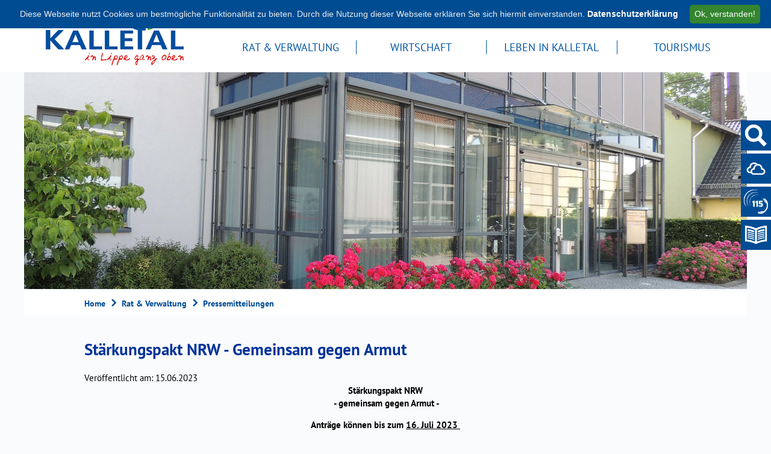

--- FILE ---
content_type: text/html;charset=UTF-8
request_url: https://www.kalletal.de/Rat-und-Verwaltung/Pressemitteilungen.htm/Pressemitteilungen/xxx.html?eps=50
body_size: 47566
content:


		

		
	


	

	


		
	
	
    

    


	

	


	


	

	
	


	


	




		




	

			
	
	
				<!DOCTYPE html>
				<html lang="de">
			
			<head>
				
				
<meta http-equiv="Content-Type" content="text/html; charset=utf-8" />
<meta name="lang" content="de" />
<meta name="content-language" content="de" />
<meta name="robots" content="index,follow" />
<meta name="revisit-After" content="3 days" />
<meta name="google-site-verification" content="P1IaKyjQBlKEQZySetlo34yRfs_RpHwV6r-qgf_cLCE" /><meta name="msvalidate.01" content="37CE0159954F46EE327FD503D16470BD" /><link rel="shortcut icon" href="/favicon.ico" type="image/x-icon" />
<!--
Generated with active-City 3.111.1
Host: plesk06.ncserve.de
-->
<meta name="googlebot" content="3"/>
<meta name="google" content="notranslate" />
<meta property="og:image" content="http://www.kalletal.de/city_data/images/0/4/40/orig_20x16.gif"/>
<title>
Stärkungspakt NRW - Gemeinsam gegen Armut
</title>


				
				
					
	<meta name="viewport" content="width=device-width, initial-scale=1, user-scalable=no">

				

				
				

	
	

	

	

	
		
		

				
				


				

					

 


	


	
	

	
	

	
	

	
	

	


	


	


	


	
	

	


	


	

	



		 
		
		
		

		
			
			
			

			
		

		
		
			
		
	
		

			
			
		

		

		

						<script type="text/javascript" id="cookieinfo"
							src="/city_info/include/lib/cookieinfo.min.js"
							nonce="TGdxUVRRQnNSYXZCakZDWUQ3K3IxUT09"
							data-message	= 'Diese Webseite nutzt Cookies um bestmögliche Funktionalität zu bieten. Durch die Nutzung dieser Webseite erklären Sie sich hiermit einverstanden.'
							data-close-text	= 'Ok, verstanden!'
							data-divlinkbg	= '#348530'
							data-divlink	= '#ffffff'

							data-position	= 'top'
							data-bg			= '#004C92'
							data-fg			= '#ededed'

							data-link		= '#ffffff'
							data-linkmsg	= 'Datenschutzerklärung'
							
						></script>
				

				
				
					
					
				
			
<script src="/city_info/include/lib/jquery/jquery-1.12/jquery-1.12.4.min.js" type="text/javascript" nonce="TGdxUVRRQnNSYXZCakZDWUQ3K3IxUT09"></script>
<script src="/city_info/include/lib/jquery/jquery-1.12/jquery-migrate-1.4.1.js" nonce="TGdxUVRRQnNSYXZCakZDWUQ3K3IxUT09"></script>

<script src="/city_info/include/lib/editor/toggle_template.js" type="text/javascript" nonce="TGdxUVRRQnNSYXZCakZDWUQ3K3IxUT09"></script>

			
			<style type="text/css" nonce="TGdxUVRRQnNSYXZCakZDWUQ3K3IxUT09">
				#carousel {
					
					
						position:relative;
					
					
						width: 9999em;
					
					list-style-type: none;
					top: 0; 
					left: 0;
					margin: 0;
					padding: 0;
				}

				#carousel li.obj {
					
						float:left;
					
					width: 120em;
					height: 48em;
					
				} 

				

				#in {
					 position:relative; 
					float:left;
					overflow: hidden;
					width: 120em;
					margin: 0px;
					padding: 0px;
					
				}


				#left_up {
					
						float:left;
					
				}

				

				.top_wrapper { }

				.top_obj { float:left; }

				.right_down { }

				.active_top { }

				

			</style>

			
		

				
				
					<link rel="stylesheet" href="/city_info/include/css/main_accesskey.css" />
				

				
				

				
				

				
					<link rel="stylesheet" href="/city_info/include/css/update.css" media="screen"/>
				

				
<link rel='stylesheet' href='/city_data/css/dwa/163/mobile_163.css'/>
<link rel='stylesheet' href='/city_data/css/dwa/163/mobile_163_756.css'/>
<link rel='stylesheet' href='/city_data/css/163.css'/>
<link rel='stylesheet' href='/city_data/css/163/news.css'/>


				

					
					
					

					

					

					

					

					
						
						

						
							<link rel="stylesheet" href="/city_data/css/163/rs/1015.css" />
						
					
				

				<link rel='stylesheet' href='/city_data/css/163/163_class.css'/>

				
				

				<style type="text/css" nonce="TGdxUVRRQnNSYXZCakZDWUQ3K3IxUT09">
					body { font-size: 1em; }
				</style>

				
				
					
    
	<!-- SmartMenus -->
    <link href="/city_data/css/dwa/163/smartmenu/sm-core-css.css" rel="stylesheet" type="text/css" />
    <link href="/city_data/css/dwa/163/smartmenu/sm-theme.css" rel="stylesheet" type="text/css" />
	<script type="text/javascript" src="/city_data/assets/163/smartmenu/jquery.smartmenus.js"></script>
    <script type="text/javascript" src="/city_data/assets/163/smartmenu/addons/keyboard/jquery.smartmenus.keyboard.js"></script>
    <script type="text/javascript" src="/city_data/assets/163/smartmenu_init.js"></script>
    
	<!-- Fonts -->
    <link href="/city_data/css/dwa/163/fonts.css" rel="stylesheet" type="text/css">   
    
    <!-- Design -->
    <script type="text/javascript" src="/city_data/assets/163/design.js"></script>
    
	<!-- tablesaw -->
    <script type="text/javascript" src="/city_data/assets/163/tablesaw.jquery.js"></script>
	<link href="/city_data/css/dwa/163/tablesaw.css" rel="stylesheet" type="text/css" media="screen">
	<link href="/city_data/css/dwa/163/tablesaw_custom.css" rel="stylesheet" type="text/css" media="screen">

	<!-- ac mobile -->
    <script type="text/javascript" src="/city_data/assets/163/ac-mobil.js"></script>
		

				

				
				
					<link rel="stylesheet" href="/city_data/css/dwa/163/print.css" media="print" />
				

				
				
			
				

					
					
					
					

					
				
			</head>
			<body
				class="pressemitteilungen design_id_0 rs_design_id_1015 news_pressemitteilungen_detail pagetype_detail frame_typ_12 region_id_163 waid_756"
				>
				<noscript>
					
						
					
				</noscript>
		

			
			
				
		
			
		
		
			<div id="quicknav" style="position:absolute">
				<a name="schnellnavi" class="quicknav"><span class="hidden">Schnellnavigation</span></a>
				
					
						<a title="Seitenkopf"
							rel="nofollow"
							href="#Seitenkopf"
							class="quicknav">
							<span class="hidden">
								Seitenkopf
							</span>
						</a>
					
				
					
						<a title="leer"
							rel="nofollow"
							href="#leer"
							class="quicknav">
							<span class="hidden">
								leer
							</span>
						</a>
					
				
					
						<a title="Inhaltsbereich"
							rel="nofollow"
							href="#Inhaltsbereich"
							class="quicknav">
							<span class="hidden">
								Inhaltsbereich
							</span>
						</a>
					
				
					
						<a title="leer"
							rel="nofollow"
							href="#leer"
							class="quicknav">
							<span class="hidden">
								leer
							</span>
						</a>
					
				
					
						<a title="Seitenfuss"
							rel="nofollow"
							href="#Seitenfuss"
							class="quicknav">
							<span class="hidden">
								Seitenfuss
							</span>
						</a>
					
				
			</div>
		
		
		
			<div id="center" >
				

				<div id="inner_center">
					<div id="logo">
						<div class="bf_wrapper">
							<div class="hidden">
								<a name="Seitenkopf">Seitenkopf</a>
							</div>
							
<div class="context_div"
>
<div class="textblock_wrapper">
<div class="textblock1"
title=""
>
<div class="Beschreibungen textblock_text">
<div class="tpl_div" id="oben"><div class="wrapper"><div class="tpl_div_element" id="wappen"><a href="/?" title="Relaunch 2018">
<span class="image_wrapper " style="max-width: 250px; width: 100%"><img height="100" width="250" alt="Logo Kalletal" title="Logo Kalletal" src="/city_data/images/3/2/218623/resize_250x100.png" /></span>
</a></div><div class="tpl_div_element" id="oben_rechts">
<div id="menu_toggle_button">
<input id="main-menu-state" type="checkbox" />
<label class="main-menu-btn" for="main-menu-state">
<span class="main-menu-btn-icon"></span> Toggle main menu visibility
</label>
</div>
<div id="sidebar_toggle_button">
<span class="image_wrapper " style="max-width: 30px; width: 100%"><span class="svg_wrapper svg_223759" style="width: 30px; height: 30px"><svg xmlns="http://www.w3.org/2000/svg" width="24" height="24" viewBox="0 0 24 24"><path d="M12 2c5.514 0 10 4.486 10 10s-4.486 10-10 10-10-4.486-10-10 4.486-10 10-10zm0-2c-6.627 0-12 5.373-12 12s5.373 12 12 12 12-5.373 12-12-5.373-12-12-12zm1 18h-2v-8h2v8zm-1-12.25c.69 0 1.25.56 1.25 1.25s-.56 1.25-1.25 1.25-1.25-.56-1.25-1.25.56-1.25 1.25-1.25z"/></svg></span></span>
<script type="text/javascript">
$(function(){
$('#sidebar_toggle_button').click(
function(){
// check mainmenu status
var menuCollapsed = $('#main-menu-state').prop('checked');
var $menu = $('#topmenu ul.level_1');
if (menuCollapsed) {
$('#main-menu-state').trigger('click');
}
$('#logo #sidebar_neu').toggleClass('showSidebar');
}
);
})
</script>
</div><div class="menu-container" id="topmenu">
<nav class="menucontainer sitemap" >
<ul class="mainnavicont level_1 parent_item_id_0 no_description">
<li class="item_1 item_871301 level_1 item_parent_active item_parent_active_0 has_children">
<a
class = "item_871301 nolink item_parent_active item_parent_active_0 zweig_1"
href = "#"
title = "Rat &amp; Verwaltung">
<span class="bild menuitemicon">
<img height="360" width="1200" alt="Rat &amp; Verwaltung" title="Rat & Verwaltung - Gemeinde Kalletal" src="/city_data/images/2/1/223612/resize_1200x360.jpg" class="item_img"/>
</span>
<span class="item_text">
Rat & Verwaltung
</span>
</a>
<span class="toggle_menu toggle_menu_lvl_1" data-menu_item="871301"></span>
<ul class="mainnavicont level_2 parent_item_id_871301 no_description">
<li class="item_2 item_872143 level_2 has_no_children">
<a
class = "item_872143 zweig_2"
target = "_self"
href = "/Rat-und-Verwaltung/Behoerdennummer.htm?"
title = "Behördennummer 115">
<span class="item_text">
Behördennummer 115
</span>
</a>
</li>
<li class="item_3 item_871190 level_2 has_no_children">
<a
class = "item_871190 zweig_2"
target = "_self"
href = "/Rat-und-Verwaltung/Bekanntmachungen.htm?"
title = "Bekanntmachungen">
<span class="item_text">
Bekanntmachungen
</span>
</a>
</li>
<li class="item_4 item_872135 level_2 has_no_children">
<a
class = "item_872135 zweig_2"
target = "_self"
href = "/Rat-und-Verwaltung/Buergermeister.htm?"
title = "Bürgermeister">
<span class="item_text">
Bürgermeister
</span>
</a>
</li>
<li class="item_5 item_871197 level_2 has_children">
<a
class = "item_871197 zweig_2"
target = "_self"
href = "/Rat-und-Verwaltung/Buergerservice-/-Rathaus.htm?"
title = "Bürgerservice / Rathaus">
<span class="item_text">
Bürgerservice / Rathaus
</span>
</a>
<span class="toggle_menu toggle_menu_lvl_2" data-menu_item="871197"></span>
<ul class="mainnavicont level_3 parent_item_id_871197 no_description">
<li class="item_6 item_871192 level_3 has_no_children">
<a
class = "item_871192 zweig_3"
target = "_self"
href = "/Rat-und-Verwaltung/-Rathaus/Ansprechpartner.htm?"
title = "Ansprechpartner">
<span class="item_text">
Ansprechpartner
</span>
</a>
</li>
<li class="item_7 item_871193 level_3 has_no_children">
<a
class = "item_871193 zweig_3"
target = "_self"
href = "/Rat-und-Verwaltung/-Rathaus/Vorgaenge.htm?"
title = "Dienstleistungen">
<span class="item_text">
Dienstleistungen
</span>
</a>
</li>
<li class="item_8 item_871191 level_3 has_no_children">
<a
class = "item_871191 zweig_3"
target = "_self"
href = "/Rat-und-Verwaltung/-Rathaus/Fachbereiche.htm?"
title = "Fachbereiche">
<span class="item_text">
Fachbereiche
</span>
</a>
</li>
<li class="item_9 item_871195 level_3 has_no_children">
<a
class = "item_871195 zweig_3"
target = "_self"
href = "/Rat-und-Verwaltung/-Rathaus/Oeffnungszeiten.htm?"
title = "Öffnungszeiten">
<span class="item_text">
Öffnungszeiten
</span>
</a>
</li>
<li class="item_10 item_871196 level_3 has_no_children">
<a
class = "item_871196 zweig_3"
target = "_self"
href = "/Rat-und-Verwaltung/-Rathaus/Online-Service-/-Infos.htm?"
title = "Online Service / Infos">
<span class="item_text">
Online Service / Infos
</span>
</a>
</li>
<li class="item_11 item_872183 level_3 has_no_children">
<a
class = "item_872183 zweig_3"
target = "_self"
href = "/city_info/display/dokument/show.cfm?region_id=163&amp;id=402588"
title = "Organigramm der Verwaltung">
<span class="item_text">
Organigramm der Verwaltung
</span>
</a>
</li>
</ul>
</li>
<li class="item_12 item_872193 level_2 has_no_children">
<a
class = "item_872193 zweig_2"
target = "_self"
href = "/Rat-und-Verwaltung/Europawoche.htm?"
title = "Europawoche">
<span class="item_text">
Europawoche
</span>
</a>
</li>
<li class="item_13 item_871198 level_2 has_no_children">
<a
class = "item_871198 zweig_2"
target = "_self"
href = "/Rat-und-Verwaltung/Finanzwirtschaft.htm?"
title = "Finanzwirtschaft">
<span class="item_text">
Finanzwirtschaft
</span>
</a>
</li>
<li class="item_14 item_872132 level_2 has_no_children">
<a
class = "item_872132 zweig_2"
target = "_self"
href = "/Rat-und-Verwaltung/IKEK-Nordlippe.htm?"
title = "IKEK - Nordlippe">
<span class="item_text">
IKEK - Nordlippe
</span>
</a>
</li>
<li class="item_15 item_872212 level_2 has_no_children">
<a
class = "item_872212 zweig_2"
target = "_self"
href = "/Rat-und-Verwaltung/Kommunaler-Entwicklungsbeirat-Kalletal.htm?"
title = "Kommunaler Entwicklungsbeirat Kalletal">
<span class="item_text">
Kommunaler Entwicklungsbeirat Kalletal
</span>
</a>
</li>
<li class="item_16 item_872147 level_2 has_children">
<a
class = "item_872147 zweig_2"
target = "_self"
href = "/Rat-und-Verwaltung/Klimaschutz.htm?"
title = "Klimaschutz">
<span class="item_text">
Klimaschutz
</span>
</a>
<span class="toggle_menu toggle_menu_lvl_2" data-menu_item="872147"></span>
<ul class="mainnavicont level_3 parent_item_id_872147 no_description">
<li class="item_17 item_872157 level_3 has_no_children">
<a
class = "item_872157 zweig_3"
target = "_self"
href = "/Rat-und-Verwaltung/Klimaschutz/Nachhaltigkeitsstrategie.htm?"
title = "Nachhaltigkeitsstrategie">
<span class="item_text">
Nachhaltigkeitsstrategie
</span>
</a>
</li>
<li class="item_18 item_872149 level_3 has_no_children">
<a
class = "item_872149 zweig_3"
target = "_self"
href = "/Rat-und-Verwaltung/Klimaschutz/Gartenwettbewerb.htm?"
title = "Gartenwettbewerb">
<span class="item_text">
Gartenwettbewerb
</span>
</a>
</li>
<li class="item_19 item_872181 level_3 has_no_children">
<a
class = "item_872181 zweig_3"
target = "_self"
href = "/Rat-und-Verwaltung/Klimaschutz/Fussverkehrs-Check-Kalletal-2021.htm?"
title = "Fußverkehrs-Check 2021">
<span class="item_text">
Fußverkehrs-Check 2021
</span>
</a>
</li>
</ul>
</li>
<li class="item_20 item_871200 level_2 has_children">
<a
class = "item_871200 extlink zweig_2"
target = "_blank"
rel="noopener"
href = "http://www.nordlippe.de"
title = "Leaderregion Nordlippe [Externer Link]">
<span class="item_text">
Leaderregion Nordlippe
</span>
</a>
<span class="toggle_menu toggle_menu_lvl_2" data-menu_item="871200"></span>
<ul class="mainnavicont level_3 parent_item_id_871200 no_description">
<li class="item_21 item_872192 level_3 has_no_children">
<a
class = "item_872192 zweig_3"
target = "_self"
href = "/Rat-und-Verwaltung/Leaderregion-Nordlippe/-Regionale-Entwicklungsstrategie.htm?"
title = " Regionale Entwicklungsstrategie 2023-27">
<span class="item_text">
Regionale Entwicklungsstrategie 2023-27
</span>
</a>
</li>
</ul>
</li>
<li class="item_22 item_871209 level_2 has_no_children">
<a
class = "item_871209 zweig_2"
target = "_self"
href = "/Rat-und-Verwaltung/Ortsrecht.htm?"
title = "Ortsrecht">
<span class="item_text">
Ortsrecht
</span>
</a>
</li>
<li class="item_23 item_871757 level_2 has_children">
<a
class = "item_871757 zweig_2"
target = "_self"
href = "/Rat-und-Verwaltung/Planen-und-Bauen.htm?"
title = "Planen &amp; Bauen">
<span class="item_text">
Planen & Bauen
</span>
</a>
<span class="toggle_menu toggle_menu_lvl_2" data-menu_item="871757"></span>
<ul class="mainnavicont level_3 parent_item_id_871757 no_description">
<li class="item_24 item_871217 level_3 has_no_children">
<a
class = "item_871217 zweig_3"
target = "_self"
href = "/Rat-und-Verwaltung/Planen-und-Bauen/Bauleitplanung.htm?"
title = "Bauleitplanung">
<span class="item_text">
Bauleitplanung
</span>
</a>
</li>
<li class="item_25 item_871219 level_3 has_no_children">
<a
class = "item_871219 zweig_3"
target = "_self"
href = "/Rat-und-Verwaltung/Planen-und-Bauen/Erschliessungsmassnahmen.htm?"
title = "Erschließungsmaßnahmen">
<span class="item_text">
Erschließungsmaßnahmen
</span>
</a>
</li>
<li class="item_26 item_872226 level_3 has_children">
<a
class = "item_872226 zweig_3"
target = "_self"
href = "/Rat-und-Verwaltung/Planen-und-Bauen/Projekt-nekO.htm?"
title = "Projekt nekO">
<span class="item_text">
Projekt nekO
</span>
</a>
<span class="toggle_menu toggle_menu_lvl_3" data-menu_item="872226"></span>
<ul class="mainnavicont level_4 parent_item_id_872226 no_description">
<li class="item_27 item_872227 level_4 has_no_children">
<a
class = "item_872227 zweig_4"
target = "_self"
href = "/city_info/display/dokument/show.cfm?region_id=163&amp;id=402497"
title = "Präsentation nekO">
<span class="item_text">
Präsentation nekO
</span>
</a>
</li>
</ul>
</li>
<li class="item_28 item_871220 level_3 has_no_children">
<a
class = "item_871220 zweig_3"
target = "_self"
href = "/Rat-und-Verwaltung/Planen-und-Bauen/Staedtebaufoerderung.htm?"
title = "Städtebauförderung">
<span class="item_text">
Städtebauförderung
</span>
</a>
</li>
<li class="item_29 item_872221 level_3 has_no_children">
<a
class = "item_872221 zweig_3"
target = "_self"
href = "/Rat-und-Verwaltung/Planen-und-Bauen/Starkregenschutz.htm?"
title = "Starkregenschutz">
<span class="item_text">
Starkregenschutz
</span>
</a>
</li>
<li class="item_30 item_872204 level_3 has_no_children">
<a
class = "item_872204 zweig_3"
target = "_self"
href = "/Rat-und-Verwaltung/Planen-und-Bauen/Strassen-Wege-Plaetze.htm?"
title = "Straßen, Wege, Plätze">
<span class="item_text">
Straßen, Wege, Plätze
</span>
</a>
</li>
</ul>
</li>
<li class="item_31 item_871210 level_2 item_active has_no_children">
<a
class = "item_871210 item_active zweig_2"
target = "_self"
href = "/Rat-und-Verwaltung/Pressemitteilungen.htm?"
title = "Pressemitteilungen">
<span class="item_text">
Pressemitteilungen
</span>
</a>
</li>
<li class="item_32 item_871211 level_2 has_no_children">
<a
class = "item_871211 extlink zweig_2"
target = "_blank"
rel="noopener"
href = "http://kalletal.ratsinfomanagement.net"
title = "Ratsarbeit [Externer Link]">
<span class="item_text">
Ratsarbeit
</span>
</a>
</li>
<li class="item_33 item_871213 level_2 has_no_children">
<a
class = "item_871213 zweig_2"
target = "_self"
href = "/Rat-und-Verwaltung/Stellenangebote.htm?"
title = "Stellenangebote">
<span class="item_text">
Stellenangebote
</span>
</a>
</li>
<li class="item_34 item_871216 level_2 has_no_children">
<a
class = "item_871216 zweig_2"
target = "_self"
href = "/Rat-und-Verwaltung/Wahlen.htm?"
title = "Wahlen ">
<span class="item_text">
Wahlen
</span>
</a>
</li>
<li class="item_35 item_872223 level_2 has_children">
<a
class = "item_872223 nolink zweig_2"
href = "#"
title = "Wasserversorgung">
<span class="item_text">
Wasserversorgung
</span>
</a>
<span class="toggle_menu toggle_menu_lvl_2" data-menu_item="872223"></span>
<ul class="mainnavicont level_3 parent_item_id_872223 no_description">
<li class="item_36 item_872213 level_3 has_children">
<a
class = "item_872213 zweig_3"
target = "_self"
href = "/Rat-und-Verwaltung/Wasserwerk.htm?"
title = "Wasserwerk">
<span class="item_text">
Wasserwerk
</span>
</a>
<span class="toggle_menu toggle_menu_lvl_3" data-menu_item="872213"></span>
<ul class="mainnavicont level_4 parent_item_id_872213 no_description">
<li class="item_37 item_872214 level_4 has_no_children">
<a
class = "item_872214 zweig_4"
target = "_self"
href = "/Rat-und-Verwaltung/Wasserwerk/Wasseranalysen.htm?"
title = "Wasseranalysen">
<span class="item_text">
Wasseranalysen
</span>
</a>
</li>
<li class="item_38 item_872215 level_4 has_no_children">
<a
class = "item_872215 zweig_4"
target = "_self"
href = "/Rat-und-Verwaltung/Wasserwerk/Wasserqualitaet.htm?"
title = "Wasserqualität">
<span class="item_text">
Wasserqualität
</span>
</a>
</li>
</ul>
</li>
<li class="item_39 item_872222 level_3 has_no_children">
<a
class = "item_872222 zweig_3"
target = "_self"
href = "/Rat-und-Verwaltung/Wasserversorgung/WBV-Hohenhausen.htm?"
title = "WBV Hohenhausen">
<span class="item_text">
WBV Hohenhausen
</span>
</a>
</li>
</ul>
</li>
</ul>
</li>
<li class="item_40 item_871303 level_1 has_children">
<a
class = "item_871303 nolink zweig_1"
href = "#"
title = "Wirtschaft">
<span class="bild menuitemicon">
<img height="360" width="1200" alt="Wirtschaft" title="Wirtschaft - @ sikov - stock.adobe.com" src="/city_data/images/4/1/223614/resize_1200x360.jpg" class="item_img"/>
</span>
<span class="item_text">
Wirtschaft
</span>
</a>
<span class="toggle_menu toggle_menu_lvl_1" data-menu_item="871303"></span>
<ul class="mainnavicont level_2 parent_item_id_871303 no_description">
<li class="item_41 item_871624 level_2 has_children">
<a
class = "item_871624 nolink zweig_2"
href = "#"
title = "Ausbildung">
<span class="item_text">
Ausbildung
</span>
</a>
<span class="toggle_menu toggle_menu_lvl_2" data-menu_item="871624"></span>
<ul class="mainnavicont level_3 parent_item_id_871624 no_description">
<li class="item_42 item_871160 level_3 has_no_children">
<a
class = "item_871160 extlink zweig_3"
target = "_blank"
rel="noopener"
href = "http://www.cal-ev.de"
title = "Chance Ausbildung Lippe e.V. [Externer Link]">
<span class="item_text">
Chance Ausbildung Lippe e.V.
</span>
</a>
</li>
<li class="item_43 item_871161 level_3 has_no_children">
<a
class = "item_871161 extlink zweig_3"
target = "_self"
href = "http://www.ausbildung-kalletal-vlotho.de/"
title = "Ausbildungsatlas [Externer Link]">
<span class="item_text">
Ausbildungsatlas
</span>
</a>
</li>
</ul>
</li>
<li class="item_44 item_871164 level_2 has_children">
<a
class = "item_871164 zweig_2"
target = "_self"
href = "/Wirtschaft/Kalletaler-Wirtschaft.htm?"
title = "Kalletaler Wirtschaft">
<span class="item_text">
Kalletaler Wirtschaft
</span>
</a>
<span class="toggle_menu toggle_menu_lvl_2" data-menu_item="871164"></span>
<ul class="mainnavicont level_3 parent_item_id_871164 no_description">
<li class="item_45 item_871162 level_3 has_no_children">
<a
class = "item_871162 zweig_3"
target = "_self"
href = "/Wirtschaft/Kalletaler-Wirtschaft/Gewerbeflaechen.htm?"
title = "Gewerbeflächen">
<span class="item_text">
Gewerbeflächen
</span>
</a>
</li>
<li class="item_46 item_871163 level_3 has_no_children">
<a
class = "item_871163 zweig_3"
target = "_self"
href = "/Wirtschaft/Kalletaler-Wirtschaft/Immobilienservice.htm?"
title = "Immobilienservice">
<span class="item_text">
Immobilienservice
</span>
</a>
</li>
<li class="item_47 item_872133 level_3 has_no_children">
<a
class = "item_872133 zweig_3"
target = "_self"
href = "/Wirtschaft/Kalletaler-Wirtschaft/Kalletaler-Unternehmen.htm?"
title = "Kalletaler Unternehmen">
<span class="item_text">
Kalletaler Unternehmen
</span>
</a>
</li>
<li class="item_48 item_872203 level_3 has_no_children">
<a
class = "item_872203 zweig_3"
target = "_self"
href = "/Wirtschaft/Kalletaler-Wirtschaft/Unternehmenskompass-Lippe.htm?"
title = "Unternehmenskompass Lippe">
<span class="item_text">
Unternehmenskompass Lippe
</span>
</a>
</li>
</ul>
</li>
<li class="item_49 item_872186 level_2 has_no_children">
<a
class = "item_872186 zweig_2"
target = "_self"
href = "/Wirtschaft/Breitbandausbau.htm?"
title = "Breitbandausbau">
<span class="item_text">
Breitbandausbau
</span>
</a>
</li>
</ul>
</li>
<li class="item_50 item_871619 level_1 has_children">
<a
class = "item_871619 nolink zweig_1"
href = "#"
title = "Leben in Kalletal">
<span class="bild menuitemicon">
<img height="360" width="1200" alt="Leben in Kalletal" title="Leben in Kalletal - Gemeinde Kalletal" src="/city_data/images/1/1/223611/resize_1200x360.jpg" class="item_img"/>
</span>
<span class="item_text">
Leben in Kalletal
</span>
</a>
<span class="toggle_menu toggle_menu_lvl_1" data-menu_item="871619"></span>
<ul class="mainnavicont level_2 parent_item_id_871619 no_description">
<li class="item_51 item_872151 level_2 has_no_children">
<a
class = "item_872151 zweig_2"
target = "_self"
href = "/Leben-in-Kalletal/Fairtrade-Kommune.htm?"
title = "Fairtrade-Kommune">
<span class="item_text">
Fairtrade-Kommune
</span>
</a>
</li>
<li class="item_52 item_872180 level_2 has_no_children">
<a
class = "item_872180 zweig_2"
target = "_blank"
rel="noopener"
href = "/city_info/display/dokument/show.cfm?region_id=163&amp;id=401992"
title = "Frau &amp; Job">
<span class="item_text">
Frau & Job
</span>
</a>
</li>
<li class="item_53 item_871616 level_2 has_children">
<a
class = "item_871616 zweig_2"
target = "_self"
href = "/Leben-in-Kalletal/Freizeit.htm?"
title = "Freizeit">
<span class="item_text">
Freizeit
</span>
</a>
<span class="toggle_menu toggle_menu_lvl_2" data-menu_item="871616"></span>
<ul class="mainnavicont level_3 parent_item_id_871616 no_description">
<li class="item_54 item_871617 level_3 has_no_children">
<a
class = "item_871617 extlink zweig_3"
target = "_blank"
rel="noopener"
href = "https://www.buecherei-kalletal.de"
title = "Bücherei [Externer Link]">
<span class="item_text">
Bücherei
</span>
</a>
</li>
<li class="item_55 item_871269 level_3 has_no_children">
<a
class = "item_871269 zweig_3"
target = "_self"
href = "/Leben-in-Kalletal/Freizeit/Freibad.htm?"
title = "Freibad">
<span class="item_text">
Freibad
</span>
</a>
</li>
<li class="item_56 item_872134 level_3 has_no_children">
<a
class = "item_872134 zweig_3"
target = "_self"
href = "/Leben-in-Kalletal/Freizeit/Jugendzentrum.htm?"
title = "Jugendzentrum">
<span class="item_text">
Jugendzentrum
</span>
</a>
</li>
<li class="item_57 item_871748 level_3 has_no_children">
<a
class = "item_871748 extlink zweig_3"
target = "_blank"
rel="noopener"
href = "https://www.lemgo.de/kultur-und-tourismus/kultur/kulturelle-bildung/projekte-der-kulturellen-bildung"
title = "Kulturrucksack [Externer Link]">
<span class="item_text">
Kulturrucksack
</span>
</a>
</li>
<li class="item_58 item_871618 level_3 has_no_children">
<a
class = "item_871618 extlink zweig_3"
target = "_blank"
rel="noopener"
href = "https://musikschule-kalletal.de/"
title = "Musikschule [Externer Link]">
<span class="item_text">
Musikschule
</span>
</a>
</li>
<li class="item_59 item_871276 level_3 has_children">
<a
class = "item_871276 zweig_3"
target = "_self"
href = "/Leben-in-Kalletal/Freizeit/Sport.htm?"
title = "Sport ">
<span class="item_text">
Sport
</span>
</a>
<span class="toggle_menu toggle_menu_lvl_3" data-menu_item="871276"></span>
<ul class="mainnavicont level_4 parent_item_id_871276 no_description">
<li class="item_60 item_872128 level_4 has_no_children">
<a
class = "item_872128 zweig_4"
target = "_self"
href = "/Leben-in-Kalletal/Freizeit/Sport/Hallenbelegungsplaene.htm?"
title = "Sportstätten">
<span class="item_text">
Sportstätten
</span>
</a>
</li>
<li class="item_61 item_871615 level_4 has_no_children">
<a
class = "item_871615 zweig_4"
target = "_self"
href = "/Leben-in-Kalletal/Freizeit/Sport/Stadtradeln.htm?"
title = "STADTRADELN">
<span class="item_text">
STADTRADELN
</span>
</a>
</li>
</ul>
</li>
<li class="item_62 item_871271 level_3 has_children">
<a
class = "item_871271 zweig_3"
target = "_self"
href = "/Leben-in-Kalletal/Freizeit/Veranstaltungen.htm?"
title = "Veranstaltungen">
<span class="item_text">
Veranstaltungen
</span>
</a>
<span class="toggle_menu toggle_menu_lvl_3" data-menu_item="871271"></span>
<ul class="mainnavicont level_4 parent_item_id_871271 no_description">
<li class="item_63 item_872200 level_4 has_no_children">
<a
class = "item_872200 zweig_4"
target = "_self"
href = "/Leben-in-Kalletal/Freizeit/Veranstaltungen/Ausstellungen-im-Rathaus.htm?"
title = "Ausstellungen im Rathaus">
<span class="item_text">
Ausstellungen im Rathaus
</span>
</a>
</li>
<li class="item_64 item_872142 level_4 has_no_children">
<a
class = "item_872142 zweig_4"
target = "_self"
href = "/Leben-in-Kalletal/Freizeit/Veranstaltungen/Kalletaler-Reiseschaetze.htm?"
title = "Kalletaler Reiseschätze">
<span class="item_text">
Kalletaler Reiseschätze
</span>
</a>
</li>
</ul>
</li>
<li class="item_65 item_871280 level_3 has_no_children">
<a
class = "item_871280 zweig_3"
target = "_self"
href = "/Leben-in-Kalletal/Freizeit/Vereine.htm?"
title = "Vereine">
<span class="item_text">
Vereine
</span>
</a>
</li>
<li class="item_66 item_872136 level_3 has_no_children">
<a
class = "item_872136 zweig_3"
target = "_self"
href = "/Leben-in-Kalletal/Freizeit/VHS-Kalletal.htm?"
title = "VHS Kalletal">
<span class="item_text">
VHS Kalletal
</span>
</a>
</li>
</ul>
</li>
<li class="item_67 item_872219 level_2 has_no_children">
<a
class = "item_872219 zweig_2"
target = "_self"
href = "/Leben-in-Kalletal/1-Kalletaler-Gesundheitstag.htm?"
title = "1. Kalletaler Gesundheitstag">
<span class="item_text">
1. Kalletaler Gesundheitstag
</span>
</a>
</li>
<li class="item_68 item_872137 level_2 has_no_children">
<a
class = "item_872137 zweig_2"
target = "_self"
href = "/Leben-in-Kalletal/Heimat-Preis.htm?"
title = "Heimat-Preis">
<span class="item_text">
Heimat-Preis
</span>
</a>
</li>
<li class="item_69 item_872225 level_2 has_no_children">
<a
class = "item_872225 zweig_2"
target = "_self"
href = "/Leben-in-Kalletal/Hochwasserinfosystem.htm?"
title = "Hochwasserinfosystem">
<span class="item_text">
Hochwasserinfosystem
</span>
</a>
</li>
<li class="item_70 item_872187 level_2 has_no_children">
<a
class = "item_872187 zweig_2"
target = "_self"
href = "/Leben-in-Kalletal/Jugend-entscheidet.htm?"
title = "Jugendforum">
<span class="item_text">
Jugendforum
</span>
</a>
</li>
<li class="item_71 item_872216 level_2 has_no_children">
<a
class = "item_872216 zweig_2"
target = "_self"
href = "/Leben-in-Kalletal/Kalletal-App.htm?"
title = "Kalletal App">
<span class="item_text">
Kalletal App
</span>
</a>
</li>
<li class="item_72 item_871180 level_2 has_children">
<a
class = "item_871180 zweig_2"
target = "_self"
href = "/Leben-in-Kalletal/Ortschaften.htm?"
title = "Ortschaften">
<span class="item_text">
Ortschaften
</span>
</a>
<span class="toggle_menu toggle_menu_lvl_2" data-menu_item="871180"></span>
<ul class="mainnavicont level_3 parent_item_id_871180 no_description">
<li class="item_73 item_871281 level_3 has_no_children">
<a
class = "item_871281 zweig_3"
target = "_self"
href = "/Leben-in-Kalletal/Ortschaften/Dorfgemeinschaftshaeuser.htm?"
title = "Dorfgemeinschaftshäuser">
<span class="item_text">
Dorfgemeinschaftshäuser
</span>
</a>
</li>
<li class="item_74 item_871279 level_3 has_no_children">
<a
class = "item_871279 zweig_3"
target = "_self"
href = "/Leben-in-Kalletal/Ortschaften/Grillplaetze.htm?"
title = "Grillplätze">
<span class="item_text">
Grillplätze
</span>
</a>
</li>
<li class="item_75 item_871283 level_3 has_children">
<a
class = "item_871283 zweig_3"
target = "_self"
href = "/Leben-in-Kalletal/Ortschaften/Kinderspielplaetze.htm?"
title = "Kinderspielplätze">
<span class="item_text">
Kinderspielplätze
</span>
</a>
<span class="toggle_menu toggle_menu_lvl_3" data-menu_item="871283"></span>
<ul class="mainnavicont level_4 parent_item_id_871283 no_description">
<li class="item_76 item_871282 level_4 has_no_children">
<a
class = "item_871282 zweig_4"
target = "_self"
href = "/city_info/display/dokument/show.cfm?region_id=163&amp;id=391661"
title = "Spielplatzkonzept">
<span class="item_text">
Spielplatzkonzept
</span>
</a>
</li>
</ul>
</li>
</ul>
</li>
<li class="item_77 item_871614 level_2 has_children">
<a
class = "item_871614 zweig_2"
target = "_self"
href = "/Leben-in-Kalletal/Schulen-und-Kitas.htm?"
title = "Schulen &amp; Kitas">
<span class="item_text">
Schulen & Kitas
</span>
</a>
<span class="toggle_menu toggle_menu_lvl_2" data-menu_item="871614"></span>
<ul class="mainnavicont level_3 parent_item_id_871614 no_description">
<li class="item_78 item_872176 level_3 has_no_children">
<a
class = "item_872176 zweig_3"
target = "_self"
href = "/Leben-in-Kalletal/Schulen-und-Kitas/Breitbandversorgung.htm?"
title = "Breitbandversorgung">
<span class="item_text">
Breitbandversorgung
</span>
</a>
</li>
<li class="item_79 item_871274 level_3 has_no_children">
<a
class = "item_871274 zweig_3"
target = "_self"
href = "/Leben-in-Kalletal/Schulen-und-Kitas/Kindertageseinrichtungen.htm?"
title = "Kindertageseinrichtungen">
<span class="item_text">
Kindertageseinrichtungen
</span>
</a>
</li>
<li class="item_80 item_871275 level_3 has_no_children">
<a
class = "item_871275 zweig_3"
target = "_self"
href = "/Leben-in-Kalletal/Schulen-und-Kitas/Schulen.htm?"
title = "Schulen">
<span class="item_text">
Schulen
</span>
</a>
</li>
<li class="item_81 item_871277 level_3 has_no_children">
<a
class = "item_871277 zweig_3"
target = "_self"
href = "/Leben-in-Kalletal/Schulen-und-Kitas/Schulsozialarbeit.htm?"
title = "Schulsozialarbeit">
<span class="item_text">
Schulsozialarbeit
</span>
</a>
</li>
</ul>
</li>
<li class="item_82 item_871613 level_2 has_children">
<a
class = "item_871613 zweig_2"
target = "_self"
href = "/Leben-in-Kalletal/Service.htm?"
title = "Service">
<span class="item_text">
Service
</span>
</a>
<span class="toggle_menu toggle_menu_lvl_2" data-menu_item="871613"></span>
<ul class="mainnavicont level_3 parent_item_id_871613 no_description">
<li class="item_83 item_871253 level_3 has_no_children">
<a
class = "item_871253 zweig_3"
target = "_top"
href = "/city_info/display/dokument/show.cfm?region_id=163&amp;id=340738"
title = "Alter Aktiv">
<span class="item_text">
Alter Aktiv
</span>
</a>
</li>
<li class="item_84 item_871254 level_3 has_no_children">
<a
class = "item_871254 zweig_3"
target = "_self"
href = "/Leben-in-Kalletal/Service/Apotheken.htm?"
title = "Apotheken">
<span class="item_text">
Apotheken
</span>
</a>
</li>
<li class="item_85 item_871255 level_3 has_no_children">
<a
class = "item_871255 zweig_3"
target = "_self"
href = "/Leben-in-Kalletal/Service/Aerzte.htm?"
title = "Ärzte">
<span class="item_text">
Ärzte
</span>
</a>
</li>
<li class="item_86 item_871256 level_3 has_no_children">
<a
class = "item_871256 extlink zweig_3"
target = "_blank"
rel="noopener"
href = "http://www.feuerwehr-kalletal.de"
title = "Feuerwehr [Externer Link]">
<span class="item_text">
Feuerwehr
</span>
</a>
</li>
<li class="item_87 item_871257 level_3 has_no_children">
<a
class = "item_871257 zweig_3"
target = "_self"
href = "/Leben-in-Kalletal/Service/Kirchen.htm?"
title = "Kirchen">
<span class="item_text">
Kirchen
</span>
</a>
</li>
<li class="item_88 item_872217 level_3 has_children">
<a
class = "item_872217 zweig_3"
target = "_self"
href = "/Leben-in-Kalletal/Service/OePNV.htm?"
title = "ÖPNV">
<span class="item_text">
ÖPNV
</span>
</a>
<span class="toggle_menu toggle_menu_lvl_3" data-menu_item="872217"></span>
<ul class="mainnavicont level_4 parent_item_id_872217 no_description">
<li class="item_89 item_872218 level_4 has_no_children">
<a
class = "item_872218 zweig_4"
target = "_self"
href = "/Leben-in-Kalletal/Service/OePNV/Buergerbusverein-Kalletal-e-V.htm?"
title = "Bürgerbusverein Kalletal e.V.">
<span class="item_text">
Bürgerbusverein Kalletal e.V.
</span>
</a>
</li>
</ul>
</li>
<li class="item_90 item_871258 level_3 has_children">
<a
class = "item_871258 nolink zweig_3"
href = "#"
title = "Seniorenbeirat">
<span class="item_text">
Seniorenbeirat
</span>
</a>
<span class="toggle_menu toggle_menu_lvl_3" data-menu_item="871258"></span>
<ul class="mainnavicont level_4 parent_item_id_871258 no_description">
<li class="item_91 item_872189 level_4 has_no_children">
<a
class = "item_872189 zweig_4"
target = "_self"
href = "/Leben-in-Kalletal/Service/Seniorenbeirat/Informationen-zur-Wahl-des-Seniorenbeirats.htm?"
title = "Informationen zur Wahl des Seniorenbeirats">
<span class="item_text">
Informationen zur Wahl des Seniorenbeirats
</span>
</a>
</li>
<li class="item_92 item_872190 level_4 has_no_children">
<a
class = "item_872190 zweig_4"
target = "_self"
href = "/city_info/display/dokument/show.cfm?region_id=163&amp;id=402163"
title = "Satzung für den Seniorenbeirat vom 15.12.2021">
<span class="item_text">
Satzung für den Seniorenbeirat vom 15.12.2021
</span>
</a>
</li>
<li class="item_93 item_872191 level_4 has_no_children">
<a
class = "item_872191 extlink zweig_4"
target = "_blank"
rel="noopener"
href = "http://www.senioren-kalletal.de"
title = "Internetseite des Seniorenbeirates [Externer Link]">
<span class="item_text">
Internetseite des Seniorenbeirates
</span>
</a>
</li>
</ul>
</li>
<li class="item_94 item_871259 level_3 has_no_children">
<a
class = "item_871259 zweig_3"
target = "_self"
href = "/Leben-in-Kalletal/Service/Senioren-und-Pflegeheime.htm?"
title = "Senioren- und Pflegeheime">
<span class="item_text">
Senioren- und Pflegeheime
</span>
</a>
</li>
<li class="item_95 item_872156 level_3 has_no_children">
<a
class = "item_872156 extlink zweig_3"
target = "_blank"
rel="noopener"
href = "https://www.senioreninformationsdienst-lippe.de"
title = "Senioreninformationsdienst Lippe [Externer Link]">
<span class="item_text">
Senioreninformationsdienst Lippe
</span>
</a>
</li>
</ul>
</li>
<li class="item_96 item_872220 level_2 has_no_children">
<a
class = "item_872220 extlink zweig_2"
target = "_blank"
rel="noopener"
href = "https://taschengeld-kalletal.de"
title = "Taschengeldbörse [Externer Link]">
<span class="item_text">
Taschengeldbörse
</span>
</a>
</li>
</ul>
</li>
<li class="item_97 item_871302 level_1 has_children">
<a
class = "item_871302 nolink zweig_1"
href = "#"
title = "Tourismus">
<span class="bild menuitemicon">
<img height="360" width="1200" alt="Tourismus" title="Tourismus - Gemeinde Kalletal" src="/city_data/images/3/1/223613/resize_1200x360.jpg" class="item_img"/>
</span>
<span class="item_text">
Tourismus
</span>
</a>
<span class="toggle_menu toggle_menu_lvl_1" data-menu_item="871302"></span>
<ul class="mainnavicont level_2 parent_item_id_871302 no_description">
<li class="item_98 item_872202 level_2 has_no_children">
<a
class = "item_872202 zweig_2"
target = "_self"
href = "/Tourismus/Deutsche-Maerchenstrasse.htm?"
title = "Deutsche Märchenstraße">
<span class="item_text">
Deutsche Märchenstraße
</span>
</a>
</li>
<li class="item_99 item_872197 level_2 has_children">
<a
class = "item_872197 nolink zweig_2"
href = "#"
title = "Digitalpfade">
<span class="item_text">
Digitalpfade
</span>
</a>
<span class="toggle_menu toggle_menu_lvl_2" data-menu_item="872197"></span>
<ul class="mainnavicont level_3 parent_item_id_872197 no_description">
<li class="item_100 item_872198 level_3 has_no_children">
<a
class = "item_872198 zweig_3"
target = "_self"
href = "/Tourismus/Digitalpfade/Langenholzhausen-gestern-und-heute.htm?"
title = "Langenholzhausen - gestern und heute">
<span class="item_text">
Langenholzhausen - gestern und heute
</span>
</a>
</li>
<li class="item_101 item_872209 level_3 has_no_children">
<a
class = "item_872209 zweig_3"
target = "_self"
href = "/Tourismus/Digitalpfade/Bavenhausen-Streuobstwiese.htm?"
title = "Bavenhausen - Streuobstwiese">
<span class="item_text">
Bavenhausen - Streuobstwiese
</span>
</a>
</li>
</ul>
</li>
<li class="item_102 item_872224 level_2 has_no_children">
<a
class = "item_872224 zweig_2"
target = "_self"
href = "/Tourismus/Lieblingsplaetze-in-Kalletal.htm?"
title = "Lieblingsplätze in Kalletal">
<span class="item_text">
Lieblingsplätze in Kalletal
</span>
</a>
</li>
<li class="item_103 item_872148 level_2 has_no_children">
<a
class = "item_872148 zweig_2"
target = "_self"
href = "/Tourismus/Naturpark-Kommune-Kalletal.htm?"
title = "Naturpark-Kommune ">
<span class="item_text">
Naturpark-Kommune
</span>
</a>
</li>
<li class="item_104 item_872139 level_2 has_no_children">
<a
class = "item_872139 zweig_2"
target = "_self"
href = "/Tourismus/Prospekt-Download.htm?"
title = "Prospekt-Download">
<span class="item_text">
Prospekt-Download
</span>
</a>
</li>
<li class="item_105 item_872205 level_2 has_children">
<a
class = "item_872205 nolink zweig_2"
href = "#"
title = "Radfahren">
<span class="item_text">
Radfahren
</span>
</a>
<span class="toggle_menu toggle_menu_lvl_2" data-menu_item="872205"></span>
<ul class="mainnavicont level_3 parent_item_id_872205 no_description">
<li class="item_106 item_872206 level_3 has_no_children">
<a
class = "item_872206 zweig_3"
target = "_self"
href = "/Tourismus/Radfahren/Digitale-Radrouten.htm?"
title = "Digitale Radrouten">
<span class="item_text">
Digitale Radrouten
</span>
</a>
</li>
<li class="item_107 item_871620 level_3 has_no_children">
<a
class = "item_871620 zweig_3"
target = "_self"
href = "/Tourismus/Wandern/Radfahren.htm?"
title = "Weserradweg">
<span class="item_text">
Weserradweg
</span>
</a>
</li>
</ul>
</li>
<li class="item_108 item_871177 level_2 has_children">
<a
class = "item_871177 zweig_2"
target = "_self"
href = "/Tourismus/Sehenswertes.htm?"
title = "Sehenswertes">
<span class="item_text">
Sehenswertes
</span>
</a>
<span class="toggle_menu toggle_menu_lvl_2" data-menu_item="871177"></span>
<ul class="mainnavicont level_3 parent_item_id_871177 no_description">
<li class="item_109 item_871181 level_3 has_no_children">
<a
class = "item_871181 zweig_3"
target = "_self"
href = "/Tourismus/Sehenswertes/Bildergalerie.htm?"
title = "Bildergalerie">
<span class="item_text">
Bildergalerie
</span>
</a>
</li>
<li class="item_110 item_872154 level_3 has_no_children">
<a
class = "item_872154 zweig_3"
target = "_self"
href = "/Tourismus/Sehenswertes/Videos-Tag-des-offenen-Denkmals.htm?"
title = "Videos &quot;Kalletaler Denkmäler&quot;">
<span class="item_text">
Videos "Kalletaler Denkmäler"
</span>
</a>
</li>
<li class="item_111 item_871176 level_3 has_no_children">
<a
class = "item_871176 zweig_3"
target = "_self"
href = "/Tourismus/Sehenswertes/Windmuehlen.htm?"
title = "Mühlen">
<span class="item_text">
Mühlen
</span>
</a>
</li>
<li class="item_112 item_871178 level_3 has_no_children">
<a
class = "item_871178 zweig_3"
target = "_self"
href = "/Tourismus/Sehenswertes/Schloss-Varenholz.htm?"
title = "Schloss Varenholz">
<span class="item_text">
Schloss Varenholz
</span>
</a>
</li>
<li class="item_113 item_871175 level_3 has_no_children">
<a
class = "item_871175 zweig_3"
target = "_self"
href = "/Tourismus/Sehenswertes/Weserfaehre.htm?"
title = "Weserfähre">
<span class="item_text">
Weserfähre
</span>
</a>
</li>
</ul>
</li>
<li class="item_114 item_872131 level_2 has_no_children">
<a
class = "item_872131 zweig_2"
target = "_self"
href = "/Tourismus/Tourist-Info.htm?"
title = "Tourist-Info">
<span class="item_text">
Tourist-Info
</span>
</a>
</li>
<li class="item_115 item_871182 level_2 has_no_children">
<a
class = "item_871182 zweig_2"
target = "_self"
href = "/city_info/display/dokument/show.cfm?region_id=163&amp;id=402529"
title = "Unterkünfte">
<span class="item_text">
Unterkünfte
</span>
</a>
</li>
<li class="item_116 item_871621 level_2 has_children">
<a
class = "item_871621 zweig_2"
target = "_self"
href = "/Tourismus/Veranstaltungen.htm?"
title = "Veranstaltungen">
<span class="item_text">
Veranstaltungen
</span>
</a>
<span class="toggle_menu toggle_menu_lvl_2" data-menu_item="871621"></span>
<ul class="mainnavicont level_3 parent_item_id_871621 no_description">
<li class="item_117 item_872201 level_3 has_no_children">
<a
class = "item_872201 zweig_3"
target = "_self"
href = "/Tourismus/Veranstaltungen/Ausstellungen-im-Rathaus.htm?"
title = "Ausstellungen im Rathaus">
<span class="item_text">
Ausstellungen im Rathaus
</span>
</a>
</li>
<li class="item_118 item_872199 level_3 has_no_children">
<a
class = "item_872199 zweig_3"
target = "_self"
href = "/Tourismus/Veranstaltungen/Kalletaler-Reiseschaetze.htm?"
title = "Kalletaler Reiseschätze">
<span class="item_text">
Kalletaler Reiseschätze
</span>
</a>
</li>
<li class="item_119 item_872229 level_3 has_no_children">
<a
class = "item_872229 zweig_3"
target = "_self"
href = "/Tourismus/Veranstaltungen/Tag-des-offenen-Denkmals-2025.htm?"
title = "Tag des offenen Denkmals 2025">
<span class="item_text">
Tag des offenen Denkmals 2025
</span>
</a>
</li>
</ul>
</li>
<li class="item_120 item_872188 level_2 has_no_children">
<a
class = "item_872188 zweig_2"
target = "_self"
href = "/Tourismus/Waldbaden-Pfad.htm?"
title = "Waldbaden-Pfad">
<span class="item_text">
Waldbaden-Pfad
</span>
</a>
</li>
<li class="item_121 item_871179 level_2 has_children">
<a
class = "item_871179 zweig_2"
target = "_self"
href = "/Tourismus/Wandern.htm?"
title = "Wandern ">
<span class="item_text">
Wandern
</span>
</a>
<span class="toggle_menu toggle_menu_lvl_2" data-menu_item="871179"></span>
<ul class="mainnavicont level_3 parent_item_id_871179 no_description">
<li class="item_122 item_872155 level_3 has_no_children">
<a
class = "item_872155 zweig_3"
target = "_self"
href = "/Tourismus/Wandern/Aktuelles.htm?"
title = "Aktuelles &amp; Sperrungen">
<span class="item_text">
Aktuelles & Sperrungen
</span>
</a>
</li>
<li class="item_123 item_872185 level_3 has_no_children">
<a
class = "item_872185 zweig_3"
target = "_self"
href = "/Tourismus/Wandern/Blogbeitraege-und-Videos.htm?"
title = "Blogbeiträge und Videos">
<span class="item_text">
Blogbeiträge und Videos
</span>
</a>
</li>
<li class="item_124 item_872196 level_3 has_no_children">
<a
class = "item_872196 zweig_3"
target = "_self"
href = "/Tourismus/Wandern/Natur-und-LandschaftsfuehrerInnen.htm?"
title = "Natur- und LandschaftsführerInnen">
<span class="item_text">
Natur- und LandschaftsführerInnen
</span>
</a>
</li>
<li class="item_125 item_872207 level_3 has_no_children">
<a
class = "item_872207 zweig_3"
target = "_self"
href = "/city_info/display/dokument/show.cfm?region_id=163&amp;id=402572"
title = "Nordlippische Wanderwoche ">
<span class="item_text">
Nordlippische Wanderwoche
</span>
</a>
</li>
<li class="item_126 item_872129 level_3 has_no_children">
<a
class = "item_872129 zweig_3"
target = "_self"
href = "/Tourismus/Wandern/Wanderwege-in-Kalletal.htm?"
title = "Wanderwege in Kalletal">
<span class="item_text">
Wanderwege in Kalletal
</span>
</a>
</li>
<li class="item_127 item_872130 level_3 has_no_children">
<a
class = "item_872130 zweig_3"
target = "_self"
href = "/Tourismus/Wandern/Wanderprogramm.htm?"
title = "Wanderprogramm ">
<span class="item_text">
Wanderprogramm
</span>
</a>
</li>
<li class="item_128 item_872208 level_3 has_no_children">
<a
class = "item_872208 extlink zweig_3"
target = "_blank"
rel="noopener"
href = "https://www.teutoburgerwald.de/natur/in-der-natur/tour/weg-der-blicke"
title = "Weg der Blicke [Externer Link]">
<span class="item_text">
Weg der Blicke
</span>
</a>
</li>
</ul>
</li>
<li class="item_129 item_872194 level_2 has_no_children">
<a
class = "item_872194 zweig_2"
target = "_self"
href = "/Tourismus/Weserfaehre-Varenholz-Veltheim.htm?"
title = "Weserfähre Varenholz - Veltheim">
<span class="item_text">
Weserfähre Varenholz - Veltheim
</span>
</a>
</li>
<li class="item_130 item_872228 level_2 has_no_children">
<a
class = "item_872228 zweig_2"
target = "_self"
href = "/Tourismus/Wohnmobilstellplatz-Freibad-Hohenhausen.htm?"
title = "Wohnmobilstellplatz Freibad Hohenhausen">
<span class="item_text">
Wohnmobilstellplatz Freibad Hohenhausen
</span>
</a>
</li>
</ul>
</li>
</ul>
</nav>
</div></div>
<br clear="all" />
</div></div>
</div>
</div>
<div class="textblock2"
title=""
>
<div class="Beschreibungen textblock_text">
<!-- bxSlider Javascript file -->
<script src="/city_info/include/lib/jquery/bxslider/jquery.bxslider.min.js" type="text/javascript"></script>
<!-- bxSlider CSS file -->
<link rel="stylesheet" href="/city_info/include/lib/jquery/bxslider/jquery.bxslider.css" />
<link rel="stylesheet" href="/city_data/css/dwa/163/custom.bxslider.css" type="text/css" />
<script type="text/javascript">
$(initTeaser);
function initTeaser() {
$('#logo #unten #carousel').bxSlider({
auto: true,
controls: true,
mode: 'fade',
speed: 2000,
pause: 10000
});
var wWidth = $(window).width();
var imgHeight = $("#logo #unten #carousel li.obj[aria-hidden='false'] .teaserimg img").height();
var imgWidth = $("#logo #unten #carousel li.obj[aria-hidden='false'] .teaserimg img").width();
var imgRatio = imgHeight / imgWidth;
var obj = $("#logo #unten .bx-viewport, #logo #unten #in li.obj, #logo #unten #in li.obj img, #logo #unten #carousel .butterfly_card.wrapper");
obj.each(function() {
$(this).css("height", imgHeight);
if(wWidth < imgWidth){
$(this).css("height", wWidth * imgRatio);
}
});
}
$(document).ready(function(){
$(window).resize(function() {
initTeaser();
});
$(window).on("orientationchange",function() {
initTeaser();
});
$(window).load(function() {
initTeaser();
});
});
</script>
<div id="unten"><div id="karussell">
<div id="carousel_object" class="teaser_carousel karuessel_1 object karussell_object allgemein_karussell_object">
<div class="out" id='out'>
<div class="btn_l">
<div class="left_up" id="left_up"><span class="btn_l">zurück</span></div>
</div>
<div class="in" id='in'>
<ul class="no_js" id="carousel">
<li class="butterfly_container obj o1" >
<div class="butterfly_card wrapper">
<div class="butterfly_face butterfly_front teaserimg ">
<a href="https://digital-interkommunal.de/einzelprojekte/die-lemgo-und-kalletal-apps/" class="teaser_more" title="Kalletal-App" alt="Kalletal-App">
<img class="teaserimg" src="/city_data/images/1/9/225291/resize_1200x464.jpg" width="1200" height="464" align="top" alt="Bild für Header" title="Bild für Header" />
</a>
</div>
<div class="butterfly_face butterfly_back teasercontent">
<div class="teaser_titledate">
<h3 class="teasertitel teaser_titel">
<a href="https://digital-interkommunal.de/einzelprojekte/die-lemgo-und-kalletal-apps/">Hier geht's zur </a>
</h3>
<span class="teaserdate teaser_creationdate">
</span>
</div>
<div class="teasertext">
<span class="teaser_text">
neuen Kalletal App!
</span>
</div>
</div>
</div>
</li>
<li class="butterfly_container obj o2" >
<div class="butterfly_card wrapper">
<div class="butterfly_face butterfly_front teaserimg ">
<a href="/Rat-und-Verwaltung/Pressemitteilungen.htm/Seiten/Kallertaler-Reiseschaetze.html?" class="teaser_more" title="Kallertaler Reiseschätze" alt="Kallertaler Reiseschätze">
<img class="teaserimg" src="/city_data/images/3/7/225173/resize_1200x464.jpg" width="1200" height="464" align="top" alt="Vorlage Karussell - Globus" title="Vorlage Karussell - Globus" />
</a>
</div>
<div class="butterfly_face butterfly_back teasercontent">
<div class="teaser_titledate">
<h3 class="teasertitel teaser_titel">
<a href="/Rat-und-Verwaltung/Pressemitteilungen.htm/Seiten/Kallertaler-Reiseschaetze.html?">Kalletaler Reiseschätze 2025</a>
</h3>
<span class="teaserdate teaser_creationdate">
</span>
</div>
<div class="teasertext">
<span class="teaser_text">
Programm und Ticketbuchung
</span>
</div>
</div>
</div>
</li>
<li class="butterfly_container obj o3" >
<div class="butterfly_card wrapper">
<div class="butterfly_face butterfly_front teaserimg ">
<a href="https://kalletal.hallenzeiten.de" class="teaser_more" title="link hallenzeiten" alt="link hallenzeiten">
<img class="teaserimg" src="/city_data/images/3/2/225023/resize_1200x464.jpg" width="1200" height="464" align="top" alt="Vorlage Karussell - Sportstättenverwaltung 2" title="Vorlage Karussell - Sportstättenverwaltung 2" />
</a>
</div>
<div class="butterfly_face butterfly_back teasercontent">
<div class="teaser_titledate">
<h3 class="teasertitel teaser_titel">
<a href="https://kalletal.hallenzeiten.de">Zur digitalen Sportstättenverwaltung</a>
</h3>
<span class="teaserdate teaser_creationdate">
</span>
</div>
<div class="teasertext">
<span class="teaser_text">
Belegungspläne online einsehen und Anträge stellen
</span>
</div>
</div>
</div>
</li>
<li class="butterfly_container obj o4" >
<div class="butterfly_card wrapper">
<div class="butterfly_face butterfly_front teaserimg ">
<a href="http://www.terminland.de/kalletal" class="teaser_more" title="Terminland" alt="Terminland">
<img class="teaserimg" src="/city_data/images/2/2/224222/resize_1200x464.jpg" width="1200" height="464" align="top" alt="Rathaus 2" title="Rathaus 2" />
</a>
</div>
<div class="butterfly_face butterfly_back teasercontent">
<div class="teaser_titledate">
<h3 class="teasertitel teaser_titel">
<a href="http://www.terminland.de/kalletal">Zum Kalender</a>
</h3>
<span class="teaserdate teaser_creationdate">
</span>
</div>
<div class="teasertext">
<span class="teaser_text">
Terminreservierung Bürgerbüro
</span>
</div>
</div>
</div>
</li>
<li class="butterfly_container obj o5" >
<div class="butterfly_card wrapper">
<div class="butterfly_face butterfly_front teaserimg ">
<a href="/Rat-und-Verwaltung/Pressemitteilungen.htm/Seiten/Willkommen-im-Bereich-Freizeit-Kultur-und-Bildung.html?" class="teaser_more" title="Willkommen im Bereich Freizeit, Kultur und Bildung" alt="Willkommen im Bereich Freizeit, Kultur und Bildung">
<img class="teaserimg" src="/city_data/images/6/0/223606/resize_1200x465.jpg" width="1200" height="465" align="top" alt="Corves Mühle" title="Corves Mühle" />
</a>
</div>
<div class="butterfly_face butterfly_back teasercontent">
<div class="teaser_titledate">
<h3 class="teasertitel teaser_titel">
<a href="/Rat-und-Verwaltung/Pressemitteilungen.htm/Seiten/Willkommen-im-Bereich-Freizeit-Kultur-und-Bildung.html?">Corves Mühle</a>
</h3>
<span class="teaserdate teaser_creationdate">
</span>
</div>
<div class="teasertext">
<span class="teaser_text">
Bücherei, Musikschule und Tourist-Info
</span>
</div>
</div>
</div>
</li>
</ul>
</div>
<div class="right_down" id="right_down"><span class="btn_r">weiter</span></div>
</div>
</div>
</div><div class="hidden" id="header_bild">
<span class="image_wrapper " style="max-width: 1200px; width: 100%"><img height="360" width="1200" alt="Rat &amp; Verwaltung" title="Rat &amp; Verwaltung - Gemeinde Kalletal" src="/city_data/images/2/1/223612/resize_1200x360.jpg" /><span class="image_copyright">©Gemeinde Kalletal</span></span>
</div><div id="pathinfo"><div class="hidden" id="path">
<div class="menucontainer sitemap" >
<ul class="mainnavicont level_1 parent_item_id_0 no_description">
<li class="item_1 item_872123 level_1 has_no_children">
<a
class = "item_872123 extlink zweig_1"
target = "_blank"
rel="noopener"
href = "mailto://info@kalletal.de"
title = "Kontakt 0">
<span class="item_text">
Kontakt
</span>
</a>
</li>
<li class="item_2 item_872124 level_1 has_no_children">
<a
class = "item_872124 zweig_1"
target = "_self"
href = "/Datenschutz.htm?"
title = "Datenschutz 0">
<span class="item_text">
Datenschutz
</span>
</a>
</li>
<li class="item_3 item_872125 level_1 has_no_children">
<a
class = "item_872125 zweig_1"
target = "_self"
href = "/Impressum.htm?"
title = "Impressum 0">
<span class="item_text">
Impressum
</span>
</a>
</li>
<li class="item_4 item_872126 level_1 has_no_children">
<a
class = "item_872126 zweig_1"
target = "_self"
href = "/Sitemap.htm?"
title = "Sitemap 0">
<span class="item_text">
Sitemap
</span>
</a>
</li>
</ul>
</div>
<div class="menucontainer sitemap" >
<ul class="mainnavicont level_1 parent_item_id_0 no_description">
<li class="item_1 item_871301 level_1 item_parent_active item_parent_active_0 has_children">
<a
class = "item_871301 nolink item_parent_active item_parent_active_0 zweig_1"
href = "#"
title = "Rat &amp; Verwaltung 0">
<span class="item_text">
Rat & Verwaltung
</span>
</a>
<span class="toggle_menu toggle_menu_lvl_1" data-menu_item="871301"></span>
<ul class="mainnavicont level_2 parent_item_id_871301 no_description">
<li class="item_2 item_872143 level_2 has_no_children">
<a
class = "item_872143 zweig_2"
target = "_self"
href = "/Rat-und-Verwaltung/Behoerdennummer.htm?"
title = "Behördennummer 115 0">
<span class="item_text">
Behördennummer 115
</span>
</a>
</li>
<li class="item_3 item_871190 level_2 has_no_children">
<a
class = "item_871190 zweig_2"
target = "_self"
href = "/Rat-und-Verwaltung/Bekanntmachungen.htm?"
title = "Bekanntmachungen 0">
<span class="item_text">
Bekanntmachungen
</span>
</a>
</li>
<li class="item_4 item_872135 level_2 has_no_children">
<a
class = "item_872135 zweig_2"
target = "_self"
href = "/Rat-und-Verwaltung/Buergermeister.htm?"
title = "Bürgermeister 0">
<span class="item_text">
Bürgermeister
</span>
</a>
</li>
<li class="item_5 item_871197 level_2 has_children">
<a
class = "item_871197 zweig_2"
target = "_self"
href = "/Rat-und-Verwaltung/Buergerservice-/-Rathaus.htm?"
title = "Bürgerservice / Rathaus 0">
<span class="item_text">
Bürgerservice / Rathaus
</span>
</a>
<span class="toggle_menu toggle_menu_lvl_2" data-menu_item="871197"></span>
<ul class="mainnavicont level_3 parent_item_id_871197 no_description">
<li class="item_6 item_871192 level_3 has_no_children">
<a
class = "item_871192 zweig_3"
target = "_self"
href = "/Rat-und-Verwaltung/-Rathaus/Ansprechpartner.htm?"
title = "Ansprechpartner 0">
<span class="item_text">
Ansprechpartner
</span>
</a>
</li>
<li class="item_7 item_871193 level_3 has_no_children">
<a
class = "item_871193 zweig_3"
target = "_self"
href = "/Rat-und-Verwaltung/-Rathaus/Vorgaenge.htm?"
title = "Dienstleistungen 0">
<span class="item_text">
Dienstleistungen
</span>
</a>
</li>
<li class="item_8 item_871191 level_3 has_no_children">
<a
class = "item_871191 zweig_3"
target = "_self"
href = "/Rat-und-Verwaltung/-Rathaus/Fachbereiche.htm?"
title = "Fachbereiche 0">
<span class="item_text">
Fachbereiche
</span>
</a>
</li>
<li class="item_9 item_871195 level_3 has_no_children">
<a
class = "item_871195 zweig_3"
target = "_self"
href = "/Rat-und-Verwaltung/-Rathaus/Oeffnungszeiten.htm?"
title = "Öffnungszeiten 0">
<span class="item_text">
Öffnungszeiten
</span>
</a>
</li>
<li class="item_10 item_871196 level_3 has_no_children">
<a
class = "item_871196 zweig_3"
target = "_self"
href = "/Rat-und-Verwaltung/-Rathaus/Online-Service-/-Infos.htm?"
title = "Online Service / Infos 0">
<span class="item_text">
Online Service / Infos
</span>
</a>
</li>
<li class="item_11 item_872183 level_3 has_no_children">
<a
class = "item_872183 zweig_3"
target = "_self"
href = "/city_info/display/dokument/show.cfm?region_id=163&amp;id=402588"
title = "Organigramm der Verwaltung 0">
<span class="item_text">
Organigramm der Verwaltung
</span>
</a>
</li>
</ul>
</li>
<li class="item_12 item_872193 level_2 has_no_children">
<a
class = "item_872193 zweig_2"
target = "_self"
href = "/Rat-und-Verwaltung/Europawoche.htm?"
title = "Europawoche 0">
<span class="item_text">
Europawoche
</span>
</a>
</li>
<li class="item_13 item_871198 level_2 has_no_children">
<a
class = "item_871198 zweig_2"
target = "_self"
href = "/Rat-und-Verwaltung/Finanzwirtschaft.htm?"
title = "Finanzwirtschaft 0">
<span class="item_text">
Finanzwirtschaft
</span>
</a>
</li>
<li class="item_14 item_872132 level_2 has_no_children">
<a
class = "item_872132 zweig_2"
target = "_self"
href = "/Rat-und-Verwaltung/IKEK-Nordlippe.htm?"
title = "IKEK - Nordlippe 0">
<span class="item_text">
IKEK - Nordlippe
</span>
</a>
</li>
<li class="item_15 item_872212 level_2 has_no_children">
<a
class = "item_872212 zweig_2"
target = "_self"
href = "/Rat-und-Verwaltung/Kommunaler-Entwicklungsbeirat-Kalletal.htm?"
title = "Kommunaler Entwicklungsbeirat Kalletal 0">
<span class="item_text">
Kommunaler Entwicklungsbeirat Kalletal
</span>
</a>
</li>
<li class="item_16 item_872147 level_2 has_children">
<a
class = "item_872147 zweig_2"
target = "_self"
href = "/Rat-und-Verwaltung/Klimaschutz.htm?"
title = "Klimaschutz 0">
<span class="item_text">
Klimaschutz
</span>
</a>
<span class="toggle_menu toggle_menu_lvl_2" data-menu_item="872147"></span>
<ul class="mainnavicont level_3 parent_item_id_872147 no_description">
<li class="item_17 item_872157 level_3 has_no_children">
<a
class = "item_872157 zweig_3"
target = "_self"
href = "/Rat-und-Verwaltung/Klimaschutz/Nachhaltigkeitsstrategie.htm?"
title = "Nachhaltigkeitsstrategie 0">
<span class="item_text">
Nachhaltigkeitsstrategie
</span>
</a>
</li>
<li class="item_18 item_872149 level_3 has_no_children">
<a
class = "item_872149 zweig_3"
target = "_self"
href = "/Rat-und-Verwaltung/Klimaschutz/Gartenwettbewerb.htm?"
title = "Gartenwettbewerb 0">
<span class="item_text">
Gartenwettbewerb
</span>
</a>
</li>
<li class="item_19 item_872181 level_3 has_no_children">
<a
class = "item_872181 zweig_3"
target = "_self"
href = "/Rat-und-Verwaltung/Klimaschutz/Fussverkehrs-Check-Kalletal-2021.htm?"
title = "Fußverkehrs-Check 2021 0">
<span class="item_text">
Fußverkehrs-Check 2021
</span>
</a>
</li>
</ul>
</li>
<li class="item_20 item_871200 level_2 has_children">
<a
class = "item_871200 extlink zweig_2"
target = "_blank"
rel="noopener"
href = "http://www.nordlippe.de"
title = "Leaderregion Nordlippe 0 [Externer Link]">
<span class="item_text">
Leaderregion Nordlippe
</span>
</a>
<span class="toggle_menu toggle_menu_lvl_2" data-menu_item="871200"></span>
<ul class="mainnavicont level_3 parent_item_id_871200 no_description">
<li class="item_21 item_872192 level_3 has_no_children">
<a
class = "item_872192 zweig_3"
target = "_self"
href = "/Rat-und-Verwaltung/Leaderregion-Nordlippe/-Regionale-Entwicklungsstrategie.htm?"
title = " Regionale Entwicklungsstrategie 2023-27 0">
<span class="item_text">
Regionale Entwicklungsstrategie 2023-27
</span>
</a>
</li>
</ul>
</li>
<li class="item_22 item_871209 level_2 has_no_children">
<a
class = "item_871209 zweig_2"
target = "_self"
href = "/Rat-und-Verwaltung/Ortsrecht.htm?"
title = "Ortsrecht 0">
<span class="item_text">
Ortsrecht
</span>
</a>
</li>
<li class="item_23 item_871757 level_2 has_children">
<a
class = "item_871757 zweig_2"
target = "_self"
href = "/Rat-und-Verwaltung/Planen-und-Bauen.htm?"
title = "Planen &amp; Bauen 0">
<span class="item_text">
Planen & Bauen
</span>
</a>
<span class="toggle_menu toggle_menu_lvl_2" data-menu_item="871757"></span>
<ul class="mainnavicont level_3 parent_item_id_871757 no_description">
<li class="item_24 item_871217 level_3 has_no_children">
<a
class = "item_871217 zweig_3"
target = "_self"
href = "/Rat-und-Verwaltung/Planen-und-Bauen/Bauleitplanung.htm?"
title = "Bauleitplanung 0">
<span class="item_text">
Bauleitplanung
</span>
</a>
</li>
<li class="item_25 item_871219 level_3 has_no_children">
<a
class = "item_871219 zweig_3"
target = "_self"
href = "/Rat-und-Verwaltung/Planen-und-Bauen/Erschliessungsmassnahmen.htm?"
title = "Erschließungsmaßnahmen 0">
<span class="item_text">
Erschließungsmaßnahmen
</span>
</a>
</li>
<li class="item_26 item_872226 level_3 has_children">
<a
class = "item_872226 zweig_3"
target = "_self"
href = "/Rat-und-Verwaltung/Planen-und-Bauen/Projekt-nekO.htm?"
title = "Projekt nekO 0">
<span class="item_text">
Projekt nekO
</span>
</a>
<span class="toggle_menu toggle_menu_lvl_3" data-menu_item="872226"></span>
<ul class="mainnavicont level_4 parent_item_id_872226 no_description">
<li class="item_27 item_872227 level_4 has_no_children">
<a
class = "item_872227 zweig_4"
target = "_self"
href = "/city_info/display/dokument/show.cfm?region_id=163&amp;id=402497"
title = "Präsentation nekO 0">
<span class="item_text">
Präsentation nekO
</span>
</a>
</li>
</ul>
</li>
<li class="item_28 item_871220 level_3 has_no_children">
<a
class = "item_871220 zweig_3"
target = "_self"
href = "/Rat-und-Verwaltung/Planen-und-Bauen/Staedtebaufoerderung.htm?"
title = "Städtebauförderung 0">
<span class="item_text">
Städtebauförderung
</span>
</a>
</li>
<li class="item_29 item_872221 level_3 has_no_children">
<a
class = "item_872221 zweig_3"
target = "_self"
href = "/Rat-und-Verwaltung/Planen-und-Bauen/Starkregenschutz.htm?"
title = "Starkregenschutz 0">
<span class="item_text">
Starkregenschutz
</span>
</a>
</li>
<li class="item_30 item_872204 level_3 has_no_children">
<a
class = "item_872204 zweig_3"
target = "_self"
href = "/Rat-und-Verwaltung/Planen-und-Bauen/Strassen-Wege-Plaetze.htm?"
title = "Straßen, Wege, Plätze 0">
<span class="item_text">
Straßen, Wege, Plätze
</span>
</a>
</li>
</ul>
</li>
<li class="item_31 item_871210 level_2 item_active has_no_children">
<a
class = "item_871210 item_active zweig_2"
target = "_self"
href = "/Rat-und-Verwaltung/Pressemitteilungen.htm?"
title = "Pressemitteilungen 0">
<span class="item_text">
Pressemitteilungen
</span>
</a>
</li>
<li class="item_32 item_871211 level_2 has_no_children">
<a
class = "item_871211 extlink zweig_2"
target = "_blank"
rel="noopener"
href = "http://kalletal.ratsinfomanagement.net"
title = "Ratsarbeit 0 [Externer Link]">
<span class="item_text">
Ratsarbeit
</span>
</a>
</li>
<li class="item_33 item_871213 level_2 has_no_children">
<a
class = "item_871213 zweig_2"
target = "_self"
href = "/Rat-und-Verwaltung/Stellenangebote.htm?"
title = "Stellenangebote 0">
<span class="item_text">
Stellenangebote
</span>
</a>
</li>
<li class="item_34 item_871216 level_2 has_no_children">
<a
class = "item_871216 zweig_2"
target = "_self"
href = "/Rat-und-Verwaltung/Wahlen.htm?"
title = "Wahlen 0">
<span class="item_text">
Wahlen
</span>
</a>
</li>
<li class="item_35 item_872223 level_2 has_children">
<a
class = "item_872223 nolink zweig_2"
href = "#"
title = "Wasserversorgung 0">
<span class="item_text">
Wasserversorgung
</span>
</a>
<span class="toggle_menu toggle_menu_lvl_2" data-menu_item="872223"></span>
<ul class="mainnavicont level_3 parent_item_id_872223 no_description">
<li class="item_36 item_872213 level_3 has_children">
<a
class = "item_872213 zweig_3"
target = "_self"
href = "/Rat-und-Verwaltung/Wasserwerk.htm?"
title = "Wasserwerk 0">
<span class="item_text">
Wasserwerk
</span>
</a>
<span class="toggle_menu toggle_menu_lvl_3" data-menu_item="872213"></span>
<ul class="mainnavicont level_4 parent_item_id_872213 no_description">
<li class="item_37 item_872214 level_4 has_no_children">
<a
class = "item_872214 zweig_4"
target = "_self"
href = "/Rat-und-Verwaltung/Wasserwerk/Wasseranalysen.htm?"
title = "Wasseranalysen 0">
<span class="item_text">
Wasseranalysen
</span>
</a>
</li>
<li class="item_38 item_872215 level_4 has_no_children">
<a
class = "item_872215 zweig_4"
target = "_self"
href = "/Rat-und-Verwaltung/Wasserwerk/Wasserqualitaet.htm?"
title = "Wasserqualität 0">
<span class="item_text">
Wasserqualität
</span>
</a>
</li>
</ul>
</li>
<li class="item_39 item_872222 level_3 has_no_children">
<a
class = "item_872222 zweig_3"
target = "_self"
href = "/Rat-und-Verwaltung/Wasserversorgung/WBV-Hohenhausen.htm?"
title = "WBV Hohenhausen 0">
<span class="item_text">
WBV Hohenhausen
</span>
</a>
</li>
</ul>
</li>
</ul>
</li>
<li class="item_40 item_871303 level_1 has_children">
<a
class = "item_871303 nolink zweig_1"
href = "#"
title = "Wirtschaft 0">
<span class="item_text">
Wirtschaft
</span>
</a>
<span class="toggle_menu toggle_menu_lvl_1" data-menu_item="871303"></span>
<ul class="mainnavicont level_2 parent_item_id_871303 no_description">
<li class="item_41 item_871624 level_2 has_children">
<a
class = "item_871624 nolink zweig_2"
href = "#"
title = "Ausbildung 0">
<span class="item_text">
Ausbildung
</span>
</a>
<span class="toggle_menu toggle_menu_lvl_2" data-menu_item="871624"></span>
<ul class="mainnavicont level_3 parent_item_id_871624 no_description">
<li class="item_42 item_871160 level_3 has_no_children">
<a
class = "item_871160 extlink zweig_3"
target = "_blank"
rel="noopener"
href = "http://www.cal-ev.de"
title = "Chance Ausbildung Lippe e.V. 0 [Externer Link]">
<span class="item_text">
Chance Ausbildung Lippe e.V.
</span>
</a>
</li>
<li class="item_43 item_871161 level_3 has_no_children">
<a
class = "item_871161 extlink zweig_3"
target = "_self"
href = "http://www.ausbildung-kalletal-vlotho.de/"
title = "Ausbildungsatlas 0 [Externer Link]">
<span class="item_text">
Ausbildungsatlas
</span>
</a>
</li>
</ul>
</li>
<li class="item_44 item_871164 level_2 has_children">
<a
class = "item_871164 zweig_2"
target = "_self"
href = "/Wirtschaft/Kalletaler-Wirtschaft.htm?"
title = "Kalletaler Wirtschaft 0">
<span class="item_text">
Kalletaler Wirtschaft
</span>
</a>
<span class="toggle_menu toggle_menu_lvl_2" data-menu_item="871164"></span>
<ul class="mainnavicont level_3 parent_item_id_871164 no_description">
<li class="item_45 item_871162 level_3 has_no_children">
<a
class = "item_871162 zweig_3"
target = "_self"
href = "/Wirtschaft/Kalletaler-Wirtschaft/Gewerbeflaechen.htm?"
title = "Gewerbeflächen 0">
<span class="item_text">
Gewerbeflächen
</span>
</a>
</li>
<li class="item_46 item_871163 level_3 has_no_children">
<a
class = "item_871163 zweig_3"
target = "_self"
href = "/Wirtschaft/Kalletaler-Wirtschaft/Immobilienservice.htm?"
title = "Immobilienservice 0">
<span class="item_text">
Immobilienservice
</span>
</a>
</li>
<li class="item_47 item_872133 level_3 has_no_children">
<a
class = "item_872133 zweig_3"
target = "_self"
href = "/Wirtschaft/Kalletaler-Wirtschaft/Kalletaler-Unternehmen.htm?"
title = "Kalletaler Unternehmen 0">
<span class="item_text">
Kalletaler Unternehmen
</span>
</a>
</li>
<li class="item_48 item_872203 level_3 has_no_children">
<a
class = "item_872203 zweig_3"
target = "_self"
href = "/Wirtschaft/Kalletaler-Wirtschaft/Unternehmenskompass-Lippe.htm?"
title = "Unternehmenskompass Lippe 0">
<span class="item_text">
Unternehmenskompass Lippe
</span>
</a>
</li>
</ul>
</li>
<li class="item_49 item_872186 level_2 has_no_children">
<a
class = "item_872186 zweig_2"
target = "_self"
href = "/Wirtschaft/Breitbandausbau.htm?"
title = "Breitbandausbau 0">
<span class="item_text">
Breitbandausbau
</span>
</a>
</li>
</ul>
</li>
<li class="item_50 item_871619 level_1 has_children">
<a
class = "item_871619 nolink zweig_1"
href = "#"
title = "Leben in Kalletal 0">
<span class="item_text">
Leben in Kalletal
</span>
</a>
<span class="toggle_menu toggle_menu_lvl_1" data-menu_item="871619"></span>
<ul class="mainnavicont level_2 parent_item_id_871619 no_description">
<li class="item_51 item_872151 level_2 has_no_children">
<a
class = "item_872151 zweig_2"
target = "_self"
href = "/Leben-in-Kalletal/Fairtrade-Kommune.htm?"
title = "Fairtrade-Kommune 0">
<span class="item_text">
Fairtrade-Kommune
</span>
</a>
</li>
<li class="item_52 item_872180 level_2 has_no_children">
<a
class = "item_872180 zweig_2"
target = "_blank"
rel="noopener"
href = "/city_info/display/dokument/show.cfm?region_id=163&amp;id=401992"
title = "Frau &amp; Job 0">
<span class="item_text">
Frau & Job
</span>
</a>
</li>
<li class="item_53 item_871616 level_2 has_children">
<a
class = "item_871616 zweig_2"
target = "_self"
href = "/Leben-in-Kalletal/Freizeit.htm?"
title = "Freizeit 0">
<span class="item_text">
Freizeit
</span>
</a>
<span class="toggle_menu toggle_menu_lvl_2" data-menu_item="871616"></span>
<ul class="mainnavicont level_3 parent_item_id_871616 no_description">
<li class="item_54 item_871617 level_3 has_no_children">
<a
class = "item_871617 extlink zweig_3"
target = "_blank"
rel="noopener"
href = "https://www.buecherei-kalletal.de"
title = "Bücherei 0 [Externer Link]">
<span class="item_text">
Bücherei
</span>
</a>
</li>
<li class="item_55 item_871269 level_3 has_no_children">
<a
class = "item_871269 zweig_3"
target = "_self"
href = "/Leben-in-Kalletal/Freizeit/Freibad.htm?"
title = "Freibad 0">
<span class="item_text">
Freibad
</span>
</a>
</li>
<li class="item_56 item_872134 level_3 has_no_children">
<a
class = "item_872134 zweig_3"
target = "_self"
href = "/Leben-in-Kalletal/Freizeit/Jugendzentrum.htm?"
title = "Jugendzentrum 0">
<span class="item_text">
Jugendzentrum
</span>
</a>
</li>
<li class="item_57 item_871748 level_3 has_no_children">
<a
class = "item_871748 extlink zweig_3"
target = "_blank"
rel="noopener"
href = "https://www.lemgo.de/kultur-und-tourismus/kultur/kulturelle-bildung/projekte-der-kulturellen-bildung"
title = "Kulturrucksack 0 [Externer Link]">
<span class="item_text">
Kulturrucksack
</span>
</a>
</li>
<li class="item_58 item_871618 level_3 has_no_children">
<a
class = "item_871618 extlink zweig_3"
target = "_blank"
rel="noopener"
href = "https://musikschule-kalletal.de/"
title = "Musikschule 0 [Externer Link]">
<span class="item_text">
Musikschule
</span>
</a>
</li>
<li class="item_59 item_871276 level_3 has_children">
<a
class = "item_871276 zweig_3"
target = "_self"
href = "/Leben-in-Kalletal/Freizeit/Sport.htm?"
title = "Sport 0">
<span class="item_text">
Sport
</span>
</a>
<span class="toggle_menu toggle_menu_lvl_3" data-menu_item="871276"></span>
<ul class="mainnavicont level_4 parent_item_id_871276 no_description">
<li class="item_60 item_872128 level_4 has_no_children">
<a
class = "item_872128 zweig_4"
target = "_self"
href = "/Leben-in-Kalletal/Freizeit/Sport/Hallenbelegungsplaene.htm?"
title = "Sportstätten 0">
<span class="item_text">
Sportstätten
</span>
</a>
</li>
<li class="item_61 item_871615 level_4 has_no_children">
<a
class = "item_871615 zweig_4"
target = "_self"
href = "/Leben-in-Kalletal/Freizeit/Sport/Stadtradeln.htm?"
title = "STADTRADELN 0">
<span class="item_text">
STADTRADELN
</span>
</a>
</li>
</ul>
</li>
<li class="item_62 item_871271 level_3 has_children">
<a
class = "item_871271 zweig_3"
target = "_self"
href = "/Leben-in-Kalletal/Freizeit/Veranstaltungen.htm?"
title = "Veranstaltungen 0">
<span class="item_text">
Veranstaltungen
</span>
</a>
<span class="toggle_menu toggle_menu_lvl_3" data-menu_item="871271"></span>
<ul class="mainnavicont level_4 parent_item_id_871271 no_description">
<li class="item_63 item_872200 level_4 has_no_children">
<a
class = "item_872200 zweig_4"
target = "_self"
href = "/Leben-in-Kalletal/Freizeit/Veranstaltungen/Ausstellungen-im-Rathaus.htm?"
title = "Ausstellungen im Rathaus 0">
<span class="item_text">
Ausstellungen im Rathaus
</span>
</a>
</li>
<li class="item_64 item_872142 level_4 has_no_children">
<a
class = "item_872142 zweig_4"
target = "_self"
href = "/Leben-in-Kalletal/Freizeit/Veranstaltungen/Kalletaler-Reiseschaetze.htm?"
title = "Kalletaler Reiseschätze 0">
<span class="item_text">
Kalletaler Reiseschätze
</span>
</a>
</li>
</ul>
</li>
<li class="item_65 item_871280 level_3 has_no_children">
<a
class = "item_871280 zweig_3"
target = "_self"
href = "/Leben-in-Kalletal/Freizeit/Vereine.htm?"
title = "Vereine 0">
<span class="item_text">
Vereine
</span>
</a>
</li>
<li class="item_66 item_872136 level_3 has_no_children">
<a
class = "item_872136 zweig_3"
target = "_self"
href = "/Leben-in-Kalletal/Freizeit/VHS-Kalletal.htm?"
title = "VHS Kalletal 0">
<span class="item_text">
VHS Kalletal
</span>
</a>
</li>
</ul>
</li>
<li class="item_67 item_872219 level_2 has_no_children">
<a
class = "item_872219 zweig_2"
target = "_self"
href = "/Leben-in-Kalletal/1-Kalletaler-Gesundheitstag.htm?"
title = "1. Kalletaler Gesundheitstag 0">
<span class="item_text">
1. Kalletaler Gesundheitstag
</span>
</a>
</li>
<li class="item_68 item_872137 level_2 has_no_children">
<a
class = "item_872137 zweig_2"
target = "_self"
href = "/Leben-in-Kalletal/Heimat-Preis.htm?"
title = "Heimat-Preis 0">
<span class="item_text">
Heimat-Preis
</span>
</a>
</li>
<li class="item_69 item_872225 level_2 has_no_children">
<a
class = "item_872225 zweig_2"
target = "_self"
href = "/Leben-in-Kalletal/Hochwasserinfosystem.htm?"
title = "Hochwasserinfosystem 0">
<span class="item_text">
Hochwasserinfosystem
</span>
</a>
</li>
<li class="item_70 item_872187 level_2 has_no_children">
<a
class = "item_872187 zweig_2"
target = "_self"
href = "/Leben-in-Kalletal/Jugend-entscheidet.htm?"
title = "Jugendforum 0">
<span class="item_text">
Jugendforum
</span>
</a>
</li>
<li class="item_71 item_872216 level_2 has_no_children">
<a
class = "item_872216 zweig_2"
target = "_self"
href = "/Leben-in-Kalletal/Kalletal-App.htm?"
title = "Kalletal App 0">
<span class="item_text">
Kalletal App
</span>
</a>
</li>
<li class="item_72 item_871180 level_2 has_children">
<a
class = "item_871180 zweig_2"
target = "_self"
href = "/Leben-in-Kalletal/Ortschaften.htm?"
title = "Ortschaften 0">
<span class="item_text">
Ortschaften
</span>
</a>
<span class="toggle_menu toggle_menu_lvl_2" data-menu_item="871180"></span>
<ul class="mainnavicont level_3 parent_item_id_871180 no_description">
<li class="item_73 item_871281 level_3 has_no_children">
<a
class = "item_871281 zweig_3"
target = "_self"
href = "/Leben-in-Kalletal/Ortschaften/Dorfgemeinschaftshaeuser.htm?"
title = "Dorfgemeinschaftshäuser 0">
<span class="item_text">
Dorfgemeinschaftshäuser
</span>
</a>
</li>
<li class="item_74 item_871279 level_3 has_no_children">
<a
class = "item_871279 zweig_3"
target = "_self"
href = "/Leben-in-Kalletal/Ortschaften/Grillplaetze.htm?"
title = "Grillplätze 0">
<span class="item_text">
Grillplätze
</span>
</a>
</li>
<li class="item_75 item_871283 level_3 has_children">
<a
class = "item_871283 zweig_3"
target = "_self"
href = "/Leben-in-Kalletal/Ortschaften/Kinderspielplaetze.htm?"
title = "Kinderspielplätze 0">
<span class="item_text">
Kinderspielplätze
</span>
</a>
<span class="toggle_menu toggle_menu_lvl_3" data-menu_item="871283"></span>
<ul class="mainnavicont level_4 parent_item_id_871283 no_description">
<li class="item_76 item_871282 level_4 has_no_children">
<a
class = "item_871282 zweig_4"
target = "_self"
href = "/city_info/display/dokument/show.cfm?region_id=163&amp;id=391661"
title = "Spielplatzkonzept 0">
<span class="item_text">
Spielplatzkonzept
</span>
</a>
</li>
</ul>
</li>
</ul>
</li>
<li class="item_77 item_871614 level_2 has_children">
<a
class = "item_871614 zweig_2"
target = "_self"
href = "/Leben-in-Kalletal/Schulen-und-Kitas.htm?"
title = "Schulen &amp; Kitas 0">
<span class="item_text">
Schulen & Kitas
</span>
</a>
<span class="toggle_menu toggle_menu_lvl_2" data-menu_item="871614"></span>
<ul class="mainnavicont level_3 parent_item_id_871614 no_description">
<li class="item_78 item_872176 level_3 has_no_children">
<a
class = "item_872176 zweig_3"
target = "_self"
href = "/Leben-in-Kalletal/Schulen-und-Kitas/Breitbandversorgung.htm?"
title = "Breitbandversorgung 0">
<span class="item_text">
Breitbandversorgung
</span>
</a>
</li>
<li class="item_79 item_871274 level_3 has_no_children">
<a
class = "item_871274 zweig_3"
target = "_self"
href = "/Leben-in-Kalletal/Schulen-und-Kitas/Kindertageseinrichtungen.htm?"
title = "Kindertageseinrichtungen 0">
<span class="item_text">
Kindertageseinrichtungen
</span>
</a>
</li>
<li class="item_80 item_871275 level_3 has_no_children">
<a
class = "item_871275 zweig_3"
target = "_self"
href = "/Leben-in-Kalletal/Schulen-und-Kitas/Schulen.htm?"
title = "Schulen 0">
<span class="item_text">
Schulen
</span>
</a>
</li>
<li class="item_81 item_871277 level_3 has_no_children">
<a
class = "item_871277 zweig_3"
target = "_self"
href = "/Leben-in-Kalletal/Schulen-und-Kitas/Schulsozialarbeit.htm?"
title = "Schulsozialarbeit 0">
<span class="item_text">
Schulsozialarbeit
</span>
</a>
</li>
</ul>
</li>
<li class="item_82 item_871613 level_2 has_children">
<a
class = "item_871613 zweig_2"
target = "_self"
href = "/Leben-in-Kalletal/Service.htm?"
title = "Service 0">
<span class="item_text">
Service
</span>
</a>
<span class="toggle_menu toggle_menu_lvl_2" data-menu_item="871613"></span>
<ul class="mainnavicont level_3 parent_item_id_871613 no_description">
<li class="item_83 item_871253 level_3 has_no_children">
<a
class = "item_871253 zweig_3"
target = "_top"
href = "/city_info/display/dokument/show.cfm?region_id=163&amp;id=340738"
title = "Alter Aktiv 0">
<span class="item_text">
Alter Aktiv
</span>
</a>
</li>
<li class="item_84 item_871254 level_3 has_no_children">
<a
class = "item_871254 zweig_3"
target = "_self"
href = "/Leben-in-Kalletal/Service/Apotheken.htm?"
title = "Apotheken 0">
<span class="item_text">
Apotheken
</span>
</a>
</li>
<li class="item_85 item_871255 level_3 has_no_children">
<a
class = "item_871255 zweig_3"
target = "_self"
href = "/Leben-in-Kalletal/Service/Aerzte.htm?"
title = "Ärzte 0">
<span class="item_text">
Ärzte
</span>
</a>
</li>
<li class="item_86 item_871256 level_3 has_no_children">
<a
class = "item_871256 extlink zweig_3"
target = "_blank"
rel="noopener"
href = "http://www.feuerwehr-kalletal.de"
title = "Feuerwehr 0 [Externer Link]">
<span class="item_text">
Feuerwehr
</span>
</a>
</li>
<li class="item_87 item_871257 level_3 has_no_children">
<a
class = "item_871257 zweig_3"
target = "_self"
href = "/Leben-in-Kalletal/Service/Kirchen.htm?"
title = "Kirchen 0">
<span class="item_text">
Kirchen
</span>
</a>
</li>
<li class="item_88 item_872217 level_3 has_children">
<a
class = "item_872217 zweig_3"
target = "_self"
href = "/Leben-in-Kalletal/Service/OePNV.htm?"
title = "ÖPNV 0">
<span class="item_text">
ÖPNV
</span>
</a>
<span class="toggle_menu toggle_menu_lvl_3" data-menu_item="872217"></span>
<ul class="mainnavicont level_4 parent_item_id_872217 no_description">
<li class="item_89 item_872218 level_4 has_no_children">
<a
class = "item_872218 zweig_4"
target = "_self"
href = "/Leben-in-Kalletal/Service/OePNV/Buergerbusverein-Kalletal-e-V.htm?"
title = "Bürgerbusverein Kalletal e.V. 0">
<span class="item_text">
Bürgerbusverein Kalletal e.V.
</span>
</a>
</li>
</ul>
</li>
<li class="item_90 item_871258 level_3 has_children">
<a
class = "item_871258 nolink zweig_3"
href = "#"
title = "Seniorenbeirat 0">
<span class="item_text">
Seniorenbeirat
</span>
</a>
<span class="toggle_menu toggle_menu_lvl_3" data-menu_item="871258"></span>
<ul class="mainnavicont level_4 parent_item_id_871258 no_description">
<li class="item_91 item_872189 level_4 has_no_children">
<a
class = "item_872189 zweig_4"
target = "_self"
href = "/Leben-in-Kalletal/Service/Seniorenbeirat/Informationen-zur-Wahl-des-Seniorenbeirats.htm?"
title = "Informationen zur Wahl des Seniorenbeirats 0">
<span class="item_text">
Informationen zur Wahl des Seniorenbeirats
</span>
</a>
</li>
<li class="item_92 item_872190 level_4 has_no_children">
<a
class = "item_872190 zweig_4"
target = "_self"
href = "/city_info/display/dokument/show.cfm?region_id=163&amp;id=402163"
title = "Satzung für den Seniorenbeirat vom 15.12.2021 0">
<span class="item_text">
Satzung für den Seniorenbeirat vom 15.12.2021
</span>
</a>
</li>
<li class="item_93 item_872191 level_4 has_no_children">
<a
class = "item_872191 extlink zweig_4"
target = "_blank"
rel="noopener"
href = "http://www.senioren-kalletal.de"
title = "Internetseite des Seniorenbeirates 0 [Externer Link]">
<span class="item_text">
Internetseite des Seniorenbeirates
</span>
</a>
</li>
</ul>
</li>
<li class="item_94 item_871259 level_3 has_no_children">
<a
class = "item_871259 zweig_3"
target = "_self"
href = "/Leben-in-Kalletal/Service/Senioren-und-Pflegeheime.htm?"
title = "Senioren- und Pflegeheime 0">
<span class="item_text">
Senioren- und Pflegeheime
</span>
</a>
</li>
<li class="item_95 item_872156 level_3 has_no_children">
<a
class = "item_872156 extlink zweig_3"
target = "_blank"
rel="noopener"
href = "https://www.senioreninformationsdienst-lippe.de"
title = "Senioreninformationsdienst Lippe 0 [Externer Link]">
<span class="item_text">
Senioreninformationsdienst Lippe
</span>
</a>
</li>
</ul>
</li>
<li class="item_96 item_872220 level_2 has_no_children">
<a
class = "item_872220 extlink zweig_2"
target = "_blank"
rel="noopener"
href = "https://taschengeld-kalletal.de"
title = "Taschengeldbörse 0 [Externer Link]">
<span class="item_text">
Taschengeldbörse
</span>
</a>
</li>
</ul>
</li>
<li class="item_97 item_871302 level_1 has_children">
<a
class = "item_871302 nolink zweig_1"
href = "#"
title = "Tourismus 0">
<span class="item_text">
Tourismus
</span>
</a>
<span class="toggle_menu toggle_menu_lvl_1" data-menu_item="871302"></span>
<ul class="mainnavicont level_2 parent_item_id_871302 no_description">
<li class="item_98 item_872202 level_2 has_no_children">
<a
class = "item_872202 zweig_2"
target = "_self"
href = "/Tourismus/Deutsche-Maerchenstrasse.htm?"
title = "Deutsche Märchenstraße 0">
<span class="item_text">
Deutsche Märchenstraße
</span>
</a>
</li>
<li class="item_99 item_872197 level_2 has_children">
<a
class = "item_872197 nolink zweig_2"
href = "#"
title = "Digitalpfade 0">
<span class="item_text">
Digitalpfade
</span>
</a>
<span class="toggle_menu toggle_menu_lvl_2" data-menu_item="872197"></span>
<ul class="mainnavicont level_3 parent_item_id_872197 no_description">
<li class="item_100 item_872198 level_3 has_no_children">
<a
class = "item_872198 zweig_3"
target = "_self"
href = "/Tourismus/Digitalpfade/Langenholzhausen-gestern-und-heute.htm?"
title = "Langenholzhausen - gestern und heute 0">
<span class="item_text">
Langenholzhausen - gestern und heute
</span>
</a>
</li>
<li class="item_101 item_872209 level_3 has_no_children">
<a
class = "item_872209 zweig_3"
target = "_self"
href = "/Tourismus/Digitalpfade/Bavenhausen-Streuobstwiese.htm?"
title = "Bavenhausen - Streuobstwiese 0">
<span class="item_text">
Bavenhausen - Streuobstwiese
</span>
</a>
</li>
</ul>
</li>
<li class="item_102 item_872224 level_2 has_no_children">
<a
class = "item_872224 zweig_2"
target = "_self"
href = "/Tourismus/Lieblingsplaetze-in-Kalletal.htm?"
title = "Lieblingsplätze in Kalletal 0">
<span class="item_text">
Lieblingsplätze in Kalletal
</span>
</a>
</li>
<li class="item_103 item_872148 level_2 has_no_children">
<a
class = "item_872148 zweig_2"
target = "_self"
href = "/Tourismus/Naturpark-Kommune-Kalletal.htm?"
title = "Naturpark-Kommune 0">
<span class="item_text">
Naturpark-Kommune
</span>
</a>
</li>
<li class="item_104 item_872139 level_2 has_no_children">
<a
class = "item_872139 zweig_2"
target = "_self"
href = "/Tourismus/Prospekt-Download.htm?"
title = "Prospekt-Download 0">
<span class="item_text">
Prospekt-Download
</span>
</a>
</li>
<li class="item_105 item_872205 level_2 has_children">
<a
class = "item_872205 nolink zweig_2"
href = "#"
title = "Radfahren 0">
<span class="item_text">
Radfahren
</span>
</a>
<span class="toggle_menu toggle_menu_lvl_2" data-menu_item="872205"></span>
<ul class="mainnavicont level_3 parent_item_id_872205 no_description">
<li class="item_106 item_872206 level_3 has_no_children">
<a
class = "item_872206 zweig_3"
target = "_self"
href = "/Tourismus/Radfahren/Digitale-Radrouten.htm?"
title = "Digitale Radrouten 0">
<span class="item_text">
Digitale Radrouten
</span>
</a>
</li>
<li class="item_107 item_871620 level_3 has_no_children">
<a
class = "item_871620 zweig_3"
target = "_self"
href = "/Tourismus/Wandern/Radfahren.htm?"
title = "Weserradweg 0">
<span class="item_text">
Weserradweg
</span>
</a>
</li>
</ul>
</li>
<li class="item_108 item_871177 level_2 has_children">
<a
class = "item_871177 zweig_2"
target = "_self"
href = "/Tourismus/Sehenswertes.htm?"
title = "Sehenswertes 0">
<span class="item_text">
Sehenswertes
</span>
</a>
<span class="toggle_menu toggle_menu_lvl_2" data-menu_item="871177"></span>
<ul class="mainnavicont level_3 parent_item_id_871177 no_description">
<li class="item_109 item_871181 level_3 has_no_children">
<a
class = "item_871181 zweig_3"
target = "_self"
href = "/Tourismus/Sehenswertes/Bildergalerie.htm?"
title = "Bildergalerie 0">
<span class="item_text">
Bildergalerie
</span>
</a>
</li>
<li class="item_110 item_872154 level_3 has_no_children">
<a
class = "item_872154 zweig_3"
target = "_self"
href = "/Tourismus/Sehenswertes/Videos-Tag-des-offenen-Denkmals.htm?"
title = "Videos &quot;Kalletaler Denkmäler&quot; 0">
<span class="item_text">
Videos "Kalletaler Denkmäler"
</span>
</a>
</li>
<li class="item_111 item_871176 level_3 has_no_children">
<a
class = "item_871176 zweig_3"
target = "_self"
href = "/Tourismus/Sehenswertes/Windmuehlen.htm?"
title = "Mühlen 0">
<span class="item_text">
Mühlen
</span>
</a>
</li>
<li class="item_112 item_871178 level_3 has_no_children">
<a
class = "item_871178 zweig_3"
target = "_self"
href = "/Tourismus/Sehenswertes/Schloss-Varenholz.htm?"
title = "Schloss Varenholz 0">
<span class="item_text">
Schloss Varenholz
</span>
</a>
</li>
<li class="item_113 item_871175 level_3 has_no_children">
<a
class = "item_871175 zweig_3"
target = "_self"
href = "/Tourismus/Sehenswertes/Weserfaehre.htm?"
title = "Weserfähre 0">
<span class="item_text">
Weserfähre
</span>
</a>
</li>
</ul>
</li>
<li class="item_114 item_872131 level_2 has_no_children">
<a
class = "item_872131 zweig_2"
target = "_self"
href = "/Tourismus/Tourist-Info.htm?"
title = "Tourist-Info 0">
<span class="item_text">
Tourist-Info
</span>
</a>
</li>
<li class="item_115 item_871182 level_2 has_no_children">
<a
class = "item_871182 zweig_2"
target = "_self"
href = "/city_info/display/dokument/show.cfm?region_id=163&amp;id=402529"
title = "Unterkünfte 0">
<span class="item_text">
Unterkünfte
</span>
</a>
</li>
<li class="item_116 item_871621 level_2 has_children">
<a
class = "item_871621 zweig_2"
target = "_self"
href = "/Tourismus/Veranstaltungen.htm?"
title = "Veranstaltungen 0">
<span class="item_text">
Veranstaltungen
</span>
</a>
<span class="toggle_menu toggle_menu_lvl_2" data-menu_item="871621"></span>
<ul class="mainnavicont level_3 parent_item_id_871621 no_description">
<li class="item_117 item_872201 level_3 has_no_children">
<a
class = "item_872201 zweig_3"
target = "_self"
href = "/Tourismus/Veranstaltungen/Ausstellungen-im-Rathaus.htm?"
title = "Ausstellungen im Rathaus 0">
<span class="item_text">
Ausstellungen im Rathaus
</span>
</a>
</li>
<li class="item_118 item_872199 level_3 has_no_children">
<a
class = "item_872199 zweig_3"
target = "_self"
href = "/Tourismus/Veranstaltungen/Kalletaler-Reiseschaetze.htm?"
title = "Kalletaler Reiseschätze 0">
<span class="item_text">
Kalletaler Reiseschätze
</span>
</a>
</li>
<li class="item_119 item_872229 level_3 has_no_children">
<a
class = "item_872229 zweig_3"
target = "_self"
href = "/Tourismus/Veranstaltungen/Tag-des-offenen-Denkmals-2025.htm?"
title = "Tag des offenen Denkmals 2025 0">
<span class="item_text">
Tag des offenen Denkmals 2025
</span>
</a>
</li>
</ul>
</li>
<li class="item_120 item_872188 level_2 has_no_children">
<a
class = "item_872188 zweig_2"
target = "_self"
href = "/Tourismus/Waldbaden-Pfad.htm?"
title = "Waldbaden-Pfad 0">
<span class="item_text">
Waldbaden-Pfad
</span>
</a>
</li>
<li class="item_121 item_871179 level_2 has_children">
<a
class = "item_871179 zweig_2"
target = "_self"
href = "/Tourismus/Wandern.htm?"
title = "Wandern 0">
<span class="item_text">
Wandern
</span>
</a>
<span class="toggle_menu toggle_menu_lvl_2" data-menu_item="871179"></span>
<ul class="mainnavicont level_3 parent_item_id_871179 no_description">
<li class="item_122 item_872155 level_3 has_no_children">
<a
class = "item_872155 zweig_3"
target = "_self"
href = "/Tourismus/Wandern/Aktuelles.htm?"
title = "Aktuelles &amp; Sperrungen 0">
<span class="item_text">
Aktuelles & Sperrungen
</span>
</a>
</li>
<li class="item_123 item_872185 level_3 has_no_children">
<a
class = "item_872185 zweig_3"
target = "_self"
href = "/Tourismus/Wandern/Blogbeitraege-und-Videos.htm?"
title = "Blogbeiträge und Videos 0">
<span class="item_text">
Blogbeiträge und Videos
</span>
</a>
</li>
<li class="item_124 item_872196 level_3 has_no_children">
<a
class = "item_872196 zweig_3"
target = "_self"
href = "/Tourismus/Wandern/Natur-und-LandschaftsfuehrerInnen.htm?"
title = "Natur- und LandschaftsführerInnen 0">
<span class="item_text">
Natur- und LandschaftsführerInnen
</span>
</a>
</li>
<li class="item_125 item_872207 level_3 has_no_children">
<a
class = "item_872207 zweig_3"
target = "_self"
href = "/city_info/display/dokument/show.cfm?region_id=163&amp;id=402572"
title = "Nordlippische Wanderwoche 0">
<span class="item_text">
Nordlippische Wanderwoche
</span>
</a>
</li>
<li class="item_126 item_872129 level_3 has_no_children">
<a
class = "item_872129 zweig_3"
target = "_self"
href = "/Tourismus/Wandern/Wanderwege-in-Kalletal.htm?"
title = "Wanderwege in Kalletal 0">
<span class="item_text">
Wanderwege in Kalletal
</span>
</a>
</li>
<li class="item_127 item_872130 level_3 has_no_children">
<a
class = "item_872130 zweig_3"
target = "_self"
href = "/Tourismus/Wandern/Wanderprogramm.htm?"
title = "Wanderprogramm 0">
<span class="item_text">
Wanderprogramm
</span>
</a>
</li>
<li class="item_128 item_872208 level_3 has_no_children">
<a
class = "item_872208 extlink zweig_3"
target = "_blank"
rel="noopener"
href = "https://www.teutoburgerwald.de/natur/in-der-natur/tour/weg-der-blicke"
title = "Weg der Blicke 0 [Externer Link]">
<span class="item_text">
Weg der Blicke
</span>
</a>
</li>
</ul>
</li>
<li class="item_129 item_872194 level_2 has_no_children">
<a
class = "item_872194 zweig_2"
target = "_self"
href = "/Tourismus/Weserfaehre-Varenholz-Veltheim.htm?"
title = "Weserfähre Varenholz - Veltheim 0">
<span class="item_text">
Weserfähre Varenholz - Veltheim
</span>
</a>
</li>
<li class="item_130 item_872228 level_2 has_no_children">
<a
class = "item_872228 zweig_2"
target = "_self"
href = "/Tourismus/Wohnmobilstellplatz-Freibad-Hohenhausen.htm?"
title = "Wohnmobilstellplatz Freibad Hohenhausen 0">
<span class="item_text">
Wohnmobilstellplatz Freibad Hohenhausen
</span>
</a>
</li>
</ul>
</li>
</ul>
</div>
</div></div></div>
</div>
</div>
<div class="textblock3"
title=""
>
<div class="Beschreibungen textblock_text">
<ul class="hidden" id="sidebar_neu"><li id="sidebar_search"><a href="#">
<span class="image_wrapper " style="max-width: 70px; width: 100%"><img height="70" width="70" alt="Suchen" title="Suchen" src="/city_data/images/2/4/218642/resize_70x70.png" /></span>
</a><ul><li>
<div id="quicksearch" class="object suche_object ">
<form id="search_0" name="search_0" action="/Rat-und-Verwaltung/Pressemitteilungen.htm/Suche?eps=50&s_modulid=0&exact=2" method="post">
<div class="search_form_wrapper">
<label class="element_search_head" for="searchtext_0">Wonach suchen Sie?</label>
<input type="text" name="search" class="element_search_input" id="searchtext_0" data-button-pos="last" placeholder="..." />
<input type="image" class="element_search_image" alt="Suche" title="Suche" src="/city_data/images/2/4/218642/resize_70x70.png" />
</div>
</form>
</div>
</li></ul></li><li><a href="#">
<div id="weather_button">
<span id="weather_button_conditions_img">
<img id="act_weather" src="/city_data/assets/163/weather/img/d_3_b.png" alt="bedeckt">
</span>
<span class="text_wrapper">
<span id="weather_button_temp_text" class="label_text">10&deg;C</span>
<span id="weather_button_conditions_text" class="label_text">bedeckt</span>
</span>
</div>
</a><ul class="weather_wrapper"><li>
<div id="wetter_border" class=" object weather_object">
<div id="wetter">
<div id="title">Kalletaler Wetter:</div>
<div id="wrap_wetter">
<div id="temperatur">
<span id="temp_head" class="label">Temperatur:</span>
<span id="temp" class="label_text">10&deg;C</span>
<span id="weather_conditions" class="label_text">bedeckt</span>
</div>
<div id="brand">
<span id="brand_text" class="label_text" >Dieses Wetter wird Ihnen präsentiert von</span>
<span id="brand_link">
<a href="http://www.wetter.com/wetter_aktuell/wettervorhersage/3_tagesvorhersage/?id=DE0005249" rel="noopener" target="_blank">
<img id="wetter_com" src="/city_info/images/weather/logo_wc.png" alt="wetter.com" />
</a>
</span>
</div>
</div>
</div>
</div>
</li></ul></li><li><a href="/Rat-und-Verwaltung/Behoerdennummer.htm?" title="Behördennummer 115">
<span class="image_wrapper " style="max-width: 70px; width: 100%"><img height="70" width="70" alt="115 - Ihre Behördernnummer" title="115 - Ihre Behördernnummer" src="/city_data/images/8/6/223868/resize_70x70.png" /></span>
</a></li><li><a href="#">
<span class="image_wrapper " style="max-width: 70px; width: 100%"><img height="70" width="70" alt="Kalletal-Meldungen" title="Kalletal-Meldungen" src="/city_data/images/5/8/223685/resize_70x70.png" /></span>
</a><ul><li>
<div class="rssreader_body object rssreader_object">
<div class="rssreader_entry">
<div class="rssreader_date">18.12.2025 - 19:37 Uhr</div>
<div class = "rssreader_head"><a href = "https://www.lz.de/lippe/kalletal/24236486_Kalletaler-Rat-lehnt-Darlehen-fuer-das-MVZ-ab-damit-droht-die-Insolvenz.html" target = "_blank" title = "Gesundheit: Kalletaler Rat lehnt Darlehen für das MVZ ab - damit droht die Insolvenz in neuem Fenster öffnen. [Externer Link]">Gesundheit: Kalletaler Rat lehnt Darlehen für das MVZ ab - damit droht die Insolvenz</a></div>
</div>
<br />
<div class="rssreader_entry">
<div class="rssreader_date">17.12.2025 - 16:52 Uhr</div>
<div class = "rssreader_head"><a href = "https://www.lz.de/lippe/kalletal/24235540_Eltern-setzen-sich-fuer-MVZ-Kalletal-ein-Kinderaerztin-fehlt-noch-gesetzliche-Zulassung.html" target = "_blank" title = "Gesundheit: Eltern setzen sich für MVZ Kalletal ein - Kinderärztin fehlt noch gesetzliche Zulassung in neuem Fenster öffnen. [Externer Link]">Gesundheit: Eltern setzen sich für MVZ Kalletal ein - Kinderärztin fehlt noch gesetzliche Zulassung</a></div>
</div>
<br />
<div class="rssreader_entry">
<div class="rssreader_date">16.12.2025 - 16:49 Uhr</div>
<div class = "rssreader_head"><a href = "https://www.lz.de/lippe/kalletal/24234917_Gewalt-als-Erziehungsmethode-Kalletaler-Ehepaar-schlaegt-Kinder-mit-dem-Guertel.html" target = "_blank" title = "Amtsgericht: Gewalt als Erziehungsmethode: Kalletaler Ehepaar schlägt Kinder mit dem Gürtel in neuem Fenster öffnen. [Externer Link]">Amtsgericht: Gewalt als Erziehungsmethode: Kalletaler Ehepaar schlägt Kinder mit dem Gürtel</a></div>
</div>
<br />
<div class="rssreader_entry">
<div class="rssreader_date">16.12.2025 - 13:55 Uhr</div>
<div class = "rssreader_head"><a href = "https://www.lz.de/lippe/kalletal/24234651_Erneuerbare-Energien-verstehen-Kalletaler-Schueler-koennen-kuenftig-experimentieren.html" target = "_blank" title = "Bildung: Erneuerbare Energien verstehen: Kalletaler Schüler können künftig experimentieren in neuem Fenster öffnen. [Externer Link]">Bildung: Erneuerbare Energien verstehen: Kalletaler Schüler können künftig experimentieren</a></div>
</div>
<br />
<div class="rssreader_entry">
<div class="rssreader_date">15.12.2025 - 09:03 Uhr</div>
<div class = "rssreader_head"><a href = "https://www.lz.de/lippe/kalletal/24232690_Bekommt-Kalletaler-Gewerbegebiet-einen-Ladepark-fuer-Elektro-Lkw.html" target = "_blank" title = "Am Kreuzweg: Bekommt Kalletaler Gewerbegebiet einen Ladepark für Elektro-Lkw? in neuem Fenster öffnen. [Externer Link]">Am Kreuzweg: Bekommt Kalletaler Gewerbegebiet einen Ladepark für Elektro-Lkw?</a></div>
</div>
<br />
</div>
</li></ul></li></ul>
</div>
</div>
</div>
</div>

						</div>
					</div>

					

					<div id="wrapper_unten">
						<div id="links">
							<div class="bf_wrapper">
								<div class="hidden">
									<a name="leer">leer</a>
								</div>
								

								
								<br class="clear" />
							</div>
						</div>
						<div id="content_wrapper">
							<div id="content">
								<div class="bf_wrapper">
									
										<div class="pagetitle_div">
											<h1 class="pagetitle">Stärkungspakt NRW - Gemeinsam gegen Armut</h1>
										</div>
									
									<div class="hidden">
										<a name="Inhaltsbereich">Inhaltsbereich</a>
									</div>
									<div id="scroller">
										
<div id="content_frame" class="pressemitteilungen design_id_0 rs_design_id_1015 news_pressemitteilungen_detail pagetype_detail frame_typ_12 ">
<div class="context_div"
>
<div class="news_detail" >
<div class="newsiteminfo">
<div class="news_date_wrapper">
<span class="news_date_label">Veröffentlicht am:</span>
<span class="news_date">
15.06.2023
</span>
</div>
</div>
<div class="textblock_wrapper">
<div class="textblock1"
>
<div class="text textblock_text">
<p class="AlignCenter"><strong>Stärkungspakt NRW<br />&#160;- gemeinsam gegen Armut -</strong></p><p class="AlignCenter"><strong>Anträge können bis zum <u>16. Juli 2023&#160;</u></strong><br /><strong>bei der Gemeinde Kalletal gestellt werden.</strong></p><p>Die Gemeinde Kalletal hat aus dem Stärkungspakt NRW einmalig rund 48.000 Euro erhalten. Dieses Geld soll im Jahr 2023 verwendet werden zur Aufrechterhaltung des Betriebes von Einrichtungen der sozialen Infrastruktur sowie zur Anpassung an den erhöhten Bedarf und einer zunehmenden Inanspruchnahme von Angeboten.</p><p>Kosten, die berücksichtigt werden können sind z.B. Mieten,&#160;Energiekosten (z.B. Strom, Gas, Öl, Wasser, Abwasser) und auch Honorarausgaben für Personen, die auf Stundenbasis Unterstützungs- oder auch Aushilfsarbeiten zur Aufrechterhaltung und/oder zum Ausbau des Betriebes oder zur Durchführung einzelner Maßnahmen leisten. Ausgenommen sind Personalausgaben und investive Ausgaben.</p><p>Unterstützt werden können Organisationen, die Angebote der sozialen Infrastruktur in Kalletal anbieten, z.B. Tafeln, Sozialkaufhäuser, Lebensmittelverteiler, Seniorentreffs, Begegnungseinrichtungen, Nachbarschaftsnetzwerke und andere Verbände, Initiativen und Vereine. Die Aufzählung ist nicht abschließend.&#160;</p><p>Voraussetzung ist, dass eine Förderfähigkeit nach den gesetzlichen Vorgaben besteht.</p><p>Alle Informationen zum Stärkungspakt, zu den Fördervoraussetzungen und Antragsformulare finden Sie unter:</p><p><a href="https://www.mags.nrw/staerkungspakt-nrw">https://www.mags.nrw/staerkungspakt-nrw</a>.<br />&#160;</p><p>Bei Fragen wenden Sie sich auch gern an Andrea Batzer, Fachbereich Ordnung und Soziales, per Mail: <a href="mailto:a.batzer@kalletal.de">a.batzer@kalletal.de</a> oder telefonisch unter: 05264/644350.</p>
</div>
<div class="fuss">&nbsp;</div>
</div>
</div>
</div>
</div>
</div>

									</div>
								</div>
							</div>
							<div id="rechts">
								<div class="bf_wrapper">
									<div class="hidden">
										<a name="leer">leer</a>
									</div>
									

									
								</div>
							</div>
						</div>
					</div>
					<div id="footer">
						<div class="bf_wrapper">
							<div class="hidden">
								<a name="Seitenfuss">Seitenfuss</a>
							</div>
							
<div class="context_div"
>
<div class="textblock_wrapper">
<div class="textblock1"
title=""
>
<div class="Beschreibungen textblock_text">
<div class="tpl_div tworows"><div class="tpl_div_element hidden" id="unterwegs"><div class="wrapper"><a href="/Rat-und-Verwaltung/Pressemitteilungen.htm/Seiten/Nachhaltig-unterwegs.html?" title="Nachhaltig unterwegs...">
<span class="image_wrapper " style="max-width: 300px; width: 100%"><span class="svg_wrapper svg_224361" style="width: 300px; height: 300px"><?xml version="1.0" encoding="UTF-8"?>
<!DOCTYPE svg PUBLIC "-//W3C//DTD SVG 1.1//EN" "http://www.w3.org/Graphics/SVG/1.1/DTD/svg11.dtd">
<!-- Creator: CorelDRAW Home & Student 2019 -->
<svg xmlns="http://www.w3.org/2000/svg" xml:space="preserve" width="300px" height="300px" version="1.1" style="shape-rendering:geometricPrecision; text-rendering:geometricPrecision; image-rendering:optimizeQuality; fill-rule:evenodd; clip-rule:evenodd"
viewBox="0 0 28208 28204"
xmlns:xlink="http://www.w3.org/1999/xlink">
<defs>
<style type="text/css">
<![CDATA[
.bubble_fil16 {fill:#0D699F}
.bubble_fil10 {fill:#19496A}
.bubble_fil5 {fill:#2297D5}
.bubble_fil17 {fill:#2CBCE0}
.bubble_fil4 {fill:#3F7E45}
.bubble_fil11 {fill:#4C9F38}
.bubble_fil7 {fill:#61B334}
.bubble_fil12 {fill:#A21A43}
.bubble_fil15 {fill:#C51A2E}
.bubble_fil1 {fill:#C99A2C}
.bubble_fil3 {fill:#DC1268}
.bubble_fil14 {fill:#E51A3B}
.bubble_fil6 {fill:#E5B735}
.bubble_fil13 {fill:#E8422F}
.bubble_fil2 {fill:#ED6A30}
.bubble_fil8 {fill:#F59C2D}
.bubble_fil9 {fill:#FBC219}
.bubble_fil0 {fill:white}
.bubble_fil19 {fill:#1F3161;fill-rule:nonzero}
.bubble_fil18 {fill:white;fill-rule:nonzero}
]]>
</style>
</defs>
<g id="Ebene_x0020_1">
<circle class="bubble_fil0" cx="14104" cy="14063" r="14004"/>
<g id="_937937920">
<path class="bubble_fil1" d="M670 18343c384,1361 1225,2963 1950,3905 237,-111 3352,-2522 3712,-2794 196,-149 1084,-799 1179,-928 -310,-543 -739,-1150 -911,-1875l-5930 1692z"/>
<path class="bubble_fil2" d="M13414 28204l1549 0c226,-103 1104,-69 1429,-223l-1128 -6028c-343,36 -665,73 -1022,83 -339,10 -745,-71 -1060,-27 -127,371 -219,1092 -301,1524 -139,731 -871,4323 -805,4524l1338 147z"/>
<path class="bubble_fil3" d="M11149 27874c39,-65 1136,-5726 1142,-6034 -265,-118 -736,-220 -1031,-333 -334,-127 -620,-290 -912,-407 -604,878 -1765,2866 -2428,3919 -152,241 -727,1136 -801,1340 283,103 628,330 941,472 859,389 2167,927 3089,1043z"/>
<path class="bubble_fil4" d="M0 14062c1,1232 156,2291 421,3436l5914 -1683c-14,-305 -108,-669 -138,-1002 -33,-366 -20,-720 -34,-1096 -784,-65 -5823,-573 -6129,-522l-34 867z"/>
<path class="bubble_fil5" d="M123 12300l6110 544c69,-118 190,-792 259,-1008 110,-348 236,-629 342,-956l-2733 -1391c-428,-213 -2489,-1304 -2763,-1348 -512,764 -1111,3143 -1215,4159z"/>
<path class="bubble_fil6" d="M17417 6859c125,96 880,482 1331,797 159,111 267,224 400,287l3106 -3369c215,-260 929,-971 1040,-1171 -202,-197 -547,-441 -807,-636 -746,-559 -1957,-1315 -2853,-1634 -69,73 -2119,5328 -2217,5726z"/>
<path class="bubble_fil7" d="M1741 7345l5517 2748c547,-976 1112,-1429 1245,-1643 -96,-193 -2239,-2450 -2568,-2828l-1553 -1711c-700,499 -2402,2779 -2641,3434z"/>
<path class="bubble_fil8" d="M6387 25865c56,-162 285,-490 390,-664l2027 -3276c248,-415 563,-861 783,-1278 -76,-116 -1202,-886 -1471,-1389 -206,50 -499,318 -682,458 -532,407 -4054,3046 -4268,3265l715 825c364,414 783,744 1192,1105 298,261 1008,816 1314,954z"/>
<path class="bubble_fil9" d="M21971 25771c217,-90 733,-499 905,-645 150,-127 284,-243 435,-360 299,-232 909,-862 1163,-1136 185,-201 572,-586 682,-823l-4903 -3668c-294,252 -635,705 -1122,1094 -132,106 -291,210 -367,326l3207 5212z"/>
<path class="bubble_fil10" d="M9494 754l2213 5754c267,-30 688,-175 986,-229 282,-50 811,-69 1041,-144l0 -6110c-533,-124 -2543,247 -3236,436 -344,94 -684,224 -1004,293z"/>
<path class="bubble_fil11" d="M19800 8601c242,131 1050,1217 1193,1583 201,-52 5314,-2599 5519,-2751 -198,-653 -2074,-3139 -2597,-3406 -138,212 -1728,1880 -2055,2274 -164,197 -340,355 -506,554 -96,115 -155,154 -263,267l-770 867c-195,214 -395,339 -521,612z"/>
<path class="bubble_fil12" d="M17267 27831c739,-137 1428,-398 2089,-655 344,-134 653,-277 978,-436 265,-129 673,-388 902,-467 -78,-212 -273,-484 -399,-685l-1214 -1968c-224,-373 -1471,-2436 -1624,-2595 -291,107 -592,299 -916,429 -237,95 -823,245 -963,353l1147 6024z"/>
<path class="bubble_fil13" d="M28208 14932l0 -1455 -33 -255 -6134 581c1,796 -54,1264 -175,1999 450,82 1014,284 1488,419 505,143 984,275 1479,419 451,132 2696,817 2969,830 72,-411 174,-805 240,-1233 53,-341 56,-1044 166,-1305z"/>
<path class="bubble_fil14" d="M14608 6168c1267,120 1049,188 1979,376l2206 -5734c-667,-355 -3353,-870 -4186,-790l1 6148z"/>
<path class="bubble_fil15" d="M21416 10977c111,287 223,588 312,901 77,268 164,832 248,1032l6118 -559c-167,-1619 -640,-2794 -1163,-4117l-5515 2743z"/>
<path class="bubble_fil16" d="M5050 3323l1019 1148c509,588 1309,1370 1794,1962l1333 1426c268,-184 495,-372 803,-559 165,-100 782,-397 878,-486l-2205 -5715c-518,140 -1531,723 -1946,983 -225,141 -1500,983 -1676,1241z"/>
<path class="bubble_fil17" d="M25689 22103c390,-394 1760,-3003 1850,-3771l-5902 -1693c-411,847 -214,704 -854,1754l3685 2813c215,165 1051,826 1221,897z"/>
</g>
<g>
<path class="bubble_fil18" d="M7476 11798l173 348 -59 29 -174 -347 30 -48 30 18zm-60 30c-8,-16 -2,-36 15,-45 16,-8 36,-1 45,15l-60 30zm14 -48l16 0 0 67 -16 0 -33 -29 33 -38zm0 67c-18,0 -33,-15 -33,-34 0,-18 15,-33 33,-33l0 67zm18 318l-51 -347 66 -9 51 347 0 4 -66 5zm66 -9c2,18 -10,35 -29,38 -18,2 -35,-10 -37,-29l66 -9zm-67 1156l0 -1152 67 0 0 1152 -33 34 -34 -34zm67 0c0,19 -15,34 -33,34 -19,0 -34,-15 -34,-34l67 0zm-444 -33l411 0 0 67 -411 0 -33 -34 33 -33zm0 67c-18,0 -33,-15 -33,-34 0,-18 15,-33 33,-33l0 67zm34 -2259l0 2225 -67 0 0 -2225 33 -33 34 33zm-67 0c0,-18 15,-33 33,-33 19,0 34,15 34,33l-67 0zm349 34l-316 0 0 -67 316 0 27 14 -27 53zm0 -67c18,0 33,15 33,33 0,19 -15,34 -33,34l0 -67zm809 1230l-836 -1177 54 -39 836 1177 3 5 -57 34zm54 -39c11,15 8,36 -7,47 -15,11 -36,7 -47,-8l54 -39zm111 372l-168 -338 60 -29 167 338 -29 48 -30 -19zm59 -29c9,16 2,36 -15,44 -16,8 -36,2 -44,-15l59 -29zm-14 48l-15 0 0 -67 15 0 33 28 -33 39zm0 -67c19,0 34,15 34,33 0,19 -15,34 -34,34l0 -67zm-17 -309l50 337 -66 10 -50 -337 -1 -5 67 -5zm-66 10c-3,-19 10,-36 28,-38 18,-3 35,9 38,28l-66 10zm66 -1167l0 1162 -67 0 0 -1162 34 -33 33 33zm-67 0c0,-18 15,-33 34,-33 18,0 33,15 33,33l-67 0zm444 34l-410 0 0 -67 410 0 34 33 -34 34zm0 -67c19,0 34,15 34,33 0,19 -15,34 -34,34l0 -67zm-33 2258l0 -2225 67 0 0 2225 -34 34 -33 -34zm67 0c0,19 -15,34 -34,34 -18,0 -33,-15 -33,-34l67 0zm-350 -33l316 0 0 67 -316 0 -27 -14 27 -53zm0 67c-18,0 -33,-15 -33,-34 0,-18 15,-33 33,-33l0 67zm-802 -1221l830 1168 -55 39 -830 -1168 -2 -5 57 -34zm-55 39c-10,-15 -7,-36 8,-47 15,-10 36,-7 47,8l-55 39zm1826 -477l13 66 0 0 -11 2 -10 2 -11 2 -10 2 -10 3 -10 2 -10 2 -10 3 -10 2 -10 2 -10 3 -9 2 -10 3 -9 3 -9 2 -9 3 -10 3 -9 3 -8 2 -9 3 -9 3 -9 3 -8 3 -8 3 -9 3 -8 4 -8 3 -8 3 -8 3 -8 4 -8 3 -7 3 -28 -61 8 -3 9 -4 8 -3 9 -4 8 -3 9 -4 9 -3 8 -3 9 -4 9 -3 10 -3 9 -3 9 -3 9 -3 10 -3 9 -3 10 -3 10 -3 10 -2 9 -3 11 -3 10 -2 10 -3 10 -2 10 -3 11 -2 10 -3 11 -2 11 -2 11 -3 11 -2 10 -2 0 0zm370 -34l0 67 0 0 -12 0 -12 0 -11 1 -12 0 -11 0 -12 0 -11 1 -12 0 -11 1 -11 0 -12 1 -11 1 -11 1 -11 0 -12 1 -11 1 -11 1 -11 2 -11 1 -11 1 -11 1 -11 2 -11 1 -11 2 -11 1 -11 2 -10 1 -11 2 -11 2 -11 2 -10 2 -11 2 -13 -66 12 -2 11 -2 11 -2 11 -2 11 -2 11 -1 12 -2 11 -2 11 -1 12 -2 11 -1 11 -1 12 -2 11 -1 12 -1 11 -1 12 -1 11 -1 12 -1 12 -1 11 -1 12 0 12 -1 11 0 12 -1 12 0 12 -1 12 0 12 0 12 0 12 -1 12 0 0 0zm286 42l-23 63 0 0 -6 -3 -7 -2 -7 -2 -7 -2 -7 -2 -7 -2 -7 -2 -7 -1 -7 -2 -8 -2 -8 -1 -7 -2 -8 -1 -8 -2 -8 -1 -8 -1 -9 -1 -8 -1 -9 -1 -8 -1 -9 -1 -9 -1 -9 -1 -9 0 -9 -1 -9 0 -10 -1 -9 0 -10 0 -10 -1 -9 0 -10 0 0 -67 10 0 10 1 11 0 10 0 10 0 10 1 10 0 10 1 9 1 10 0 9 1 10 1 9 1 9 1 9 1 9 2 9 1 9 1 8 2 9 1 9 2 8 2 8 2 8 2 9 2 8 2 7 2 8 2 8 2 8 3 7 2 8 3 0 0zm188 121l-49 45 0 0 -4 -5 -4 -4 -4 -3 -4 -4 -4 -4 -4 -4 -4 -4 -4 -3 -5 -4 -4 -4 -5 -3 -4 -4 -5 -3 -5 -3 -5 -4 -5 -3 -5 -3 -5 -3 -5 -3 -6 -3 -5 -3 -6 -3 -5 -3 -6 -3 -6 -3 -6 -2 -6 -3 -6 -2 -6 -3 -6 -3 -6 -2 -7 -2 23 -63 7 2 7 3 7 3 7 3 7 3 7 3 6 3 7 3 7 3 6 4 7 3 6 3 6 4 6 3 6 4 6 4 6 4 6 4 6 4 5 4 6 4 5 4 6 4 5 5 5 4 5 5 5 4 5 5 5 4 4 5 5 5 4 5 0 0zm99 187l-64 17 0 0 -2 -5 -2 -6 -1 -6 -2 -6 -2 -5 -2 -6 -2 -5 -2 -6 -2 -5 -2 -6 -3 -5 -2 -5 -2 -5 -3 -5 -2 -5 -3 -5 -3 -5 -2 -5 -3 -5 -3 -5 -3 -5 -3 -4 -3 -5 -3 -5 -3 -4 -4 -5 -3 -4 -3 -4 -4 -5 -3 -4 -4 -4 -3 -4 49 -45 5 5 4 5 4 5 4 5 4 5 4 6 4 5 4 5 4 6 3 5 4 6 3 5 4 6 3 6 3 6 3 5 3 6 3 6 3 6 3 6 3 6 2 7 3 6 2 6 3 6 2 7 2 6 2 7 2 6 2 7 2 7 2 6 0 0zm28 236l-67 0 0 0 0 -7 0 -8 0 -8 0 -7 0 -8 -1 -7 0 -7 0 -8 -1 -7 0 -7 -1 -7 0 -7 -1 -7 -1 -7 0 -7 -1 -7 -1 -7 -1 -6 -1 -7 -1 -7 -1 -6 -1 -7 -1 -6 -1 -7 -1 -6 -2 -7 -1 -6 -1 -6 -2 -6 -1 -6 -2 -6 -1 -7 64 -17 2 7 2 7 1 6 2 7 1 7 2 7 1 7 2 7 1 7 1 7 1 7 1 7 1 7 1 8 1 7 1 7 1 8 1 7 1 8 0 7 1 8 0 7 1 8 0 8 1 8 0 7 1 8 0 8 0 8 0 8 0 8 0 8 0 0zm-9 282l-67 -5 0 0 1 -8 0 -9 1 -9 0 -9 1 -8 0 -9 1 -9 0 -8 1 -9 0 -9 0 -8 1 -9 0 -9 0 -8 1 -9 0 -9 0 -8 1 -9 0 -9 0 -8 0 -9 0 -9 1 -8 0 -9 0 -9 0 -8 0 -9 0 -8 0 -9 0 -9 0 -8 0 -9 67 0 0 9 0 9 0 8 0 9 0 9 0 9 0 9 0 8 -1 9 0 9 0 9 0 8 0 9 -1 9 0 9 0 9 -1 8 0 9 0 9 -1 9 0 9 0 8 -1 9 0 9 -1 9 0 9 -1 8 0 9 -1 9 0 9 -1 9 0 9 0 0zm-11 274l-67 -1 0 0 0 -8 0 -9 0 -8 0 -9 1 -9 0 -8 0 -9 0 -8 0 -9 1 -9 0 -8 0 -9 0 -9 1 -8 0 -9 0 -9 1 -8 0 -9 1 -9 0 -8 0 -9 1 -9 0 -9 1 -8 0 -9 1 -9 0 -9 1 -8 0 -9 1 -9 0 -9 1 -9 67 5 -1 8 0 9 -1 9 -1 9 0 8 -1 9 0 9 -1 8 0 9 0 8 -1 9 0 9 -1 8 0 9 0 8 -1 9 0 9 0 8 -1 9 0 8 0 9 -1 8 0 9 0 8 0 9 0 8 -1 9 0 8 0 9 0 8 0 9 0 8 0 0zm7 261l-66 5 0 0 -1 -8 0 -9 -1 -8 0 -8 -1 -8 0 -8 -1 -8 0 -9 -1 -8 0 -8 0 -8 -1 -8 0 -9 0 -8 -1 -8 0 -9 0 -8 0 -8 -1 -9 0 -8 0 -8 0 -9 0 -8 0 -9 0 -8 0 -9 0 -8 0 -9 0 -8 0 -9 0 -8 0 -9 67 1 0 8 0 9 -1 8 0 8 0 9 0 8 1 8 0 9 0 8 0 8 0 8 0 9 0 8 0 8 1 8 0 8 0 9 0 8 1 8 0 8 0 8 1 8 0 8 0 8 1 8 0 8 1 8 0 8 1 8 0 8 1 8 0 8 0 0zm15 277l0 -67 -32 44 -3 -7 -2 -8 -2 -7 -3 -8 -2 -7 -2 -7 -2 -8 -2 -8 -2 -7 -2 -8 -2 -7 -1 -8 -2 -8 -2 -8 -1 -7 -2 -8 -2 -8 -1 -8 -1 -8 -2 -8 -1 -7 -1 -8 -1 -8 -1 -8 -1 -8 -1 -8 -1 -9 -1 -8 -1 -8 -1 -8 0 -8 -1 -8 66 -5 1 7 1 8 0 8 1 7 1 8 1 8 1 7 1 8 1 7 1 8 1 7 1 8 1 7 2 7 1 8 2 7 1 7 1 8 2 7 2 7 1 7 2 7 2 7 2 7 2 7 1 7 2 8 3 7 2 6 2 7 2 7 2 7 -31 44zm31 -44c6,18 -3,37 -21,42 -17,6 -36,-3 -42,-21l63 -21zm-366 -23l335 0 0 67 -335 0 -32 -24 32 -43zm0 67c-18,0 -33,-15 -33,-33 0,-19 15,-34 33,-34l0 67zm-34 -261l66 218 -64 19 -66 -217 32 -44 32 24zm-64 20c-6,-18 4,-37 22,-42 18,-5 36,4 42,22l-64 20zm16 -44l16 0 0 67 -16 0 -28 -51 28 -16zm0 67c-19,0 -34,-15 -34,-33 0,-19 15,-34 34,-34l0 67zm-157 164l-36 -56 0 0 6 -5 7 -4 6 -4 7 -5 6 -4 6 -5 6 -4 6 -5 6 -4 6 -5 5 -5 6 -5 6 -4 5 -5 5 -5 5 -5 5 -5 5 -5 5 -5 5 -5 5 -5 5 -6 4 -5 5 -5 4 -6 4 -5 4 -5 4 -6 4 -5 4 -6 4 -6 4 -5 56 36 -4 6 -5 7 -4 6 -5 7 -4 6 -5 6 -5 6 -5 6 -5 6 -5 6 -5 6 -6 6 -5 6 -6 6 -6 5 -5 6 -6 6 -6 5 -6 6 -6 5 -6 5 -7 6 -6 5 -7 5 -6 5 -7 5 -7 5 -7 5 -7 5 -7 5 -7 4 -7 5 0 0zm-307 76l0 -67 0 0 11 0 10 0 10 0 10 -1 10 0 10 -1 10 -1 10 -1 9 -1 9 -1 10 -2 9 -1 9 -2 8 -2 9 -1 9 -2 8 -3 8 -2 8 -2 8 -3 8 -2 8 -3 7 -3 8 -3 7 -3 7 -3 7 -4 7 -3 7 -4 7 -4 6 -4 7 -3 36 56 -8 5 -8 4 -8 5 -8 4 -8 4 -8 4 -9 4 -9 4 -8 3 -9 3 -9 4 -9 3 -9 3 -10 2 -9 3 -10 2 -9 3 -10 2 -10 2 -10 2 -10 1 -10 2 -11 1 -10 1 -11 2 -10 1 -11 0 -11 1 -11 0 -11 1 -12 0 -11 0 0 0zm-211 -35l24 -63 0 0 5 2 5 2 5 2 6 2 5 1 5 2 6 1 5 2 6 1 5 2 6 1 5 1 6 1 6 1 6 1 6 1 5 1 6 1 6 1 6 1 6 1 6 0 7 1 6 0 6 1 6 0 7 1 6 0 6 0 7 0 6 0 7 0 0 67 -7 0 -7 0 -8 0 -7 0 -7 -1 -7 0 -7 -1 -7 0 -6 -1 -7 0 -7 -1 -7 -1 -7 -1 -6 -1 -7 -1 -6 -1 -7 -1 -7 -1 -6 -1 -6 -2 -7 -1 -6 -1 -7 -2 -6 -2 -6 -1 -6 -2 -6 -2 -7 -2 -6 -2 -6 -2 -6 -2 -6 -2 0 0zm-163 -102l47 -48 0 0 4 4 3 3 4 3 4 4 4 3 3 3 4 3 4 4 4 3 4 3 5 3 4 3 4 3 4 2 4 3 5 3 4 3 5 2 4 3 5 3 4 2 5 2 4 3 5 2 5 3 5 2 5 2 5 2 5 2 5 2 5 2 5 2 -24 63 -5 -2 -6 -3 -6 -2 -6 -2 -5 -3 -6 -2 -6 -3 -5 -3 -6 -3 -5 -2 -6 -3 -5 -3 -5 -3 -5 -3 -6 -3 -5 -3 -5 -4 -5 -3 -5 -3 -5 -4 -5 -3 -4 -4 -5 -3 -5 -4 -5 -4 -4 -3 -5 -4 -4 -4 -5 -4 -4 -4 -4 -4 -5 -4 0 0zm-105 -156l62 -26 0 0 2 5 2 5 2 4 2 5 2 5 3 4 2 5 2 4 3 5 2 4 3 5 2 4 3 4 3 5 3 4 2 4 3 4 3 4 3 5 3 4 3 4 3 4 3 3 3 4 4 4 3 4 3 4 4 3 3 4 4 4 3 3 4 4 -47 48 -4 -4 -4 -5 -4 -4 -4 -4 -4 -4 -4 -5 -4 -4 -4 -5 -4 -4 -3 -5 -4 -5 -3 -4 -4 -5 -3 -5 -4 -5 -3 -4 -3 -5 -4 -5 -3 -5 -3 -5 -3 -6 -3 -5 -3 -5 -3 -5 -2 -5 -3 -6 -3 -5 -2 -5 -3 -6 -2 -5 -3 -6 -2 -5 0 0zm-37 -201l66 0 0 0 0 6 1 6 0 6 0 6 0 6 1 6 0 6 0 6 1 6 1 5 0 6 1 6 1 5 1 6 1 5 1 6 1 5 1 6 1 5 1 5 1 6 2 5 1 5 2 5 1 5 2 5 1 5 2 5 2 5 2 5 2 5 2 5 -62 26 -2 -6 -3 -6 -2 -6 -2 -5 -2 -6 -2 -6 -2 -6 -1 -6 -2 -6 -2 -6 -1 -6 -2 -6 -1 -6 -2 -6 -1 -7 -1 -6 -1 -6 -1 -7 -1 -6 -1 -6 -1 -7 -1 -6 0 -7 -1 -6 -1 -7 0 -7 0 -6 -1 -7 0 -7 0 -6 0 -7 0 -7 0 0zm70 -263l56 37 0 0 -4 5 -3 6 -4 6 -3 6 -3 6 -3 6 -3 6 -3 6 -3 7 -2 6 -3 7 -2 6 -2 7 -3 7 -2 7 -1 7 -2 7 -2 7 -2 7 -1 8 -1 7 -2 8 -1 7 -1 8 -1 8 0 8 -1 8 -1 8 0 9 0 8 0 8 -1 9 -66 0 0 -10 0 -9 0 -9 1 -10 0 -9 1 -9 1 -9 1 -9 1 -9 1 -8 2 -9 1 -9 2 -8 2 -9 2 -8 2 -8 2 -9 3 -8 2 -8 3 -8 3 -7 3 -8 3 -8 3 -7 3 -8 4 -7 3 -8 4 -7 4 -7 4 -7 4 -7 5 -7 0 0zm199 -172l30 59 0 0 -7 4 -7 4 -7 3 -7 4 -6 4 -7 4 -6 4 -7 4 -6 5 -6 4 -6 4 -6 4 -6 5 -6 4 -5 5 -6 5 -5 4 -5 5 -5 5 -5 5 -5 5 -5 5 -5 5 -4 5 -5 5 -4 5 -4 6 -5 5 -4 6 -4 5 -3 6 -4 6 -56 -37 4 -7 5 -6 4 -7 5 -6 5 -6 5 -7 5 -6 6 -6 5 -6 5 -6 6 -6 6 -6 6 -5 6 -6 6 -5 6 -6 6 -5 7 -6 6 -5 7 -5 6 -5 7 -5 7 -5 7 -4 8 -5 7 -5 7 -4 8 -5 7 -4 8 -4 8 -4 8 -4 0 0zm301 -89l9 66 0 0 -10 2 -10 1 -10 2 -10 2 -10 1 -10 2 -10 2 -9 2 -10 2 -9 2 -9 2 -10 3 -9 2 -9 2 -8 3 -9 2 -9 3 -9 3 -8 2 -9 3 -8 3 -8 3 -8 3 -8 3 -8 3 -8 3 -8 4 -7 3 -8 3 -7 4 -8 4 -7 3 -30 -59 8 -4 8 -4 8 -4 8 -4 9 -4 8 -3 9 -4 9 -3 8 -4 9 -3 9 -3 9 -3 9 -3 9 -3 10 -3 9 -3 9 -2 10 -3 10 -3 9 -2 10 -3 10 -2 10 -2 10 -2 10 -2 10 -2 11 -2 10 -2 11 -2 10 -2 11 -1 11 -2 0 0zm348 15l67 8 -35 29 -13 0 -13 -1 -12 0 -13 -1 -12 0 -13 0 -12 0 -12 0 -13 0 -12 0 -12 0 -12 0 -12 0 -11 0 -12 1 -12 0 -11 1 -12 0 -11 1 -11 0 -12 1 -11 1 -11 1 -11 1 -11 1 -11 1 -10 1 -11 1 -11 1 -10 1 -11 2 -10 1 -9 -66 11 -1 10 -2 11 -1 11 -1 12 -2 11 -1 11 -1 11 -1 12 -1 11 -1 12 -1 11 0 12 -1 12 -1 12 0 12 -1 12 0 12 0 12 -1 12 0 13 0 12 0 12 0 13 0 13 0 12 0 13 0 13 1 13 0 13 1 13 0 13 1 -35 29zm35 -29c18,0 33,16 32,34 -1,19 -17,33 -35,32l3 -66zm-55 -204l57 -35 0 0 3 6 4 7 3 6 3 6 2 7 3 7 2 7 3 7 2 8 2 7 1 8 2 8 1 8 1 8 2 8 0 9 1 8 1 9 0 9 1 9 0 10 0 9 0 10 0 10 -1 10 0 10 -1 10 -1 11 -1 11 -1 11 -1 11 -1 11 -67 -8 2 -11 1 -10 1 -10 1 -10 0 -10 1 -10 0 -9 1 -9 0 -9 0 -9 0 -8 0 -9 0 -8 -1 -8 0 -7 -1 -8 -1 -7 -1 -7 -1 -7 -1 -6 -1 -6 -1 -6 -2 -6 -1 -6 -2 -5 -2 -5 -2 -5 -2 -5 -2 -5 -2 -4 -2 -4 -2 -4 0 0zm-183 -61l0 -67 0 0 10 0 11 0 10 1 10 0 10 1 10 1 9 1 9 1 9 2 9 1 9 2 8 2 9 2 8 2 7 3 8 2 8 3 7 3 7 4 7 3 7 4 6 4 6 4 6 4 6 5 6 5 5 5 5 5 5 6 5 5 4 6 4 6 -57 35 -2 -3 -3 -3 -2 -4 -3 -3 -3 -3 -3 -3 -3 -3 -4 -2 -4 -3 -4 -3 -4 -2 -4 -3 -5 -2 -5 -2 -5 -3 -6 -2 -5 -2 -7 -2 -6 -1 -6 -2 -7 -2 -7 -1 -8 -1 -7 -2 -8 -1 -8 -1 -9 0 -8 -1 -9 0 -9 -1 -10 0 -9 0 0 0zm-255 25l-12 -66 0 0 9 -2 9 -1 8 -2 9 -1 9 -1 8 -2 9 -1 8 -1 9 -2 8 -1 9 -1 8 -1 9 -1 8 -1 9 -1 8 0 8 -1 9 -1 8 -1 8 0 8 -1 8 0 9 -1 8 0 8 -1 8 0 8 0 8 0 8 -1 8 0 8 0 8 0 0 67 -8 0 -7 0 -8 0 -7 0 -8 1 -8 0 -7 0 -8 0 -8 1 -8 0 -7 1 -8 0 -8 1 -8 1 -8 0 -8 1 -8 1 -8 1 -8 1 -8 1 -8 1 -8 1 -8 1 -8 1 -8 1 -9 1 -8 2 -8 1 -8 1 -9 2 -8 1 -9 2 0 0zm-263 43l64 -20 -46 -20 6 -3 6 -3 6 -2 6 -3 6 -2 6 -3 7 -2 6 -3 7 -2 7 -3 7 -2 6 -2 7 -2 7 -3 8 -2 7 -2 7 -2 8 -2 7 -2 8 -2 8 -2 7 -2 8 -2 8 -2 8 -2 8 -2 9 -2 8 -1 8 -2 9 -2 9 -1 8 -2 12 66 -8 1 -8 2 -8 1 -8 2 -8 2 -8 1 -8 2 -8 2 -7 2 -8 2 -7 1 -7 2 -7 2 -7 2 -7 2 -7 2 -7 2 -7 2 -6 2 -7 2 -6 2 -6 3 -6 2 -6 2 -6 2 -6 2 -6 3 -6 2 -5 2 -6 3 -5 2 -5 2 -46 -20zm46 20c-17,8 -37,1 -45,-16 -7,-17 0,-36 17,-44l28 60zm-80 -346l98 306 -64 20 -98 -306 18 -41 46 21zm-64 20c-6,-17 4,-36 22,-42 17,-5 36,4 42,22l-64 20zm728 1082l41 53 0 0 -6 4 -5 4 -6 4 -5 3 -6 4 -6 3 -5 3 -6 3 -7 3 -6 3 -6 2 -6 3 -7 2 -6 2 -7 2 -7 2 -7 2 -7 2 -7 2 -7 1 -7 1 -7 2 -7 1 -8 1 -7 1 -8 0 -8 1 -7 0 -8 1 -8 0 -8 0 -8 0 0 -66 7 0 7 -1 7 0 7 0 6 -1 7 0 7 -1 6 -1 6 0 6 -1 6 -1 6 -1 6 -2 6 -1 6 -1 5 -2 5 -2 6 -1 5 -2 5 -2 5 -2 5 -2 5 -2 4 -2 5 -2 4 -3 5 -2 4 -3 4 -2 4 -3 4 -3 4 -3 0 0zm94 -92l67 0 -4 17 -3 4 -2 4 -3 5 -2 4 -3 4 -3 5 -3 4 -3 4 -3 4 -3 4 -3 5 -4 4 -3 4 -4 4 -3 4 -4 4 -3 4 -4 4 -4 4 -4 4 -4 4 -4 4 -4 4 -4 3 -5 4 -4 4 -4 4 -5 4 -4 3 -5 4 -5 4 -4 3 -41 -53 4 -3 5 -3 4 -4 4 -3 4 -3 3 -3 4 -4 4 -3 4 -3 3 -4 3 -3 4 -3 3 -4 3 -3 4 -3 3 -4 3 -3 3 -4 3 -3 2 -3 3 -4 3 -3 2 -4 3 -3 2 -4 3 -3 2 -3 2 -4 2 -3 2 -4 2 -3 2 -4 -4 16zm4 -16c9,-16 30,-22 46,-13 16,9 22,29 13,46l-59 -33zm63 -189l0 205 -67 0 0 -205 37 -33 30 33zm-67 0c0,-18 15,-33 34,-33 18,0 33,15 33,33l-67 0zm-152 30l-4 -66 0 0 5 -1 6 0 6 0 6 -1 6 0 6 0 5 0 6 0 6 -1 6 0 6 0 6 0 6 0 6 0 6 0 6 0 6 0 6 1 7 0 6 0 6 0 6 1 6 0 6 0 6 1 6 0 7 0 6 1 6 0 6 1 7 0 6 1 -7 67 -5 -1 -6 -1 -6 0 -6 -1 -6 0 -6 0 -6 -1 -6 0 -5 0 -6 -1 -6 0 -6 0 -6 0 -5 -1 -6 0 -6 0 -5 0 -6 0 -6 0 -5 0 -6 0 -6 0 -5 0 -6 0 -5 1 -6 0 -5 0 -6 0 -5 0 -6 1 -5 0 -6 0 0 0zm-151 27l-21 -63 0 0 5 -2 5 -1 4 -2 5 -1 5 -1 5 -2 5 -1 5 -1 5 -1 4 -1 6 -1 5 -2 5 -1 5 -1 5 -1 5 0 5 -1 6 -1 5 -1 5 -1 6 -1 5 0 6 -1 5 -1 6 -1 5 0 6 -1 6 0 5 -1 6 0 6 -1 6 0 4 66 -5 1 -6 0 -5 1 -5 0 -5 1 -6 0 -5 1 -5 0 -5 1 -5 1 -5 0 -5 1 -5 1 -5 1 -4 0 -5 1 -5 1 -5 1 -4 1 -5 1 -4 1 -5 1 -4 1 -5 1 -4 1 -4 1 -5 1 -4 1 -4 2 -4 1 -4 1 -4 1 0 0zm-97 55l-48 -47 0 0 3 -3 3 -3 4 -3 3 -3 3 -2 3 -3 4 -3 3 -2 4 -3 3 -2 4 -3 4 -2 3 -3 4 -2 4 -2 4 -3 3 -2 4 -2 4 -2 5 -2 4 -2 4 -2 4 -2 4 -2 5 -2 4 -2 5 -1 4 -2 4 -2 5 -1 5 -2 4 -1 21 63 -4 2 -4 1 -4 1 -4 2 -4 1 -3 1 -4 2 -3 1 -4 2 -3 2 -4 1 -3 2 -3 1 -3 2 -3 2 -3 1 -3 2 -3 2 -3 2 -3 1 -3 2 -2 2 -3 2 -3 2 -2 2 -3 2 -2 2 -2 2 -3 2 -2 2 -2 2 -2 2 0 0zm-32 81l-66 0 0 0 0 -5 0 -4 0 -5 0 -4 1 -5 0 -4 1 -5 1 -4 1 -5 0 -4 1 -4 2 -4 1 -5 1 -4 2 -4 1 -4 2 -4 2 -4 1 -4 2 -4 2 -4 3 -3 2 -4 2 -4 3 -3 2 -4 3 -3 3 -4 2 -3 3 -4 3 -3 3 -3 48 47 -2 2 -2 2 -2 2 -2 2 -1 2 -2 3 -2 2 -1 2 -2 2 -1 2 -1 3 -1 2 -2 2 -1 3 -1 2 -1 2 -1 3 0 2 -1 3 -1 3 -1 2 0 3 -1 3 -1 2 0 3 0 3 -1 3 0 3 0 3 -1 3 0 4 0 3 0 0zm42 113l-46 48 0 0 -4 -3 -3 -4 -4 -4 -4 -4 -3 -4 -3 -5 -4 -4 -3 -4 -2 -5 -3 -4 -3 -5 -2 -5 -3 -5 -2 -5 -2 -5 -2 -5 -2 -5 -2 -5 -1 -6 -2 -5 -1 -5 -2 -6 -1 -5 -1 -6 -1 -6 0 -5 -1 -6 0 -6 -1 -6 0 -6 0 -6 0 -6 66 0 0 5 1 4 0 5 0 5 0 4 1 5 1 4 0 4 1 4 1 4 1 4 1 4 1 4 1 3 1 4 1 3 2 4 1 3 1 3 2 4 2 3 1 3 2 3 2 3 2 3 2 2 2 3 2 3 3 2 2 3 2 2 3 3 0 0zm121 40l0 66 0 0 -7 0 -6 0 -6 0 -6 0 -6 -1 -6 0 -6 -1 -6 -1 -5 -1 -6 -1 -6 -1 -5 -1 -6 -2 -5 -1 -5 -2 -6 -2 -5 -1 -5 -2 -5 -3 -5 -2 -5 -2 -5 -3 -5 -2 -4 -3 -5 -3 -5 -2 -4 -4 -4 -3 -5 -3 -4 -3 -4 -4 -4 -4 46 -48 3 2 2 2 3 3 3 2 3 2 3 2 2 2 4 2 3 2 3 1 3 2 4 2 3 1 4 1 3 2 4 1 4 1 3 2 4 1 4 1 4 1 5 0 4 1 4 1 5 1 4 0 5 1 5 0 5 0 5 0 5 1 5 0 0 0zm1951 386l-17 -65 0 0 8 -2 8 -2 7 -3 8 -2 8 -3 8 -2 7 -3 8 -2 7 -3 7 -3 8 -3 7 -2 7 -3 7 -3 7 -3 7 -4 6 -3 7 -3 7 -3 6 -4 7 -3 6 -3 6 -4 6 -4 7 -3 6 -4 6 -4 6 -3 5 -4 6 -4 6 -4 5 -4 40 54 -6 4 -7 5 -6 4 -7 4 -7 5 -6 4 -7 4 -7 4 -7 4 -7 4 -7 4 -7 4 -7 3 -8 4 -7 4 -7 3 -8 4 -8 3 -7 3 -8 3 -8 4 -8 3 -8 3 -8 3 -8 2 -8 3 -8 3 -9 3 -8 2 -9 3 -8 2 -9 3 0 0zm-285 37l0 -67 0 0 9 0 8 0 9 0 8 0 9 -1 8 0 9 0 8 -1 9 -1 8 0 9 -1 8 -1 9 -1 8 0 8 -1 9 -2 8 -1 8 -1 9 -1 8 -1 8 -2 9 -1 8 -2 8 -2 8 -1 9 -2 8 -2 8 -2 8 -2 8 -2 8 -2 9 -2 17 65 -9 2 -8 2 -9 2 -9 2 -8 2 -9 2 -9 2 -9 2 -9 2 -8 1 -9 2 -9 1 -9 2 -9 1 -9 1 -8 2 -9 1 -9 1 -9 1 -9 1 -9 1 -9 0 -9 1 -9 1 -9 0 -9 1 -9 0 -9 0 -10 1 -9 0 -9 0 -9 0 0 0zm-334 -63l28 -61 0 0 7 4 8 3 8 3 8 4 8 3 9 2 8 3 9 3 8 3 9 2 9 3 9 2 9 2 10 2 9 2 9 2 10 2 10 1 10 2 10 1 10 1 10 2 10 1 11 1 10 0 11 1 11 1 11 0 11 1 11 0 12 0 11 0 0 67 -12 0 -12 0 -12 0 -12 -1 -11 0 -12 -1 -11 -1 -12 -1 -11 -1 -11 -1 -11 -1 -11 -2 -11 -1 -11 -2 -10 -2 -11 -2 -10 -2 -11 -2 -10 -2 -10 -2 -10 -3 -10 -2 -9 -3 -10 -3 -9 -3 -10 -3 -9 -4 -9 -3 -10 -4 -8 -3 -9 -4 -9 -4 0 0zm-226 -179l53 -40 0 0 5 6 5 6 5 6 5 7 6 5 5 6 5 6 6 6 5 6 6 5 6 5 6 6 5 5 6 5 7 5 6 5 6 5 6 5 7 5 6 4 7 5 7 4 7 5 7 4 7 4 7 4 7 4 7 4 8 4 7 4 8 4 8 3 -28 61 -9 -4 -8 -4 -9 -4 -8 -5 -8 -4 -8 -4 -8 -5 -8 -5 -8 -5 -8 -5 -7 -5 -8 -5 -7 -5 -7 -5 -8 -6 -7 -5 -7 -6 -7 -6 -7 -6 -6 -6 -7 -6 -6 -6 -7 -6 -6 -6 -6 -7 -6 -7 -6 -6 -6 -7 -6 -7 -6 -7 -5 -7 -6 -7 0 0zm-124 -276l65 -15 0 0 2 9 2 9 3 9 2 9 3 9 3 9 2 9 3 8 3 9 3 8 3 8 3 9 3 8 4 8 3 8 4 8 3 8 4 7 4 8 3 7 4 8 4 7 4 7 4 8 5 7 4 7 4 7 5 6 4 7 5 7 5 6 4 7 -53 40 -5 -7 -6 -8 -5 -7 -5 -8 -5 -7 -5 -8 -5 -8 -4 -8 -5 -8 -4 -8 -5 -8 -4 -8 -4 -8 -4 -9 -4 -8 -4 -9 -4 -9 -4 -8 -4 -9 -3 -9 -4 -9 -3 -9 -3 -9 -3 -10 -3 -9 -3 -10 -3 -9 -3 -10 -3 -9 -2 -10 -3 -10 -2 -10 0 0zm-37 -349l66 0 0 0 0 12 1 11 0 11 0 12 0 11 1 11 0 11 1 11 0 11 1 11 1 10 0 11 1 11 1 10 1 11 1 10 1 11 2 10 1 10 1 10 2 10 1 11 2 10 1 9 2 10 2 10 2 10 2 10 2 9 2 10 2 9 2 10 -65 15 -2 -10 -3 -10 -2 -10 -2 -10 -2 -10 -2 -11 -2 -10 -1 -10 -2 -11 -2 -10 -1 -11 -2 -11 -1 -10 -2 -11 -1 -11 -1 -11 -1 -11 -1 -11 -1 -11 -1 -11 -1 -11 -1 -11 0 -11 -1 -12 -1 -11 0 -12 0 -11 -1 -12 0 -11 0 -12 0 -12 0 -12 0 0zm187 -638l52 43 0 0 -11 13 -10 13 -10 14 -9 14 -9 14 -9 15 -9 15 -8 15 -8 16 -7 16 -8 17 -7 17 -6 17 -6 18 -6 18 -6 18 -5 19 -5 19 -5 20 -4 19 -4 21 -3 20 -4 21 -3 22 -2 22 -2 22 -2 22 -2 23 -1 23 -1 24 0 24 -1 24 -66 0 0 -25 0 -25 1 -25 2 -24 1 -24 2 -23 2 -24 3 -23 3 -22 4 -22 3 -22 5 -22 4 -21 5 -21 5 -20 6 -21 6 -19 6 -20 7 -19 7 -19 8 -18 8 -18 8 -18 9 -17 9 -17 9 -17 10 -16 10 -16 10 -16 11 -15 12 -15 11 -14 0 0zm550 -228l0 67 0 0 -21 0 -20 0 -20 1 -20 2 -19 2 -19 2 -19 3 -18 3 -18 3 -18 4 -17 4 -17 5 -16 5 -17 5 -16 6 -15 6 -16 7 -15 7 -14 7 -15 8 -14 8 -14 8 -13 9 -13 10 -13 9 -12 11 -13 10 -12 11 -11 11 -12 12 -11 12 -10 13 -52 -43 12 -14 13 -14 12 -13 14 -13 13 -12 14 -12 14 -11 14 -11 15 -11 15 -10 16 -9 16 -9 16 -9 16 -8 17 -8 17 -8 18 -7 17 -6 18 -6 19 -5 18 -6 19 -4 20 -4 19 -4 20 -3 20 -3 21 -3 21 -2 21 -1 21 -1 22 -1 22 0 0 0zm288 29l-17 65 0 0 -7 -2 -6 -1 -7 -2 -6 -1 -7 -2 -7 -1 -7 -2 -8 -1 -7 -1 -8 -1 -7 -2 -8 -1 -8 -1 -8 -1 -8 -1 -9 0 -8 -1 -9 -1 -9 -1 -9 0 -9 -1 -9 -1 -10 0 -9 -1 -10 0 -10 0 -9 -1 -10 0 -11 0 -10 0 -11 0 -10 0 0 -67 11 0 11 0 10 0 11 0 10 1 11 0 10 0 10 1 10 0 10 1 9 0 10 1 9 1 10 0 9 1 9 1 9 1 9 1 8 1 9 1 8 1 9 2 8 1 8 1 8 2 8 1 7 2 8 1 7 2 8 2 7 1 7 2 0 0zm214 115l-64 -19 17 39 -5 -3 -6 -2 -5 -3 -5 -2 -5 -3 -6 -2 -5 -3 -5 -2 -6 -3 -5 -2 -6 -3 -5 -2 -6 -2 -6 -2 -5 -3 -6 -2 -6 -2 -6 -2 -6 -2 -5 -2 -6 -2 -6 -2 -6 -2 -6 -2 -7 -2 -6 -2 -6 -2 -6 -2 -6 -2 -7 -2 -6 -1 -6 -2 17 -65 7 2 6 2 7 2 7 2 6 2 7 2 6 2 7 2 7 2 6 2 6 2 7 3 6 2 6 2 6 2 7 3 6 2 6 2 6 3 6 2 6 3 6 2 6 3 6 3 6 2 5 3 6 3 6 2 6 3 5 3 6 3 6 3 16 39zm-16 -39c16,8 22,28 14,45 -9,16 -29,22 -45,14l31 -59zm-146 354l98 -334 64 19 -98 334 -46 21 -18 -40zm64 19c-5,18 -23,28 -41,23 -18,-5 -28,-24 -23,-42l64 19zm-184 -31l17 -64 0 0 5 1 5 1 4 2 5 1 5 1 4 2 5 1 4 2 5 1 5 2 4 1 5 2 5 2 4 1 5 2 5 2 4 1 5 2 5 2 4 2 5 2 5 2 5 2 4 2 5 2 5 2 4 2 5 2 5 2 4 2 5 2 5 3 -29 60 -4 -2 -5 -2 -4 -2 -5 -2 -4 -2 -4 -2 -5 -2 -4 -2 -4 -2 -5 -2 -4 -1 -4 -2 -5 -2 -4 -1 -4 -2 -5 -2 -4 -1 -4 -2 -5 -1 -4 -2 -4 -1 -4 -2 -5 -1 -4 -2 -4 -1 -4 -1 -5 -2 -4 -1 -4 -1 -4 -1 -5 -1 -4 -2 0 0zm-154 -17l0 -67 0 0 6 0 6 0 6 0 6 0 5 0 6 0 6 1 5 0 6 0 6 1 5 0 6 1 5 0 6 1 5 0 5 1 6 0 5 1 5 1 6 1 5 0 5 1 5 1 5 1 5 1 5 1 5 1 5 1 5 1 5 1 5 2 4 1 -17 64 -4 -1 -4 -1 -4 -1 -5 -1 -4 -1 -4 -1 -5 -1 -4 0 -5 -1 -4 -1 -5 -1 -4 0 -5 -1 -5 -1 -5 0 -4 -1 -5 0 -5 -1 -5 0 -5 -1 -5 0 -5 -1 -5 0 -5 0 -5 -1 -6 0 -5 0 -5 0 -6 0 -5 0 -5 0 -6 0 0 0zm-232 99l-53 -41 0 0 6 -8 7 -8 6 -7 7 -7 7 -6 7 -7 8 -6 7 -6 8 -6 8 -6 8 -5 8 -5 9 -5 8 -4 9 -4 9 -4 9 -4 9 -4 10 -3 9 -3 10 -3 10 -2 10 -3 10 -2 10 -1 11 -2 10 -1 11 -1 11 -1 11 -1 11 0 11 0 0 67 -10 0 -9 0 -10 0 -9 1 -9 1 -9 1 -9 2 -9 1 -8 2 -8 2 -9 2 -8 2 -7 2 -8 3 -7 3 -7 3 -8 3 -6 3 -7 4 -7 4 -6 4 -7 4 -6 4 -6 5 -6 4 -6 5 -5 5 -6 6 -5 5 -5 6 -5 6 -5 6 0 0zm-82 337l-66 0 0 0 0 -15 0 -16 0 -15 1 -15 1 -14 1 -15 1 -14 1 -14 2 -13 2 -14 1 -13 2 -13 3 -13 2 -12 3 -12 3 -12 3 -12 3 -11 3 -12 4 -11 4 -10 4 -11 4 -10 4 -10 5 -10 5 -10 5 -9 5 -9 5 -9 6 -8 6 -8 6 -8 53 41 -5 6 -5 7 -4 6 -5 8 -4 7 -4 7 -4 8 -4 8 -4 9 -3 9 -4 9 -3 9 -3 9 -3 10 -3 10 -2 11 -3 10 -2 11 -3 12 -2 11 -2 12 -1 12 -2 13 -1 12 -2 13 -1 13 -1 14 0 14 -1 14 0 14 -1 15 0 14 0 0zm21 178l-64 17 0 0 -2 -6 -1 -5 -1 -6 -2 -6 -1 -5 -1 -6 -1 -6 -1 -6 -1 -6 -2 -6 0 -6 -1 -5 -1 -6 -1 -6 -1 -7 -1 -6 0 -6 -1 -6 -1 -6 0 -6 -1 -6 0 -7 -1 -6 0 -6 0 -6 -1 -7 0 -6 0 -7 0 -6 0 -7 0 -6 0 -7 66 0 0 6 0 7 1 6 0 6 0 5 0 6 0 6 1 6 0 6 0 6 1 5 0 6 1 6 0 5 1 6 1 6 0 5 1 6 1 5 1 5 0 6 1 5 1 6 1 5 1 5 1 5 1 6 2 5 1 5 1 5 1 5 1 5 0 0zm62 138l-55 38 0 0 -3 -4 -3 -5 -3 -4 -3 -4 -2 -5 -3 -4 -3 -5 -2 -5 -3 -4 -3 -5 -2 -5 -3 -4 -2 -5 -2 -5 -3 -5 -2 -5 -2 -5 -2 -5 -2 -5 -2 -5 -2 -5 -2 -6 -2 -5 -2 -5 -2 -6 -2 -5 -1 -5 -2 -6 -2 -5 -1 -6 -2 -5 -1 -6 64 -17 2 5 1 5 2 5 1 5 1 5 2 5 1 4 2 5 2 5 1 4 2 5 2 4 2 5 1 4 2 4 2 5 2 4 2 4 2 4 2 4 2 5 2 4 3 4 2 4 2 4 2 3 3 4 2 4 2 4 3 4 2 3 3 4 0 0zm103 89l-31 59 0 0 -4 -2 -5 -3 -5 -3 -5 -2 -4 -3 -5 -3 -4 -3 -5 -3 -4 -3 -5 -3 -4 -3 -4 -3 -4 -3 -4 -4 -5 -3 -4 -3 -4 -4 -3 -3 -4 -4 -4 -4 -4 -3 -3 -4 -4 -4 -4 -4 -3 -4 -4 -4 -3 -4 -3 -4 -4 -4 -3 -4 -3 -5 -3 -4 55 -38 2 3 3 4 2 3 3 4 3 3 2 3 3 3 3 3 3 4 3 3 3 3 3 3 3 3 3 2 3 3 3 3 3 3 4 3 3 2 3 3 4 2 3 3 4 2 3 3 4 2 4 3 3 2 4 2 4 2 4 2 4 3 4 2 0 0zm150 32l0 67 0 0 -6 0 -6 0 -7 0 -6 0 -6 -1 -6 0 -6 -1 -6 0 -6 -1 -6 -1 -6 -1 -6 0 -5 -1 -6 -1 -6 -2 -6 -1 -5 -1 -6 -1 -5 -2 -6 -1 -5 -2 -6 -2 -5 -1 -6 -2 -5 -2 -5 -2 -5 -2 -5 -2 -6 -3 -5 -2 -5 -2 -5 -3 31 -59 4 2 4 2 4 1 4 2 4 2 4 2 4 1 5 2 4 1 4 2 5 1 4 1 5 2 4 1 5 1 5 1 4 1 5 1 5 1 5 1 5 0 5 1 5 1 5 0 5 1 5 0 5 0 6 1 5 0 5 0 6 0 5 0 0 0zm165 -24l24 62 0 0 -5 2 -6 2 -5 1 -5 2 -5 2 -5 1 -6 2 -5 1 -6 1 -5 2 -6 1 -5 1 -6 1 -6 1 -6 1 -6 1 -5 1 -6 1 -6 0 -6 1 -7 1 -6 0 -6 1 -6 0 -7 1 -6 0 -7 0 -6 1 -7 0 -6 0 -7 0 -7 0 0 -67 6 0 7 0 6 0 6 0 6 0 5 -1 6 0 6 0 6 -1 5 0 6 -1 5 0 6 -1 5 -1 5 0 6 -1 5 -1 5 -1 5 -1 5 -1 4 -1 5 -1 5 -1 5 -1 4 -1 5 -1 4 -1 5 -2 4 -1 4 -2 4 -1 4 -1 0 0zm173 -44l-64 20 51 18 -4 2 -4 3 -4 2 -3 3 -4 2 -4 3 -4 2 -4 2 -4 3 -4 2 -5 2 -4 2 -4 3 -4 2 -4 2 -4 2 -5 2 -4 2 -4 2 -5 2 -4 2 -5 3 -4 1 -4 2 -5 2 -5 2 -4 2 -5 2 -4 2 -5 2 -5 1 -4 2 -24 -62 5 -2 4 -2 4 -1 4 -2 5 -2 4 -1 4 -2 4 -2 4 -2 4 -1 4 -2 4 -2 4 -2 4 -2 4 -2 4 -2 4 -2 3 -1 4 -2 4 -2 3 -2 4 -2 4 -2 3 -2 4 -3 3 -2 4 -2 3 -2 4 -2 3 -2 4 -2 3 -3 50 18zm-50 -18c15,-10 36,-6 46,10 10,15 6,36 -9,46l-37 -56zm81 350l-95 -312 64 -20 95 313 -12 37 -52 -18zm64 -19c5,18 -5,36 -22,42 -18,5 -37,-5 -42,-23l64 -19zm1217 -789l0 896 -67 0 0 -896 0 0 67 0zm-116 -260l57 -35 0 0 4 6 3 6 4 7 3 7 4 7 3 7 3 8 2 7 3 8 3 8 2 8 3 9 2 8 2 9 2 9 2 9 1 9 2 10 1 10 2 9 1 11 1 10 1 10 1 11 1 11 1 11 0 11 1 11 0 12 0 12 1 12 0 12 -67 0 0 -12 0 -11 -1 -11 0 -11 0 -11 -1 -10 -1 -11 0 -10 -1 -10 -1 -9 -1 -10 -1 -9 -2 -9 -1 -8 -1 -9 -2 -8 -2 -8 -1 -8 -2 -8 -2 -7 -2 -7 -2 -7 -2 -7 -2 -6 -3 -6 -2 -6 -3 -6 -2 -5 -3 -6 -2 -4 -3 -5 -3 -5 0 0zm-167 -69l0 -67 0 0 9 0 10 0 9 1 9 0 9 1 8 1 9 1 8 2 8 1 9 2 8 2 7 2 8 2 8 3 7 3 7 3 7 3 7 4 7 3 6 4 7 4 6 4 6 5 6 5 5 4 6 6 5 5 5 6 5 5 4 6 5 6 4 7 -57 35 -2 -4 -3 -4 -3 -4 -4 -4 -3 -3 -3 -4 -4 -3 -3 -3 -4 -3 -4 -3 -4 -3 -5 -3 -4 -3 -5 -2 -5 -3 -5 -2 -5 -2 -5 -2 -6 -2 -5 -2 -6 -1 -7 -2 -6 -1 -7 -2 -6 -1 -7 -1 -7 -1 -8 0 -7 -1 -8 0 -8 0 -8 0 0 0zm-170 63l-42 -52 0 0 6 -4 6 -5 6 -5 6 -4 6 -4 6 -4 6 -4 7 -4 6 -3 6 -4 7 -3 6 -3 7 -3 6 -3 7 -3 6 -2 7 -3 7 -2 7 -2 6 -2 7 -2 7 -1 7 -2 7 -1 7 -1 7 -1 7 -1 7 -1 7 -1 7 0 8 0 7 0 0 67 -6 0 -6 0 -5 0 -6 1 -6 0 -5 1 -6 1 -5 1 -6 1 -5 1 -6 1 -5 1 -5 2 -6 2 -5 1 -5 2 -6 2 -5 2 -5 3 -5 2 -5 3 -6 2 -5 3 -5 3 -5 3 -5 3 -5 3 -5 4 -5 3 -5 4 -5 4 -5 4 0 0zm-103 156l-67 0 1 -9 2 -7 2 -7 3 -8 2 -7 3 -7 2 -7 3 -7 3 -7 3 -7 3 -7 3 -7 4 -6 3 -7 4 -6 4 -7 4 -6 4 -6 4 -6 4 -6 4 -6 5 -6 5 -6 4 -5 5 -6 5 -6 5 -5 6 -5 5 -6 6 -5 5 -5 6 -5 6 -5 42 52 -5 4 -5 4 -4 4 -5 5 -4 4 -5 4 -4 5 -4 4 -4 5 -4 5 -4 4 -3 5 -4 5 -3 5 -4 5 -3 5 -3 5 -3 5 -3 6 -3 5 -3 5 -3 6 -2 5 -3 6 -2 6 -2 6 -3 5 -2 6 -2 6 -1 7 -2 6 -2 6 1 -8zm-1 8c-5,18 -23,29 -41,24 -17,-5 -28,-23 -24,-41l65 17zm-66 998l0 -1006 67 0 0 1006 -33 34 -34 -34zm67 0c0,19 -15,34 -33,34 -19,0 -34,-15 -34,-34l67 0zm-444 -33l411 0 0 67 -411 0 -33 -34 33 -33zm0 67c-18,0 -33,-15 -33,-34 0,-18 15,-33 33,-33l0 67zm34 -2243l0 2209 -67 0 0 -2209 33 -33 34 33zm-67 0c0,-18 15,-33 33,-33 19,0 34,15 34,33l-67 0zm444 34l-411 0 0 -67 411 0 33 33 -33 34zm0 -67c18,0 33,15 33,33 0,19 -15,34 -33,34l0 -67zm-34 841l0 -808 67 0 0 808 -33 34 -34 -34zm67 0c0,19 -15,34 -33,34 -19,0 -34,-15 -34,-34l67 0zm-21 34l-12 0 0 -67 12 0 27 53 -27 14zm0 -67c19,0 34,15 34,33 0,19 -15,34 -34,34l0 -67zm171 -157l31 59 0 0 -6 3 -6 4 -7 3 -6 4 -6 4 -6 4 -7 4 -6 4 -5 4 -6 5 -6 4 -6 4 -6 5 -5 4 -6 5 -5 5 -6 4 -5 5 -6 5 -5 5 -5 5 -5 5 -5 6 -5 5 -5 5 -5 6 -5 5 -5 6 -4 6 -5 5 -4 6 -5 6 -53 -40 5 -7 5 -6 5 -6 5 -7 6 -6 5 -6 5 -7 6 -6 6 -5 5 -6 6 -6 6 -6 6 -6 6 -5 6 -5 6 -6 6 -5 6 -5 7 -6 6 -5 7 -4 6 -5 7 -5 7 -5 6 -4 7 -5 7 -4 7 -5 7 -4 7 -4 7 -4 8 -4 0 0zm296 -64l0 67 0 0 -10 0 -10 0 -10 0 -10 1 -9 0 -10 1 -9 0 -10 1 -9 1 -9 1 -9 1 -9 2 -9 1 -8 2 -9 1 -8 2 -8 2 -8 2 -8 2 -8 2 -8 2 -7 2 -8 3 -7 2 -7 3 -7 3 -7 3 -7 3 -7 3 -7 3 -6 3 -7 4 -31 -59 7 -4 8 -4 8 -4 8 -3 8 -4 8 -3 8 -3 8 -3 9 -3 8 -3 9 -3 9 -3 9 -2 9 -2 9 -2 9 -2 9 -2 10 -2 9 -2 10 -1 10 -2 10 -1 10 -1 10 -1 10 -1 10 -1 11 -1 10 0 11 -1 11 0 10 0 11 0 0 0zm223 33l-22 63 0 0 -5 -1 -6 -2 -5 -2 -6 -2 -5 -1 -6 -2 -6 -1 -5 -2 -6 -1 -6 -1 -6 -1 -6 -2 -6 -1 -6 -1 -6 -1 -7 -1 -6 -1 -6 -1 -7 0 -6 -1 -7 -1 -6 0 -7 -1 -7 0 -6 -1 -7 0 -7 -1 -7 0 -7 0 -7 0 -7 0 -8 0 0 -67 8 0 8 0 7 0 8 0 8 1 7 0 8 0 7 1 7 0 8 1 7 1 7 0 7 1 7 1 7 1 7 1 7 1 7 1 7 1 7 2 6 1 7 1 7 2 6 1 7 2 6 2 7 1 6 2 6 2 6 2 7 2 6 2 0 0zm167 114l-50 44 0 0 -4 -5 -4 -4 -3 -3 -4 -4 -4 -4 -3 -4 -4 -3 -4 -4 -4 -4 -4 -3 -4 -3 -4 -4 -4 -3 -4 -3 -5 -3 -4 -3 -4 -3 -5 -3 -4 -2 -5 -3 -4 -3 -5 -2 -4 -3 -5 -2 -5 -2 -5 -3 -5 -2 -5 -2 -5 -2 -5 -2 -5 -2 -5 -2 22 -63 6 2 6 3 6 2 6 2 6 3 6 3 6 2 6 3 5 3 6 3 6 3 5 3 6 4 5 3 5 3 6 4 5 4 5 3 5 4 5 4 5 4 5 4 5 4 5 4 4 5 5 4 5 5 4 4 5 5 4 5 4 4 4 5 0 0zm99 211l-65 16 0 0 -2 -7 -2 -8 -2 -7 -2 -7 -2 -7 -2 -7 -2 -7 -2 -6 -2 -7 -3 -6 -2 -6 -2 -7 -3 -6 -2 -6 -3 -6 -3 -5 -2 -6 -3 -6 -3 -5 -3 -5 -3 -6 -2 -5 -3 -5 -3 -5 -4 -5 -3 -4 -3 -5 -3 -4 -3 -5 -4 -4 -3 -4 -3 -4 50 -44 5 5 4 6 4 5 4 5 4 6 4 5 3 6 4 6 4 6 3 6 4 6 3 6 3 6 4 6 3 7 3 6 3 7 3 7 3 7 3 7 2 7 3 7 3 7 2 7 3 8 2 7 2 8 3 8 2 7 2 8 2 8 2 8 0 0zm31 316l-67 0 0 0 0 -11 0 -11 0 -11 0 -11 -1 -11 0 -11 0 -10 -1 -10 0 -11 -1 -10 0 -10 -1 -10 -1 -10 -1 -9 0 -10 -1 -9 -1 -10 -1 -9 -1 -9 -1 -9 -2 -9 -1 -8 -1 -9 -1 -9 -2 -8 -1 -8 -2 -8 -1 -8 -2 -8 -1 -8 -2 -7 -2 -8 65 -16 2 9 2 8 2 8 1 9 2 8 2 9 1 9 2 9 1 9 1 9 2 9 1 10 1 9 1 10 1 9 1 10 1 10 1 10 1 10 1 11 0 10 1 10 0 11 1 11 0 10 1 11 0 11 0 11 1 12 0 11 0 11 0 12 0 0zm-67 981l0 -981 67 0 0 981 -33 34 -34 -34zm67 0c0,19 -15,34 -33,34 -19,0 -34,-15 -34,-34l67 0zm-444 -33l411 0 0 67 -411 0 -33 -34 33 -33zm0 67c-18,0 -33,-15 -33,-34 0,-18 15,-33 33,-33l0 67zm1754 -930l0 896 -67 0 0 -896 0 0 67 0zm-116 -260l57 -35 0 0 4 6 3 6 4 7 3 7 4 7 3 7 3 8 3 7 2 8 3 8 2 8 3 9 2 8 2 9 2 9 2 9 1 9 2 10 1 10 2 9 1 10 1 11 1 10 1 11 1 11 1 11 0 11 1 11 0 12 0 12 1 12 0 12 -67 0 0 -12 0 -11 -1 -11 0 -11 0 -11 -1 -10 -1 -11 0 -10 -1 -10 -1 -9 -1 -10 -1 -9 -2 -9 -1 -8 -1 -9 -2 -8 -2 -8 -1 -8 -2 -8 -2 -7 -2 -7 -2 -7 -2 -7 -2 -6 -3 -6 -2 -6 -2 -6 -3 -5 -3 -6 -2 -4 -3 -5 -3 -5 0 0zm-167 -69l0 -67 0 0 9 0 10 0 9 1 9 0 9 1 8 1 9 1 8 2 9 1 8 2 8 2 7 2 8 2 8 3 7 3 7 3 7 3 7 4 7 3 6 4 7 4 6 4 6 5 6 5 5 4 6 6 5 5 5 6 5 5 4 6 5 6 4 7 -57 35 -2 -4 -3 -4 -3 -4 -3 -4 -4 -3 -3 -4 -4 -3 -3 -3 -4 -3 -4 -3 -4 -3 -5 -3 -4 -3 -5 -2 -4 -3 -5 -2 -6 -2 -5 -2 -6 -2 -5 -2 -6 -1 -6 -2 -7 -1 -6 -2 -7 -1 -7 -1 -7 -1 -8 0 -7 -1 -8 0 -8 0 -8 0 0 0zm-170 63l-42 -52 0 0 6 -4 6 -5 6 -5 6 -4 6 -4 6 -4 6 -4 7 -4 6 -3 6 -4 7 -3 6 -3 7 -3 6 -3 7 -3 7 -2 6 -3 7 -2 7 -2 7 -2 6 -2 7 -1 7 -2 7 -1 7 -1 7 -1 7 -1 7 -1 7 -1 8 0 7 0 7 0 0 67 -6 0 -6 0 -5 0 -6 1 -6 0 -5 1 -6 1 -5 1 -6 1 -5 1 -5 1 -6 1 -5 2 -6 2 -5 1 -5 2 -5 2 -6 2 -5 3 -5 2 -5 3 -5 2 -6 3 -5 3 -5 3 -5 3 -5 3 -5 4 -5 3 -5 4 -5 4 -5 4 0 0zm-103 156l-67 0 1 -9 2 -7 3 -7 2 -8 2 -7 3 -7 2 -7 3 -7 3 -7 3 -7 3 -7 3 -7 4 -6 3 -7 4 -6 4 -7 4 -6 4 -6 4 -6 4 -6 5 -6 4 -6 5 -6 4 -5 5 -6 5 -6 6 -5 5 -5 5 -6 6 -5 5 -5 6 -5 6 -5 42 52 -5 4 -4 4 -5 4 -5 5 -4 4 -4 4 -5 5 -4 4 -4 5 -4 5 -4 4 -3 5 -4 5 -3 5 -4 5 -3 5 -3 5 -3 5 -3 6 -3 5 -3 5 -3 6 -2 5 -3 6 -2 6 -2 6 -2 5 -3 6 -2 6 -1 7 -2 6 -2 6 1 -8zm-1 8c-4,18 -23,29 -41,24 -17,-5 -28,-23 -24,-41l65 17zm-66 998l0 -1006 67 0 0 1006 -33 34 -34 -34zm67 0c0,19 -15,34 -33,34 -19,0 -34,-15 -34,-34l67 0zm-443 -33l410 0 0 67 -410 0 -34 -34 34 -33zm0 67c-19,0 -34,-15 -34,-34 0,-18 15,-33 34,-33l0 67zm33 -2243l0 2209 -67 0 0 -2209 34 -33 33 33zm-67 0c0,-18 15,-33 34,-33 18,0 33,15 33,33l-67 0zm444 34l-410 0 0 -67 410 0 33 33 -33 34zm0 -67c18,0 33,15 33,33 0,19 -15,34 -33,34l0 -67zm-34 841l0 -808 67 0 0 808 -33 34 -34 -34zm67 0c0,19 -15,34 -33,34 -19,0 -34,-15 -34,-34l67 0zm-21 34l-12 0 0 -67 12 0 27 53 -27 14zm0 -67c19,0 34,15 34,33 0,19 -15,34 -34,34l0 -67zm171 -157l32 59 0 0 -7 3 -6 4 -7 3 -6 4 -6 4 -6 4 -6 4 -6 4 -6 4 -6 5 -6 4 -6 4 -6 5 -5 4 -6 5 -5 5 -6 4 -5 5 -5 5 -6 5 -5 5 -5 5 -5 6 -5 5 -5 5 -5 6 -5 5 -4 6 -5 6 -5 5 -4 6 -5 6 -53 -40 5 -7 5 -6 5 -6 5 -7 6 -6 5 -6 6 -7 5 -6 6 -5 5 -6 6 -6 6 -6 6 -6 6 -5 6 -5 6 -6 6 -5 7 -5 6 -6 6 -5 7 -4 6 -5 7 -5 7 -5 6 -4 7 -5 7 -4 7 -5 7 -4 7 -4 7 -4 8 -4 0 0zm297 -64l0 67 0 0 -11 0 -10 0 -10 0 -10 1 -9 0 -10 1 -9 0 -10 1 -9 1 -9 1 -9 1 -9 2 -9 1 -8 2 -9 1 -8 2 -8 2 -8 2 -8 2 -8 2 -8 2 -7 2 -8 3 -7 2 -7 3 -7 3 -7 3 -7 3 -7 3 -7 3 -6 3 -6 4 -32 -59 7 -4 8 -4 8 -4 8 -3 8 -4 8 -3 8 -3 8 -3 9 -3 8 -3 9 -3 9 -3 9 -2 9 -2 9 -2 9 -2 9 -2 10 -2 9 -2 10 -1 10 -2 10 -1 10 -1 10 -1 10 -1 10 -1 11 -1 10 0 11 -1 11 0 11 0 11 0 0 0zm222 33l-22 63 0 0 -5 -1 -6 -2 -5 -2 -6 -2 -5 -1 -6 -2 -6 -1 -5 -2 -6 -1 -6 -1 -6 -1 -6 -2 -6 -1 -6 -1 -6 -1 -7 -1 -6 -1 -6 -1 -7 0 -6 -1 -7 -1 -6 0 -7 -1 -7 0 -6 -1 -7 0 -7 -1 -7 0 -7 0 -7 0 -7 0 -7 0 0 -67 7 0 8 0 8 0 7 0 8 1 7 0 8 0 7 1 7 0 8 1 7 1 7 0 7 1 7 1 7 1 7 1 7 1 7 1 7 1 7 2 6 1 7 1 7 2 6 1 7 2 6 2 7 1 6 2 6 2 7 2 6 2 6 2 0 0zm168 114l-51 44 0 0 -4 -5 -3 -4 -4 -3 -4 -4 -3 -4 -4 -4 -4 -3 -4 -4 -4 -4 -4 -3 -4 -3 -4 -4 -4 -3 -4 -3 -4 -3 -5 -3 -4 -3 -4 -3 -5 -2 -4 -3 -5 -3 -5 -2 -4 -3 -5 -2 -5 -2 -5 -3 -4 -2 -5 -2 -5 -2 -6 -2 -5 -2 -5 -2 22 -63 6 2 6 3 6 2 6 2 6 3 6 3 6 2 6 3 6 3 5 3 6 3 5 3 6 4 5 3 6 3 5 4 5 4 5 3 5 4 5 4 5 4 5 4 5 4 5 4 5 5 4 4 5 5 4 4 5 5 4 5 4 4 5 5 0 0zm98 211l-65 16 0 0 -2 -7 -2 -8 -1 -7 -2 -7 -3 -7 -2 -7 -2 -7 -2 -6 -2 -7 -3 -6 -2 -6 -2 -7 -3 -6 -2 -6 -3 -6 -3 -5 -2 -6 -3 -6 -3 -5 -3 -5 -2 -6 -3 -5 -3 -5 -3 -5 -3 -5 -4 -4 -3 -5 -3 -4 -3 -5 -4 -4 -3 -4 -3 -4 51 -44 4 5 4 6 4 5 4 5 4 6 4 5 4 6 3 6 4 6 3 6 4 6 3 6 4 6 3 6 3 7 3 6 3 7 3 7 3 7 3 7 2 7 3 7 3 7 2 7 3 8 2 7 2 8 3 8 2 7 2 8 2 8 2 8 0 0zm31 316l-67 0 0 0 0 -11 0 -11 0 -11 0 -11 -1 -11 0 -11 0 -10 -1 -10 0 -11 -1 -10 0 -10 -1 -10 -1 -10 0 -9 -1 -10 -1 -9 -1 -10 -1 -9 -1 -9 -1 -9 -1 -9 -2 -8 -1 -9 -1 -9 -2 -8 -1 -8 -2 -8 -1 -8 -2 -8 -1 -8 -2 -7 -2 -8 65 -16 2 9 2 8 2 8 1 9 2 8 2 9 1 9 2 9 1 9 1 9 2 9 1 10 1 9 1 10 1 9 1 10 1 10 1 10 1 10 1 11 0 10 1 10 1 11 0 11 1 10 0 11 0 11 1 11 0 12 0 11 0 11 0 12 0 0zm-67 981l0 -981 67 0 0 981 -33 34 -34 -34zm67 0c0,19 -15,34 -33,34 -19,0 -34,-15 -34,-34l67 0zm-444 -33l411 0 0 67 -411 0 -33 -34 33 -33zm0 67c-18,0 -33,-15 -33,-34 0,-18 15,-33 33,-33l0 67zm1039 -1643l12 66 0 0 -10 2 -11 2 -10 2 -11 2 -10 3 -10 2 -10 2 -10 3 -10 2 -10 2 -9 3 -10 2 -9 3 -10 3 -9 2 -9 3 -9 3 -9 3 -9 2 -9 3 -9 3 -8 3 -9 3 -8 3 -9 3 -8 4 -8 3 -8 3 -8 3 -8 4 -7 3 -8 3 -28 -61 9 -3 8 -4 8 -3 9 -4 8 -3 9 -4 9 -3 9 -3 9 -4 9 -3 9 -3 9 -3 9 -3 10 -3 9 -3 10 -3 9 -3 10 -3 10 -2 10 -3 10 -3 10 -2 10 -3 10 -2 11 -3 10 -2 11 -3 10 -2 11 -2 11 -3 11 -2 11 -2 0 0zm369 -34l0 67 0 0 -12 0 -11 0 -12 1 -11 0 -12 0 -11 0 -12 1 -11 0 -12 1 -11 0 -11 1 -12 1 -11 1 -11 0 -11 1 -11 1 -12 1 -11 2 -11 1 -11 1 -11 1 -11 2 -11 1 -11 2 -10 1 -11 2 -11 1 -11 2 -11 2 -10 2 -11 2 -11 2 -12 -66 11 -2 11 -2 11 -2 11 -2 11 -2 12 -1 11 -2 11 -2 11 -1 12 -2 11 -1 12 -1 11 -2 11 -1 12 -1 12 -1 11 -1 12 -1 11 -1 12 -1 12 -1 11 0 12 -1 12 0 12 -1 11 0 12 -1 12 0 12 0 12 0 12 -1 12 0 0 0zm286 42l-23 63 0 0 -6 -3 -7 -2 -6 -2 -7 -2 -7 -2 -7 -2 -8 -2 -7 -1 -7 -2 -8 -2 -7 -1 -8 -2 -8 -1 -8 -2 -8 -1 -8 -1 -8 -1 -9 -1 -8 -1 -9 -1 -9 -1 -8 -1 -9 -1 -9 0 -10 -1 -9 0 -9 -1 -10 0 -10 0 -9 -1 -10 0 -10 0 0 -67 10 0 11 1 10 0 10 0 10 0 10 1 10 0 10 1 9 1 10 0 10 1 9 1 9 1 9 1 9 1 9 2 9 1 9 1 9 2 8 1 9 2 8 2 8 2 9 2 8 2 8 2 8 2 7 2 8 2 8 3 7 2 8 3 0 0zm189 121l-50 45 0 0 -4 -5 -4 -4 -4 -3 -3 -4 -5 -4 -4 -4 -4 -4 -4 -3 -4 -4 -5 -4 -4 -3 -5 -4 -5 -3 -5 -3 -4 -4 -5 -3 -6 -3 -5 -3 -5 -3 -5 -3 -6 -3 -5 -3 -6 -3 -6 -3 -5 -3 -6 -2 -6 -3 -6 -2 -7 -3 -6 -3 -6 -2 -7 -2 23 -63 7 2 7 3 7 3 7 3 7 3 7 3 7 3 6 3 7 3 6 4 7 3 6 3 6 4 7 3 6 4 6 4 5 4 6 4 6 4 6 4 5 4 5 4 6 4 5 5 5 4 5 5 5 4 5 5 5 4 5 5 4 5 5 5 0 0zm98 187l-64 17 0 1 -2 -6 -1 -6 -2 -6 -2 -6 -2 -5 -2 -6 -2 -5 -2 -6 -2 -5 -2 -6 -2 -5 -3 -5 -2 -5 -2 -5 -3 -5 -3 -5 -2 -5 -3 -5 -3 -5 -3 -5 -3 -5 -3 -4 -3 -5 -3 -5 -3 -4 -3 -5 -4 -4 -3 -4 -3 -5 -4 -4 -4 -4 -3 -4 50 -45 4 5 4 5 4 5 4 5 5 5 4 6 3 5 4 5 4 6 3 5 4 6 3 5 4 6 3 6 3 6 3 5 4 6 2 6 3 6 3 6 3 7 3 6 2 6 3 6 2 6 2 7 3 6 2 7 2 6 2 7 2 7 1 6 0 0zm28 236l-66 0 0 0 0 -7 0 -8 -1 -8 0 -7 0 -8 0 -7 -1 -7 0 -8 0 -7 -1 -7 0 -7 -1 -7 -1 -7 0 -7 -1 -7 -1 -7 -1 -7 -1 -6 0 -7 -1 -7 -1 -6 -2 -7 -1 -6 -1 -7 -1 -6 -1 -7 -2 -6 -1 -6 -2 -6 -1 -6 -1 -6 -2 -7 64 -17 2 7 2 7 2 6 1 7 2 7 1 7 1 7 2 7 1 7 1 7 1 7 2 7 1 7 1 8 1 7 1 7 0 8 1 7 1 8 1 7 0 8 1 7 0 8 1 8 0 8 0 7 1 8 0 8 0 8 0 8 0 8 0 8 0 0zm-9 282l-67 -5 0 0 1 -8 0 -9 1 -9 0 -9 1 -8 0 -9 1 -9 0 -8 1 -9 0 -9 1 -8 0 -9 0 -9 1 -8 0 -9 0 -9 1 -8 0 -9 0 -9 0 -8 1 -9 0 -9 0 -8 0 -9 0 -8 0 -9 0 -9 1 -8 0 -9 0 -9 0 -8 0 -9 66 0 0 9 0 9 0 8 0 9 0 9 0 9 0 8 0 9 0 9 0 9 -1 9 0 8 0 9 0 9 -1 9 0 9 0 8 -1 9 0 9 0 9 -1 9 0 8 0 9 -1 9 0 9 -1 9 0 9 -1 8 0 9 -1 9 -1 9 0 9 0 0zm-11 274l-67 -1 0 0 0 -8 0 -9 1 -8 0 -9 0 -9 0 -8 0 -9 0 -8 1 -9 0 -9 0 -8 0 -9 1 -9 0 -8 0 -9 1 -9 0 -8 0 -9 1 -9 0 -8 1 -9 0 -9 1 -9 0 -8 0 -9 1 -9 0 -9 1 -8 1 -9 0 -9 1 -9 0 -9 67 5 -1 8 0 9 -1 9 0 9 -1 8 0 9 -1 9 0 8 -1 9 0 8 -1 9 0 9 0 8 -1 9 0 8 -1 9 0 9 0 8 0 9 -1 8 0 9 0 8 -1 9 0 8 0 9 0 8 0 9 -1 8 0 9 0 8 0 9 0 8 0 0zm8 261l-67 5 0 0 0 -8 -1 -9 -1 -8 0 -8 -1 -8 0 -8 -1 -8 0 -9 0 -8 -1 -8 0 -8 0 -8 -1 -9 0 -8 0 -8 -1 -9 0 -8 0 -8 0 -9 0 -8 -1 -8 0 -9 0 -8 0 -9 0 -8 0 -9 0 -8 0 -9 0 -8 0 -9 0 -8 0 -9 67 1 0 8 0 9 0 8 0 8 0 9 0 8 0 8 0 9 0 8 0 8 0 8 0 9 0 8 1 8 0 8 0 8 0 9 1 8 0 8 0 8 1 8 0 8 0 8 1 8 0 8 1 8 0 8 1 8 0 8 1 8 0 8 1 8 0 0zm14 277l0 -67 -32 44 -2 -7 -3 -8 -2 -7 -2 -8 -2 -7 -3 -7 -2 -8 -2 -8 -2 -7 -2 -8 -1 -7 -2 -8 -2 -8 -2 -8 -1 -7 -2 -8 -1 -8 -2 -8 -1 -8 -1 -8 -2 -7 -1 -8 -1 -8 -1 -8 -1 -8 -1 -8 -1 -8 -1 -9 -1 -8 -1 -8 0 -8 -1 -8 67 -5 0 7 1 8 1 8 0 7 1 8 1 8 1 7 1 8 1 7 1 8 1 7 1 8 2 7 1 7 1 8 2 7 1 7 2 8 1 7 2 7 2 7 1 7 2 7 2 7 2 7 2 7 2 8 2 7 2 6 2 7 2 7 2 7 -31 44zm31 -44c6,18 -3,37 -21,42 -17,6 -36,-3 -42,-21l63 -21zm-366 -23l335 0 0 67 -335 0 -32 -24 32 -43zm0 67c-18,0 -33,-15 -33,-33 0,-19 15,-34 33,-34l0 67zm-34 -261l66 218 -64 19 -66 -217 32 -44 32 24zm-64 20c-5,-18 5,-37 22,-42 18,-5 37,4 42,22l-64 20zm16 -44l16 0 0 67 -16 0 -28 -51 28 -16zm0 67c-18,0 -33,-15 -33,-33 0,-19 15,-34 33,-34l0 67zm-157 164l-36 -56 0 0 7 -5 6 -4 7 -4 6 -5 6 -4 6 -5 7 -4 5 -5 6 -4 6 -5 6 -5 5 -5 6 -4 5 -5 5 -5 6 -5 5 -5 5 -5 5 -5 4 -5 5 -5 5 -6 4 -5 5 -5 4 -6 4 -5 5 -5 4 -6 4 -5 4 -6 3 -6 4 -5 56 36 -4 6 -4 7 -5 6 -4 7 -5 6 -5 6 -5 6 -5 6 -5 6 -5 6 -5 6 -6 6 -5 6 -6 6 -5 5 -6 6 -6 6 -6 5 -6 6 -6 5 -6 5 -7 6 -6 5 -7 5 -6 5 -7 5 -7 5 -7 5 -7 5 -7 5 -7 4 -7 5 0 0zm-307 76l0 -67 0 0 11 0 10 0 10 0 11 -1 10 0 10 -1 9 -1 10 -1 9 -1 10 -1 9 -2 9 -1 9 -2 9 -2 8 -1 9 -2 8 -3 8 -2 9 -2 7 -3 8 -2 8 -3 8 -3 7 -3 7 -3 8 -3 7 -4 7 -3 6 -4 7 -4 7 -4 6 -3 36 56 -8 5 -8 4 -8 5 -8 4 -8 4 -8 4 -9 4 -8 4 -9 3 -9 3 -9 4 -9 3 -9 3 -9 2 -10 3 -9 2 -10 3 -10 2 -10 2 -10 2 -10 1 -10 2 -10 1 -11 1 -10 2 -11 1 -11 0 -11 1 -11 0 -11 1 -11 0 -12 0 0 0zm-210 -35l23 -63 0 0 5 2 5 2 6 2 5 2 5 1 6 2 5 1 5 2 6 1 6 2 5 1 6 1 5 1 6 1 6 1 6 1 6 1 6 1 5 1 7 1 6 1 6 0 6 1 6 0 6 1 7 0 6 1 6 0 7 0 6 0 7 0 6 0 0 67 -7 0 -7 0 -7 0 -7 0 -7 -1 -7 0 -7 -1 -7 0 -7 -1 -7 0 -7 -1 -7 -1 -6 -1 -7 -1 -7 -1 -6 -1 -7 -1 -6 -1 -7 -1 -6 -2 -7 -1 -6 -1 -6 -2 -7 -2 -6 -1 -6 -2 -6 -2 -6 -2 -6 -2 -6 -2 -6 -2 -6 -2 0 0zm-163 -102l46 -48 0 0 4 4 3 3 4 3 4 4 4 3 4 3 4 3 4 4 4 3 4 3 4 3 4 3 4 3 4 2 5 3 4 3 4 3 5 2 4 3 5 3 4 2 5 2 5 3 4 2 5 3 5 2 5 2 5 2 5 2 5 2 5 2 5 2 -23 63 -6 -2 -6 -3 -6 -2 -6 -2 -5 -3 -6 -2 -5 -3 -6 -3 -5 -3 -6 -2 -5 -3 -6 -3 -5 -3 -5 -3 -5 -3 -5 -3 -5 -4 -6 -3 -4 -3 -5 -4 -5 -3 -5 -4 -5 -3 -5 -4 -4 -4 -5 -3 -4 -4 -5 -4 -4 -4 -5 -4 -4 -4 -4 -4 0 0zm-106 -156l62 -26 0 0 2 5 2 5 2 4 2 5 3 5 2 4 2 5 3 4 2 5 3 4 2 5 3 4 2 4 3 5 3 4 3 4 2 4 3 4 3 5 3 4 3 4 3 4 4 3 3 4 3 4 3 4 4 4 3 3 4 4 3 4 4 3 3 4 -46 48 -5 -4 -4 -5 -4 -4 -4 -4 -4 -4 -4 -5 -4 -4 -4 -5 -3 -4 -4 -5 -4 -5 -3 -4 -4 -5 -3 -5 -4 -5 -3 -5 -3 -4 -3 -5 -3 -5 -4 -5 -3 -6 -3 -5 -2 -5 -3 -5 -3 -5 -3 -6 -2 -5 -3 -5 -3 -6 -2 -5 -2 -6 -3 -5 0 0zm-37 -201l67 0 0 0 0 6 0 6 0 6 0 6 1 6 0 6 0 6 1 6 0 6 1 5 1 6 0 6 1 5 1 6 1 5 1 6 1 5 1 6 1 5 1 5 2 6 1 5 1 5 2 5 1 5 2 5 2 5 1 5 2 5 2 5 2 5 2 5 -62 26 -2 -6 -2 -6 -3 -6 -2 -5 -2 -6 -2 -6 -1 -6 -2 -6 -2 -6 -2 -6 -1 -6 -2 -6 -1 -6 -1 -7 -2 -6 -1 -6 -1 -6 -1 -7 -1 -6 -1 -6 -1 -7 0 -6 -1 -7 -1 -6 0 -7 -1 -7 0 -6 -1 -7 0 -7 0 -6 0 -7 0 -7 0 0zm70 -263l56 37 0 0 -4 5 -3 6 -3 6 -4 6 -3 6 -3 6 -3 6 -3 6 -2 7 -3 6 -2 7 -3 6 -2 7 -2 7 -2 7 -2 7 -2 7 -2 7 -1 7 -2 8 -1 7 -1 8 -1 7 -1 8 -1 8 -1 8 -1 8 0 8 -1 9 0 8 0 8 0 9 -67 0 0 -10 0 -9 1 -9 0 -10 1 -9 0 -9 1 -9 1 -9 1 -9 2 -8 1 -9 2 -9 1 -8 2 -9 2 -8 2 -8 2 -9 3 -8 2 -8 3 -8 3 -8 3 -7 3 -8 3 -8 3 -7 4 -7 4 -8 3 -7 4 -7 4 -7 5 -7 4 -7 0 0zm199 -172l30 59 0 0 -7 4 -7 4 -7 3 -7 4 -6 4 -7 4 -6 4 -7 4 -6 5 -6 4 -6 4 -6 4 -6 5 -5 4 -6 5 -5 5 -6 4 -5 5 -5 5 -5 5 -5 5 -5 5 -4 5 -5 5 -4 5 -5 5 -4 6 -4 5 -4 6 -4 5 -4 6 -4 6 -56 -37 4 -7 5 -6 5 -7 4 -6 5 -6 5 -7 6 -6 5 -6 5 -6 6 -6 5 -6 6 -6 6 -5 6 -6 6 -5 6 -6 6 -5 7 -6 6 -5 7 -5 7 -5 7 -5 6 -5 8 -4 7 -5 7 -5 7 -4 8 -5 8 -4 7 -4 8 -4 8 -4 0 0zm301 -89l9 66 0 0 -10 2 -10 1 -10 2 -10 2 -10 1 -10 2 -9 2 -10 2 -9 2 -10 2 -9 2 -9 3 -9 2 -9 2 -9 3 -9 2 -9 3 -8 3 -9 2 -8 3 -9 3 -8 3 -8 3 -8 3 -8 3 -8 3 -7 4 -8 3 -8 3 -7 4 -7 4 -8 3 -30 -59 8 -4 8 -4 8 -4 9 -4 8 -4 9 -3 8 -4 9 -3 9 -4 8 -3 9 -3 9 -3 9 -3 10 -3 9 -3 9 -3 10 -2 9 -3 10 -3 9 -2 10 -3 10 -2 10 -2 10 -2 10 -2 11 -2 10 -2 10 -2 11 -2 11 -2 10 -1 11 -2 0 0zm349 15l66 8 -35 29 -13 0 -12 -1 -13 0 -13 -1 -12 0 -13 0 -12 0 -12 0 -12 0 -12 0 -12 0 -12 0 -12 0 -12 0 -12 1 -11 0 -12 1 -11 0 -12 1 -11 0 -11 1 -12 1 -11 1 -11 1 -11 1 -10 1 -11 1 -11 1 -10 1 -11 1 -10 2 -11 1 -9 -66 11 -1 11 -2 11 -1 11 -1 11 -2 11 -1 11 -1 12 -1 11 -1 12 -1 11 -1 12 0 11 -1 12 -1 12 0 12 -1 12 0 12 0 12 -1 13 0 12 0 12 0 13 0 12 0 13 0 13 0 12 0 13 1 13 0 13 1 13 0 13 1 -34 29zm34 -29c19,0 33,16 32,34 -1,19 -16,33 -35,32l3 -66zm-55 -204l57 -35 0 0 4 6 3 7 3 6 3 6 3 7 2 7 3 7 2 7 2 8 2 7 2 8 1 8 1 8 2 8 1 8 1 9 0 8 1 9 1 9 0 9 0 10 0 9 0 10 0 10 -1 10 0 10 -1 10 -1 11 0 11 -2 11 -1 11 -1 11 -66 -8 1 -11 1 -10 1 -10 1 -10 1 -10 0 -10 1 -9 0 -9 0 -9 0 -9 0 -8 0 -9 0 -8 -1 -8 0 -7 -1 -8 -1 -7 0 -7 -1 -7 -2 -6 -1 -6 -1 -6 -2 -6 -1 -6 -2 -5 -2 -5 -1 -5 -2 -5 -2 -5 -3 -4 -2 -4 -2 -4 0 0zm-183 -61l0 -67 0 0 11 0 10 0 10 1 10 0 10 1 10 1 9 1 10 1 9 2 8 1 9 2 9 2 8 2 8 2 8 3 7 2 8 3 7 3 7 4 7 3 7 4 6 4 7 4 6 4 6 5 5 5 5 5 5 5 5 6 5 5 4 6 4 6 -57 35 -2 -3 -3 -3 -2 -4 -3 -3 -3 -3 -3 -3 -3 -3 -4 -2 -3 -3 -4 -3 -5 -2 -4 -3 -5 -2 -5 -2 -5 -3 -6 -2 -5 -2 -6 -2 -7 -1 -6 -2 -7 -2 -7 -1 -7 -1 -8 -2 -8 -1 -8 -1 -8 0 -9 -1 -9 0 -9 -1 -9 0 -10 0 0 0zm-254 25l-12 -66 0 0 8 -2 9 -1 9 -2 8 -1 9 -1 9 -2 8 -1 9 -1 8 -2 9 -1 8 -1 9 -1 8 -1 9 -1 8 -1 8 0 8 -1 9 -1 8 -1 8 0 8 -1 9 0 8 -1 8 0 8 -1 8 0 8 0 8 0 8 -1 8 0 8 0 8 0 0 67 -7 0 -8 0 -8 0 -7 0 -8 1 -7 0 -8 0 -8 0 -7 1 -8 0 -8 1 -8 0 -8 1 -8 1 -7 0 -8 1 -8 1 -8 1 -8 1 -8 1 -8 1 -9 1 -8 1 -8 1 -8 1 -8 1 -9 2 -8 1 -8 1 -9 2 -8 1 -8 2 0 0zm-264 43l64 -20 -46 -20 6 -3 6 -3 6 -2 6 -3 6 -2 7 -3 6 -2 7 -3 6 -2 7 -3 7 -2 7 -2 7 -2 7 -3 7 -2 7 -2 8 -2 7 -2 7 -2 8 -2 8 -2 8 -2 7 -2 8 -2 9 -2 8 -2 8 -2 8 -1 9 -2 8 -2 9 -1 9 -2 12 66 -9 1 -8 2 -8 1 -8 2 -8 2 -8 1 -8 2 -7 2 -8 2 -7 2 -8 1 -7 2 -7 2 -7 2 -7 2 -7 2 -7 2 -6 2 -7 2 -6 2 -7 2 -6 3 -6 2 -6 2 -6 2 -6 2 -6 3 -5 2 -6 2 -5 3 -6 2 -5 2 -46 -20zm46 20c-17,8 -37,1 -44,-16 -8,-17 -1,-36 16,-44l28 60zm-80 -346l98 306 -64 20 -98 -306 18 -41 46 21zm-64 20c-5,-17 4,-36 22,-42 18,-5 36,4 42,22l-64 20zm728 1082l41 53 0 0 -5 4 -6 4 -5 4 -6 3 -6 4 -5 3 -6 3 -6 3 -6 3 -7 3 -6 2 -6 3 -7 2 -6 2 -7 2 -7 2 -6 2 -7 2 -7 2 -7 1 -7 1 -8 2 -7 1 -8 1 -7 1 -8 0 -7 1 -8 0 -8 1 -8 0 -8 0 -8 0 0 -66 7 0 7 -1 7 0 7 0 7 -1 6 0 7 -1 6 -1 6 0 7 -1 6 -1 6 -1 5 -2 6 -1 6 -1 5 -2 6 -2 5 -1 5 -2 5 -2 5 -2 5 -2 5 -2 5 -2 4 -2 5 -3 4 -2 4 -3 4 -2 4 -3 4 -3 4 -3 0 0zm94 -92l67 0 -4 17 -2 4 -3 4 -2 5 -3 4 -3 4 -3 5 -3 4 -3 4 -3 4 -3 4 -3 5 -4 4 -3 4 -3 4 -4 4 -4 4 -3 4 -4 4 -4 4 -4 4 -4 4 -4 4 -4 4 -4 3 -4 4 -5 4 -4 4 -5 4 -4 3 -5 4 -4 4 -5 3 -41 -53 5 -3 4 -3 4 -4 4 -3 4 -3 4 -3 3 -4 4 -3 4 -3 3 -4 4 -3 3 -3 3 -4 4 -3 3 -3 3 -4 3 -3 3 -4 3 -3 3 -3 2 -4 3 -3 3 -4 2 -3 3 -3 2 -4 2 -3 2 -4 3 -3 2 -4 2 -3 2 -4 -5 16zm5 -16c9,-16 29,-22 45,-13 16,9 22,29 13,46l-58 -33zm62 -189l0 205 -67 0 0 -205 37 -33 30 33zm-67 0c0,-18 15,-33 34,-33 18,0 33,15 33,33l-67 0zm-152 30l-4 -66 0 0 6 -1 5 0 6 0 6 -1 6 0 6 0 6 0 6 0 6 -1 6 0 6 0 6 0 5 0 7 0 6 0 6 0 6 0 6 1 6 0 6 0 6 0 6 1 6 0 6 0 7 1 6 0 6 0 6 1 6 0 7 1 6 0 6 1 -6 67 -6 -1 -6 -1 -6 0 -6 -1 -6 0 -6 0 -6 -1 -5 0 -6 0 -6 -1 -6 0 -6 0 -5 0 -6 -1 -6 0 -6 0 -5 0 -6 0 -6 0 -5 0 -6 0 -5 0 -6 0 -6 0 -5 1 -6 0 -5 0 -6 0 -5 0 -6 1 -5 0 -6 0 0 0zm-151 27l-20 -63 0 0 4 -2 5 -1 5 -2 4 -1 5 -1 5 -2 5 -1 5 -1 5 -1 5 -1 5 -1 5 -2 5 -1 5 -1 5 -1 5 0 6 -1 5 -1 5 -1 6 -1 5 -1 5 0 6 -1 5 -1 6 -1 6 0 5 -1 6 0 5 -1 6 0 6 -1 6 0 4 66 -5 1 -5 0 -6 1 -5 0 -5 1 -5 0 -5 1 -6 0 -5 1 -5 1 -5 0 -5 1 -4 1 -5 1 -5 0 -5 1 -5 1 -4 1 -5 1 -4 1 -5 1 -4 1 -5 1 -4 1 -5 1 -4 1 -4 1 -5 1 -4 2 -4 1 -4 1 -4 1 0 0zm-97 55l-47 -47 0 0 3 -3 3 -3 3 -3 3 -3 3 -2 4 -3 3 -3 3 -2 4 -3 3 -2 4 -3 4 -2 3 -3 4 -2 4 -2 4 -3 4 -2 4 -2 4 -2 4 -2 4 -2 4 -2 4 -2 5 -2 4 -2 4 -2 5 -1 4 -2 5 -2 4 -1 5 -2 5 -1 20 63 -4 2 -4 1 -4 1 -4 2 -3 1 -4 1 -3 2 -4 1 -3 2 -4 2 -3 1 -3 2 -4 1 -3 2 -3 2 -3 1 -3 2 -3 2 -3 2 -3 1 -2 2 -3 2 -3 2 -2 2 -3 2 -2 2 -3 2 -2 2 -2 2 -3 2 -2 2 -2 2 0 0zm-31 81l-67 0 0 0 0 -5 0 -4 0 -5 1 -4 0 -5 1 -4 0 -5 1 -4 1 -5 1 -4 1 -4 1 -4 1 -5 1 -4 2 -4 1 -4 2 -4 2 -4 2 -4 2 -4 2 -4 2 -3 2 -4 2 -4 3 -3 2 -4 3 -3 3 -4 3 -3 3 -4 3 -3 3 -3 47 47 -2 2 -2 2 -2 2 -2 2 -1 2 -2 3 -1 2 -2 2 -1 2 -2 2 -1 3 -1 2 -1 2 -1 3 -1 2 -1 2 -1 3 -1 2 -1 3 -1 3 -1 2 0 3 -1 3 0 2 -1 3 0 3 -1 3 0 3 0 3 0 3 0 4 0 3 0 0zm41 113l-46 48 0 0 -3 -3 -4 -4 -4 -4 -3 -4 -4 -4 -3 -5 -3 -4 -3 -4 -3 -5 -3 -4 -3 -5 -2 -5 -3 -5 -2 -5 -2 -5 -2 -5 -2 -5 -2 -5 -1 -6 -2 -5 -1 -5 -1 -6 -1 -5 -1 -6 -1 -6 -1 -5 -1 -6 0 -6 -1 -6 0 -6 0 -6 0 -6 67 0 0 5 0 4 0 5 0 5 1 4 0 5 1 4 0 4 1 4 1 4 1 4 1 4 1 4 1 3 1 4 1 3 2 4 1 3 2 3 1 4 2 3 2 3 1 3 2 3 2 3 2 2 2 3 3 3 2 2 2 3 3 2 2 3 0 0zm121 40l0 66 0 0 -6 0 -7 0 -6 0 -6 0 -6 -1 -6 0 -6 -1 -5 -1 -6 -1 -6 -1 -5 -1 -6 -1 -5 -2 -6 -1 -5 -2 -5 -2 -6 -1 -5 -2 -5 -3 -5 -2 -5 -2 -5 -3 -5 -2 -4 -3 -5 -3 -4 -2 -5 -4 -4 -3 -4 -3 -5 -3 -4 -4 -4 -4 46 -48 3 2 2 2 3 3 3 2 3 2 3 2 3 2 3 2 3 2 3 1 3 2 4 2 3 1 4 1 3 2 4 1 4 1 4 2 4 1 4 1 4 1 4 0 4 1 5 1 4 1 5 0 4 1 5 0 5 0 5 0 5 1 5 0 0 0zm1535 -40l-59 33 0 0 -2 -4 -2 -5 -2 -4 -2 -4 -2 -5 -2 -4 -1 -5 -2 -4 -1 -5 -2 -5 -1 -5 -1 -5 -2 -5 -1 -6 -1 -5 -1 -5 -1 -6 -1 -6 0 -5 -1 -6 -1 -6 0 -6 -1 -7 -1 -6 0 -6 0 -7 -1 -6 0 -7 0 -7 0 -7 0 -7 0 -7 66 0 0 7 0 6 1 7 0 6 0 6 0 6 1 6 0 5 1 6 0 5 1 6 0 5 1 5 0 5 1 4 1 5 1 4 1 5 1 4 1 4 1 4 1 4 1 3 1 4 1 3 1 3 1 3 1 3 2 3 1 3 1 2 2 3 0 0zm62 33l0 67 0 0 -5 0 -5 0 -4 0 -5 -1 -5 0 -4 -1 -5 -1 -4 -1 -4 -1 -5 -1 -4 -2 -4 -1 -5 -2 -4 -2 -4 -2 -4 -2 -4 -2 -3 -2 -4 -3 -4 -2 -3 -3 -4 -3 -3 -3 -3 -3 -3 -4 -3 -3 -3 -3 -3 -4 -2 -4 -3 -4 -2 -3 -3 -4 59 -33 1 2 1 2 2 2 1 2 1 2 2 2 1 1 2 2 1 1 2 2 1 1 2 1 1 2 2 1 2 1 2 1 1 1 2 1 2 1 2 0 2 1 3 1 2 0 2 1 2 1 3 0 3 0 2 1 3 0 3 0 3 0 3 0 0 0zm68 -6l12 66 0 0 -3 1 -2 0 -3 1 -2 0 -2 0 -3 1 -2 0 -3 0 -2 1 -3 0 -2 0 -3 0 -2 1 -3 0 -2 0 -3 0 -2 1 -3 0 -2 0 -3 0 -2 0 -3 0 -2 1 -3 0 -2 0 -3 0 -2 0 -3 0 -3 0 -2 0 -3 0 -2 0 0 -67 2 0 2 0 3 0 2 0 2 0 2 0 2 0 2 0 3 0 2 0 2 0 2 -1 2 0 2 0 2 0 3 0 2 0 2 -1 2 0 2 0 2 0 2 0 2 -1 3 0 2 0 2 -1 2 0 2 0 2 0 2 -1 2 0 2 -1 0 0zm129 0l-66 10 46 26 -4 1 -3 2 -4 1 -3 1 -3 2 -4 1 -3 1 -3 1 -3 2 -4 1 -3 1 -3 1 -3 1 -3 1 -3 1 -3 1 -3 1 -3 1 -3 1 -3 1 -3 0 -3 1 -3 1 -3 1 -2 0 -3 1 -3 1 -2 0 -3 1 -3 0 -3 1 -2 0 -12 -66 2 0 2 0 2 -1 2 0 3 -1 2 0 2 -1 2 0 2 -1 3 0 2 -1 3 -1 2 0 3 -1 2 -1 3 -1 2 -1 3 0 3 -1 2 -1 3 -1 3 -1 3 -1 3 -1 3 -1 3 -2 3 -1 3 -1 3 -1 3 -1 3 -2 3 -1 46 26zm-46 -26c17,-7 37,1 44,18 7,17 -1,37 -18,44l-26 -62zm24 357l-44 -321 66 -10 44 322 -18 35 -48 -26zm66 -9c3,19 -10,36 -28,38 -19,2 -35,-10 -38,-29l66 -9zm-180 88l-15 -65 0 0 6 -2 6 -1 6 -2 6 -1 6 -2 6 -1 6 -2 5 -1 6 -2 5 -1 5 -2 6 -2 5 -1 4 -2 5 -1 5 -2 5 -1 4 -2 4 -1 5 -2 4 -1 4 -2 4 -1 3 -2 4 -1 4 -1 3 -2 3 -1 3 -2 4 -1 2 -2 3 -1 30 60 -3 2 -4 1 -4 2 -4 2 -4 2 -4 1 -4 2 -4 2 -4 1 -5 2 -4 2 -5 1 -5 2 -4 2 -5 1 -5 2 -5 2 -6 1 -5 2 -5 1 -6 2 -5 2 -6 1 -6 2 -6 2 -6 1 -6 2 -6 1 -6 2 -6 2 -7 1 -7 2 0 0zm-222 26l0 -67 0 0 7 0 6 0 7 0 7 0 6 0 7 -1 6 0 7 0 6 -1 7 0 7 -1 6 0 6 -1 7 0 6 -1 7 -1 6 -1 7 0 6 -1 7 -1 6 -1 6 -1 7 -1 6 -1 7 -2 6 -1 6 -1 7 -1 6 -2 6 -1 6 -2 7 -1 15 65 -6 1 -7 2 -7 2 -7 1 -7 1 -6 2 -7 1 -7 1 -7 2 -7 1 -7 1 -7 1 -6 1 -7 1 -7 1 -7 0 -7 1 -7 1 -7 1 -7 0 -7 1 -7 1 -7 0 -7 0 -7 1 -7 0 -7 0 -8 1 -7 0 -7 0 -7 0 -7 0 0 0zm-297 -92l44 -50 0 0 6 4 5 5 6 4 5 4 6 4 6 4 7 4 6 3 6 4 7 3 7 3 7 3 7 3 8 3 7 2 8 3 8 2 8 2 8 2 9 2 9 2 8 2 9 1 10 1 9 1 10 1 9 1 10 1 10 1 11 0 10 0 11 0 0 67 -12 0 -11 0 -12 -1 -11 0 -11 -1 -11 -1 -10 -1 -11 -1 -10 -2 -11 -2 -10 -1 -10 -2 -10 -3 -9 -2 -10 -3 -9 -2 -10 -3 -9 -3 -9 -4 -8 -3 -9 -4 -8 -4 -9 -4 -8 -4 -8 -4 -8 -5 -7 -5 -8 -5 -7 -5 -7 -6 -7 -5 -7 -6 0 0zm-106 -301l67 0 0 0 0 11 0 11 1 11 0 11 1 11 1 10 1 10 2 10 1 9 2 9 2 9 2 9 2 9 2 8 2 8 3 8 3 8 3 7 3 8 3 7 3 6 4 7 3 6 4 6 4 6 4 6 4 5 5 6 4 5 5 5 5 4 4 5 -44 50 -6 -6 -7 -6 -6 -7 -6 -7 -6 -7 -6 -7 -5 -8 -5 -8 -5 -8 -5 -8 -4 -8 -4 -9 -5 -8 -3 -9 -4 -10 -3 -9 -3 -10 -3 -9 -3 -10 -3 -10 -2 -11 -2 -10 -2 -11 -1 -11 -2 -11 -1 -11 -1 -12 -1 -11 -1 -12 0 -12 -1 -13 0 -12 0 0zm67 -1894l0 1894 -67 0 0 -1894 34 -33 33 33zm-67 0c0,-18 15,-33 34,-33 18,0 33,15 33,33l-67 0zm444 34l-410 0 0 -67 410 0 33 33 -33 34zm0 -67c18,0 33,15 33,33 0,19 -15,34 -33,34l0 -67zm-33 1712l0 -1679 66 0 0 1679 0 0 -66 0zm592 -1014l-218 0 0 -67 218 0 33 33 -33 34zm0 -67c18,0 33,15 33,33 0,19 -15,34 -33,34l0 -67zm33 -263l0 296 -67 0 0 -296 24 -32 43 32zm-67 0c0,-19 15,-34 34,-34 18,0 33,15 33,34l-67 0zm453 -85l-410 117 -19 -64 411 -117 42 32 -24 32zm-18 -64c17,-5 36,5 41,23 5,18 -5,36 -23,41l-18 -64zm-24 445l0 -413 66 0 0 413 -33 34 -33 -34zm66 0c0,19 -15,34 -33,34 -19,0 -33,-15 -33,-34l66 0zm352 34l-385 0 0 -67 385 0 33 33 -33 34zm0 -67c18,0 33,15 33,33 0,19 -15,34 -33,34l0 -67zm-33 381l0 -348 66 0 0 348 -33 33 -33 -33zm66 0c0,18 -15,33 -33,33 -18,0 -33,-15 -33,-33l66 0zm-418 -34l385 0 0 67 -385 0 -33 -33 33 -34zm0 67c-19,0 -33,-15 -33,-33 0,-19 14,-34 33,-34l0 67zm-33 573l0 -606 66 0 0 606 0 0 -66 0zm96 221l-60 28 0 0 -3 -6 -2 -5 -2 -6 -2 -5 -2 -6 -2 -6 -2 -7 -2 -6 -1 -7 -2 -6 -1 -7 -2 -7 -1 -7 -2 -8 -1 -7 -1 -8 -1 -8 -1 -8 -1 -8 -1 -8 0 -9 -1 -8 -1 -9 0 -9 -1 -9 0 -10 -1 -9 0 -10 0 -10 0 -10 0 -10 0 -10 66 0 0 9 0 10 1 10 0 9 0 9 0 9 1 9 0 9 1 8 0 8 1 9 1 7 1 8 0 7 1 8 1 7 1 7 1 6 1 7 2 6 1 6 1 6 1 5 2 6 1 5 2 5 1 5 2 4 1 5 2 4 2 4 1 4 0 0zm95 51l0 67 0 0 -7 0 -6 0 -7 -1 -6 0 -6 -1 -6 -1 -6 -1 -6 -1 -6 -2 -5 -1 -6 -2 -6 -2 -5 -2 -5 -3 -6 -2 -5 -3 -5 -3 -5 -3 -4 -4 -5 -3 -4 -4 -4 -4 -5 -4 -4 -4 -3 -4 -4 -5 -3 -5 -4 -4 -3 -5 -3 -6 -3 -5 -2 -5 60 -28 2 3 2 3 1 3 2 3 2 3 2 3 2 2 2 2 2 3 2 2 3 2 2 2 3 2 2 2 3 1 2 2 3 1 3 2 3 1 3 1 4 2 3 1 3 1 4 1 4 1 4 0 4 1 4 0 5 1 4 0 5 0 5 0 0 0zm100 -11l18 64 0 0 -4 1 -3 1 -3 1 -4 1 -3 0 -3 1 -4 1 -3 0 -4 1 -3 1 -4 0 -3 1 -4 0 -3 1 -4 0 -4 1 -3 0 -4 1 -4 0 -4 0 -3 1 -4 0 -4 0 -4 0 -4 0 -4 1 -4 0 -4 0 -4 0 -4 0 -4 0 -4 0 0 -67 3 0 4 0 4 0 3 0 4 0 4 0 3 0 3 0 4 -1 3 0 3 0 4 0 3 -1 3 0 4 0 3 -1 3 0 3 0 3 -1 3 0 3 -1 3 0 3 -1 2 0 3 -1 3 0 3 -1 2 -1 3 0 3 -1 2 0 3 -1 0 0zm144 -13l-65 15 46 23 -4 1 -3 2 -4 1 -4 2 -3 2 -4 1 -3 2 -4 1 -3 1 -4 2 -3 1 -4 1 -3 2 -4 1 -3 1 -3 2 -4 1 -3 1 -3 1 -4 1 -3 2 -3 1 -3 1 -3 1 -4 1 -3 1 -3 1 -3 1 -3 1 -3 1 -3 0 -3 1 -18 -64 2 -1 3 -1 3 0 3 -1 2 -1 3 -1 3 -1 3 -1 3 -1 3 -1 3 -1 3 -1 2 -1 3 -1 4 -1 3 -1 3 -1 3 -1 3 -2 3 -1 3 -1 3 -1 4 -2 3 -1 3 -1 3 -2 4 -1 3 -1 3 -2 4 -1 3 -2 4 -1 46 23zm-46 -23c16,-8 36,0 44,17 7,16 0,36 -17,44l-27 -61zm53 353l-72 -315 65 -15 72 315 -18 38 -47 -23zm65 -15c4,18 -7,36 -25,40 -18,4 -36,-7 -40,-25l65 -15zm-223 110l-16 -65 0 0 7 -2 7 -2 6 -1 7 -2 7 -2 6 -2 7 -2 7 -2 6 -2 6 -2 7 -2 6 -2 6 -2 6 -2 6 -2 6 -2 6 -2 6 -2 6 -2 6 -2 6 -3 6 -2 5 -2 6 -2 5 -3 6 -2 5 -2 5 -3 6 -2 5 -2 5 -3 5 -2 29 60 -5 3 -6 2 -6 3 -5 2 -6 3 -6 2 -6 3 -6 2 -6 3 -6 2 -6 3 -6 2 -6 2 -7 3 -6 2 -7 2 -6 2 -6 3 -7 2 -7 2 -6 2 -7 2 -7 2 -7 2 -6 2 -7 2 -7 2 -7 2 -7 2 -8 2 -7 2 -7 2 0 0zm-238 29l0 -67 0 0 7 0 7 0 7 0 7 0 7 0 7 -1 7 0 7 0 7 -1 7 0 7 -1 7 -1 7 0 7 -1 6 -1 7 -1 7 0 7 -1 7 -1 7 -1 7 -2 7 -1 7 -1 7 -1 7 -1 7 -2 6 -1 7 -2 7 -1 7 -2 7 -1 7 -2 16 65 -7 1 -8 2 -7 2 -7 2 -8 1 -7 2 -8 1 -7 2 -7 1 -8 1 -7 1 -8 2 -7 1 -7 1 -8 1 -7 1 -8 1 -7 0 -8 1 -7 1 -8 1 -7 0 -8 1 -7 0 -8 1 -7 0 -8 0 -7 1 -8 0 -7 0 -8 0 -7 0 0 0zm-345 -123l49 -45 0 0 6 6 6 6 6 6 6 5 7 6 6 5 7 5 8 5 7 4 8 4 8 5 8 4 8 4 9 3 9 4 9 3 9 3 9 3 10 3 10 2 10 3 11 2 11 2 11 2 11 1 11 2 12 1 12 1 12 0 13 1 13 0 13 0 0 67 -15 0 -13 0 -14 -1 -13 -1 -14 -1 -13 -1 -12 -2 -13 -1 -12 -2 -13 -3 -12 -2 -11 -3 -12 -3 -11 -3 -12 -3 -10 -4 -11 -4 -11 -4 -10 -4 -10 -5 -10 -5 -10 -5 -9 -6 -9 -5 -9 -6 -9 -6 -9 -7 -8 -7 -8 -7 -8 -7 -7 -7 -7 -8 0 0zm-112 -390l67 0 0 0 0 15 0 15 1 15 1 15 0 14 2 14 1 14 1 13 2 13 2 13 2 12 2 12 2 12 3 12 3 11 2 11 4 10 3 11 3 10 4 9 4 10 4 9 4 9 4 8 4 8 5 8 5 8 5 7 5 7 5 7 5 7 6 6 -49 45 -8 -8 -6 -8 -7 -9 -6 -9 -6 -9 -6 -9 -6 -10 -5 -10 -5 -10 -5 -11 -5 -11 -4 -11 -5 -11 -4 -11 -3 -12 -4 -12 -3 -13 -3 -12 -3 -13 -3 -13 -2 -14 -2 -13 -2 -14 -2 -14 -2 -15 -1 -14 -1 -15 -1 -16 -1 -15 0 -16 -1 -16 0 -16 0 0zm67 -795l0 795 -67 0 0 -795 34 -34 33 34zm-67 0c0,-19 15,-34 34,-34 18,0 33,15 33,34l-67 0zm-184 -34l218 0 0 67 -218 0 -34 -33 34 -34zm0 67c-19,0 -34,-15 -34,-33 0,-19 15,-34 34,-34l0 67zm33 -381l0 348 -67 0 0 -348 34 -33 33 33zm-67 0c0,-18 15,-33 34,-33 18,0 33,15 33,33l-67 0zm1744 34l-410 0 0 -67 410 0 34 33 -34 34zm0 -67c19,0 34,15 34,33 0,19 -15,34 -34,34l0 -67zm-33 1611l0 -1578 67 0 0 1578 -34 34 -33 -34zm67 0c0,19 -15,34 -34,34 -18,0 -33,-15 -33,-34l67 0zm-444 -33l410 0 0 67 -410 0 -33 -34 33 -33zm0 67c-18,0 -33,-15 -33,-34 0,-18 15,-33 33,-33l0 67zm34 -1612l0 1578 -67 0 0 -1578 33 -33 34 33zm-67 0c0,-18 15,-33 33,-33 19,0 34,15 34,33l-67 0zm18 -625l46 48 0 0 -4 4 -3 3 -3 4 -4 4 -3 3 -3 4 -3 4 -2 4 -3 3 -3 4 -2 4 -2 4 -2 4 -2 4 -2 4 -2 4 -2 4 -2 4 -1 4 -1 4 -2 5 -1 4 -1 4 -1 5 -1 4 0 5 -1 4 0 5 -1 5 0 5 0 4 0 5 -67 0 0 -6 0 -7 0 -6 1 -6 1 -7 1 -6 1 -6 1 -6 1 -6 1 -6 2 -6 2 -6 2 -6 2 -6 2 -6 3 -6 2 -5 3 -6 3 -6 3 -5 3 -5 3 -6 4 -5 3 -5 4 -5 4 -5 4 -5 4 -5 4 -5 5 -5 4 -4 5 -5 0 0zm211 -74l0 67 0 0 -7 0 -7 0 -6 0 -7 1 -6 0 -7 1 -6 1 -6 1 -6 0 -6 2 -5 1 -6 1 -5 1 -6 2 -5 1 -5 2 -5 2 -5 2 -5 2 -5 2 -4 2 -5 3 -4 2 -5 2 -4 3 -4 3 -4 3 -4 3 -4 3 -4 3 -3 3 -4 3 -46 -48 5 -5 5 -4 5 -4 6 -5 5 -4 6 -3 5 -4 6 -4 6 -3 6 -4 6 -3 6 -3 7 -2 6 -3 6 -3 7 -2 7 -2 7 -2 6 -2 7 -2 7 -2 8 -1 7 -1 7 -2 8 -1 7 0 8 -1 7 -1 8 0 8 -1 8 0 8 0 0 0zm216 73l-44 50 0 0 -4 -3 -4 -3 -4 -4 -5 -3 -4 -3 -4 -3 -5 -2 -4 -3 -5 -3 -5 -2 -5 -2 -5 -3 -5 -2 -5 -2 -5 -2 -5 -2 -6 -1 -5 -2 -6 -2 -5 -1 -6 -1 -6 -1 -6 -2 -6 0 -6 -1 -6 -1 -7 -1 -6 0 -7 -1 -6 0 -7 0 -7 0 0 -67 8 0 8 0 8 1 7 0 8 1 8 1 7 0 8 1 7 2 8 1 7 1 7 2 7 2 7 2 7 2 7 2 7 2 6 3 7 2 6 3 7 3 6 3 6 3 6 4 7 3 5 4 6 4 6 4 6 4 5 4 6 4 5 5 0 0zm86 181l-67 0 0 0 0 -4 -1 -5 0 -5 0 -5 -1 -4 0 -5 -1 -4 -1 -5 -1 -4 -1 -4 -2 -4 -1 -5 -1 -4 -2 -4 -2 -4 -2 -4 -2 -4 -2 -4 -2 -4 -2 -4 -3 -4 -2 -4 -3 -3 -3 -4 -3 -4 -3 -4 -3 -3 -4 -4 -3 -4 -4 -3 -4 -4 -4 -4 44 -50 5 5 5 4 5 5 5 5 4 5 4 4 5 6 4 5 4 5 3 5 4 5 4 6 3 5 3 6 3 5 3 6 2 6 3 6 2 6 2 6 2 6 2 6 2 6 1 6 1 6 2 7 0 6 1 6 1 7 0 6 0 7 1 6 0 0zm-87 179l-42 -51 0 0 4 -4 3 -3 4 -3 4 -4 3 -3 3 -4 3 -4 3 -3 3 -4 3 -3 3 -4 2 -4 2 -4 2 -3 3 -4 2 -4 1 -4 2 -4 2 -4 1 -4 2 -4 1 -4 1 -5 1 -4 1 -4 1 -5 0 -4 1 -5 0 -4 0 -5 1 -5 0 -5 67 0 -1 7 0 6 0 7 -1 6 -1 7 0 6 -2 6 -1 7 -1 6 -2 6 -2 6 -2 6 -2 6 -2 5 -3 6 -2 6 -3 6 -3 5 -3 6 -4 5 -3 5 -4 6 -4 5 -4 5 -4 5 -4 5 -4 4 -5 5 -5 5 -5 4 -5 5 -5 4 0 0zm-215 69l0 -66 0 0 7 0 7 -1 6 0 7 0 6 -1 7 0 6 -1 6 -1 6 -1 6 -1 6 -1 6 -1 6 -2 5 -1 6 -2 5 -1 6 -2 5 -2 5 -2 5 -2 5 -2 5 -2 5 -3 4 -2 5 -3 4 -2 5 -3 4 -3 4 -3 5 -3 4 -3 4 -3 42 51 -5 4 -5 5 -6 4 -6 4 -5 3 -6 4 -6 3 -6 4 -6 3 -6 3 -7 3 -6 3 -7 2 -6 3 -7 2 -7 2 -6 3 -7 1 -7 2 -7 2 -7 1 -8 2 -7 1 -7 1 -8 1 -7 1 -8 1 -8 0 -7 1 -8 0 -8 0 -8 0 0 0zm-210 -70l45 -49 0 0 3 3 4 3 4 3 3 3 4 3 4 2 5 3 4 2 4 3 5 2 4 2 5 2 4 2 5 2 5 2 5 2 6 2 5 1 5 1 6 2 5 1 6 1 6 1 6 1 6 1 6 1 7 0 6 1 6 0 7 0 7 1 7 0 0 66 -8 0 -8 0 -8 0 -8 -1 -7 0 -8 -1 -7 -1 -8 -1 -7 -1 -7 -1 -7 -2 -7 -1 -7 -2 -7 -2 -7 -2 -6 -2 -7 -2 -7 -2 -6 -3 -6 -2 -6 -3 -6 -3 -6 -3 -6 -4 -6 -3 -6 -4 -5 -3 -6 -4 -5 -4 -5 -4 -5 -4 -5 -5 0 0zm-79 -178l67 0 0 0 0 5 0 5 0 5 1 5 0 4 1 5 0 4 1 5 1 4 1 4 1 5 2 4 1 4 1 4 2 4 2 4 2 4 1 4 2 3 3 4 2 4 2 4 3 3 2 4 3 4 3 3 3 4 3 3 3 4 3 3 4 3 4 4 -45 49 -5 -4 -5 -5 -4 -4 -5 -5 -4 -5 -4 -4 -4 -5 -4 -5 -3 -5 -4 -6 -3 -5 -3 -5 -3 -5 -3 -6 -3 -5 -2 -6 -3 -6 -2 -5 -2 -6 -2 -6 -2 -6 -1 -6 -2 -6 -1 -6 -1 -6 -1 -6 -1 -7 -1 -6 -1 -6 0 -7 0 -6 0 -7 0 0zm2078 2555l-44 -50 0 0 11 -10 10 -10 10 -10 10 -10 9 -11 9 -12 9 -11 8 -12 8 -12 8 -13 7 -13 7 -13 7 -14 6 -14 6 -15 6 -14 5 -16 5 -15 5 -16 4 -16 4 -17 4 -17 3 -17 3 -18 3 -18 2 -19 2 -19 1 -19 2 -19 0 -20 1 -21 0 -21 67 0 0 22 -1 22 -1 21 -1 21 -2 21 -2 20 -2 20 -3 19 -3 20 -4 18 -4 19 -4 18 -5 18 -5 18 -6 17 -6 17 -6 16 -7 16 -7 16 -7 16 -8 15 -9 15 -8 14 -9 14 -10 14 -10 13 -10 13 -11 13 -11 12 -12 12 -11 11 -13 11 0 0zm-542 171l0 -67 0 0 20 0 20 0 19 -1 20 -1 19 -2 18 -1 19 -2 18 -3 18 -2 17 -3 18 -3 16 -4 17 -4 16 -4 16 -4 16 -5 15 -5 16 -5 14 -6 15 -6 14 -6 14 -6 14 -7 13 -7 13 -8 13 -7 12 -8 12 -8 12 -9 12 -9 11 -9 11 -9 44 50 -12 11 -13 10 -13 10 -14 10 -13 9 -14 9 -15 8 -14 8 -15 8 -15 8 -16 7 -15 7 -16 6 -17 7 -16 5 -17 6 -17 5 -18 5 -17 4 -18 4 -19 4 -18 4 -19 3 -19 3 -19 2 -20 2 -20 2 -20 1 -20 2 -21 0 -21 1 -21 0 0 0zm-366 -33l15 -64 0 0 8 1 8 2 8 2 9 2 9 1 8 2 10 1 9 2 9 1 10 2 10 1 10 1 10 1 11 1 10 1 11 1 11 1 12 1 11 1 12 1 12 0 12 1 12 1 12 0 13 1 13 0 13 0 13 1 13 0 14 0 14 0 14 0 0 67 -15 0 -14 0 -14 0 -13 -1 -14 0 -13 0 -13 -1 -13 0 -13 -1 -13 0 -12 -1 -12 -1 -12 0 -12 -1 -12 -1 -12 -1 -11 -1 -11 -1 -11 -1 -11 -2 -10 -1 -11 -1 -10 -2 -10 -1 -10 -2 -10 -1 -9 -2 -10 -2 -9 -2 -9 -2 -9 -1 -8 -3 0 0zm-222 -107l64 17 -16 -38 3 2 4 2 4 2 5 2 4 2 4 2 5 2 5 2 5 2 5 2 5 2 5 2 6 2 6 2 5 2 6 2 6 2 6 2 7 2 6 2 7 2 6 2 7 2 7 2 7 2 7 2 8 2 7 2 8 2 7 2 8 2 8 2 -15 64 -9 -2 -8 -2 -8 -2 -8 -2 -8 -2 -7 -2 -8 -2 -7 -2 -7 -2 -8 -2 -7 -2 -7 -2 -6 -2 -7 -2 -7 -3 -6 -2 -6 -2 -7 -2 -6 -2 -6 -2 -6 -3 -5 -2 -6 -2 -5 -2 -6 -2 -5 -3 -5 -2 -5 -2 -5 -3 -5 -2 -5 -2 -4 -3 -17 -38zm17 38c-17,-8 -23,-28 -15,-45 9,-16 29,-22 46,-14l-31 59zm133 -346l-86 325 -64 -17 85 -325 44 -22 21 39zm-65 -17c5,-18 23,-28 41,-24 18,5 28,23 24,41l-65 -17zm211 33l-19 64 0 0 -6 -1 -6 -2 -6 -2 -6 -2 -6 -2 -6 -1 -6 -2 -6 -2 -5 -2 -6 -1 -5 -2 -6 -2 -6 -2 -5 -2 -5 -1 -6 -2 -5 -2 -5 -2 -6 -2 -5 -2 -5 -1 -5 -2 -5 -2 -5 -2 -5 -2 -5 -1 -5 -2 -5 -2 -5 -2 -4 -2 -5 -1 -5 -2 24 -62 5 1 4 2 5 2 5 1 4 2 5 2 5 2 4 1 5 2 5 2 5 2 5 1 5 2 5 2 5 2 5 1 6 2 5 2 5 2 6 1 5 2 5 2 6 2 6 1 5 2 6 2 5 2 6 1 6 2 6 2 6 2 6 1 0 0zm228 27l0 67 0 0 -9 0 -9 0 -8 0 -9 0 -9 0 -9 -1 -8 0 -9 -1 -8 0 -8 -1 -8 0 -8 -1 -9 -1 -8 0 -7 -1 -8 -1 -8 -1 -7 -1 -8 -1 -7 -1 -8 -1 -7 -2 -7 -1 -7 -1 -7 -2 -7 -1 -7 -2 -7 -1 -7 -2 -6 -2 -7 -2 -6 -2 19 -64 5 2 6 2 6 1 6 2 6 1 6 1 6 2 7 1 6 1 7 2 6 1 7 1 7 1 7 1 7 1 7 1 7 0 7 1 8 1 7 1 8 0 7 1 8 0 8 1 8 0 8 0 8 1 8 0 9 0 8 0 9 0 8 0 0 0zm267 -81l51 43 0 0 -6 7 -6 6 -7 7 -6 6 -7 6 -8 5 -7 6 -8 5 -8 5 -9 4 -8 5 -9 4 -9 4 -10 4 -9 3 -10 3 -10 3 -11 3 -10 3 -11 2 -11 3 -11 2 -12 2 -12 1 -12 2 -12 1 -12 1 -13 1 -13 0 -13 1 -14 0 -14 0 0 -67 13 0 13 0 12 0 12 -1 12 -1 11 -1 11 -1 11 -1 10 -2 11 -1 9 -2 10 -2 9 -2 9 -2 9 -3 9 -2 8 -3 7 -3 8 -3 7 -3 7 -3 7 -4 6 -3 6 -4 6 -4 6 -4 5 -4 5 -4 5 -4 4 -4 5 -5 4 -5 0 0zm69 -239l67 0 0 0 0 11 0 11 -1 11 0 10 -1 10 -1 11 -1 10 -1 10 -1 10 -2 9 -2 10 -2 9 -2 9 -2 10 -2 9 -3 9 -2 8 -3 9 -3 9 -3 8 -4 8 -4 8 -3 8 -4 8 -4 8 -5 7 -4 8 -5 7 -4 7 -5 7 -6 6 -5 7 -51 -43 4 -5 4 -5 4 -5 4 -6 3 -6 4 -6 3 -6 4 -6 3 -6 3 -7 3 -6 2 -7 3 -7 3 -7 2 -7 2 -7 2 -8 2 -8 2 -7 2 -8 2 -9 1 -8 2 -8 1 -9 1 -9 1 -9 0 -9 1 -9 1 -9 0 -10 0 -10 0 -10 0 0zm67 -101l0 101 -67 0 0 -101 34 -33 33 33zm-67 0c0,-18 15,-33 34,-33 18,0 33,15 33,33l-67 0zm21 -33l13 0 0 67 -13 0 -27 -54 27 -13zm0 67c-18,0 -33,-15 -33,-34 0,-18 15,-33 33,-33l0 67zm-391 148l0 -67 0 0 17 0 16 0 16 -1 16 -1 15 -1 15 -2 15 -1 14 -3 14 -2 14 -3 13 -2 13 -3 13 -4 12 -4 12 -3 11 -5 11 -4 11 -5 10 -5 11 -5 9 -5 10 -6 9 -6 9 -6 8 -6 8 -7 8 -7 7 -7 8 -7 6 -8 7 -7 6 -9 54 40 -8 10 -8 10 -9 10 -9 9 -9 9 -10 8 -10 8 -10 8 -11 8 -11 7 -11 7 -12 6 -12 6 -13 6 -12 6 -13 5 -13 5 -14 4 -14 4 -14 4 -15 4 -15 3 -15 3 -15 2 -16 3 -16 2 -17 1 -16 2 -17 1 -18 1 -17 0 -18 0 0 0zm-483 -202l53 -41 0 0 9 10 9 11 9 10 10 10 10 9 10 9 11 9 10 8 12 9 11 7 12 8 12 7 12 6 12 7 13 6 13 6 14 5 14 5 14 5 14 4 15 4 15 4 16 3 15 3 16 3 17 2 16 2 17 1 18 2 17 1 18 0 19 0 0 67 -20 0 -19 -1 -19 -1 -19 -1 -19 -2 -18 -2 -18 -2 -17 -3 -18 -4 -17 -3 -17 -4 -16 -5 -16 -5 -16 -5 -16 -6 -15 -6 -15 -6 -15 -7 -14 -7 -14 -8 -14 -8 -14 -9 -13 -9 -13 -9 -12 -10 -12 -10 -12 -10 -12 -11 -11 -12 -11 -11 -10 -12 -11 -13 0 0zm-157 -614l67 0 0 0 0 25 1 24 0 24 1 23 2 23 1 22 2 22 2 22 3 21 2 21 3 20 4 20 3 20 4 19 4 18 5 18 4 18 5 17 5 17 6 16 6 16 6 16 6 15 6 14 7 14 7 14 7 13 8 13 8 13 8 12 8 11 9 12 -53 41 -9 -13 -10 -13 -9 -14 -9 -14 -9 -15 -8 -15 -8 -15 -7 -16 -7 -16 -7 -17 -7 -16 -6 -18 -6 -18 -6 -18 -5 -18 -5 -19 -5 -20 -4 -20 -4 -20 -4 -20 -4 -21 -3 -22 -3 -22 -2 -22 -2 -22 -2 -23 -2 -24 -1 -24 -1 -24 -1 -25 -1 -25 0 -25 0 0zm211 -663l49 45 0 0 -12 13 -11 14 -11 13 -11 15 -10 14 -10 15 -9 16 -10 15 -8 17 -9 16 -8 17 -8 18 -7 17 -7 19 -7 18 -6 19 -6 20 -5 20 -5 20 -5 21 -5 21 -4 21 -3 22 -4 23 -2 23 -3 23 -2 24 -2 24 -1 24 -1 25 -1 25 0 26 -67 0 1 -27 0 -26 1 -26 2 -26 1 -25 3 -25 2 -24 3 -24 4 -24 4 -23 4 -23 4 -22 6 -23 5 -21 6 -22 6 -21 7 -20 7 -20 8 -20 8 -20 8 -19 9 -18 10 -19 9 -17 10 -18 11 -17 11 -16 11 -17 12 -15 12 -16 13 -15 13 -14 0 0zm612 -229l0 67 0 0 -24 0 -22 1 -23 1 -22 1 -22 2 -21 2 -21 3 -21 3 -20 4 -20 3 -20 5 -19 4 -19 6 -18 5 -18 6 -18 6 -17 7 -17 7 -17 8 -16 7 -16 9 -15 8 -16 9 -14 10 -15 10 -14 10 -14 11 -13 11 -13 11 -13 12 -13 12 -12 13 -49 -45 14 -15 14 -13 14 -13 14 -13 15 -13 16 -11 16 -12 16 -11 16 -10 17 -10 17 -10 18 -9 18 -9 18 -8 19 -8 19 -7 19 -7 20 -7 20 -6 20 -5 21 -5 21 -5 22 -4 21 -4 22 -3 23 -3 23 -2 23 -2 23 -2 24 -1 24 -1 25 0 0 0zm367 29l-12 66 0 0 -9 -2 -10 -2 -10 -1 -10 -2 -10 -1 -11 -2 -10 -1 -10 -1 -11 -2 -10 -1 -11 -1 -11 -1 -11 -1 -10 -1 -11 -1 -11 -1 -12 -1 -11 -1 -11 0 -12 -1 -11 -1 -12 0 -11 -1 -12 0 -12 -1 -12 0 -12 0 -12 -1 -12 0 -12 0 -13 0 -12 0 0 -67 12 0 13 0 13 0 12 1 13 0 12 0 12 0 12 1 12 0 12 1 12 1 12 0 12 1 12 1 11 0 12 1 11 1 12 1 11 1 11 1 11 2 11 1 11 1 11 1 11 2 10 1 11 2 11 1 10 2 10 2 11 1 10 2 0 0zm288 99l-67 0 22 31 -6 -2 -7 -2 -6 -2 -6 -2 -7 -3 -7 -2 -6 -2 -7 -2 -8 -2 -7 -2 -7 -3 -7 -2 -8 -2 -8 -2 -7 -2 -8 -2 -8 -2 -8 -2 -9 -2 -8 -2 -9 -2 -8 -2 -9 -2 -9 -2 -9 -1 -9 -2 -9 -2 -9 -2 -10 -2 -9 -2 -10 -1 -10 -2 12 -66 10 2 10 2 10 2 9 1 10 2 10 2 9 2 9 2 9 2 9 2 9 2 9 2 9 2 8 2 9 2 8 2 8 2 9 3 8 2 8 2 7 2 8 2 8 3 7 2 8 2 7 3 7 2 7 2 7 3 7 2 7 2 6 3 22 31zm-22 -31c18,6 26,26 20,43 -7,17 -26,26 -43,19l23 -62zm-45 1552l0 -1521 67 0 0 1521 0 0 -67 0zm-498 -382l43 52 0 0 -5 3 -5 4 -5 4 -5 3 -5 4 -6 3 -5 3 -6 3 -6 3 -5 3 -6 2 -6 3 -6 2 -7 2 -6 2 -6 2 -7 2 -6 2 -7 1 -7 2 -7 1 -7 1 -7 1 -7 1 -7 1 -8 1 -7 0 -8 1 -7 0 -8 1 -8 0 -8 0 0 -67 7 0 7 0 7 0 6 -1 7 0 6 -1 6 0 6 -1 6 -1 6 -1 6 -1 6 -1 5 -1 6 -1 5 -2 5 -1 5 -2 5 -1 5 -2 4 -2 5 -1 4 -2 5 -2 4 -2 4 -3 4 -2 4 -2 3 -3 4 -2 4 -3 3 -2 3 -3 0 0zm88 -135l67 0 -2 10 -2 7 -3 7 -2 7 -3 7 -2 6 -3 7 -3 6 -3 7 -2 6 -3 6 -3 6 -3 6 -4 6 -3 6 -3 6 -4 5 -3 6 -4 5 -3 5 -4 6 -4 5 -3 5 -4 5 -4 4 -4 5 -5 5 -4 4 -4 4 -4 5 -5 4 -4 4 -5 4 -43 -52 4 -3 3 -3 4 -3 3 -3 3 -3 4 -4 3 -3 3 -4 3 -4 3 -4 3 -4 3 -4 3 -4 3 -4 3 -4 3 -5 2 -4 3 -5 3 -5 2 -5 3 -5 3 -5 2 -5 3 -6 2 -5 2 -6 3 -5 2 -6 2 -6 2 -6 2 -6 2 -6 -1 10zm1 -10c6,-18 25,-28 43,-22 17,6 27,25 21,42l-64 -20zm66 -700l0 710 -67 0 0 -710 46 -31 21 31zm-67 0c0,-19 15,-34 33,-34 19,0 34,15 34,34l-67 0zm-210 -8l0 -67 0 0 10 0 9 0 9 1 9 0 9 0 9 1 9 0 8 1 9 1 9 0 8 1 8 1 9 1 8 1 8 2 8 1 8 1 8 2 8 1 7 2 8 2 8 2 7 2 7 2 8 2 7 2 7 2 7 3 7 2 7 3 6 2 7 3 -26 62 -5 -3 -6 -2 -6 -2 -6 -2 -6 -2 -6 -2 -6 -2 -7 -2 -6 -2 -7 -2 -6 -1 -7 -2 -7 -1 -7 -2 -7 -1 -7 -1 -7 -1 -8 -1 -7 -1 -8 -1 -7 -1 -8 -1 -8 -1 -8 0 -8 -1 -8 -1 -8 0 -8 0 -9 -1 -8 0 -9 0 -9 0 0 0zm-219 105l-54 -40 0 0 6 -8 7 -8 6 -7 7 -8 7 -7 7 -6 7 -7 7 -6 8 -6 7 -6 8 -6 8 -5 8 -5 8 -5 9 -5 8 -4 9 -4 9 -4 9 -3 9 -3 9 -3 10 -3 9 -2 10 -3 10 -2 9 -1 10 -2 11 -1 10 -1 10 0 11 -1 10 0 0 67 -9 0 -9 1 -8 0 -9 1 -8 1 -8 1 -9 1 -8 2 -7 2 -8 1 -7 3 -8 2 -7 3 -7 2 -7 3 -7 3 -6 4 -7 3 -7 4 -6 4 -6 4 -6 4 -6 5 -6 5 -6 5 -5 5 -6 6 -5 5 -6 6 -5 6 -5 6 -5 7 0 0zm-82 357l-67 0 0 0 0 -16 1 -16 0 -16 1 -16 0 -15 1 -15 2 -15 1 -15 1 -14 2 -14 2 -14 2 -13 2 -14 3 -13 2 -13 3 -12 3 -12 3 -12 4 -12 3 -12 4 -11 4 -11 4 -11 5 -10 4 -10 5 -10 5 -10 5 -10 6 -9 5 -9 6 -9 6 -8 54 40 -5 7 -5 7 -4 7 -5 7 -4 8 -4 8 -4 9 -4 8 -4 9 -3 9 -4 10 -3 10 -3 10 -3 10 -3 11 -3 11 -2 11 -3 12 -2 12 -2 12 -2 13 -2 12 -1 14 -2 13 -1 14 -1 13 -1 15 -1 14 0 15 -1 15 0 16 0 15 0 0zm71 333l-57 35 0 0 -5 -8 -5 -9 -5 -8 -4 -9 -5 -10 -4 -9 -4 -10 -4 -9 -4 -10 -3 -11 -4 -10 -3 -11 -3 -10 -3 -11 -2 -12 -3 -11 -2 -12 -3 -11 -2 -12 -2 -13 -2 -12 -1 -13 -2 -12 -1 -13 -1 -14 -1 -13 -1 -14 -1 -13 0 -14 0 -15 -1 -14 0 -15 67 0 0 14 0 14 1 13 0 14 1 13 1 12 1 13 1 12 1 13 1 11 2 12 1 11 2 12 2 11 2 10 2 11 3 10 2 10 3 10 2 10 3 9 3 9 3 9 3 9 4 8 3 8 4 8 4 8 3 8 4 7 4 7 5 7 0 0zm189 104l0 67 0 0 -10 0 -9 -1 -10 0 -9 -1 -9 -1 -9 -2 -10 -2 -8 -2 -9 -2 -9 -2 -9 -3 -8 -3 -8 -4 -8 -3 -9 -4 -7 -4 -8 -5 -8 -4 -7 -5 -7 -6 -8 -5 -7 -6 -6 -6 -7 -6 -6 -7 -7 -6 -6 -7 -6 -7 -6 -8 -5 -8 -6 -7 -5 -9 57 -35 4 6 4 7 5 6 4 6 5 5 5 6 5 5 5 5 5 5 5 4 5 5 5 4 6 4 5 3 6 4 6 3 6 3 6 3 6 3 6 2 6 3 7 2 6 2 7 1 7 2 7 1 7 1 7 1 8 1 7 1 8 0 8 0 0 0zm-12915 3739l0 -897 67 0 0 897 0 0 -67 0zm109 262l-59 31 0 0 -4 -6 -3 -6 -3 -7 -3 -7 -2 -7 -3 -7 -2 -7 -3 -8 -2 -8 -2 -8 -2 -8 -2 -8 -2 -8 -2 -9 -2 -9 -1 -9 -2 -9 -1 -10 -1 -9 -1 -10 -1 -10 -1 -10 -1 -11 -1 -10 -1 -11 0 -11 -1 -11 0 -12 -1 -11 0 -12 0 -12 0 -12 67 0 0 11 0 12 0 11 0 11 1 11 0 11 1 10 1 10 0 10 1 10 1 9 1 9 1 9 1 9 1 9 2 8 1 8 2 8 1 8 2 7 1 7 2 7 2 7 2 6 2 7 2 6 2 5 2 6 3 5 2 5 2 5 3 5 0 0zm148 67l0 67 0 0 -8 0 -9 0 -9 -1 -8 0 -9 -1 -8 -1 -8 -1 -8 -2 -8 -1 -7 -2 -8 -2 -7 -2 -7 -3 -7 -2 -7 -3 -7 -3 -6 -4 -7 -3 -6 -4 -6 -4 -6 -4 -6 -4 -5 -5 -5 -5 -6 -5 -5 -5 -4 -6 -5 -5 -4 -6 -4 -6 -4 -6 -3 -7 59 -31 2 4 2 4 3 4 3 3 2 4 3 3 3 3 3 4 4 3 3 2 4 3 3 3 4 2 4 3 5 2 4 2 5 2 4 2 5 2 5 2 6 2 5 1 6 1 6 2 6 1 6 1 7 0 7 1 6 1 8 0 7 0 7 0 0 0zm172 -61l45 50 0 0 -6 5 -5 5 -6 4 -6 4 -5 5 -6 4 -6 4 -6 3 -7 4 -6 3 -6 4 -7 3 -6 3 -7 3 -7 2 -6 3 -7 2 -7 2 -7 2 -7 2 -7 2 -8 2 -7 1 -7 1 -8 2 -7 0 -8 1 -7 1 -8 0 -8 1 -8 0 -8 0 0 -67 7 0 7 0 6 0 6 -1 7 0 6 -1 6 -1 6 -1 6 -1 6 -1 6 -1 5 -1 6 -2 5 -1 6 -2 5 -2 5 -2 6 -2 5 -2 5 -3 5 -2 5 -3 4 -2 5 -3 5 -3 5 -3 4 -3 5 -3 4 -4 5 -3 4 -4 4 -4 0 0zm104 -145l67 0 -2 12 -3 6 -2 7 -3 7 -3 6 -3 7 -3 6 -3 6 -3 7 -3 6 -4 6 -3 6 -3 6 -4 6 -4 6 -3 6 -4 6 -4 5 -4 6 -4 6 -5 5 -4 6 -4 5 -5 5 -4 6 -5 5 -4 5 -5 5 -5 5 -5 5 -5 5 -5 4 -5 5 -45 -50 5 -4 4 -4 4 -4 4 -4 5 -4 4 -5 4 -4 4 -4 3 -5 4 -4 4 -5 4 -5 3 -4 4 -5 3 -5 3 -5 4 -5 3 -5 3 -5 3 -5 3 -5 3 -5 3 -5 3 -6 2 -5 3 -6 3 -5 2 -6 3 -5 2 -6 2 -6 2 -6 -2 12zm2 -12c7,-17 26,-26 43,-19 18,6 26,25 20,43l-63 -24zm65 -1008l0 1020 -67 0 0 -1020 34 -33 33 33zm-67 0c0,-18 15,-33 34,-33 18,0 33,15 33,33l-67 0zm444 34l-410 0 0 -67 410 0 33 33 -33 34zm0 -67c18,0 33,15 33,33 0,19 -15,34 -33,34l0 -67zm-33 1132l0 -1099 66 0 0 1099 0 0 -66 0zm79 251l-67 6 0 0 0 -8 -1 -8 -1 -8 -1 -7 0 -8 -1 -8 -1 -8 0 -8 -1 -8 0 -8 -1 -8 0 -8 -1 -8 0 -8 -1 -8 0 -8 -1 -8 0 -8 0 -8 -1 -9 0 -8 0 -8 0 -8 -1 -8 0 -8 0 -8 0 -8 0 -9 0 -8 0 -8 0 -8 0 -8 66 0 0 8 0 8 1 8 0 8 0 8 0 8 0 7 0 8 0 8 1 8 0 8 0 8 1 8 0 8 0 8 1 7 0 8 0 8 1 8 0 8 1 7 0 8 1 8 0 8 1 7 1 8 0 8 1 8 1 7 0 8 1 8 1 7 0 1zm5 262l0 -67 -33 42 -1 -7 -2 -6 -2 -7 -1 -7 -2 -6 -1 -7 -2 -7 -1 -7 -1 -7 -2 -6 -1 -7 -1 -7 -2 -7 -1 -8 -1 -7 -1 -7 -2 -7 -1 -7 -1 -8 -1 -7 -1 -7 -1 -8 -1 -7 -1 -8 -1 -7 -1 -8 -1 -8 -1 -7 -1 -8 -1 -8 -1 -8 -1 -8 67 -6 1 7 1 8 0 7 1 8 1 7 1 8 1 7 1 7 1 8 1 7 1 7 1 7 1 7 1 7 1 7 1 7 2 7 1 7 1 7 1 6 1 7 2 7 1 6 1 7 2 6 1 7 2 6 1 6 1 7 2 6 1 6 2 6 -32 42zm32 -42c4,18 -6,36 -24,41 -18,4 -36,-6 -41,-24l65 -17zm-342 -25l310 0 0 67 -310 0 -32 -24 32 -43zm0 67c-18,0 -33,-15 -33,-33 0,-19 15,-34 33,-34l0 67zm-40 -277l72 234 -64 19 -72 -233 32 -43 32 23zm-64 20c-6,-18 4,-36 22,-42 17,-5 36,4 42,22l-64 20zm19 -43l13 0 0 66 -13 0 -29 -50 29 -16zm0 66c-18,0 -33,-15 -33,-33 0,-18 15,-33 33,-33l0 66zm-185 194l-34 -57 0 0 7 -4 8 -5 7 -5 8 -5 7 -5 7 -5 7 -5 7 -6 7 -5 6 -5 7 -6 6 -5 7 -6 6 -6 6 -5 6 -6 6 -6 6 -6 5 -6 6 -6 5 -6 6 -7 5 -6 5 -6 5 -7 5 -6 5 -7 5 -7 4 -7 5 -6 4 -7 4 -7 58 34 -5 8 -5 8 -5 8 -6 7 -5 8 -5 7 -6 8 -6 7 -5 7 -6 7 -6 8 -7 6 -6 7 -6 7 -7 7 -6 6 -7 7 -7 6 -7 7 -7 6 -7 6 -7 6 -8 6 -7 6 -8 6 -8 6 -8 5 -8 6 -8 5 -8 6 -8 5 -9 5 0 0zm-323 84l0 -67 0 0 10 0 11 0 10 0 10 -1 11 -1 10 0 10 -1 9 -1 10 -2 10 -1 9 -2 10 -1 9 -2 9 -2 9 -2 9 -2 9 -3 9 -2 9 -3 9 -3 8 -3 9 -3 8 -3 8 -3 9 -4 8 -4 8 -4 8 -3 8 -5 7 -4 8 -4 8 -5 34 57 -8 5 -9 6 -9 4 -9 5 -9 5 -9 4 -9 4 -10 4 -9 4 -10 4 -9 3 -10 4 -10 3 -10 3 -10 3 -10 2 -10 3 -10 2 -11 2 -10 2 -11 2 -10 2 -11 2 -11 1 -11 1 -11 1 -11 1 -11 1 -11 0 -11 1 -12 0 -11 0 0 0zm-225 -33l21 -64 0 0 5 2 6 2 6 2 5 1 6 2 6 2 6 1 6 1 6 2 6 1 6 1 6 2 6 1 7 1 6 1 6 1 7 1 6 1 7 0 6 1 7 1 6 0 7 1 7 0 7 1 6 0 7 1 7 0 7 0 8 0 7 0 7 0 0 67 -8 0 -8 0 -7 0 -8 0 -7 -1 -8 0 -7 0 -8 -1 -7 0 -8 -1 -7 -1 -7 -1 -7 0 -7 -1 -8 -1 -7 -1 -7 -1 -7 -1 -6 -2 -7 -1 -7 -1 -7 -2 -7 -1 -6 -2 -7 -1 -7 -2 -6 -2 -7 -1 -6 -2 -7 -2 -6 -2 -6 -2 0 0zm-173 -114l51 -44 0 0 3 4 4 4 4 4 3 4 4 4 4 3 4 4 4 4 4 3 4 3 4 4 5 3 4 3 4 3 4 3 5 3 4 3 5 3 4 3 5 3 5 2 5 3 4 2 5 3 5 2 5 2 5 3 6 2 5 2 5 2 5 2 6 1 -21 64 -7 -2 -6 -3 -6 -2 -6 -2 -7 -3 -6 -3 -6 -2 -6 -3 -5 -3 -6 -3 -6 -3 -6 -3 -5 -3 -6 -4 -5 -3 -6 -4 -5 -3 -6 -4 -5 -4 -5 -4 -5 -4 -5 -4 -5 -4 -5 -4 -5 -4 -5 -5 -4 -4 -5 -5 -5 -5 -4 -4 -4 -5 -5 -5 0 0zm-103 -209l64 -17 0 0 2 7 3 7 2 7 2 7 2 7 2 7 3 7 2 6 2 7 3 6 2 6 3 6 3 7 2 5 3 6 3 6 3 6 3 5 2 6 3 5 3 5 3 5 4 5 3 5 3 5 3 5 3 4 4 5 3 4 4 5 3 4 4 4 -51 44 -4 -5 -4 -5 -4 -6 -5 -5 -4 -5 -3 -6 -4 -5 -4 -6 -4 -6 -4 -6 -3 -6 -4 -6 -3 -6 -4 -7 -3 -6 -3 -6 -3 -7 -3 -7 -3 -7 -3 -6 -3 -7 -3 -7 -3 -8 -3 -7 -2 -7 -3 -8 -2 -7 -3 -8 -2 -7 -3 -8 -2 -8 -2 -8 0 0zm-34 -318l66 0 0 0 0 11 1 12 0 11 0 11 0 11 1 10 0 11 0 11 1 10 1 10 0 10 1 10 1 10 1 10 1 9 1 10 1 9 1 9 1 9 1 9 1 9 2 9 1 8 2 9 1 8 2 8 1 8 2 8 2 8 2 8 1 7 2 8 -64 17 -2 -8 -2 -8 -2 -9 -2 -8 -2 -9 -2 -9 -2 -8 -1 -9 -2 -9 -1 -10 -2 -9 -1 -9 -1 -10 -2 -9 -1 -10 -1 -10 -1 -10 -1 -10 -1 -10 -1 -11 0 -10 -1 -11 -1 -10 0 -11 -1 -11 0 -11 -1 -11 0 -12 0 -11 0 -12 0 -11 0 -12 0 0zm66 -982l0 982 -66 0 0 -982 33 -33 33 33zm-66 0c0,-18 15,-33 33,-33 18,0 33,15 33,33l-66 0zm443 34l-410 0 0 -67 410 0 34 33 -34 34zm0 -67c19,0 34,15 34,33 0,19 -15,34 -34,34l0 -67zm2303 715l0 897 -67 0 0 -897 0 0 67 0zm-117 -259l56 -37 0 0 4 7 4 6 4 7 3 7 4 7 3 7 3 8 3 7 3 8 2 8 3 8 2 9 3 8 2 9 2 9 2 9 1 9 2 10 2 9 1 10 1 10 1 11 2 10 0 11 1 11 1 11 1 11 0 11 1 12 0 12 0 12 0 12 -67 0 0 -11 0 -12 0 -11 -1 -11 0 -11 -1 -10 0 -11 -1 -10 -1 -9 -1 -10 -1 -9 -1 -10 -2 -9 -1 -8 -1 -9 -2 -8 -2 -8 -1 -8 -2 -7 -2 -8 -2 -7 -2 -7 -2 -6 -3 -7 -2 -6 -3 -6 -2 -5 -3 -6 -2 -5 -3 -5 -3 -5 -3 -4 0 0zm-159 -70l0 -67 0 0 9 0 8 0 9 1 8 0 9 1 8 1 8 1 8 2 8 1 8 2 7 2 8 2 7 3 8 2 7 3 7 3 6 3 7 4 7 3 6 4 6 4 6 5 6 4 6 5 5 5 5 5 6 5 5 6 4 5 5 6 4 6 4 6 -56 37 -2 -5 -3 -4 -4 -4 -3 -4 -3 -3 -4 -4 -3 -3 -4 -3 -4 -4 -4 -3 -4 -2 -4 -3 -4 -3 -5 -2 -4 -3 -5 -2 -5 -2 -5 -2 -5 -2 -6 -2 -5 -2 -6 -1 -6 -1 -6 -2 -6 -1 -7 -1 -7 -1 -6 0 -7 -1 -8 0 -7 0 -7 0 0 0zm-176 60l-43 -51 0 0 5 -5 6 -5 6 -4 6 -4 6 -4 6 -4 6 -4 6 -4 7 -3 6 -3 7 -4 6 -3 7 -3 6 -2 7 -3 7 -2 7 -3 7 -2 7 -2 7 -2 7 -1 8 -2 7 -1 7 -2 8 -1 7 -1 8 0 8 -1 7 -1 8 0 8 0 8 0 0 67 -7 0 -7 0 -6 0 -7 1 -6 0 -6 1 -6 1 -6 0 -6 1 -6 2 -6 1 -6 1 -6 2 -5 1 -6 2 -5 2 -6 2 -5 2 -5 2 -5 2 -6 3 -5 2 -5 3 -5 2 -5 3 -4 3 -5 3 -5 4 -5 3 -4 3 -5 4 -4 4 0 0zm-103 143l-67 0 2 -11 2 -7 2 -6 3 -7 3 -7 3 -6 2 -7 3 -6 3 -6 4 -7 3 -6 3 -6 4 -6 3 -6 4 -6 4 -6 4 -6 4 -5 4 -6 4 -6 4 -5 5 -6 4 -5 5 -5 4 -5 5 -6 5 -5 5 -5 5 -4 5 -5 5 -5 5 -5 6 -4 43 51 -5 4 -4 4 -5 4 -4 4 -4 4 -4 4 -4 4 -4 5 -4 4 -4 4 -4 5 -3 4 -4 5 -3 5 -4 4 -3 5 -3 5 -4 5 -3 5 -3 5 -2 5 -3 5 -3 5 -3 5 -2 6 -3 5 -2 6 -3 5 -2 6 -2 5 -2 6 -2 6 2 -11zm-2 11c-6,17 -25,26 -43,21 -17,-6 -26,-25 -20,-43l63 22zm-65 1012l0 -1023 67 0 0 1023 -34 33 -33 -33zm67 0c0,18 -15,33 -34,33 -18,0 -33,-15 -33,-33l67 0zm-444 -34l410 0 0 67 -410 0 -34 -33 34 -34zm0 67c-19,0 -34,-15 -34,-33 0,-19 15,-34 34,-34l0 67zm33 -1612l0 1579 -67 0 0 -1579 34 -33 33 33zm-67 0c0,-18 15,-33 34,-33 18,0 33,15 33,33l-67 0zm359 34l-325 0 0 -67 325 0 32 26 -32 41zm0 -67c18,0 33,15 33,33 0,19 -15,34 -33,34l0 -67zm15 249l-48 -208 65 -15 48 208 -33 41 -32 -26zm65 -15c4,18 -7,36 -25,40 -18,4 -36,-7 -40,-25l65 -15zm-20 41l-13 0 0 -67 13 0 27 53 -27 14zm0 -67c18,0 33,15 33,34 0,18 -15,33 -33,33l0 -67zm175 -171l35 56 0 0 -7 5 -7 4 -7 5 -7 5 -7 5 -6 4 -7 5 -6 5 -7 5 -6 5 -6 5 -6 5 -7 5 -5 5 -6 5 -6 6 -6 5 -5 5 -6 6 -5 5 -6 5 -5 6 -5 6 -5 5 -5 6 -5 5 -5 6 -4 6 -5 6 -4 5 -5 6 -4 6 -54 -39 5 -6 5 -7 5 -7 5 -6 5 -6 5 -7 6 -6 5 -6 6 -7 6 -6 5 -6 6 -6 6 -6 6 -6 6 -6 7 -6 6 -5 7 -6 6 -6 7 -5 6 -6 7 -5 7 -6 7 -5 7 -5 8 -6 7 -5 7 -5 8 -5 7 -5 8 -5 8 -5 0 0zm327 -81l0 67 0 0 -12 0 -11 0 -11 0 -11 1 -11 0 -10 1 -11 1 -10 1 -10 1 -10 2 -10 1 -10 2 -9 2 -10 1 -9 2 -9 3 -9 2 -9 2 -9 3 -9 3 -8 2 -8 3 -8 4 -8 3 -8 3 -8 4 -8 3 -7 4 -8 4 -7 4 -7 4 -7 4 -35 -56 8 -5 8 -5 9 -5 8 -4 9 -5 9 -4 9 -4 9 -4 9 -4 10 -3 9 -4 10 -3 10 -3 10 -3 10 -3 10 -2 10 -3 11 -2 10 -2 11 -2 11 -2 10 -1 12 -2 11 -1 11 -1 11 -1 12 -1 12 -1 12 0 11 -1 13 0 12 0 0 0zm219 33l-22 63 0 0 -5 -1 -6 -2 -5 -2 -6 -1 -5 -2 -6 -2 -5 -1 -6 -2 -6 -1 -6 -1 -6 -1 -6 -2 -6 -1 -6 -1 -6 -1 -6 -1 -6 -1 -6 -1 -7 0 -6 -1 -6 -1 -7 0 -6 -1 -7 0 -6 -1 -7 0 -7 -1 -7 0 -6 0 -7 0 -7 0 -7 0 0 -67 7 0 8 0 7 0 8 0 7 1 7 0 8 0 7 1 7 0 7 1 7 1 7 1 7 0 7 1 7 1 7 1 7 1 7 1 7 2 6 1 7 1 6 2 7 1 7 2 6 1 6 2 7 2 6 1 6 2 7 2 6 2 6 2 0 0zm169 114l-51 44 0 0 -3 -4 -4 -4 -4 -4 -3 -4 -4 -4 -4 -4 -4 -3 -4 -4 -4 -3 -4 -4 -4 -3 -4 -3 -4 -3 -5 -4 -4 -3 -4 -3 -5 -3 -4 -2 -5 -3 -4 -3 -5 -2 -4 -3 -5 -3 -5 -2 -5 -2 -5 -3 -4 -2 -5 -2 -5 -2 -6 -2 -5 -2 -5 -2 22 -63 6 2 6 3 6 2 6 3 6 2 6 3 6 2 6 3 6 3 5 3 6 3 5 3 6 4 5 3 6 3 5 4 5 4 6 3 5 4 5 4 5 4 5 4 5 4 4 4 5 5 5 4 5 4 4 5 5 5 4 4 5 5 4 5 0 0zm102 211l-65 16 0 0 -2 -7 -2 -7 -2 -7 -2 -7 -2 -7 -2 -7 -3 -7 -2 -7 -2 -6 -3 -7 -2 -6 -3 -6 -2 -6 -3 -6 -2 -6 -3 -6 -3 -6 -3 -5 -3 -6 -3 -5 -3 -5 -3 -5 -3 -5 -3 -5 -3 -5 -3 -5 -3 -5 -4 -4 -3 -4 -4 -5 -3 -4 -4 -4 51 -44 4 5 4 5 5 6 4 5 4 5 4 6 4 6 3 5 4 6 4 6 3 6 4 7 3 6 4 6 3 7 3 6 3 7 3 7 3 6 3 7 3 7 3 8 2 7 3 7 3 7 2 8 3 8 2 7 2 8 2 8 3 8 2 8 0 0zm32 316l-66 0 0 0 0 -11 -1 -11 0 -11 0 -11 0 -11 -1 -10 0 -11 0 -10 -1 -11 0 -10 -1 -10 -1 -10 -1 -9 0 -10 -1 -10 -1 -9 -1 -9 -1 -10 -1 -9 -2 -9 -1 -8 -1 -9 -1 -9 -2 -8 -1 -8 -2 -9 -1 -8 -2 -8 -2 -8 -1 -7 -2 -8 -2 -8 65 -16 2 8 2 9 2 8 1 8 2 9 2 9 2 9 1 9 2 9 1 9 1 9 2 10 1 9 1 10 1 9 1 10 1 10 1 10 1 10 1 10 1 11 0 10 1 11 0 11 1 10 0 11 1 11 0 11 0 12 0 11 0 11 0 12 0 0zm-66 982l0 -982 66 0 0 982 -33 33 -33 -33zm66 0c0,18 -15,33 -33,33 -19,0 -33,-15 -33,-33l66 0zm-443 -34l410 0 0 67 -410 0 -34 -33 34 -34zm0 67c-19,0 -34,-15 -34,-33 0,-19 15,-34 34,-34l0 67zm808 -1578l-218 0 0 -67 218 0 33 33 -33 34zm0 -67c18,0 33,15 33,33 0,19 -15,34 -33,34l0 -67zm33 -263l0 296 -67 0 0 -296 24 -32 43 32zm-67 0c0,-19 15,-34 34,-34 18,0 33,15 33,34l-67 0zm453 -85l-410 117 -19 -64 411 -117 42 32 -24 32zm-18 -64c17,-5 36,5 41,23 5,18 -5,36 -23,41l-18 -64zm-25 445l0 -413 67 0 0 413 -33 34 -34 -34zm67 0c0,19 -15,34 -33,34 -19,0 -34,-15 -34,-34l67 0zm352 34l-385 0 0 -67 385 0 33 33 -33 34zm0 -67c18,0 33,15 33,33 0,19 -15,34 -33,34l0 -67zm-33 381l0 -348 66 0 0 348 -33 33 -33 -33zm66 0c0,18 -15,33 -33,33 -18,0 -33,-15 -33,-33l66 0zm-418 -34l385 0 0 67 -385 0 -34 -33 34 -34zm0 67c-19,0 -34,-15 -34,-33 0,-19 15,-34 34,-34l0 67zm-34 573l0 -606 67 0 0 606 0 0 -67 0zm97 221l-60 28 0 0 -3 -5 -2 -6 -2 -6 -2 -5 -2 -6 -2 -6 -2 -7 -2 -6 -1 -7 -2 -6 -2 -7 -1 -7 -1 -7 -2 -8 -1 -7 -1 -8 -1 -8 -1 -8 -1 -8 -1 -8 0 -9 -1 -8 -1 -9 0 -9 -1 -9 0 -10 -1 -9 0 -10 0 -10 0 -10 0 -10 -1 -10 67 0 0 10 0 9 1 10 0 9 0 9 0 9 1 9 0 9 1 8 0 9 1 8 1 7 1 8 0 8 1 7 1 7 1 7 1 6 1 7 2 6 1 6 1 6 1 6 2 5 1 5 2 5 1 5 2 4 1 5 2 4 2 4 1 4 0 0zm95 51l0 67 0 0 -7 0 -6 0 -7 -1 -6 0 -6 -1 -6 -1 -6 -1 -6 -1 -6 -2 -6 -1 -5 -2 -6 -2 -5 -2 -5 -3 -6 -2 -5 -3 -5 -3 -5 -3 -4 -3 -5 -4 -4 -4 -5 -4 -4 -4 -4 -4 -3 -4 -4 -5 -3 -4 -4 -5 -3 -5 -3 -6 -3 -5 -2 -5 60 -28 2 3 2 3 1 3 2 3 2 3 2 3 2 2 2 3 2 2 2 2 3 2 2 2 3 2 2 2 3 1 2 2 3 2 3 1 3 1 3 2 4 1 3 1 3 1 4 1 4 1 4 0 4 1 4 0 5 1 4 0 5 0 5 0 0 0zm100 -11l17 64 0 0 -3 1 -3 1 -3 1 -4 1 -3 0 -3 1 -4 1 -3 0 -4 1 -3 1 -4 0 -3 1 -4 0 -3 1 -4 0 -4 1 -3 0 -4 1 -4 0 -4 0 -3 1 -4 0 -4 0 -4 0 -4 1 -4 0 -4 0 -4 0 -4 0 -4 0 -4 0 -4 0 0 -67 3 0 4 0 4 0 3 0 4 0 3 0 4 0 3 0 4 -1 3 0 3 0 4 0 3 -1 3 0 4 0 3 -1 3 0 3 0 3 -1 3 0 3 -1 3 0 3 -1 2 0 3 -1 3 0 3 -1 2 0 3 -1 3 -1 2 0 3 -1 0 0zm144 -13l-65 15 46 23 -4 1 -3 2 -4 2 -4 1 -3 2 -4 1 -3 2 -4 1 -3 1 -4 2 -3 1 -4 2 -3 1 -4 1 -3 1 -3 2 -4 1 -3 1 -3 1 -4 1 -3 2 -3 1 -3 1 -3 1 -4 1 -3 1 -3 1 -3 1 -3 1 -3 1 -3 0 -4 1 -17 -64 2 -1 3 -1 3 0 3 -1 2 -1 3 -1 3 -1 3 -1 3 -1 3 -1 3 -1 3 -1 2 -1 3 -1 4 -1 2 -1 4 -1 3 -1 3 -1 3 -2 3 -1 3 -1 4 -1 3 -2 3 -1 3 -1 4 -2 3 -1 3 -2 4 -1 3 -2 4 -1 46 23zm-46 -23c16,-8 36,0 44,17 7,17 0,36 -17,44l-27 -61zm53 353l-72 -315 65 -15 72 315 -18 38 -47 -23zm65 -15c4,18 -7,36 -25,40 -18,5 -36,-7 -40,-25l65 -15zm-223 110l-16 -65 0 0 7 -2 7 -2 6 -1 7 -2 7 -2 6 -2 7 -2 6 -2 7 -2 6 -2 7 -2 6 -2 6 -2 6 -2 6 -2 6 -2 6 -2 6 -2 6 -2 6 -2 6 -3 5 -2 6 -2 6 -2 5 -3 6 -2 5 -2 5 -3 6 -2 5 -2 5 -3 5 -2 29 60 -5 3 -6 2 -6 3 -5 2 -6 3 -6 3 -6 2 -6 3 -6 2 -6 2 -6 3 -6 2 -7 2 -6 3 -6 2 -7 2 -6 3 -7 2 -6 2 -7 2 -6 2 -7 2 -7 2 -7 2 -6 2 -7 2 -7 2 -7 2 -7 2 -8 2 -7 2 -7 2 0 0zm-238 29l0 -67 0 0 7 0 7 0 7 0 7 0 7 0 7 -1 7 0 7 0 7 -1 7 0 7 -1 7 -1 7 0 7 -1 6 -1 7 -1 7 0 7 -1 7 -1 7 -1 7 -1 7 -2 7 -1 7 -1 7 -1 7 -2 6 -1 7 -2 7 -1 7 -2 7 -1 7 -2 16 65 -7 2 -8 1 -7 2 -7 2 -8 1 -7 2 -8 1 -7 2 -7 1 -8 1 -7 1 -8 2 -7 1 -8 1 -7 1 -7 1 -8 1 -7 0 -8 1 -7 1 -8 1 -7 0 -8 1 -7 0 -8 1 -7 0 -8 0 -7 1 -8 0 -7 0 -8 0 -7 0 0 0zm-345 -123l49 -45 0 0 6 6 5 6 7 6 6 5 7 6 6 5 7 5 8 5 7 4 8 5 8 4 8 4 8 4 9 3 9 4 9 3 9 3 9 3 10 3 10 2 10 3 11 2 11 2 11 2 11 1 11 2 12 1 12 1 12 0 13 1 13 0 13 0 0 67 -15 0 -13 0 -14 -1 -13 -1 -14 -1 -13 -1 -12 -2 -13 -1 -12 -2 -13 -2 -12 -3 -11 -3 -12 -3 -11 -3 -12 -3 -10 -4 -11 -4 -11 -4 -10 -4 -10 -5 -10 -5 -10 -5 -9 -5 -9 -6 -9 -6 -9 -6 -9 -7 -8 -6 -8 -7 -8 -8 -7 -7 -7 -8 0 0zm-112 -390l67 0 0 0 0 15 0 16 1 14 1 15 0 14 1 14 2 14 1 13 2 13 2 13 2 12 2 12 2 12 3 12 2 11 3 11 3 10 4 11 3 10 4 9 4 10 4 9 4 9 4 8 4 8 5 8 5 8 5 7 5 8 5 6 5 7 6 6 -49 45 -8 -8 -6 -8 -7 -9 -6 -9 -6 -9 -6 -9 -6 -10 -5 -10 -5 -10 -5 -11 -5 -10 -4 -12 -5 -11 -4 -11 -3 -12 -4 -12 -3 -13 -3 -12 -3 -13 -3 -13 -2 -14 -2 -13 -2 -14 -2 -14 -2 -15 -1 -14 -1 -15 -1 -16 -1 -15 0 -16 -1 -16 0 -16 0 0zm67 -795l0 795 -67 0 0 -795 34 -34 33 34zm-67 0c0,-19 15,-34 34,-34 18,0 33,15 33,34l-67 0zm-184 -34l218 0 0 67 -218 0 -34 -33 34 -34zm0 67c-19,0 -34,-15 -34,-33 0,-19 15,-34 34,-34l0 67zm33 -381l0 348 -67 0 0 -348 34 -33 33 33zm-67 0c0,-18 15,-33 34,-33 18,0 33,15 33,33l-67 0zm2299 1602l-20 -63 0 0 10 -3 9 -4 10 -3 9 -3 10 -4 9 -3 9 -3 9 -4 8 -3 9 -4 8 -4 9 -3 8 -4 8 -4 8 -3 8 -4 7 -4 8 -4 7 -4 7 -4 7 -4 7 -4 7 -4 7 -4 6 -4 7 -4 6 -5 6 -4 6 -4 6 -5 6 -4 5 -4 42 52 -6 5 -7 5 -7 5 -6 5 -7 4 -7 5 -7 5 -8 5 -7 4 -8 5 -7 4 -8 4 -8 5 -8 4 -8 4 -9 5 -8 4 -9 4 -8 4 -9 4 -9 4 -9 4 -9 3 -10 4 -9 4 -10 4 -9 3 -10 4 -10 3 -10 4 -11 3 -10 3 0 0zm-356 54l0 -67 0 0 11 0 11 0 12 0 11 -1 11 0 10 0 11 -1 11 -1 11 -1 11 -1 10 -1 11 -1 11 -1 10 -1 11 -2 10 -1 11 -2 10 -2 10 -2 11 -1 10 -2 10 -3 11 -2 10 -2 10 -3 10 -2 10 -3 10 -2 10 -3 10 -3 10 -3 10 -3 20 63 -10 4 -11 3 -11 3 -10 3 -11 3 -11 3 -10 2 -11 3 -11 2 -11 3 -11 2 -11 2 -11 2 -11 2 -11 2 -11 2 -11 1 -11 2 -11 1 -12 2 -11 1 -11 1 -12 1 -11 1 -11 1 -12 0 -11 1 -12 0 -12 1 -11 0 -12 0 -12 0 0 0zm-584 -235l52 -42 0 0 10 13 11 13 12 12 11 11 12 11 13 11 12 11 14 10 13 9 14 9 14 9 15 8 15 8 16 8 16 7 16 7 17 6 17 6 18 6 18 5 18 5 19 4 19 4 20 4 20 3 20 3 21 2 22 2 21 1 23 1 22 1 23 0 0 67 -24 0 -24 -1 -23 -1 -24 -1 -22 -2 -23 -3 -22 -3 -21 -3 -22 -4 -20 -4 -21 -5 -20 -5 -20 -6 -19 -6 -19 -7 -19 -7 -18 -7 -18 -8 -17 -9 -17 -9 -17 -9 -16 -10 -15 -11 -16 -10 -15 -12 -14 -12 -14 -12 -14 -13 -13 -13 -13 -13 -13 -14 -11 -15 0 0zm-184 -632l66 0 0 0 0 24 1 23 1 23 1 23 2 22 1 22 3 22 2 21 3 21 3 21 4 20 3 20 5 19 4 20 5 18 5 19 6 18 5 18 7 18 6 17 7 17 7 16 7 17 8 16 8 15 9 15 8 15 9 15 10 14 9 14 10 14 11 13 -52 42 -12 -15 -11 -15 -11 -15 -10 -16 -10 -16 -9 -17 -10 -16 -9 -17 -8 -18 -8 -18 -8 -18 -7 -18 -7 -19 -7 -19 -6 -19 -6 -19 -6 -20 -5 -21 -4 -20 -5 -21 -4 -21 -4 -22 -3 -21 -3 -23 -3 -22 -2 -23 -2 -23 -2 -23 -1 -24 -1 -24 0 -24 0 -25 0 0zm208 -647l48 46 0 0 -12 12 -11 13 -11 13 -10 14 -10 14 -10 14 -9 15 -9 15 -9 16 -8 16 -8 17 -8 16 -7 18 -7 17 -6 19 -7 18 -5 19 -6 19 -5 20 -5 21 -4 20 -4 21 -3 22 -4 22 -2 22 -3 23 -2 23 -2 24 -1 24 -1 24 0 25 -1 25 -66 0 0 -26 0 -26 1 -25 2 -26 1 -24 3 -25 2 -24 3 -23 4 -24 3 -22 5 -23 4 -22 5 -22 6 -21 6 -21 6 -20 6 -20 8 -20 7 -19 8 -19 8 -19 9 -18 9 -18 10 -17 10 -17 10 -16 11 -16 11 -16 12 -15 12 -15 13 -15 13 -13 0 0zm582 -219l0 67 0 0 -21 0 -22 0 -21 1 -20 2 -21 2 -20 2 -20 2 -19 3 -19 4 -19 3 -18 4 -18 5 -18 5 -18 5 -17 6 -17 6 -16 6 -16 7 -16 7 -16 7 -15 8 -15 9 -14 8 -14 9 -14 10 -14 10 -14 10 -13 10 -12 11 -13 12 -12 12 -12 12 -48 -46 13 -14 13 -13 14 -13 15 -12 14 -12 15 -11 15 -11 16 -11 16 -10 16 -9 17 -9 17 -9 17 -9 17 -7 18 -8 18 -7 19 -7 18 -6 19 -5 20 -6 19 -5 20 -4 21 -4 20 -4 21 -3 21 -3 22 -2 21 -2 22 -1 23 -1 22 -1 23 0 0 0zm243 33l-18 64 0 0 -7 -2 -7 -2 -7 -1 -6 -2 -7 -2 -7 -1 -7 -2 -7 -1 -7 -2 -7 -1 -7 -1 -7 -1 -7 -2 -7 -1 -7 -1 -7 -1 -7 -1 -7 -1 -7 0 -7 -1 -7 -1 -7 0 -7 -1 -7 0 -7 -1 -8 0 -7 -1 -7 0 -7 0 -7 0 -7 0 -8 0 0 -67 8 0 8 0 8 0 7 0 8 1 8 0 8 0 7 1 8 0 8 1 7 1 8 0 7 1 8 1 8 1 7 1 8 1 7 1 8 1 7 2 8 1 7 1 8 2 7 1 8 2 7 1 8 2 7 2 8 2 7 2 8 2 7 2 0 0zm214 110l-42 52 0 0 -5 -4 -6 -5 -5 -4 -5 -4 -6 -4 -5 -3 -6 -4 -5 -4 -6 -3 -5 -4 -6 -3 -6 -4 -6 -3 -5 -3 -6 -4 -6 -3 -6 -3 -6 -3 -6 -3 -6 -2 -6 -3 -6 -3 -7 -2 -6 -3 -6 -2 -7 -2 -6 -3 -7 -2 -6 -2 -7 -2 -6 -2 -7 -2 18 -64 7 2 8 2 7 2 7 3 8 2 7 3 7 2 7 3 7 3 7 3 7 3 7 3 7 3 7 3 7 4 7 3 6 3 7 4 6 4 7 4 6 3 7 4 6 4 7 4 6 5 6 4 6 4 6 5 6 4 6 5 6 4 6 5 0 0zm152 208l-62 27 0 0 -3 -7 -3 -7 -3 -7 -4 -7 -3 -7 -4 -7 -3 -7 -4 -6 -4 -7 -4 -6 -3 -6 -4 -7 -4 -6 -4 -6 -4 -5 -4 -6 -5 -6 -4 -5 -4 -6 -4 -5 -5 -6 -4 -5 -5 -5 -4 -5 -5 -5 -5 -4 -5 -5 -4 -5 -5 -4 -5 -5 -5 -4 -5 -4 42 -52 6 5 6 5 6 5 5 6 6 5 6 5 5 6 5 6 6 5 5 6 5 6 5 6 5 6 5 7 5 6 5 7 4 6 5 7 5 7 4 6 4 7 5 7 4 8 4 7 4 7 4 8 4 7 4 8 4 8 3 7 4 8 4 8 0 0zm56 320l-67 0 0 0 0 -11 0 -11 0 -11 -1 -11 0 -10 -1 -11 0 -10 -1 -10 -1 -10 -1 -10 -1 -10 -1 -10 -1 -10 -2 -9 -1 -9 -2 -9 -1 -10 -2 -9 -2 -8 -2 -9 -2 -9 -2 -8 -2 -9 -3 -8 -2 -8 -3 -8 -2 -8 -3 -7 -3 -8 -3 -7 -3 -8 -3 -7 62 -27 3 9 3 8 4 8 3 9 3 9 3 9 3 9 3 9 2 9 3 9 2 9 2 10 2 10 2 9 2 10 2 10 2 10 1 10 2 10 1 11 1 10 2 11 1 11 1 10 0 11 1 11 1 11 0 12 1 11 0 12 0 11 0 12 0 0zm-8 145l-66 -7 0 0 0 -4 0 -5 1 -4 0 -5 1 -5 0 -4 1 -5 0 -4 0 -5 1 -4 0 -5 0 -4 1 -4 0 -5 0 -4 0 -4 1 -5 0 -4 0 -4 0 -5 0 -4 0 -4 1 -4 0 -4 0 -5 0 -4 0 -4 0 -4 0 -4 0 -4 0 -4 0 -4 67 0 0 4 0 4 0 5 0 4 0 4 0 5 0 4 0 4 -1 5 0 4 0 5 0 4 0 5 -1 4 0 5 0 4 0 5 -1 4 0 5 0 5 0 4 -1 5 0 5 -1 4 0 5 0 5 -1 4 0 5 -1 5 0 5 -1 4 0 5 0 0zm-57 188l0 -67 -33 27 1 -5 1 -5 1 -5 1 -5 1 -5 1 -5 1 -5 1 -5 0 -5 1 -5 1 -4 1 -5 1 -5 0 -5 1 -5 1 -5 1 -5 0 -4 1 -5 1 -5 0 -5 1 -5 1 -4 0 -5 1 -5 0 -5 1 -4 0 -5 1 -5 0 -4 1 -5 1 -5 66 7 -1 5 0 5 -1 5 0 5 -1 5 0 4 -1 5 -1 5 0 5 -1 5 -1 5 0 5 -1 5 -1 5 0 5 -1 5 -1 5 -1 5 0 5 -1 5 -1 5 -1 5 -1 6 -1 5 -1 5 0 5 -1 5 -1 5 -1 5 -1 6 -1 5 -1 5 -33 27zm33 -27c-4,18 -21,30 -39,26 -18,-3 -30,-21 -27,-39l66 13zm-977 -40l944 0 0 67 -944 0 -33 -32 33 -35zm0 67c-18,0 -33,-15 -33,-33 0,-19 15,-34 33,-34l0 67zm127 244l-49 45 0 0 -7 -7 -6 -7 -6 -8 -5 -8 -6 -8 -5 -8 -6 -8 -5 -9 -4 -8 -5 -9 -4 -9 -5 -9 -4 -10 -4 -9 -3 -10 -4 -10 -3 -10 -3 -11 -3 -10 -3 -11 -3 -11 -2 -11 -3 -11 -2 -11 -1 -12 -2 -12 -2 -12 -1 -12 -1 -12 -1 -12 -1 -13 -1 -13 67 -3 0 12 1 12 1 11 1 11 2 11 1 11 2 11 1 10 2 10 2 10 2 10 3 10 2 9 3 9 2 9 3 9 3 9 3 8 4 8 3 8 4 8 4 8 3 7 4 7 5 7 4 7 4 7 5 6 4 6 5 6 5 6 5 6 0 0zm0 0c13,14 12,35 -2,47 -14,13 -35,12 -47,-2l49 -45zm276 90l0 67 0 0 -14 0 -13 -1 -13 0 -12 -1 -13 -1 -12 -1 -12 -1 -12 -2 -12 -2 -12 -2 -11 -2 -11 -2 -11 -3 -11 -3 -10 -3 -11 -3 -10 -4 -10 -3 -9 -4 -10 -5 -9 -4 -9 -5 -9 -5 -9 -5 -8 -5 -8 -6 -8 -6 -8 -6 -7 -6 -7 -7 -7 -7 -7 -7 49 -45 5 5 5 5 6 5 6 5 6 5 6 5 6 4 7 4 7 4 7 4 7 4 7 4 8 3 8 3 8 4 9 3 8 2 9 3 9 2 10 3 9 2 10 2 10 2 11 1 11 1 10 2 12 1 11 1 11 0 12 1 12 0 13 0 0 0zm219 -37l24 62 0 0 -7 3 -6 2 -7 3 -7 2 -7 2 -8 2 -7 3 -7 2 -7 1 -7 2 -8 2 -7 2 -8 1 -7 2 -8 1 -7 2 -8 1 -7 1 -8 1 -8 1 -8 1 -8 1 -8 1 -8 0 -8 1 -8 0 -8 1 -8 0 -8 1 -9 0 -8 0 -8 0 0 -67 8 0 7 0 8 0 7 -1 8 0 7 0 8 -1 7 0 7 -1 7 -1 8 0 7 -1 7 -1 7 -1 7 -1 7 -1 6 -2 7 -1 7 -1 7 -2 6 -1 7 -2 6 -1 7 -2 6 -2 6 -2 7 -1 6 -2 6 -3 6 -2 6 -2 6 -2 0 0zm0 0c17,-7 37,2 43,19 7,17 -2,37 -19,43l-24 -62zm198 -64l-60 30 50 11 -4 3 -3 3 -4 3 -4 2 -5 3 -4 3 -4 3 -4 2 -5 3 -4 3 -5 3 -5 2 -5 3 -5 3 -5 2 -5 3 -5 2 -5 3 -5 3 -6 2 -5 3 -6 3 -6 2 -5 3 -6 2 -6 3 -6 2 -6 3 -7 3 -6 2 -6 3 -7 2 -24 -62 6 -3 6 -2 6 -2 6 -3 6 -2 6 -3 5 -2 6 -2 5 -3 5 -2 5 -3 5 -2 5 -2 5 -3 5 -2 5 -3 4 -2 5 -2 4 -3 4 -2 5 -2 4 -3 4 -2 3 -2 4 -3 4 -2 3 -2 4 -3 3 -2 3 -2 4 -3 3 -2 50 12zm-50 -12c14,-11 35,-8 46,6 12,15 9,36 -6,47l-40 -53zm125 310l-135 -268 60 -30 135 268 -9 41 -51 -11zm60 -30c8,16 2,36 -15,45 -16,8 -36,1 -45,-15l60 -30zm-826 -1026l-53 -42 0 0 6 -7 6 -6 6 -7 6 -6 6 -6 7 -5 6 -6 7 -5 7 -5 7 -5 8 -5 8 -4 7 -4 8 -4 8 -4 9 -3 8 -4 9 -3 8 -3 9 -2 9 -3 9 -2 10 -2 9 -1 10 -2 9 -1 10 -1 10 -1 10 -1 11 0 10 -1 11 0 0 67 -10 0 -9 0 -9 1 -8 0 -9 1 -8 1 -9 1 -8 1 -7 2 -8 1 -8 2 -7 2 -7 2 -7 3 -7 2 -6 3 -7 2 -6 3 -6 3 -6 3 -6 4 -5 3 -6 4 -5 4 -5 3 -5 5 -5 4 -5 4 -4 5 -5 5 -4 4 -4 6 0 0zm-119 203l0 66 -33 -36 1 -11 1 -10 1 -10 2 -10 1 -10 2 -10 2 -10 2 -9 2 -10 2 -9 3 -10 2 -9 3 -9 3 -9 2 -8 4 -9 3 -9 3 -8 3 -8 4 -9 4 -8 4 -8 3 -7 5 -8 4 -8 4 -7 5 -7 4 -8 5 -7 5 -7 5 -6 5 -7 53 42 -5 5 -4 6 -4 5 -4 6 -4 6 -4 6 -3 7 -4 6 -3 6 -4 7 -3 7 -3 7 -3 7 -3 7 -3 7 -3 8 -2 7 -3 8 -2 8 -3 7 -2 9 -2 8 -2 8 -2 9 -2 8 -1 9 -2 9 -1 9 -2 9 -1 9 -1 10 -1 9 -33 -36zm33 36c-2,19 -18,32 -36,30 -19,-2 -32,-18 -30,-36l66 6zm551 30l-584 0 0 -66 584 0 33 35 -33 31zm0 -66c18,0 33,15 33,33 0,18 -15,33 -33,33l0 -66zm-79 -210l54 -38 1 0 4 7 4 6 4 7 4 7 4 8 4 7 3 8 3 7 3 8 3 8 3 8 2 8 3 9 2 8 2 9 2 9 2 9 1 9 1 9 2 9 1 10 0 10 1 9 1 10 0 10 0 10 0 11 0 10 0 11 -1 11 0 10 -1 11 -67 -4 1 -11 1 -10 0 -9 0 -10 0 -9 0 -10 0 -9 0 -9 -1 -9 0 -8 -1 -9 -1 -8 -1 -8 -1 -8 -1 -8 -2 -7 -1 -8 -2 -7 -2 -7 -2 -7 -2 -7 -2 -6 -2 -7 -3 -6 -2 -6 -3 -6 -3 -5 -2 -6 -3 -5 -4 -6 -3 -5 -3 -5 0 0zm0 0c-11,-15 -7,-36 8,-46 15,-11 36,-7 47,8l-55 38zm-175 -77l0 -67 0 0 9 0 9 0 9 1 9 1 9 1 8 1 9 1 8 1 9 2 8 2 8 2 8 2 8 3 7 3 8 3 7 3 7 3 7 4 7 4 7 4 7 4 6 5 6 4 7 5 6 5 5 6 6 5 5 6 6 6 5 6 5 6 4 7 -54 38 -4 -4 -3 -5 -4 -5 -4 -4 -4 -4 -4 -4 -4 -4 -4 -3 -4 -4 -5 -3 -5 -3 -4 -3 -5 -3 -5 -3 -5 -3 -6 -2 -5 -3 -6 -2 -5 -2 -6 -2 -6 -1 -6 -2 -7 -2 -6 -1 -7 -1 -7 -1 -7 -1 -7 -1 -7 0 -8 -1 -7 0 -8 0 0 0zm1620 66l0 -67 0 0 6 0 5 1 6 0 5 0 6 0 5 1 6 0 5 1 6 0 6 1 5 1 6 1 6 1 6 1 6 1 5 1 6 1 6 1 6 1 6 2 6 1 6 2 6 1 6 2 6 2 7 2 6 2 6 2 6 2 7 2 6 2 6 2 -22 63 -6 -2 -6 -2 -5 -2 -6 -2 -6 -2 -5 -1 -6 -2 -6 -2 -5 -1 -6 -1 -5 -2 -5 -1 -6 -1 -5 -2 -5 -1 -5 -1 -6 -1 -5 -1 -5 -1 -5 0 -5 -1 -5 -1 -5 0 -4 -1 -5 0 -5 -1 -5 0 -4 0 -5 -1 -5 0 -4 0 -5 0 0 0zm-164 51l-41 -52 0 0 5 -4 6 -4 5 -4 6 -4 5 -3 6 -4 6 -3 6 -3 5 -3 6 -3 6 -3 7 -2 6 -3 6 -2 6 -2 7 -2 6 -2 7 -2 7 -2 6 -2 7 -1 7 -1 7 -2 7 -1 7 -1 7 0 7 -1 7 -1 7 0 8 0 7 -1 7 0 0 67 -6 0 -6 0 -6 1 -6 0 -6 0 -6 1 -6 1 -6 0 -6 1 -5 1 -6 1 -5 2 -5 1 -6 1 -5 2 -5 1 -5 2 -5 2 -5 2 -5 1 -4 2 -5 3 -5 2 -4 2 -5 3 -4 2 -5 3 -4 2 -4 3 -4 3 -5 3 -4 3 0 0zm-86 124l-67 0 1 -9 2 -6 2 -6 2 -6 2 -7 2 -6 3 -6 2 -5 2 -6 3 -6 3 -6 3 -5 3 -6 3 -6 3 -5 3 -5 4 -6 3 -5 4 -5 4 -5 4 -5 4 -5 4 -5 4 -5 4 -4 5 -5 4 -4 5 -5 4 -4 5 -5 5 -4 5 -4 5 -4 41 52 -4 4 -4 3 -4 3 -3 4 -4 3 -4 4 -3 4 -4 3 -3 4 -3 4 -4 3 -3 4 -3 4 -3 4 -3 4 -2 4 -3 4 -3 5 -2 4 -3 4 -2 5 -2 4 -2 5 -3 4 -2 5 -2 4 -1 5 -2 5 -2 5 -2 5 -1 5 -2 5 2 -9zm-2 9c-4,18 -23,28 -41,23 -17,-5 -28,-23 -23,-41l64 18zm-65 1011l0 -1020 67 0 0 1020 -34 33 -33 -33zm67 0c0,18 -15,33 -34,33 -18,0 -33,-15 -33,-33l67 0zm-444 -34l410 0 0 67 -410 0 -33 -33 33 -34zm0 67c-18,0 -33,-15 -33,-33 0,-19 15,-34 33,-34l0 67zm33 -1612l0 1579 -66 0 0 -1579 33 -33 33 33zm-66 0c0,-18 15,-33 33,-33 18,0 33,15 33,33l-66 0zm352 34l-319 0 0 -67 319 0 32 26 -32 41zm0 -67c18,0 33,15 33,33 0,19 -15,34 -33,34l0 -67zm15 249l-48 -208 65 -15 48 208 -33 41 -32 -26zm65 -15c4,18 -8,36 -25,40 -18,4 -36,-7 -40,-25l65 -15zm-20 41l-13 0 0 -67 13 0 30 48 -30 19zm0 -67c18,0 33,15 33,34 0,18 -15,33 -33,33l0 -67zm126 -174l38 55 0 0 -5 4 -5 4 -5 4 -5 3 -5 5 -5 4 -5 4 -5 4 -4 5 -5 4 -4 5 -5 4 -4 5 -5 5 -4 5 -4 5 -4 6 -4 5 -4 5 -4 6 -4 6 -4 5 -4 6 -4 6 -3 6 -4 6 -3 7 -4 6 -3 7 -3 6 -4 7 -3 7 -61 -28 4 -8 4 -7 3 -8 4 -7 4 -8 4 -7 4 -7 4 -7 5 -7 4 -6 4 -7 5 -6 5 -7 4 -6 5 -6 5 -7 5 -6 5 -6 5 -5 5 -6 5 -6 6 -5 5 -5 6 -6 5 -5 6 -5 6 -5 6 -5 6 -4 6 -5 6 -4 6 -5 0 0zm234 -69l0 67 0 0 -8 0 -7 0 -7 1 -7 0 -6 1 -7 0 -7 1 -7 1 -6 1 -7 1 -6 1 -6 1 -7 2 -6 1 -6 2 -6 2 -6 1 -6 2 -6 2 -6 3 -6 2 -6 2 -5 3 -6 2 -6 3 -5 3 -6 3 -5 3 -5 3 -6 3 -5 4 -5 3 -38 -55 6 -4 7 -4 6 -4 7 -4 6 -4 7 -3 6 -4 7 -3 7 -3 7 -3 7 -3 7 -3 7 -2 7 -3 8 -2 7 -3 7 -2 8 -2 7 -1 8 -2 7 -2 8 -1 8 -1 7 -1 8 -1 8 -1 8 -1 8 -1 8 0 8 0 8 -1 9 0 0 0zm219 73l-66 -9 22 36 -6 -2 -6 -2 -6 -2 -7 -2 -6 -1 -6 -2 -6 -2 -5 -1 -6 -2 -6 -1 -6 -2 -6 -1 -5 -1 -6 -2 -6 -1 -5 -1 -5 -1 -6 -1 -5 -1 -6 0 -5 -1 -5 -1 -5 0 -5 -1 -5 0 -5 -1 -5 0 -5 0 -5 -1 -5 0 -5 0 -4 0 0 -67 5 0 6 0 5 1 6 0 6 0 6 1 5 0 6 1 6 0 6 1 6 1 6 1 6 0 6 1 6 1 6 2 6 1 7 1 6 1 6 2 6 1 7 2 6 1 7 2 6 2 7 2 6 1 7 2 6 2 7 2 7 3 6 2 23 36zm-23 -36c18,6 27,25 21,42 -5,18 -24,27 -42,21l21 -63zm-97 412l54 -385 66 9 -54 385 -44 27 -22 -36zm66 9c-2,18 -19,31 -38,29 -18,-3 -31,-20 -28,-38l66 9zm1602 430l-287 -808 63 -23 287 808 1 4 -64 19zm63 -23c6,18 -3,37 -20,43 -18,6 -37,-3 -43,-20l63 -23zm-7 280l-57 -261 65 -15 57 262 -33 41 -32 -27zm65 -14c4,18 -8,36 -26,40 -18,4 -35,-8 -39,-26l65 -14zm-20 41l-13 0 0 -67 13 0 33 39 -33 28zm0 -67c18,0 33,15 33,33 0,19 -15,34 -33,34l0 -67zm77 -226l-44 265 -66 -11 44 -265 1 -3 65 14zm-66 -11c3,-18 20,-31 39,-28 18,3 30,21 27,39l-66 -11zm268 -791l-202 804 -65 -16 202 -805 32 -25 33 42zm-65 -17c4,-18 22,-28 40,-24 18,5 29,23 25,41l-65 -17zm408 42l-376 0 0 -67 376 0 32 43 -32 24zm0 -67c18,0 33,15 33,33 0,19 -15,34 -33,34l0 -67zm-518 1618l486 -1594 64 19 -486 1594 -32 24 -32 -43zm64 19c-6,18 -24,28 -42,22 -18,-5 -28,-24 -22,-41l64 19zm-335 -43l303 0 0 67 -303 0 -32 -22 32 -45zm0 67c-19,0 -34,-15 -34,-34 0,-18 15,-33 34,-33l0 67zm-288 -929l319 884 -63 23 -318 -884 -2 -5 64 -18zm-62 23c-7,-17 2,-37 20,-43 17,-6 36,3 42,20l-62 23zm23 -217l41 199 -66 13 -41 -199 33 -40 33 27zm-66 13c-4,-18 8,-35 26,-39 18,-4 36,8 40,26l-66 13zm17 -40l16 0 0 67 -16 0 -33 -39 33 -28zm0 67c-18,0 -33,-15 -33,-33 0,-19 15,-34 33,-34l0 67zm-71 163l38 -202 66 12 -38 202 -1 5 -65 -17zm66 12c-3,18 -21,30 -39,27 -18,-4 -30,-21 -27,-39l66 12zm-367 863l303 -880 63 22 -303 880 -32 23 -31 -45zm63 22c-6,18 -25,27 -43,21 -17,-6 -26,-25 -20,-43l63 22zm-344 -44l312 0 0 67 -312 0 -32 -24 32 -43zm0 67c-19,0 -34,-15 -34,-34 0,-18 15,-33 34,-33l0 67zm-477 -1638l509 1594 -64 20 -508 -1593 32 -44 31 23zm-63 21c-6,-18 4,-37 21,-42 18,-6 37,4 42,21l-63 21zm477 23l-445 0 0 -67 445 0 32 24 -32 43zm0 -67c18,0 33,15 33,33 0,19 -15,34 -33,34l0 -67zm198 835l-230 -792 64 -19 230 792 1 5 -65 14zm64 -19c5,18 -5,37 -23,42 -17,5 -36,-5 -41,-23l64 -19zm-27 295l-38 -281 66 -9 38 281 -33 38 -33 -29zm66 -9c2,18 -10,35 -29,38 -18,2 -35,-11 -37,-29l66 -9zm-17 38l-16 0 0 -67 16 0 33 40 -33 27zm0 -67c18,0 33,15 33,34 0,18 -15,33 -33,33l0 -67zm86 -244l-53 284 -66 -13 54 -284 1 -4 64 17zm-65 -13c3,-18 20,-30 39,-26 18,3 30,21 26,39l-65 -13zm326 -772l-262 789 -63 -21 262 -789 31 -23 32 44zm-63 -21c5,-18 24,-27 42,-21 17,6 27,24 21,42l-63 -21zm334 44l-303 0 0 -67 303 0 32 22 -32 45zm0 -67c19,0 34,15 34,33 0,19 -15,34 -34,34l0 -67zm2120 1635l-20 -63 0 0 10 -3 10 -4 9 -3 10 -3 9 -4 9 -3 9 -3 9 -4 9 -3 8 -4 9 -4 8 -3 8 -4 8 -4 8 -3 8 -4 8 -4 7 -4 7 -4 8 -4 7 -4 7 -4 6 -4 7 -4 7 -4 6 -4 6 -5 6 -4 6 -4 6 -5 6 -4 6 -4 41 52 -6 5 -7 5 -6 5 -7 5 -7 4 -7 5 -7 5 -7 5 -8 4 -7 5 -8 4 -8 4 -8 5 -8 4 -8 4 -8 5 -9 4 -8 4 -9 4 -9 4 -9 4 -9 4 -9 3 -9 4 -10 4 -9 4 -10 3 -10 4 -10 3 -10 4 -10 3 -11 3 0 0zm-355 54l0 -67 0 0 11 0 11 0 11 0 11 -1 11 0 11 0 11 -1 10 -1 11 -1 11 -1 11 -1 10 -1 11 -1 11 -1 10 -2 11 -1 10 -2 10 -2 11 -2 10 -1 10 -2 11 -3 10 -2 10 -2 10 -3 10 -2 10 -3 10 -2 10 -3 10 -3 10 -3 10 -3 20 63 -10 4 -11 3 -10 3 -11 3 -11 3 -10 3 -11 2 -11 3 -11 2 -10 3 -11 2 -11 2 -11 2 -11 2 -11 2 -12 2 -11 1 -11 2 -11 1 -11 2 -12 1 -11 1 -11 1 -12 1 -11 1 -12 0 -11 1 -12 0 -11 1 -12 0 -12 0 -11 0 0 0zm-585 -235l52 -42 0 0 11 13 11 13 11 12 11 11 13 11 12 11 13 11 13 10 13 9 14 9 15 9 14 8 16 8 15 8 16 7 16 7 17 6 17 6 18 6 18 5 18 5 19 4 19 4 20 4 20 3 21 3 21 2 21 2 22 1 22 1 23 1 23 0 0 67 -25 0 -24 -1 -23 -1 -23 -1 -23 -2 -22 -3 -22 -3 -22 -3 -21 -4 -21 -4 -21 -5 -20 -5 -19 -6 -20 -6 -19 -7 -18 -7 -19 -7 -17 -8 -18 -9 -17 -9 -16 -9 -16 -10 -16 -11 -16 -10 -15 -12 -14 -12 -14 -12 -14 -13 -13 -13 -13 -13 -12 -14 -12 -15 0 0zm-184 -632l67 0 0 0 0 24 0 23 1 23 1 23 2 22 2 22 2 22 2 21 3 21 3 21 4 20 4 20 4 19 4 20 5 18 5 19 6 18 6 18 6 18 6 17 7 17 7 16 8 17 7 16 9 15 8 15 9 15 9 15 9 14 10 14 10 14 10 13 -52 42 -12 -15 -11 -15 -10 -15 -11 -16 -10 -16 -9 -17 -9 -16 -9 -17 -9 -18 -8 -18 -8 -18 -7 -18 -7 -19 -7 -19 -6 -19 -6 -19 -5 -20 -5 -21 -5 -20 -5 -21 -4 -21 -3 -22 -4 -21 -3 -23 -3 -22 -2 -23 -2 -23 -1 -23 -2 -24 0 -24 -1 -24 0 -25 0 0zm208 -647l48 46 0 0 -11 12 -11 13 -11 13 -11 14 -10 14 -10 14 -9 15 -9 15 -9 16 -8 16 -8 16 -7 17 -8 18 -7 17 -6 19 -6 18 -6 19 -5 19 -6 20 -4 20 -5 21 -3 21 -4 22 -3 22 -3 22 -3 23 -2 23 -1 24 -2 24 -1 24 0 25 0 25 -67 0 0 -26 1 -26 1 -25 1 -26 2 -24 2 -25 3 -24 3 -23 3 -24 4 -22 4 -23 5 -22 5 -22 5 -21 6 -21 6 -20 7 -20 7 -20 7 -19 8 -19 9 -19 8 -18 9 -18 10 -17 10 -17 11 -16 10 -16 12 -16 11 -15 12 -15 13 -15 13 -13 0 0zm583 -219l0 67 0 0 -22 0 -21 0 -21 1 -21 2 -21 2 -20 2 -19 2 -20 3 -19 4 -19 3 -18 4 -18 5 -18 5 -17 5 -17 6 -17 6 -17 6 -16 7 -16 7 -15 7 -15 8 -15 9 -15 8 -14 9 -14 10 -14 10 -13 10 -13 10 -13 11 -13 12 -12 12 -12 12 -48 -46 13 -14 14 -13 14 -13 14 -12 15 -12 14 -11 16 -11 15 -11 16 -10 16 -9 17 -9 17 -9 17 -9 18 -7 17 -8 18 -7 19 -7 19 -6 19 -5 19 -6 20 -5 20 -4 20 -4 20 -4 21 -3 21 -3 22 -2 22 -2 22 -1 22 -1 23 -1 23 0 0 0zm242 33l-18 64 0 0 -7 -2 -6 -2 -7 -1 -7 -2 -7 -2 -7 -1 -7 -2 -7 -1 -7 -2 -7 -1 -7 -1 -6 -1 -7 -2 -7 -1 -7 -1 -7 -1 -7 -1 -7 -1 -8 0 -7 -1 -7 -1 -7 0 -7 -1 -7 0 -7 -1 -7 0 -7 -1 -8 0 -7 0 -7 0 -7 0 -7 0 0 -67 7 0 8 0 8 0 8 0 7 1 8 0 8 0 7 1 8 0 8 1 7 1 8 0 8 1 7 1 8 1 8 1 7 1 8 1 7 1 8 2 7 1 8 1 7 2 8 1 7 2 8 1 7 2 8 2 7 2 7 2 8 2 7 2 0 0zm214 110l-42 52 0 0 -5 -4 -5 -5 -6 -4 -5 -4 -5 -4 -6 -3 -5 -4 -6 -4 -5 -3 -6 -4 -6 -3 -5 -4 -6 -3 -6 -3 -6 -4 -6 -3 -6 -3 -6 -3 -6 -3 -6 -2 -6 -3 -6 -3 -6 -2 -7 -3 -6 -2 -6 -2 -7 -3 -6 -2 -7 -2 -6 -2 -7 -2 -7 -2 18 -64 8 2 7 2 7 2 8 3 7 2 7 3 8 2 7 3 7 3 7 3 7 3 7 3 7 3 6 3 7 4 7 3 7 3 6 4 7 4 6 4 7 3 6 4 7 4 6 4 6 5 6 4 6 4 7 5 6 4 6 5 6 4 5 5 0 0zm152 208l-61 27 0 0 -4 -7 -3 -7 -3 -7 -4 -7 -3 -7 -4 -7 -3 -7 -4 -6 -4 -7 -3 -6 -4 -6 -4 -7 -4 -6 -4 -6 -4 -5 -4 -6 -4 -6 -4 -5 -5 -6 -4 -5 -5 -5 -4 -6 -5 -5 -4 -5 -5 -5 -5 -4 -4 -5 -5 -5 -5 -4 -5 -5 -5 -4 -5 -4 42 -52 6 5 6 5 6 5 6 6 5 5 6 5 5 6 6 6 5 5 5 6 5 6 5 6 5 6 5 7 5 6 5 7 5 6 4 7 5 7 4 6 5 7 4 7 4 8 4 7 4 7 4 8 4 7 4 8 4 8 4 7 3 8 4 8 0 0zm56 320l-66 0 0 0 -1 -11 0 -11 0 -11 0 -11 -1 -10 0 -11 -1 -10 -1 -10 -1 -10 -1 -10 -1 -10 -1 -10 -1 -9 -1 -10 -2 -9 -1 -9 -2 -10 -2 -9 -2 -8 -2 -9 -2 -9 -2 -8 -2 -9 -2 -8 -3 -8 -2 -8 -3 -8 -3 -7 -2 -8 -3 -7 -3 -8 -3 -7 61 -27 3 9 4 8 3 8 3 9 3 9 3 9 3 9 3 9 2 9 3 9 2 9 3 10 2 10 2 9 2 10 1 10 2 10 2 10 1 10 2 11 1 10 1 11 1 11 1 10 1 11 0 11 1 11 0 12 1 11 0 12 0 11 0 12 0 0zm-8 145l-66 -7 0 0 0 -4 1 -5 0 -4 1 -5 0 -5 0 -4 1 -5 0 -4 1 -5 0 -4 0 -5 1 -4 0 -4 0 -5 0 -4 1 -4 0 -5 0 -4 0 -4 0 -5 1 -4 0 -4 0 -4 0 -4 0 -5 0 -4 0 -4 0 -4 0 -4 1 -4 0 -4 0 -4 66 0 0 4 0 4 0 5 0 4 0 4 0 5 0 4 0 4 0 5 0 4 -1 5 0 4 0 5 0 4 0 5 -1 4 0 5 0 4 -1 5 0 5 0 4 -1 5 0 5 0 4 -1 5 0 5 0 4 -1 5 0 5 -1 5 0 4 -1 5 0 0zm-57 188l0 -67 -32 27 1 -5 0 -5 1 -5 1 -5 1 -5 1 -5 1 -5 1 -5 1 -5 1 -5 0 -4 1 -5 1 -5 1 -5 0 -5 1 -5 1 -5 1 -4 0 -5 1 -5 1 -5 0 -5 1 -4 0 -5 1 -5 1 -5 0 -4 1 -5 0 -5 1 -4 0 -5 1 -5 66 7 0 5 -1 5 0 5 -1 5 0 5 -1 5 -1 4 0 5 -1 5 -1 5 0 5 -1 5 -1 5 0 5 -1 5 -1 5 -1 5 0 5 -1 5 -1 5 -1 5 -1 5 0 6 -1 5 -1 5 -1 5 -1 5 -1 5 -1 5 -1 6 -1 5 -1 5 -33 27zm33 -27c-3,18 -21,30 -39,26 -18,-3 -30,-21 -26,-39l65 13zm-976 -40l943 0 0 67 -943 0 -34 -32 34 -35zm0 67c-19,0 -34,-15 -34,-33 0,-19 15,-34 34,-34l0 67zm126 244l-49 45 0 0 -6 -7 -6 -7 -6 -8 -6 -8 -6 -8 -5 -8 -5 -8 -5 -9 -5 -8 -5 -9 -4 -9 -4 -9 -5 -10 -3 -9 -4 -10 -4 -10 -3 -10 -3 -11 -3 -10 -3 -11 -3 -11 -2 -11 -2 -11 -2 -11 -2 -12 -2 -12 -1 -12 -2 -12 -1 -12 -1 -12 -1 -13 -1 -13 67 -3 1 12 0 12 1 11 2 11 1 11 1 11 2 11 2 10 1 10 2 10 3 10 2 10 2 9 3 10 3 8 3 9 3 9 3 8 3 8 4 8 3 8 4 8 4 7 4 7 4 7 4 7 4 7 5 6 5 6 4 6 5 6 5 6 0 0zm0 0c13,14 12,35 -2,47 -13,13 -34,12 -47,-2l49 -45zm276 90l0 67 0 0 -13 0 -13 -1 -13 0 -13 -1 -13 -1 -12 -1 -12 -1 -12 -2 -12 -2 -11 -2 -12 -2 -11 -2 -11 -3 -11 -3 -10 -3 -10 -3 -10 -4 -10 -3 -10 -4 -10 -5 -9 -4 -9 -5 -9 -5 -8 -5 -9 -5 -8 -6 -8 -6 -7 -6 -8 -6 -7 -7 -7 -7 -7 -7 49 -45 5 5 6 5 5 5 6 5 6 5 6 5 6 4 7 4 7 4 7 4 7 4 8 4 7 3 8 3 8 4 9 3 9 2 9 3 9 2 9 3 10 2 10 2 10 2 10 1 11 1 11 2 11 1 11 1 12 0 12 1 12 0 12 0 0 0zm219 -37l25 62 0 0 -7 3 -7 2 -7 3 -7 2 -7 2 -7 2 -7 3 -8 2 -7 1 -7 2 -7 2 -8 2 -7 1 -8 2 -7 1 -8 2 -7 1 -8 1 -8 1 -8 1 -8 1 -7 1 -8 1 -8 0 -8 1 -8 0 -9 1 -8 0 -8 1 -8 0 -9 0 -8 0 0 -67 8 0 8 0 7 0 8 -1 7 0 8 0 7 -1 7 0 8 -1 7 -1 7 0 7 -1 7 -1 7 -1 7 -1 7 -1 7 -2 6 -1 7 -1 7 -2 6 -1 7 -2 6 -1 7 -2 6 -2 7 -2 6 -1 6 -2 6 -3 6 -2 6 -2 7 -2 -1 0zm1 0c17,-7 36,2 43,19 6,17 -2,37 -19,43l-24 -62zm197 -64l-60 30 51 11 -4 3 -4 3 -4 3 -4 2 -4 3 -4 3 -5 3 -4 2 -5 3 -4 3 -5 3 -4 2 -5 3 -5 3 -5 2 -5 3 -5 2 -6 3 -5 3 -5 2 -6 3 -6 3 -5 2 -6 3 -6 2 -6 3 -6 2 -6 3 -6 3 -7 2 -6 3 -6 2 -25 -62 7 -3 6 -2 6 -2 5 -3 6 -2 6 -3 5 -2 6 -2 5 -3 6 -2 5 -3 5 -2 5 -2 5 -3 4 -2 5 -3 5 -2 4 -2 4 -3 5 -2 4 -2 4 -3 4 -2 4 -2 4 -3 3 -2 4 -2 3 -3 4 -2 3 -2 3 -3 3 -2 50 12zm-50 -12c15,-11 36,-8 47,6 11,15 8,36 -6,47l-41 -53zm126 310l-136 -268 60 -30 135 268 -9 41 -50 -11zm59 -30c9,16 2,36 -15,45 -16,8 -36,1 -44,-15l59 -30zm-826 -1026l-52 -42 0 0 5 -7 6 -6 6 -7 6 -6 6 -6 7 -5 7 -6 6 -5 7 -5 8 -5 7 -5 8 -4 8 -4 8 -4 8 -4 8 -3 8 -4 9 -3 9 -3 8 -2 9 -3 10 -2 9 -2 9 -1 10 -2 10 -1 10 -1 10 -1 10 -1 10 0 10 -1 11 0 0 67 -9 0 -9 0 -9 1 -9 0 -9 1 -8 1 -8 1 -8 1 -8 2 -8 1 -7 2 -8 2 -7 2 -7 3 -6 2 -7 3 -6 2 -7 3 -6 3 -6 3 -6 4 -5 3 -6 4 -5 4 -5 3 -5 5 -5 4 -5 4 -4 5 -5 5 -4 4 -4 6 0 0zm-119 203l0 66 -33 -36 1 -11 1 -10 2 -10 1 -10 2 -10 1 -10 2 -10 2 -9 2 -10 3 -9 2 -10 2 -9 3 -9 3 -9 3 -8 3 -9 3 -9 3 -8 4 -8 3 -9 4 -8 4 -8 4 -7 4 -8 4 -8 5 -7 4 -7 5 -8 4 -7 5 -7 5 -6 6 -7 52 42 -4 5 -5 6 -4 5 -4 6 -3 6 -4 6 -4 7 -3 6 -4 6 -3 7 -4 7 -3 7 -3 7 -3 7 -3 7 -2 8 -3 7 -2 8 -3 8 -2 7 -2 9 -3 8 -2 8 -1 9 -2 8 -2 9 -1 9 -2 9 -1 9 -2 9 -1 10 -1 9 -33 -36zm33 36c-1,19 -18,32 -36,30 -18,-2 -32,-18 -30,-36l66 6zm551 30l-584 0 0 -66 584 0 33 35 -33 31zm0 -66c18,0 33,15 33,33 0,18 -15,33 -33,33l0 -66zm-79 -210l55 -38 0 0 4 7 5 6 4 7 4 7 3 8 4 7 3 8 4 7 3 8 3 8 2 8 3 8 2 9 2 8 2 9 2 9 2 9 1 9 2 9 1 9 1 10 1 10 0 9 1 10 0 10 0 10 0 11 0 10 0 11 0 11 -1 10 -1 11 -66 -4 0 -11 1 -10 0 -9 1 -10 0 -9 0 -10 -1 -9 0 -9 0 -9 -1 -8 -1 -9 -1 -8 -1 -8 -1 -8 -1 -8 -1 -7 -2 -8 -2 -7 -1 -7 -2 -7 -2 -7 -3 -6 -2 -7 -2 -6 -3 -6 -2 -6 -3 -5 -3 -6 -3 -5 -3 -6 -4 -5 -3 -5 0 0zm0 0c-10,-15 -7,-36 8,-46 15,-11 36,-7 47,8l-55 38zm-175 -77l0 -67 0 0 9 0 9 0 9 1 9 1 9 1 9 1 8 1 9 1 8 2 8 2 8 2 8 2 8 3 7 3 8 3 7 3 8 3 7 4 7 4 6 4 7 4 6 5 7 4 6 5 6 5 6 6 5 5 6 6 5 6 5 6 5 6 5 7 -55 38 -3 -4 -4 -5 -4 -5 -3 -4 -4 -4 -4 -4 -4 -4 -5 -3 -4 -4 -5 -3 -4 -3 -5 -3 -5 -3 -5 -3 -5 -3 -5 -2 -6 -3 -5 -2 -6 -2 -6 -2 -6 -1 -6 -2 -6 -2 -7 -1 -7 -1 -6 -1 -7 -1 -8 -1 -7 0 -8 -1 -7 0 -8 0 0 0zm2081 1792l-44 -50 0 0 11 -10 10 -10 10 -10 10 -10 9 -11 9 -12 9 -11 8 -12 8 -12 8 -13 7 -13 7 -13 7 -14 6 -14 6 -15 6 -14 5 -15 5 -16 5 -16 4 -16 4 -17 4 -17 3 -17 3 -18 3 -18 2 -19 2 -18 1 -20 2 -19 0 -20 1 -21 0 -20 67 0 0 21 -1 22 -1 21 -1 21 -2 21 -2 20 -2 20 -3 19 -3 20 -4 18 -4 19 -4 18 -5 18 -5 18 -6 17 -6 17 -6 16 -7 16 -7 16 -7 16 -8 15 -9 15 -8 14 -9 14 -10 14 -10 13 -10 13 -11 13 -11 12 -12 12 -11 11 -13 11 0 0zm-542 171l0 -67 0 0 20 0 20 0 19 -1 20 -1 19 -2 19 -1 18 -2 18 -3 18 -2 17 -3 18 -3 17 -4 16 -4 16 -4 16 -4 16 -5 16 -5 15 -5 14 -6 15 -6 14 -6 14 -6 14 -7 13 -7 13 -7 13 -8 12 -8 12 -8 12 -9 12 -9 11 -9 11 -9 44 50 -12 11 -13 10 -13 10 -13 10 -14 9 -14 9 -14 8 -15 9 -15 7 -15 8 -16 7 -15 7 -16 6 -17 7 -16 5 -17 6 -17 5 -18 5 -17 4 -18 4 -18 4 -19 4 -19 3 -19 3 -19 2 -20 2 -20 2 -20 1 -20 2 -21 0 -21 1 -21 0 0 0zm-366 -32l15 -65 0 0 8 1 8 2 8 2 9 2 9 1 9 2 9 1 9 2 9 1 10 2 10 1 10 1 10 1 11 1 10 1 11 1 11 1 12 1 11 1 12 1 12 1 12 0 12 1 12 0 13 1 13 0 13 0 13 1 13 0 14 0 14 0 14 0 0 67 -15 0 -14 0 -14 0 -13 0 -14 -1 -13 0 -13 -1 -13 0 -13 -1 -13 0 -12 -1 -12 0 -12 -1 -12 -1 -12 -1 -12 -1 -11 -1 -11 -1 -11 -1 -11 -2 -10 -1 -11 -1 -10 -2 -10 -1 -10 -2 -10 -1 -9 -2 -10 -2 -9 -2 -9 -1 -9 -2 -8 -2 0 0zm-222 -108l64 17 -16 -38 3 2 4 2 5 2 4 2 4 2 5 2 4 2 5 2 5 2 5 2 5 2 6 2 5 2 6 2 5 2 6 2 6 2 6 2 7 2 6 2 7 2 6 2 7 2 7 2 7 2 7 2 8 2 7 2 8 2 7 2 8 2 8 2 -15 65 -9 -2 -8 -2 -8 -3 -8 -2 -8 -2 -7 -2 -8 -2 -7 -2 -7 -2 -8 -2 -7 -2 -7 -2 -6 -2 -7 -2 -7 -2 -6 -3 -6 -2 -7 -2 -6 -2 -6 -2 -6 -2 -5 -3 -6 -2 -5 -2 -6 -2 -5 -3 -5 -2 -5 -2 -5 -3 -5 -2 -5 -2 -4 -3 -17 -38zm17 38c-17,-8 -23,-28 -14,-45 8,-16 28,-22 45,-14l-31 59zm133 -346l-86 325 -64 -17 85 -325 44 -22 21 39zm-65 -17c5,-18 23,-28 41,-24 18,5 28,23 24,41l-65 -17zm211 33l-19 65 0 0 -6 -2 -6 -2 -6 -2 -6 -2 -6 -1 -6 -2 -6 -2 -6 -2 -5 -2 -6 -1 -5 -2 -6 -2 -6 -2 -5 -2 -5 -1 -6 -2 -5 -2 -5 -2 -6 -2 -5 -1 -5 -2 -5 -2 -5 -2 -5 -2 -5 -1 -5 -2 -5 -2 -5 -2 -5 -2 -4 -2 -5 -1 -5 -2 24 -62 5 1 4 2 5 2 5 2 4 1 5 2 5 2 4 1 5 2 5 2 5 2 5 1 5 2 5 2 5 2 5 1 6 2 5 2 5 2 6 1 5 2 5 2 6 2 6 1 5 2 6 2 6 2 5 1 6 2 6 2 6 2 6 1 0 0zm228 28l0 66 0 0 -9 0 -9 0 -8 0 -9 0 -9 0 -9 -1 -8 0 -9 -1 -8 0 -8 -1 -8 0 -8 -1 -8 -1 -8 0 -8 -1 -8 -1 -8 -1 -7 -1 -8 -1 -7 -1 -8 -1 -7 -2 -7 -1 -7 -1 -7 -2 -7 -1 -7 -2 -7 -1 -7 -2 -6 -2 -7 -2 -6 -1 19 -65 5 2 6 2 6 1 6 2 6 1 6 2 6 1 7 1 6 1 7 2 6 1 7 1 7 1 7 1 7 1 7 1 7 0 7 1 8 1 7 1 8 0 7 1 8 0 8 1 8 0 8 1 8 0 9 0 8 0 8 0 9 1 8 0 0 0zm267 -82l51 43 0 0 -6 7 -6 7 -6 6 -7 6 -7 6 -8 5 -7 6 -8 5 -8 5 -9 4 -8 5 -9 4 -9 4 -10 4 -9 3 -10 3 -10 4 -10 2 -11 3 -11 2 -11 3 -11 2 -12 2 -12 1 -12 2 -12 1 -12 1 -13 1 -13 0 -13 1 -14 0 -14 0 0 -66 13 -1 13 0 12 0 12 -1 12 -1 11 -1 11 -1 11 -1 10 -1 11 -2 10 -2 9 -2 9 -2 9 -2 9 -3 9 -2 8 -3 8 -3 7 -3 7 -3 7 -3 7 -4 6 -3 6 -4 6 -4 6 -3 5 -4 5 -5 5 -4 4 -4 5 -5 4 -5 0 0zm69 -239l67 0 0 0 0 11 0 11 -1 11 0 10 -1 10 -1 11 -1 10 -1 10 -1 10 -2 9 -2 10 -1 9 -2 10 -3 9 -2 9 -3 9 -2 8 -3 9 -3 9 -3 8 -4 8 -3 8 -4 8 -4 8 -4 8 -5 7 -4 8 -5 7 -4 7 -5 7 -6 7 -5 6 -51 -43 4 -5 4 -5 4 -5 4 -6 3 -6 4 -6 3 -6 4 -6 3 -6 3 -7 3 -6 2 -7 3 -7 3 -7 2 -7 2 -7 3 -8 2 -8 1 -7 2 -8 2 -9 1 -8 2 -8 1 -9 1 -9 1 -9 1 -9 0 -9 1 -9 0 -10 0 -10 0 -10 0 0zm67 -101l0 101 -67 0 0 -101 34 -33 33 33zm-67 0c0,-18 15,-33 34,-33 18,0 33,15 33,33l-67 0zm21 -33l13 0 0 67 -13 0 -27 -54 27 -13zm0 67c-18,0 -33,-15 -33,-34 0,-18 15,-33 33,-33l0 67zm-391 148l0 -67 0 0 17 0 16 0 16 -1 16 -1 15 -1 15 -2 15 -1 14 -3 14 -2 14 -2 13 -3 13 -3 13 -4 12 -3 12 -4 11 -5 11 -4 11 -5 11 -5 10 -5 9 -5 10 -6 9 -6 9 -6 8 -6 8 -7 8 -6 7 -8 8 -7 6 -8 7 -7 6 -9 54 40 -8 11 -8 9 -9 10 -9 9 -9 9 -10 8 -10 9 -10 7 -11 8 -11 7 -11 7 -12 6 -12 6 -12 6 -13 6 -13 5 -13 5 -14 4 -14 4 -14 4 -15 4 -15 3 -15 3 -15 3 -16 2 -16 2 -17 1 -16 2 -17 1 -18 1 -17 0 -18 0 0 0zm-483 -202l53 -41 0 0 9 11 9 10 9 10 10 10 10 9 10 9 11 9 10 9 12 8 11 7 12 8 12 7 12 6 12 7 13 6 13 6 14 5 14 5 14 5 14 4 15 4 15 4 16 3 15 3 16 3 17 2 16 2 17 2 18 1 17 1 18 0 19 0 0 67 -20 0 -19 -1 -19 -1 -19 -1 -19 -2 -18 -2 -18 -2 -17 -3 -18 -3 -17 -4 -17 -4 -16 -5 -16 -5 -16 -5 -16 -6 -15 -6 -15 -6 -15 -7 -14 -7 -14 -8 -14 -8 -14 -9 -13 -9 -13 -9 -12 -10 -12 -10 -12 -10 -12 -11 -11 -12 -11 -11 -10 -12 -10 -13 -1 0zm-157 -614l67 0 0 0 0 25 1 24 0 24 1 23 2 23 1 22 2 22 2 22 3 21 2 21 3 20 4 20 3 20 4 19 4 18 5 18 4 18 5 17 5 17 6 16 6 16 6 16 6 15 6 14 7 14 7 14 8 13 7 13 8 13 8 12 8 11 9 12 -53 41 -9 -13 -10 -13 -9 -14 -9 -14 -9 -15 -8 -14 -8 -16 -7 -16 -7 -16 -7 -16 -7 -17 -6 -18 -6 -18 -6 -18 -5 -18 -5 -19 -5 -20 -4 -20 -4 -20 -4 -20 -4 -21 -3 -22 -3 -22 -2 -22 -2 -22 -2 -23 -2 -24 -1 -24 -1 -24 -1 -24 0 -26 -1 -25 0 0zm211 -663l49 45 0 0 -12 13 -11 14 -11 13 -11 15 -10 14 -10 15 -9 16 -10 15 -8 17 -9 16 -8 17 -8 18 -7 18 -7 18 -7 18 -6 19 -6 20 -5 20 -5 20 -5 21 -5 21 -4 22 -3 22 -4 22 -2 23 -3 23 -2 24 -2 24 -1 24 -1 25 -1 25 0 26 -67 0 1 -27 0 -26 1 -26 2 -26 1 -25 3 -25 2 -24 3 -24 4 -24 4 -23 4 -23 5 -22 5 -23 5 -21 6 -22 6 -21 7 -20 7 -20 8 -20 8 -20 8 -19 9 -18 10 -19 9 -17 10 -18 11 -17 11 -16 11 -17 12 -15 13 -16 12 -15 13 -14 0 0zm612 -229l0 67 0 0 -23 0 -23 1 -23 1 -22 1 -22 2 -21 2 -21 3 -21 3 -20 4 -20 4 -20 4 -19 5 -19 5 -18 5 -18 6 -18 6 -17 7 -17 7 -17 8 -16 7 -16 9 -15 8 -16 9 -14 10 -15 10 -14 10 -14 11 -13 11 -13 11 -13 12 -13 12 -12 13 -49 -45 14 -14 14 -14 14 -13 15 -13 15 -13 15 -11 16 -12 16 -11 16 -10 17 -10 17 -10 18 -9 18 -9 18 -8 19 -8 19 -7 19 -7 20 -7 20 -6 20 -5 21 -5 21 -5 22 -4 21 -4 23 -3 22 -3 23 -2 23 -2 23 -2 24 -1 24 -1 25 0 0 0zm367 29l-12 66 0 0 -9 -2 -10 -1 -10 -2 -10 -2 -10 -1 -11 -2 -10 -1 -10 -1 -11 -2 -10 -1 -11 -1 -11 -1 -11 -1 -10 -1 -11 -1 -11 -1 -12 -1 -11 -1 -11 0 -12 -1 -11 -1 -12 0 -11 -1 -12 0 -12 -1 -12 0 -12 0 -12 -1 -12 0 -12 0 -13 0 -12 0 0 -67 13 0 12 0 13 0 12 1 13 0 12 0 12 1 12 0 12 0 12 1 12 1 12 0 12 1 12 1 11 1 12 0 11 1 12 1 11 1 11 1 11 2 11 1 11 1 11 1 11 2 10 1 11 2 11 1 10 2 11 2 10 1 10 2 0 0zm288 99l-67 0 22 32 -6 -3 -6 -2 -7 -2 -6 -2 -7 -3 -7 -2 -6 -2 -7 -2 -7 -2 -8 -2 -7 -3 -7 -2 -8 -2 -8 -2 -7 -2 -8 -2 -8 -2 -8 -2 -9 -2 -8 -2 -9 -2 -8 -2 -9 -2 -9 -2 -9 -1 -9 -2 -9 -2 -9 -2 -10 -2 -9 -2 -10 -1 -10 -2 12 -66 10 2 10 2 10 2 9 1 10 2 10 2 9 2 9 2 9 2 9 2 9 2 9 2 9 2 8 2 9 2 8 2 8 3 9 2 8 2 8 2 7 2 8 2 8 3 7 2 8 2 7 3 7 2 7 2 7 3 7 2 7 3 6 2 22 31zm-22 -31c18,6 26,26 20,43 -7,17 -26,26 -43,20l23 -63zm-45 1553l0 -1522 67 0 0 1522 0 0 -67 0zm-497 -383l42 52 0 0 -5 3 -5 4 -5 4 -5 3 -5 4 -6 3 -5 3 -6 3 -5 3 -6 3 -6 2 -6 3 -6 2 -7 2 -6 2 -6 2 -7 2 -6 2 -7 1 -7 2 -7 1 -7 1 -7 1 -7 1 -7 1 -8 1 -7 1 -8 0 -7 0 -8 1 -8 0 -8 0 0 -67 7 0 7 0 7 0 6 -1 7 0 6 -1 6 0 7 -1 6 -1 5 -1 6 -1 6 -1 5 -1 6 -1 5 -2 5 -1 5 -1 5 -2 5 -2 4 -2 5 -1 4 -2 5 -2 4 -2 4 -3 4 -2 4 -2 4 -3 3 -2 4 -2 3 -3 4 -3 0 0zm87 -135l67 0 -2 10 -2 7 -3 7 -2 7 -3 7 -2 6 -3 7 -3 7 -3 6 -2 6 -3 6 -3 6 -3 6 -4 6 -3 6 -3 6 -4 5 -3 6 -4 5 -3 6 -4 5 -4 5 -3 5 -4 5 -4 4 -4 5 -4 5 -5 4 -4 4 -4 5 -5 4 -4 4 -5 4 -42 -52 3 -3 3 -3 4 -3 3 -3 3 -3 4 -4 3 -3 3 -4 3 -4 3 -4 3 -3 3 -4 3 -5 3 -4 3 -4 3 -5 2 -4 3 -5 3 -5 2 -5 3 -5 3 -5 2 -5 3 -5 2 -6 2 -6 3 -5 2 -6 2 -6 2 -6 2 -6 2 -6 -1 10zm1 -10c6,-18 25,-28 43,-22 17,6 27,25 21,42l-64 -20zm66 -700l0 710 -67 0 0 -710 46 -31 21 31zm-67 0c0,-19 15,-34 33,-34 19,0 34,15 34,34l-67 0zm-210 -8l0 -67 0 0 10 0 9 1 9 0 9 0 9 0 9 1 9 0 8 1 9 1 9 1 8 0 8 1 9 1 8 2 8 1 8 1 8 1 8 2 8 2 7 1 8 2 8 2 7 2 7 2 8 2 7 2 7 2 7 3 7 2 7 3 6 2 7 3 -26 62 -5 -3 -6 -2 -6 -2 -6 -2 -6 -2 -6 -2 -6 -2 -7 -2 -6 -2 -7 -1 -6 -2 -7 -2 -7 -1 -7 -1 -7 -2 -7 -1 -7 -1 -8 -1 -7 -1 -8 -1 -7 -1 -8 -1 -8 -1 -8 0 -8 -1 -8 0 -8 -1 -8 0 -9 -1 -8 0 -9 0 -9 0 0 0zm-219 105l-54 -40 0 0 6 -8 7 -8 6 -7 7 -7 7 -8 7 -6 7 -7 7 -6 8 -6 7 -6 8 -6 8 -5 8 -5 8 -5 9 -4 8 -5 9 -4 9 -4 9 -3 9 -3 9 -3 10 -3 9 -2 10 -3 10 -1 9 -2 10 -2 11 -1 10 -1 10 0 11 -1 10 0 0 67 -9 0 -9 1 -8 0 -9 1 -8 1 -8 1 -9 1 -7 2 -8 2 -8 2 -7 2 -8 2 -7 3 -7 2 -7 3 -7 3 -6 4 -7 3 -6 4 -7 4 -6 4 -6 5 -6 4 -6 5 -6 5 -5 5 -6 6 -5 5 -6 6 -5 6 -5 7 -5 6 0 0zm-82 357l-67 0 0 0 0 -16 1 -16 0 -16 1 -16 1 -15 0 -15 2 -15 1 -15 1 -14 2 -14 2 -14 2 -13 2 -14 3 -13 2 -12 3 -13 3 -12 3 -12 4 -12 3 -12 4 -11 4 -11 4 -11 5 -10 4 -10 5 -10 5 -10 5 -10 6 -9 5 -9 6 -8 6 -9 54 40 -5 7 -5 7 -4 7 -5 7 -4 8 -4 8 -4 9 -4 8 -4 9 -3 10 -4 9 -3 10 -3 10 -3 10 -3 11 -3 11 -2 11 -3 12 -2 12 -2 12 -2 13 -2 12 -1 14 -2 13 -1 14 -1 14 -1 14 -1 14 0 15 -1 15 0 16 0 15 0 0zm71 333l-57 35 0 0 -5 -8 -5 -8 -5 -9 -4 -9 -5 -9 -4 -10 -4 -9 -4 -10 -4 -10 -3 -10 -4 -11 -3 -11 -3 -10 -3 -11 -2 -11 -3 -12 -2 -11 -3 -12 -2 -12 -2 -12 -1 -13 -2 -13 -2 -12 -1 -13 -1 -14 -1 -13 -1 -14 0 -13 -1 -14 0 -15 -1 -14 0 -15 67 0 0 14 0 14 1 13 0 14 1 13 1 13 1 12 1 12 1 13 1 11 2 12 1 12 2 11 2 11 2 10 2 11 3 10 2 10 3 10 2 10 3 9 3 9 3 9 3 9 4 8 3 8 4 8 4 8 3 8 4 7 4 7 5 7 0 0zm189 104l0 67 0 0 -9 0 -10 -1 -10 0 -9 -1 -9 -1 -9 -2 -10 -2 -8 -1 -9 -3 -9 -2 -9 -3 -8 -3 -8 -3 -8 -4 -8 -4 -8 -4 -8 -5 -8 -4 -7 -5 -7 -6 -8 -5 -6 -6 -7 -6 -7 -6 -6 -7 -7 -6 -6 -7 -6 -7 -5 -8 -6 -8 -5 -7 -6 -9 57 -35 4 6 4 7 5 6 4 6 5 5 5 6 5 5 5 5 5 5 5 4 5 5 6 4 5 4 5 3 6 4 6 3 6 3 6 3 6 3 6 2 6 3 7 2 6 2 7 2 7 1 7 1 7 2 7 0 8 1 8 1 7 0 8 0 0 0zm1632 -173l38 -54 0 0 4 3 4 2 4 4 3 3 4 3 3 3 4 4 3 3 3 4 3 3 3 4 3 4 2 3 3 4 2 4 3 4 2 5 2 4 2 4 1 4 2 5 1 4 2 5 1 4 1 5 1 5 0 4 1 5 0 5 1 4 0 5 0 5 -67 0 0 -3 0 -3 0 -3 -1 -3 0 -2 0 -3 -1 -3 0 -2 -1 -3 -1 -2 0 -3 -1 -2 -1 -2 -1 -3 -1 -2 -1 -2 -2 -2 -1 -3 -1 -2 -2 -2 -1 -2 -2 -2 -2 -2 -1 -2 -2 -2 -2 -2 -2 -2 -3 -2 -2 -2 -2 -2 -3 -2 -2 -2 0 0zm-126 -65l25 -62 0 0 5 2 5 2 5 2 5 2 5 2 5 2 4 2 5 2 5 2 4 3 5 2 5 2 4 2 5 3 4 2 4 2 5 2 4 3 4 2 4 2 5 3 4 2 4 2 4 3 4 2 4 3 3 2 4 3 4 2 4 3 4 2 3 3 -38 54 -4 -2 -3 -2 -3 -2 -3 -2 -4 -3 -3 -2 -3 -2 -4 -2 -3 -2 -4 -2 -4 -2 -3 -2 -4 -2 -4 -3 -4 -2 -4 -2 -4 -2 -4 -2 -4 -2 -4 -2 -4 -2 -4 -2 -4 -2 -5 -2 -4 -2 -5 -2 -4 -2 -5 -2 -4 -2 -5 -2 -4 -2 -5 -1 0 0zm-172 -65l22 -63 0 0 6 2 6 2 5 3 6 2 6 2 6 2 6 2 5 2 6 2 6 2 5 2 6 2 6 2 5 2 6 2 5 2 6 2 5 2 5 2 6 2 5 2 5 2 6 3 5 2 5 1 5 3 5 2 6 2 5 2 5 2 5 2 5 2 -25 62 -5 -2 -5 -2 -5 -2 -5 -2 -5 -2 -5 -2 -5 -2 -5 -2 -5 -2 -5 -2 -6 -2 -5 -2 -5 -2 -5 -2 -6 -2 -5 -2 -6 -2 -5 -2 -6 -2 -5 -2 -6 -2 -5 -2 -6 -2 -5 -2 -6 -2 -6 -2 -5 -2 -6 -2 -6 -2 -6 -3 -5 -2 -6 -2 0 0zm-183 -96l40 -54 0 0 5 4 4 3 5 4 5 3 5 3 5 3 4 4 5 3 5 3 5 3 5 3 5 3 5 2 5 3 5 3 6 3 5 3 5 2 5 3 5 2 6 3 5 2 5 3 6 2 5 2 6 3 5 2 5 2 6 2 6 2 5 2 6 2 -22 63 -7 -2 -6 -2 -6 -2 -6 -3 -6 -2 -6 -3 -6 -2 -6 -3 -6 -2 -6 -3 -6 -3 -6 -2 -5 -3 -6 -3 -6 -3 -6 -3 -5 -3 -6 -3 -6 -3 -5 -4 -6 -3 -5 -3 -6 -3 -5 -4 -6 -3 -5 -4 -5 -3 -6 -4 -5 -4 -5 -3 -6 -4 -5 -4 0 0zm-141 -158l57 -34 0 0 3 5 4 5 3 5 3 6 4 5 3 5 3 4 4 5 3 5 4 5 4 4 3 5 4 5 4 4 4 4 3 5 4 4 4 4 4 4 4 5 4 4 4 4 5 4 4 3 4 4 4 4 5 4 4 3 4 4 5 4 4 3 5 3 -40 54 -5 -4 -5 -4 -5 -4 -5 -4 -5 -4 -5 -4 -5 -5 -5 -4 -5 -5 -5 -4 -5 -5 -4 -4 -5 -5 -4 -5 -5 -5 -4 -5 -5 -5 -4 -5 -4 -5 -5 -5 -4 -5 -4 -6 -4 -5 -4 -5 -4 -6 -4 -5 -4 -6 -3 -6 -4 -5 -4 -6 -4 -6 -3 -6 0 0zm-58 -249l66 0 0 0 0 8 1 9 0 8 0 8 1 8 0 8 1 8 0 7 1 8 1 7 1 8 1 7 2 7 1 7 1 7 2 7 1 6 2 7 2 6 2 6 2 7 2 6 2 6 2 6 3 5 2 6 2 6 3 5 3 5 2 6 3 5 3 5 -57 34 -4 -6 -3 -7 -4 -6 -3 -7 -3 -6 -3 -7 -3 -7 -3 -7 -3 -7 -2 -7 -3 -8 -2 -7 -2 -7 -2 -8 -2 -8 -2 -7 -2 -8 -2 -8 -1 -8 -1 -8 -2 -9 -1 -8 -1 -8 -1 -9 -1 -8 0 -9 -1 -9 -1 -9 0 -9 0 -9 0 -9 0 -9 0 0zm150 -382l44 50 0 0 -8 7 -7 8 -8 7 -7 8 -7 8 -6 8 -6 8 -7 9 -5 8 -6 9 -5 9 -5 10 -5 9 -5 10 -4 10 -4 10 -4 11 -4 10 -3 11 -3 11 -3 11 -3 12 -2 12 -2 12 -2 12 -2 12 -1 13 -2 13 -1 13 0 14 -1 13 0 14 -66 0 0 -15 0 -15 1 -15 1 -14 1 -15 2 -14 2 -14 2 -13 2 -14 3 -13 3 -13 3 -13 4 -13 4 -13 4 -12 5 -12 4 -12 5 -12 6 -11 6 -11 6 -11 6 -11 7 -11 7 -10 7 -10 7 -10 8 -10 8 -9 9 -9 8 -9 9 -9 10 -9 0 0zm423 -131l0 67 0 0 -16 0 -16 0 -15 1 -15 1 -15 1 -14 1 -14 1 -14 2 -14 2 -13 2 -14 3 -13 2 -12 3 -13 3 -12 3 -12 4 -11 4 -12 4 -11 4 -11 4 -11 5 -10 5 -10 5 -10 5 -10 5 -9 6 -9 6 -9 6 -9 6 -9 7 -8 6 -8 7 -44 -50 9 -8 10 -8 10 -7 10 -8 11 -7 11 -7 11 -6 11 -7 11 -6 12 -6 12 -5 12 -5 13 -5 13 -5 12 -5 14 -4 13 -4 14 -4 13 -3 14 -3 15 -3 14 -3 15 -2 15 -2 15 -2 15 -2 16 -1 16 -1 16 -1 16 -1 17 0 17 0 0 0zm333 39l-17 64 0 0 -9 -2 -8 -2 -9 -2 -9 -2 -9 -2 -10 -2 -9 -2 -9 -2 -9 -1 -10 -2 -9 -1 -10 -2 -10 -1 -9 -2 -10 -1 -10 -1 -10 -1 -10 -1 -10 -1 -10 -1 -10 -1 -11 -1 -10 0 -10 -1 -11 -1 -10 0 -11 0 -11 -1 -11 0 -10 0 -11 0 -11 0 0 -67 11 0 11 0 12 0 11 0 11 1 11 0 11 1 11 0 11 1 11 1 11 0 11 1 10 1 11 1 10 1 11 2 10 1 10 1 11 2 10 1 10 2 10 1 10 2 10 2 10 2 10 2 9 2 10 2 10 2 9 2 10 2 9 3 0 0zm251 127l-64 -19 15 38 -5 -2 -4 -3 -6 -3 -5 -3 -5 -2 -6 -3 -5 -3 -6 -2 -6 -3 -6 -3 -6 -2 -6 -3 -7 -3 -6 -2 -7 -3 -7 -2 -7 -3 -7 -2 -7 -3 -7 -3 -8 -2 -7 -3 -8 -2 -8 -2 -8 -3 -8 -2 -8 -3 -8 -2 -9 -3 -8 -2 -9 -2 -9 -3 17 -64 9 2 9 3 9 2 9 3 9 2 8 3 9 2 8 3 8 2 9 3 8 3 7 2 8 3 8 3 7 2 8 3 7 3 7 3 7 2 7 3 7 3 7 3 6 3 7 3 6 3 7 3 6 3 6 3 6 3 5 3 6 3 6 3 15 39zm-15 -39c16,10 21,30 12,46 -9,16 -30,21 -46,12l34 -58zm-141 316l92 -296 64 19 -92 297 -44 21 -20 -41zm64 20c-5,17 -24,27 -41,22 -18,-5 -28,-24 -23,-42l64 20zm-224 -38l19 -64 0 0 6 2 7 2 7 2 7 2 6 2 7 2 7 2 6 2 6 2 7 2 6 2 6 1 6 2 6 2 6 2 6 2 6 2 5 2 6 2 5 2 6 2 5 1 6 2 5 2 5 2 5 2 5 2 5 2 5 1 5 2 5 2 5 2 -25 62 -4 -2 -5 -1 -4 -2 -5 -2 -5 -2 -5 -1 -4 -2 -5 -2 -6 -2 -5 -2 -5 -1 -5 -2 -6 -2 -5 -2 -5 -2 -6 -1 -6 -2 -5 -2 -6 -2 -6 -2 -6 -2 -6 -2 -6 -1 -7 -2 -6 -2 -6 -2 -7 -2 -6 -2 -7 -2 -6 -2 -7 -2 -7 -2 0 0zm-215 -30l0 -67 0 0 8 0 7 0 7 0 8 1 7 0 8 0 7 1 7 0 8 1 7 0 7 1 8 1 7 1 7 0 7 1 8 1 7 1 7 2 8 1 7 1 7 1 7 2 8 1 7 2 7 1 7 2 8 2 7 1 7 2 7 2 7 2 8 2 -19 64 -6 -2 -7 -1 -7 -2 -6 -2 -7 -2 -7 -1 -6 -2 -7 -1 -7 -1 -6 -2 -7 -1 -7 -1 -6 -1 -7 -2 -7 -1 -7 -1 -6 0 -7 -1 -7 -1 -6 -1 -7 -1 -7 0 -7 -1 -6 0 -7 -1 -7 0 -7 0 -7 -1 -6 0 -7 0 -7 0 -7 0 0 0zm-149 109l-67 0 0 0 0 -11 1 -10 1 -9 1 -10 2 -9 3 -9 3 -9 3 -9 4 -8 4 -8 5 -8 6 -7 5 -7 7 -7 6 -6 8 -6 7 -6 8 -5 8 -5 9 -4 9 -4 9 -3 9 -3 10 -3 10 -2 10 -2 11 -2 11 -1 11 -2 11 0 12 -1 12 0 0 67 -10 0 -10 0 -10 1 -9 1 -9 1 -8 1 -8 2 -7 2 -8 2 -6 2 -6 2 -6 3 -6 2 -5 3 -4 3 -5 3 -3 4 -4 3 -4 4 -3 3 -2 4 -3 5 -2 4 -3 5 -2 5 -1 5 -2 5 -1 6 -1 7 -1 6 0 7 0 8 0 0zm38 63l-36 56 0 0 -4 -3 -4 -2 -4 -3 -4 -3 -3 -3 -4 -3 -3 -3 -3 -3 -3 -3 -3 -4 -3 -3 -3 -3 -3 -4 -2 -4 -3 -3 -2 -4 -2 -4 -2 -4 -2 -4 -2 -4 -2 -4 -1 -4 -2 -5 -1 -4 -1 -4 -1 -5 0 -4 -1 -4 -1 -5 0 -4 0 -5 0 -4 67 0 0 2 0 3 0 2 0 2 1 3 0 2 0 2 1 2 1 2 0 2 1 2 1 2 1 2 0 2 1 2 1 2 2 2 1 2 1 2 1 1 2 2 2 2 1 2 2 2 2 1 2 2 2 2 2 2 2 2 3 2 2 1 3 2 0 0zm126 62l-23 62 0 0 -5 -2 -6 -2 -5 -2 -4 -2 -5 -2 -5 -2 -5 -2 -5 -2 -4 -2 -5 -2 -5 -2 -4 -2 -5 -2 -4 -2 -4 -2 -5 -2 -4 -3 -4 -2 -5 -2 -4 -2 -4 -2 -4 -2 -4 -3 -4 -2 -4 -2 -4 -2 -4 -2 -4 -3 -3 -2 -4 -2 -4 -3 -3 -2 36 -56 3 2 3 2 4 2 3 2 3 2 4 2 3 2 4 2 3 2 4 2 3 2 4 2 4 2 4 2 4 2 3 2 5 2 3 1 5 2 4 2 4 2 4 2 4 2 5 2 4 2 5 2 4 1 5 2 4 2 5 2 5 2 4 2 0 0zm174 64l-23 63 0 0 -6 -2 -6 -3 -6 -2 -6 -2 -6 -2 -5 -2 -6 -2 -6 -2 -6 -2 -5 -2 -6 -3 -5 -2 -6 -2 -5 -2 -6 -2 -5 -2 -6 -2 -5 -2 -6 -2 -5 -2 -5 -2 -5 -2 -6 -2 -5 -2 -5 -2 -5 -2 -5 -1 -5 -2 -5 -2 -5 -2 -5 -2 -5 -2 23 -62 5 1 5 2 5 2 5 2 5 2 5 2 5 2 6 2 5 2 5 2 5 2 6 2 5 2 5 2 5 2 6 2 5 2 6 2 5 2 6 2 5 2 6 2 6 2 5 2 6 2 6 2 5 2 6 2 6 3 6 2 6 2 6 2 0 0zm181 94l-39 55 0 0 -4 -4 -5 -3 -5 -3 -5 -3 -4 -3 -5 -3 -5 -3 -5 -3 -5 -3 -5 -3 -5 -3 -5 -3 -5 -3 -5 -3 -5 -2 -6 -3 -5 -3 -5 -2 -5 -3 -6 -2 -5 -3 -5 -2 -6 -3 -5 -2 -6 -3 -5 -2 -5 -2 -6 -3 -6 -2 -5 -2 -6 -2 -5 -2 23 -63 6 2 6 3 6 2 6 2 6 3 6 2 6 3 6 3 6 2 6 3 5 3 6 2 6 3 6 3 5 3 6 3 6 3 5 3 6 3 6 3 5 3 6 3 5 3 5 4 6 3 5 3 6 4 5 3 5 3 5 4 6 3 5 4 0 0zm142 154l-57 34 0 0 -4 -5 -3 -5 -3 -5 -3 -5 -4 -5 -3 -5 -4 -4 -3 -5 -4 -5 -3 -4 -4 -5 -3 -4 -4 -5 -4 -4 -4 -4 -3 -4 -4 -5 -4 -4 -4 -4 -4 -4 -4 -3 -4 -4 -4 -4 -4 -4 -5 -3 -4 -4 -4 -4 -5 -3 -4 -3 -4 -4 -5 -3 -5 -3 39 -55 5 4 5 4 5 4 6 3 5 4 5 5 5 4 4 4 5 4 5 5 5 4 5 5 4 4 5 5 4 4 5 5 4 5 5 5 4 5 4 5 4 5 4 5 4 6 4 5 4 5 4 6 4 5 4 6 4 5 3 6 4 6 4 6 0 0zm58 244l-67 0 0 0 0 -8 0 -8 0 -8 0 -8 -1 -8 0 -7 -1 -8 -1 -7 -1 -8 -1 -7 -1 -7 -1 -7 -1 -7 -1 -7 -2 -7 -1 -6 -2 -7 -1 -6 -2 -6 -2 -7 -2 -6 -2 -6 -2 -6 -2 -5 -3 -6 -2 -5 -3 -6 -2 -5 -3 -6 -3 -5 -2 -5 -3 -5 57 -34 3 6 4 6 3 7 4 6 3 7 3 6 3 7 3 7 2 7 3 7 2 7 3 7 2 8 2 7 2 8 2 7 2 8 1 8 2 8 1 8 2 8 1 8 1 8 1 8 1 9 0 8 1 9 0 9 1 8 0 9 0 9 0 9 0 0zm-164 402l-45 -49 0 0 9 -9 9 -8 8 -8 8 -9 7 -8 8 -9 7 -10 6 -9 7 -9 6 -10 6 -10 6 -10 5 -10 5 -11 5 -10 5 -11 4 -11 4 -11 4 -12 3 -11 3 -12 3 -12 3 -13 2 -12 2 -13 2 -13 2 -13 1 -13 1 -14 1 -14 0 -14 0 -14 67 0 0 16 0 15 -1 15 -1 15 -2 15 -1 15 -2 14 -3 15 -3 14 -3 14 -3 13 -4 14 -4 13 -4 13 -5 13 -4 13 -6 13 -5 12 -6 12 -7 12 -6 12 -7 11 -7 12 -8 11 -8 10 -8 11 -9 11 -8 10 -10 10 -9 9 -10 10 -10 9 0 0zm-481 146l0 -67 0 0 18 0 18 0 18 -1 18 -1 17 -1 17 -1 16 -2 17 -2 16 -2 15 -3 16 -2 15 -3 15 -4 14 -3 14 -4 14 -4 13 -4 13 -4 13 -5 13 -5 12 -5 12 -5 12 -6 11 -6 11 -6 11 -6 10 -7 10 -7 10 -7 9 -7 10 -8 8 -7 45 49 -10 9 -11 9 -11 9 -12 8 -12 8 -12 8 -12 7 -12 7 -13 7 -14 6 -13 6 -14 6 -14 6 -14 5 -15 5 -15 4 -15 5 -16 4 -16 4 -16 3 -16 3 -17 3 -17 3 -17 2 -17 2 -18 2 -18 2 -18 1 -19 1 -19 1 -19 0 -19 0 0 0zm-324 -44l19 -64 0 0 9 3 9 2 9 2 9 3 9 2 9 2 9 2 9 2 9 2 10 2 9 2 9 1 9 2 10 1 9 2 10 1 9 1 10 1 10 1 9 1 10 1 10 1 10 1 9 1 10 0 10 1 10 0 10 1 10 0 10 0 10 0 11 0 0 67 -11 0 -11 0 -10 0 -11 -1 -11 0 -10 0 -11 -1 -10 -1 -10 0 -11 -1 -10 -1 -10 -1 -11 -1 -10 -1 -10 -2 -10 -1 -10 -1 -10 -2 -10 -1 -10 -2 -10 -2 -10 -2 -10 -2 -10 -2 -10 -2 -9 -2 -10 -2 -10 -2 -9 -3 -10 -2 -9 -3 -10 -3 0 0zm-260 -143l63 23 -14 -40 5 4 6 3 5 3 6 3 6 4 6 3 6 3 7 3 6 4 6 3 7 3 7 3 6 3 7 3 7 3 7 3 8 3 7 3 7 3 8 3 8 3 8 3 8 3 8 2 8 3 8 3 8 3 9 2 8 3 9 3 9 2 9 3 -19 64 -9 -3 -9 -2 -9 -3 -9 -3 -9 -3 -9 -3 -9 -3 -8 -3 -9 -3 -8 -3 -8 -3 -9 -3 -8 -3 -8 -3 -8 -3 -7 -3 -8 -3 -8 -4 -7 -3 -7 -3 -8 -4 -7 -3 -7 -3 -7 -4 -7 -4 -6 -3 -7 -4 -6 -3 -7 -4 -6 -3 -6 -4 -6 -4 -14 -40zm14 40c-16,-10 -21,-30 -11,-46 10,-16 30,-20 46,-11l-35 57zm162 -323l-113 306 -63 -23 114 -306 47 -18 15 41zm-62 -23c6,-17 25,-26 42,-20 18,7 27,26 20,43l-62 -23zm234 60l-21 64 0 0 -8 -3 -7 -2 -8 -3 -7 -2 -7 -3 -7 -2 -7 -3 -7 -2 -7 -3 -7 -3 -7 -2 -6 -3 -7 -2 -6 -3 -6 -2 -7 -3 -6 -3 -6 -2 -6 -3 -6 -2 -5 -3 -6 -3 -6 -2 -5 -3 -6 -3 -5 -2 -5 -3 -6 -3 -5 -2 -5 -3 -5 -3 -5 -2 33 -59 5 3 4 2 5 3 4 2 5 3 5 2 5 2 5 3 5 2 5 3 5 2 6 3 5 2 6 2 5 3 6 2 6 3 6 2 6 3 6 2 7 3 6 2 6 2 7 3 7 2 6 3 7 2 7 3 7 2 7 2 7 3 8 2 0 0zm236 38l0 67 0 0 -9 0 -8 0 -8 0 -8 -1 -8 0 -9 -1 -8 0 -8 -1 -8 0 -8 -1 -8 -1 -8 -1 -8 -1 -8 -1 -8 -1 -8 -1 -8 -2 -8 -1 -8 -2 -8 -1 -8 -2 -8 -2 -8 -1 -8 -2 -8 -2 -8 -2 -8 -2 -8 -3 -8 -2 -7 -2 -8 -3 -8 -2 21 -64 7 3 7 2 7 2 8 2 7 2 7 2 7 2 8 2 7 2 7 1 7 2 8 1 7 2 7 1 8 1 7 2 8 1 7 1 7 1 8 1 7 1 8 0 7 1 7 1 8 0 7 1 8 0 7 0 8 1 7 0 8 0 8 0 0 0zm128 -30l36 57 0 0 -4 3 -4 2 -5 2 -4 3 -4 2 -5 2 -4 2 -5 2 -5 2 -4 2 -5 1 -5 2 -5 1 -5 2 -5 1 -5 1 -6 1 -5 2 -5 1 -5 1 -6 0 -5 1 -6 1 -6 1 -5 0 -6 1 -6 0 -6 0 -5 1 -6 0 -6 0 -6 0 0 -67 5 0 5 0 5 0 5 0 5 -1 5 0 5 0 5 -1 4 0 5 -1 4 -1 5 0 4 -1 4 -1 4 -1 4 -1 4 -1 4 -1 4 -1 4 -1 3 -1 4 -1 3 -2 4 -1 3 -1 3 -2 4 -1 3 -2 3 -1 3 -2 3 -2 2 -2 0 0zm40 -88l67 0 0 0 0 6 0 6 -1 5 0 6 -1 5 0 6 -1 5 -1 5 -1 6 -2 5 -1 5 -1 5 -2 5 -2 5 -2 5 -2 4 -2 5 -3 5 -2 4 -3 4 -3 5 -3 4 -3 4 -4 4 -3 3 -4 4 -3 3 -4 4 -4 3 -4 3 -5 3 -4 3 -36 -57 3 -1 2 -2 3 -2 2 -1 2 -2 2 -2 2 -2 2 -2 1 -2 2 -2 1 -2 2 -2 1 -3 2 -2 1 -3 2 -2 1 -3 1 -3 1 -2 1 -3 1 -3 1 -4 1 -3 0 -3 1 -4 1 -4 0 -3 0 -4 1 -4 0 -4 0 -5 0 -4 0 0z"/>
<path id="1" class="bubble_fil19" d="M7619 12160l-173 -347 -16 0 51 347 0 1152 -411 0 0 -2225 316 0 836 1178 168 337 15 0 -50 -337 0 -1162 410 0 0 2225 -316 0 -830 -1168zm1506 -334c84,-38 184,-68 300,-90 115,-22 236,-33 363,-33 109,0 201,13 274,39 74,27 132,64 175,112 44,49 74,107 92,174 18,67 27,143 27,227 0,93 -3,186 -10,279 -6,94 -10,186 -11,277 -1,90 2,178 8,263 6,85 22,166 48,242l-335 0 -66 -218 -16 0c-42,65 -101,121 -175,169 -75,47 -171,71 -289,71 -74,0 -140,-11 -199,-33 -59,-23 -109,-54 -151,-95 -42,-41 -75,-90 -98,-145 -23,-56 -35,-119 -35,-188 0,-97 22,-178 65,-245 43,-66 105,-120 186,-161 81,-41 178,-69 290,-85 113,-16 239,-20 378,-14 14,-118 6,-203 -26,-254 -31,-52 -102,-77 -211,-77 -82,0 -169,8 -261,25 -91,17 -166,39 -225,66l-98 -306zm521 1174c82,0 147,-18 195,-55 49,-37 85,-77 108,-119l0 -205c-66,-6 -128,-7 -188,-3 -60,4 -113,14 -160,29 -46,14 -83,35 -110,63 -27,27 -41,62 -41,104 0,59 17,104 52,137 35,33 83,49 144,49zm2171 215c-63,46 -139,81 -229,105 -89,25 -181,37 -276,37 -126,0 -233,-20 -320,-60 -88,-40 -159,-97 -213,-169 -55,-73 -94,-161 -119,-264 -24,-103 -36,-216 -36,-341 0,-267 60,-472 180,-617 120,-144 295,-216 524,-216 116,0 209,10 279,29 71,19 134,43 191,72l-98 335c-48,-23 -96,-41 -143,-54 -48,-13 -102,-19 -163,-19 -113,0 -200,38 -259,112 -59,75 -88,194 -88,358 0,68 7,130 22,187 15,56 37,106 66,148 30,42 68,75 116,99 47,25 102,37 165,37 70,0 129,-9 177,-27 48,-18 92,-40 129,-65l95 313zm1215 97l0 -896c0,-128 -18,-221 -53,-278 -36,-56 -101,-85 -196,-85 -70,0 -133,24 -191,71 -58,48 -96,108 -115,182l0 1006 -411 0 0 -2209 411 0 0 808 12 0c51,-67 113,-121 187,-161 73,-40 167,-60 280,-60 80,0 151,11 212,32 61,21 112,56 153,104 41,48 72,114 92,197 20,83 30,186 30,308l0 981 -411 0zm1720 0l0 -896c0,-128 -18,-221 -53,-278 -36,-56 -101,-85 -196,-85 -69,0 -133,24 -191,71 -58,48 -96,108 -115,182l0 1006 -410 0 0 -2209 410 0 0 808 12 0c51,-67 113,-121 187,-161 73,-40 167,-60 281,-60 80,0 150,11 211,32 61,21 112,56 153,104 41,48 72,114 92,197 20,83 30,186 30,308l0 981 -411 0zm745 -1486c84,-38 184,-68 300,-90 116,-22 237,-33 363,-33 109,0 201,13 275,39 73,27 132,64 175,112 43,49 73,107 91,174 18,67 27,143 27,227 0,93 -3,186 -9,279 -7,94 -10,186 -11,277 -2,90 1,178 7,263 7,85 23,166 48,242l-335 0 -66 -218 -16 0c-42,65 -100,121 -175,169 -75,47 -171,71 -289,71 -73,0 -140,-11 -199,-33 -59,-23 -109,-54 -151,-95 -42,-41 -75,-90 -98,-145 -23,-56 -35,-119 -35,-188 0,-97 22,-178 65,-245 43,-66 105,-120 186,-161 81,-41 178,-69 291,-85 112,-16 238,-20 377,-14 14,-118 6,-203 -25,-254 -32,-52 -103,-77 -212,-77 -82,0 -169,8 -260,25 -92,17 -167,39 -226,66l-98 -306zm521 1174c82,0 147,-18 196,-55 48,-37 84,-77 107,-119l0 -205c-65,-6 -128,-7 -188,-3 -60,4 -113,14 -159,29 -47,14 -83,35 -111,63 -27,27 -41,62 -41,104 0,59 18,104 52,137 35,33 83,49 144,49zm1477 -218c0,74 9,128 28,161 19,34 50,51 92,51 25,0 50,-2 74,-7 24,-4 54,-13 90,-28l44 322c-33,17 -85,34 -154,50 -70,17 -141,26 -215,26 -120,0 -212,-28 -275,-84 -63,-56 -94,-148 -94,-276l0 -1894 410 0 0 1679zm341 -1048l218 0 0 -296 410 -117 0 413 385 0 0 348 -385 0 0 606c0,109 11,187 33,235 22,47 64,71 125,71 42,0 78,-5 109,-13 30,-8 64,-21 102,-38l73 316c-57,27 -123,50 -199,69 -76,19 -153,29 -230,29 -146,0 -252,-38 -321,-112 -68,-75 -102,-198 -102,-368l0 -795 -218 0 0 -348zm1300 0l410 0 0 1578 -410 0 0 -1578zm-60 -445c0,-61 23,-113 68,-156 45,-43 108,-65 188,-65 80,0 145,22 194,65 49,43 74,95 74,156 0,61 -25,112 -74,153 -49,41 -114,62 -194,62 -80,0 -143,-21 -188,-62 -45,-41 -68,-92 -68,-153zm2210 2023c0,230 -63,399 -187,507 -124,108 -297,163 -520,163 -152,0 -271,-11 -359,-32 -87,-21 -153,-43 -197,-66l85 -325c49,19 105,38 169,56 64,19 144,29 238,29 143,0 241,-31 292,-93 52,-62 78,-149 78,-261l0 -101 -13 0c-74,99 -204,149 -391,149 -204,0 -356,-63 -456,-190 -100,-126 -150,-324 -150,-593 0,-282 67,-496 202,-641 134,-145 330,-217 587,-217 134,0 255,9 361,28 106,19 193,41 261,66l0 1521zm-695 -303c80,0 142,-17 185,-53 43,-36 76,-90 99,-161l0 -710c-65,-28 -146,-41 -243,-41 -105,0 -187,39 -246,118 -59,79 -88,205 -88,377 0,154 25,271 75,351 51,80 123,119 218,119zm-12882 2809l0 897c0,128 16,221 46,278 31,56 90,85 178,85 78,0 143,-23 195,-70 51,-46 90,-103 115,-170l0 -1020 410 0 0 1099c0,86 4,171 13,254 8,83 21,158 38,226l-310 0 -72 -234 -13 0c-48,80 -116,146 -202,199 -86,52 -188,79 -306,79 -80,0 -152,-11 -215,-32 -63,-21 -115,-56 -158,-104 -42,-48 -74,-114 -96,-196 -22,-82 -33,-185 -33,-309l0 -982 410 0zm2270 1579l0 -897c0,-128 -19,-221 -56,-278 -36,-56 -99,-85 -187,-85 -78,0 -144,23 -198,68 -53,45 -92,102 -115,169l0 1023 -410 0 0 -1579 325 0 47 209 13 0c48,-68 112,-126 192,-177 80,-50 183,-76 310,-76 78,0 147,11 208,32 61,21 113,56 155,104 42,48 73,114 94,197 21,83 32,186 32,308l0 982 -410 0zm590 -1579l218 0 0 -296 410 -117 0 413 385 0 0 348 -385 0 0 606c0,109 11,187 33,235 22,47 64,71 125,71 42,0 78,-4 109,-13 30,-8 64,-21 102,-38l73 316c-57,27 -123,50 -199,69 -76,19 -153,29 -230,29 -146,0 -252,-38 -321,-112 -68,-75 -102,-198 -102,-368l0 -795 -218 0 0 -348zm2512 1443c-63,50 -149,93 -257,128 -108,34 -224,52 -346,52 -254,0 -440,-74 -558,-223 -118,-148 -177,-352 -177,-611 0,-277 66,-486 199,-624 132,-139 319,-209 558,-209 80,0 158,11 234,32 76,21 143,56 202,104 59,48 106,114 142,196 36,82 54,184 54,306 0,44 -3,91 -8,142 -6,50 -13,103 -24,158l-944 0c7,132 41,232 102,299 63,68 162,101 301,101 86,0 163,-13 231,-39 68,-26 120,-53 156,-80l135 268zm-585 -1158c-107,0 -187,32 -238,96 -51,64 -82,150 -92,257l584 0c8,-114 -9,-201 -52,-262 -43,-61 -110,-91 -202,-91zm1797 100c-65,-23 -124,-34 -177,-34 -73,0 -135,19 -184,58 -50,39 -83,89 -100,150l0 1020 -410 0 0 -1579 319 0 47 209 13 0c35,-78 84,-138 145,-180 61,-42 132,-63 215,-63 54,0 116,11 186,34l-54 385zm1379 -385l288 808 56 262 13 0 44 -265 202 -805 376 0 -486 1594 -303 0 -319 -883 -41 -199 -16 0 -38 202 -303 880 -312 0 -508 -1594 445 0 230 793 38 281 16 0 53 -285 262 -789 303 0zm2367 1443c-63,50 -148,93 -257,128 -108,34 -223,52 -345,52 -255,0 -441,-74 -559,-223 -118,-148 -177,-352 -177,-611 0,-277 67,-486 199,-624 133,-139 319,-209 559,-209 80,0 158,11 233,32 76,21 143,56 202,104 59,48 106,114 142,196 36,82 54,184 54,306 0,44 -3,91 -8,142 -5,50 -13,103 -24,158l-943 0c6,132 40,232 102,299 62,68 162,101 300,101 86,0 163,-13 232,-39 67,-26 119,-53 155,-80l135 268zm-585 -1158c-107,0 -186,32 -237,96 -51,64 -82,150 -93,257l584 0c8,-114 -9,-201 -52,-262 -43,-61 -110,-91 -202,-91zm2246 1294c0,229 -63,398 -187,506 -124,108 -297,163 -520,163 -152,0 -271,-11 -359,-32 -87,-21 -153,-43 -197,-66l85 -325c49,19 105,38 169,57 64,18 144,28 238,28 144,0 241,-31 292,-93 52,-62 78,-149 78,-261l0 -101 -13 0c-74,99 -204,149 -391,149 -204,0 -356,-63 -456,-190 -100,-126 -150,-324 -150,-593 0,-282 67,-495 202,-641 134,-145 330,-217 587,-217 134,0 255,9 361,28 106,19 193,41 261,66l0 1522zm-695 -303c80,0 142,-18 185,-54 43,-36 76,-90 99,-161l0 -710c-65,-28 -146,-41 -243,-41 -105,0 -187,39 -246,118 -59,79 -88,205 -88,377 0,154 25,271 75,351 51,80 124,120 218,120zm1705 -133c0,-42 -18,-76 -54,-101 -36,-25 -80,-48 -133,-69 -52,-21 -110,-43 -173,-65 -63,-22 -121,-53 -174,-92 -52,-39 -97,-88 -132,-148 -36,-60 -54,-137 -54,-232 0,-156 46,-275 139,-357 92,-82 226,-123 401,-123 120,0 228,13 325,38 96,25 172,54 227,85l-92 297c-48,-19 -109,-39 -183,-60 -73,-21 -148,-31 -224,-31 -122,0 -183,47 -183,142 0,37 18,68 54,91 36,23 80,45 132,65 53,20 111,41 174,64 63,24 121,54 174,90 52,37 96,85 132,144 36,59 54,135 54,227 0,160 -51,286 -153,377 -102,92 -255,138 -459,138 -112,0 -217,-14 -314,-43 -98,-28 -178,-61 -239,-99l114 -306c48,27 112,54 192,80 80,26 162,39 247,39 61,0 109,-11 146,-34 37,-23 56,-62 56,-117z"/>
</g>
</g>
</svg>
</span></span>
</a></div></div><div class="tpl_div_element" id="wandern"><div class="wrapper"><a href="/Tourismus/Naturpark-Kommune-Kalletal.htm?" title="Naturpark-Kommune ">
<span class="image_wrapper " style="max-width: 225px; width: 100%"><img height="225" width="225" alt="Naturpark-Kommune" title="Naturpark-Kommune" src="/city_data/images/2/8/225382/resize_225x225.png" /></span>
</a> <span class="hidden"><a href="/city_info/display/dokument/show.cfm?region_id=163&amp;id=391938" target="_blank" title="Dorfkraft - Kalletal Impulse (pdf)"rel="noopener">Hier mehr...</a></span></div></div><div class="tpl_div_element" id="kraft"><a href="https://digital-interkommunal.de" target="_blank" title="digital-interkommunal"rel="noopener">
<span class="image_wrapper " style="max-width: 160px; width: 100%"><img height="160" width="160" alt="digital.interkommunal - Kalletal.Lemgo " title="digital.interkommunal - Kalletal.Lemgo " src="/city_data/images/6/3/224436/resize_160x160.png" /></span>
</a></div></div>
</div>
</div>
<div class="textblock2"
title=""
>
<div class="Beschreibungen textblock_text">
<div class="tpl_div"><div class="tpl_div_element"><p>Rathaus<br />Rintelner Straße 3<br />32689 Kalletal<br />Tel: 0 52 64 / 644-0<br />Fax: 0 52 64 / 644-100<br />info@kalletal.de<br />www.kalletal.de</p></div><div class="tpl_div_element"><p><strong>Wir sind für Sie da:</strong><br />Montag bis Freitag<br />von 08.00 Uhr bis 12.30 Uhr</p><p>Donnerstag<br />von 14.00 Uhr bis 18.00 Uhr</p></div><div class="tpl_div_element"><p><strong>Öffnungszeiten Bürgerbüro:</strong><br />Mo, Di, Mi und Fr<br />von 08.00 Uhr bis 12.30 Uhr</p><p>Donnerstag<br />von 08.00 bis 18.00 Uhr</p><p>und nach Vereinbarung</p></div><div class="tpl_div_element"><p>
<div class="menucontainer " >
<ul class="mainnavicont level_1 parent_item_id_0 no_description">
<li class="item_1 item_872123 level_1 has_no_children">
<a
class = "item_872123 extlink zweig_1"
target = "_blank"
rel="noopener"
href = "mailto://info@kalletal.de"
title = "Kontakt 0">
<span class="item_text">
Kontakt
</span>
</a>
</li>
<li class="item_2 item_872124 level_1 has_no_children">
<a
class = "item_872124 zweig_1"
target = "_self"
href = "/Datenschutz.htm?"
title = "Datenschutz 0">
<span class="item_text">
Datenschutz
</span>
</a>
</li>
<li class="item_3 item_872125 level_1 has_no_children">
<a
class = "item_872125 zweig_1"
target = "_self"
href = "/Impressum.htm?"
title = "Impressum 0">
<span class="item_text">
Impressum
</span>
</a>
</li>
<li class="item_4 item_872126 level_1 has_no_children">
<a
class = "item_872126 zweig_1"
target = "_self"
href = "/Sitemap.htm?"
title = "Sitemap 0">
<span class="item_text">
Sitemap
</span>
</a>
</li>
</ul>
</div>
</p></div><div class="tpl_div_element" id="spaceholder"></div>
<br clear="all" />
</div>
</div>
</div>
</div>
</div>

							
						</div>
					</div>
				</div>
				
			</div>
		
		
			
		




	
				</body>
			</html>

			
			

			
			

			

		


		








	

		
		
	

--- FILE ---
content_type: text/css
request_url: https://www.kalletal.de/city_data/css/dwa/163/mobile_163.css
body_size: 21221
content:
#center + br { display: none; }

@media (min-width: 768px) {
	#content #kacheln img,
	#content #kacheln_startseite img,
	#content img.teaserimg,
	#content .image_wrapper img,
	#content #gallery_picture_overview .picture_item .picture_element a img,
	#content #ga #uebersicht_galerie .gallery_overview .gallery_list_item .gallery_element img,
	#footer .textblock1 .tpl_div .tpl_div_element { transition: all .2s ease-in-out; max-width: 100%; }
	#content #kacheln li:hover img,
	#content #kacheln_startseite div:hover img,
	#content img.teaserimg:hover,
	#content .image_wrapper:hover img,
	#content #gallery_picture_overview .picture_item .picture_element a:hover img,
	#content #ga #uebersicht_galerie .gallery_overview .gallery_list_item .gallery_element a:hover img,
	#footer .textblock1 .tpl_div .tpl_div_element:hover { transform: scale(1.1); }
}

#content #kacheln .bild,
#content #kacheln_startseite div p,
#content div.teaserimg,
#content .image_wrapper,
#content #gallery_picture_overview .picture_item .picture_element,
#content #ga #uebersicht_galerie .gallery_overview .gallery_list_item .gallery_element { 
	overflow: hidden; 
	padding: 0 !important; 
}

#content .image_wrapper{
	display: inline-flex;
    max-width: 100%;
    flex-direction: column;
    align-items: center;
}

#content .image_wrapper a{
	overflow: hidden;
}

#content .image_wrapper.image_description a { display: block; overflow: hidden; margin-bottom: 0.5em;}

#content .image_wrapper span.image_copyright {
    background-color: #fafbfd;
    width: 100%;
    text-align: center !important;
    display: block;
    z-index: 1;
}

#content div.teaserimg img,
#content .image_wrapper.image_description a img,
#content .image_wrapper img { overflow: hidden; margin: 0 !important; padding: 0 !important}

#content #svg_title { margin: 0 0 2em; text-align: center;}

#content #svg_title svg { height: 4.2em; }
#content #svg_title svg text {font-size: 2.0em !important;}

/*                    I N H A L T S V E R Z E I C H N I S                     
	1. Grundeinstellungen
	1.1. allgemeine Systemeigenschaften
	1.2. schriftgroessebasierende Layoutanpassung
	1.3. Seitenaufteilung
	2. Farbzuweisungen
	2.1. Universale Farbzuweisungen fuer aC
	2.2. Farbzuweisungen fuer den gesamten Webauftritt
	2.2.1. Grundfarbe
	2.2.2. Hoverfarbe 1
	2.2.3. Hoverfarbe 2
	3. Hintergrundbilder
	3.1. Hintergrundbilder fuer den gesamten Webauftritt
	4. Menugestaltung
	4.1. Topmenu
	4.2. Menu Links
	4.3. Menu im Contentbereich (Sitemap)
	4.4. Menu Rechts
	5. Teasergestaltung
	5.1. Teaser im rechten und linken Bereich
	5.1.1. Newsteaser im rechten und linken Bereich
	5.1.2. Teaser Veranstaltungskalender im rechten und linken Bereich
	5.2. Teaser im Contentbereich
	5.2.1. Newsteaser
	5.2.2. Teaser Veranstaltungskalender
	5.3. Teaser im rechten Bereich
	5.3.1. Newsteaser
	5.3.2. Teaser Veranstaltungskalender
	6. allg. Formatierungen nach Position
	6.1. Formatierungen ohne Positionsbezug
	6.1.1. Access Key
	6.1.2. Fontsize
	6.1.3. Kontrast
	6.1.4. Kalender
	6.1.5. Pathhistory
	6.1.6. Suche
	6.2. Formatierungen im Kopfbereich
	6.3. Formatierungen im linken Bereich
	6.4. Formatierungen im Inhaltsbereich
	6.4.1. Redaktionssystem - allg. Formatierungen
	6.4.2. Volltextsuche
	6.4.3. Modul Buergerservice
	6.4.4. Modul Rat
	6.4.5. Modul News
	6.4.6. Modul Veranstaltungskalender
	6.4.7. Modul Gaestebuch
	6.4.8. Modul Galerie
	6.4.9. Modul Branchenbuch
	6.4.10. Modul Muellabfuhrkalender
	6.4.11. Modul Feedbackformular
	6.4.12. Mudul Grusskarten
	6.4.13. Modul Forum
	6.4.14. Modul Tourismus-Portal Unterkuenfte
	6.4.15. Modul Google Map
	6.4.16. Externe Redakteure
	6.4.17. CityMail
	6.5. Formatierungen im rechten Bereich
	6.6. Externe User Registrierung Start
	
	 
	1. GRUNDEINSTELLUNGEN ------------------------------------------------------- 
	1.1 allgemeine Systemeigenschaften ------------------------------------------ */

body {
	margin: 0 !important;
	padding: 0 !important;
	width: 100% !important;
	text-align: center;
}

#inner_center * {
	text-align: left;
	font-family: "PT Sans", Arial, Verdana, Helvetica, sans-serif !important;
}

#inner_center *[align='center'] {
	text-align: center;
}

#inner_center *[align='right'] {
	text-align: right;
}
#inner_center *[align='justify'] {
	text-align: justify;
}

.left_up,
.right_down { display: none; }

.hidden {display: none;}

#ctxmenu { top: 0; }

.clear,
div.element { clear: both; }

br.clear { line-height: 0; }

#content .Beschreibungen { line-height: 1.4em; }

.validators { text-align: center; }

.item_float_left { float: left; }

.nbspdiv { display: inline; }

a img { border: 0px; }

#content img {max-width: 99%;height: auto;}

strong,
a strong { font-weight: bold;}

table { text-align: left; }

table td,
table th { padding: 0.3em; vertical-align: top; }

table *[valign='center'],
table *[valign='center'] { vertical-align: middle; }

table *[valign='bottom'],
table *[valign='bottom'] { vertical-align: bottom; }

table *[valign='baseline'],
table *[valign='baseline'] { vertical-align: baseline; }

img.extlinkicon {
 vertical-align: top;
 margin: 0 0 0 0.3em;
 padding: 0;
 height: 1em;
 width: 1em; float: none !important
}

img + img.extlinkicon {
 display: none;
}

#logo div.tpl_div div {float: left;}

.dwa_pager img,
#vts .page img { vertical-align: middle; }

div#logo div.menucontainer li a,
div#links div.menucontainer li a { outline: none; }

.inner_tsacontent {
 padding: 1% !important; margin: 0 !important; width: 98%; display: inline-block; 
}

.tsacontent { width: 100%; display: inline-block; margin: 0.5em 0 0.2em 0;}

.tsacontent .title { font-weight: bold; padding:0 0 0.2em 0 !important; display: inline-block; }

.tsacontent h2.element_label {
  border-bottom: 1px solid #FFCC00;
  font-size: 1.2em
}

.tsacontent .tsa_subtitle {
  font-weight: bold;
  font-style: italic;
  text-decoration: underline
}

.tsacontent .tsa_source {
  margin-bottom: 0.5em;
}

/* Toggle-Vorlage */
#center .tpl_div_toggle { margin-bottom: 0.5em; }

#center .tpl_div_toggle.tpl_closed div.tpl_div_toggle_title {padding: 0 !important }


#center .tpl_div_toggle .tpl_div_toggle_title > p,
#center .tpl_div_toggle .tpl_div_toggle_title > strong,
#center .tpl_div_toggle .tpl_div_toggle_title > div {
  display: block;
  margin: 0;
  padding: 8px
}

#center .tpl_div_toggle .tpl_div_toggle_title::before {
  font-family: "iconmonstr-iconic-font";
  content:'\e004';
  margin: 8px 10px;
  float: left;
  padding: 0 !important;
}
#center .tpl_div_toggle.tpl_closed .tpl_div_toggle_title::before {
  font-family: "iconmonstr-iconic-font";
  content:'\e003';
  margin: 8px 10px;
  float: left;
  padding: 0 !important
}

/*	1.2. schriftgroessebasierende Layoutanpassung --------------------------------- */

/* Kommentar:
   Festlegung der absoluten Basisschriftgroesse. */
html { font-size: 20px; }

/* Kommentar:
   Festlegung des relativen Bezugs fuer den Seiteninhalt */
body { font-size: 1em; }

/* Kommentar:
   Festlegung des relativen Bezugs fuer inline-Tags des Seiteninhalts */
p, div, span, form *, img, table *, th, td, ul *, ol *, a:link, a:active, a:hover, a:visited, #links h3 { font-size: 1em; }

/* Kommentar:
   Herstellung eines Schriftgroessenverhaeltnisses von 1em = 10px */
#center { font-size: 0.5em; line-height: 140%; }

#center img { font-size: 1em; }

/* Kommentar:
   Nachfolgend die Definition des Schriftgrades fuer angezeigten Text auf 12.5px = 1em */
div#content div.bf_wrapper,
div#footer div.bf_wrapper .textblock_wrapper,
div#rechts #menu a { font-size: 1.5em; line-height: 140%; }

#footer .bf_wrapper .textblock2 #anschrift_oez { font-size: 1.5em; }

div#rechts div.bf_wrapper { font-size: 1em; }

div#center h1 { font-size: 2.56em; line-height: 140% !important; }
div#center h2 { font-size: 1.92em; line-height: 140% !important; }
div#center h3 { font-size: 1.44em; line-height: 140% !important; }
div#center h4 { font-size: 1.28em; line-height: 140% !important; }
div#center h5 { font-size: 1em; line-height: 140% !important; }
div#center h6 { font-size: 0.8em; line-height: 140% !important; }

div#content h1.pagetitle { font-size: 1.8em; }
#content #bs .element_department_tree div.auflistung_level_0 a { font-size: 1.1em; }

div#links img,
div#content img { font-size: 0.6667em; }

div#content #bs .tsacontent .tsa_source { font-size: 0.9em; }

div#content #bullet_menu div.menucontainer li a { font-size: 1.6em; }

#logo #topmenu div.menucontainer li a { font-size: 1.4em; }

#logo #other_links .menucontainer li a,
#logo #dropdown .menucontainer li a { font-size: 1.2em; }

#footer #other_links div.menucontainer li a { font-size: 1.1em; }

#rechts .textblock1 .textblock_title { font-size: 1.5em; }

#logo #suche form { font-size: 1.1em; }

#links #video h3,
#content #rs_sitemap h5 a { font-size: 1.1em; }

div#links *,
div#content * {font-size: 1em;}

#links div.menucontainer li a { font-size: 1.2em; }

#rechts #acc { font-size: 1.2em;}

#rechts #acc a { font-size: 1em;}

#content h2.element_label { font-size: 1em; line-height: 1.4em !important; }

#logo div.fontsize a.smallerfont { font-size: 1.4em; }
#logo div.fontsize a.normalfont { font-size: 1.8em; }
#logo div.fontsize a.biggerfont { font-size: 2.2em; }

#content .teaser .teaser_titel,
#content .teaser_vk .teaser_titel { font-size: 1em; }

.teaser .teaserdate,
.teaser_vk .teaserdate,
.teaser .element_address,
.teaser_vk .element_address { font-size: 0.91em; }

/* 2. Farbzuweisungen ---------------------------------------------------------- */
/*	2.1. Universale Farbzuweisungen fuer aC -------------------------------------- */

#content #dwa_event_kalender_blatt th,
#content #dwa_event_kalender_blatt th.dwa_event_kalender_blatt_week,
#content .dwa_kalender .dwa_kalendertable th,
#content .dwa_kalender .dwa_kalendertable td.woche {
 border: 1px solid #ddd;
 background-color: #ddd;
 color: #000;
}

#content #dwa_event_kalender_blatt .dwa_event_kalender_blatt_sunday, 
#content .dwa_kalender .dwa_kalendertable .So,
#content #gaestebuch_uebersicht .comment {
 background-color: #eee;
 color: #000;
 border: 1px solid #ddd;
}

#content .dwa_kalender .dwa_kalendertable .termin,
#content #dwa_event_kalender_blatt .dwa_event_kalender_blatt_events {
 background-color: #ccc;
 color: #000;
 border: 1px solid #aaa;
}

#content .dwa_kalender .dwa_kalendertable .ohne,
#content #dwa_event_kalender_blatt .dwa_event_kalender_blatt_day {
 background-color: #fff;
 color: #000;
 border: 1px solid #eee;
}

/*	2.2. Farbzuweisungen fuer den gesamten Webauftritt --------------------------- */

html body,
html body #center { background-color: #fafbfd; }

#inner_center {  }

#topmenu {  }

#pathinfo { background-color: #fff; }

#footer { background: #0051a0; }

#footer .bf_wrapper * { color: #fff; }

#logo a,
#logo a:visited, 
#links a,
#links a:visited,
#rechts a,
#rechts a:visited,
#content a,
#content a:visited { color: #0051a0; }

#logo #topmenu div.menucontainer li a:focus,
#logo #topmenu div.menucontainer li a:hover {  }

#content .dwa_kalender .dwa_kalendertable .heute a,
#content .dwa_kalender .dwa_kalender_legend .heute span.heute {  }

#center .tpl_div_toggle_title { background: #d3e2ee; color: #0051a0; }

/*	2.2.1. Grundfarbe: #0051a0 -------------------------------------------------- */

div#center div.teaser_vk a.teaser_more,
div#center div.teaser a.teaser_more {  }

#acc li a:link,
#acc li a:visited,
#acc .acc-logo a:hover,
#acc .acc-logo a:focus,
#acc .acc-logo a:active,
#content .dwa_dynmod .auflistung th,
#content #dat #uebersicht table th,
#content div.dwa_kalender .dwa_date,
#content #dwa_event_kalender_month,
#content #adr .address_list .address_list_item .address_title,
#content #bs .element_departmentlist th,
#content #bs #vorgang_uebersicht .element_label,
#content #bs .element_department_tree .element_label,
#content #bs .contactdata th,
#content #bs #unterlage_uebersicht th,
#content #bs #element_departmentcontact .contactdata th,
#content #bs .element_department_tree div.auflistung_level_0,
#content #news .element_newslist th,
#content #bb .dwa_rubrik_list th,
#content #bb .dwa_rubrik_list table caption,
#content #bb .dwa_eintrag_list th,
#content #bb #rubrik_detail .dwa_rubrik_firmen .rubrik_title,
#content #bb #rubrik_detail .dwa_rubrik_firmen .tablehead,
#content #rat #ausschuss_uebersicht .dwa_rat_ausschuss table th.ausschuss,
#content #rat .dwa_rat_fraktion_chairman table th,
#content #rat .dwa_rat_fraktion table th,
#content #rat .dwa_rat_ausschuss table th,
#content #rat .dwa_rat_ausschuss_chairman table th,
#content #rat .dwa_rat_ausschuss_perm table th,
#content #rat .dwa_rat_ausschuss_nonperm table th,
#content #rat .dwa_ratsmitglied_auflistung .auflistung th,
#content #rat #daten .dwa_v_kalender_list .auflistung th,
#content #rat .dwa_rat_fraktion table th.head,
#content #uebersicht .dwa_v_kalender_list table th,
#content #fo .forums_table_overview th.forums_th,
#content #fo .authorName,
#content #fo .written,
#content #fo #benutzer_einstellungen form.default table.forums_table_compose td.label,
#content #fo #benutzer_einstellungen form.default table.forums_table_compose td.label label,
#content #gmap #kategorie_uebersicht table th,
#content #gmap #kategorie_details table th,
#content #gmap #objekt_suche .dwa_gmap_searchresult th,
#content #tp .dwa_hotel_list table th,
#content #mak #abfuhrbezirke table td u,
#content #ll .lifesituationlist li.auflistung_ueberschrift,
#content #ll .lifesituationlist li.auflistung_ueberschrift a,
#content #vts .record .headline,
#content #spec #spec_liste .kopf,
#content #spec #detail table th,
#content .obj_morerubin table th { background: #0051a0; color: #fff; }

#content #bs .element_department_tree div.auflistung_level_0 a,
#content #bs .element_department_tree div.auflistung_level_0 a:visited,
#content #vts .record .headline a,
#content #news .element_newslist th a,
#content #news .element_newslist th a:visited { color: #fff; }

#content #rat #ausschuss_uebersicht .dwa_rat_ausschuss table th.ausschuss a,
#content #rat #ausschuss_uebersicht .dwa_rat_ausschuss table th.ausschuss a:visited,
#content #dwa_event_kalender_month a,
#content .dwa_date a {  }

#acc li a:link,
#acc li a:visited,
#links .suche,
#content fieldset,
#content input:focus,
#content textarea:focus,
#content select:focus,
#content input#send,
#content .dwa_dynmod_suche table,
#content .Beschreibungen table#Kreisrecht,
#content table.auflistung,
#content .dwa_kalender .dwa_date,
#content #dwa_event_kalender_month,
#content .dwa_kalender .dwa_kalendertable .So a,
#content .dwa_kalender .dwa_kalendertable .termin a,
#content .dwa_kalender .dwa_kalender_legend a,
#content #rs_oeffnungszeiten table,
#content #bs #vorgang_uebersicht .element_label,
#content #bs #element_departmentcontact table,
#content #bs .element_departmentlist table,
#content #bs table.contactdata,
#content #rat .dwa_rat_fraktion_chairman table,
#content #rat .dwa_rat_fraktion table,
#content #rat .dwa_rat_ausschuss table,
#content #rat .dwa_rat_ausschuss_chairman table,
#content #rat .dwa_rat_ausschuss_perm table,
#content #rat .dwa_rat_ausschuss_nonperm table,
#content #rat #ausschuss_detail table,
#content #rat .dwa_ratsmitglied_auflistung table,
#content #news .element_newslist table,
#content #gb #gaestebuch_uebersicht .gaestebuch_liste .gaestebuch_eintrag,
#content #gb .guestbook_form form,
#content #uebersicht .dwa_v_kalender_list table,
#content #bb .dwa_rubrik_list,
#content #bb #rubrik_detail .dwa_rubrik_firmen table,
#content #bb #rubrik_detail .dwa_rubrik_firmen .rubrik_title,
#content #dat #uebersicht table,
#content #fo #forums_profile fieldset,
#content #fo #register fieldset,
#content #fo #benutzer_register fieldset,
#content #fo .threadtitle,
#content #fo .qrheadline,
#content #fo .forums_background,
#content #fo table.forums_table_compose select,
#content #fo table.forums_table_compose input,
#content #fo table.forums_table_compose textarea,
#content #adr .address_list .address_list_item,
#content #gmap #map,
#content #gmap #kategorie_uebersicht table,
#content #gmap #kategorie_details table,
#content #gmap #objekt_suche form,
#content #gmap #objekt_suche .dwa_gmap_searchresult table,
#content #exr #newsletter form,
#content #tp .dwa_hotel_list table,
#content #news .element_newslist table,
#content #mak #abfuhrbezirke table,
#content #mak #abfuhrbezirke table td u,
#content #vts .record,
#content #spec #dwa_event_kalender_wrapper table td.dwa_event_kalender_blatt_today,
#content #spec #dwa_event_kalender_wrapper table td.dwa_event_kalender_blatt_events,
#content #spec #legende .today,
#content #spec #legende .event,
#content #spec #spec_liste,
#content #spec #detail table,
#footer #bitv_links,
#content .obj_morerubin table {  }

#content .ui-state-default,
#content .ui-widget-content .ui-state-default,
#content .ui-widget-header .ui-state-default {  }

#content .ui-state-hover,
#content .ui-widget-content .ui-state-hover,
#content .ui-widget-header .ui-state-hover,
#content .ui-state-focus,
#content .ui-widget-content .ui-state-focus,
#content .ui-widget-header .ui-state-focus {  }

#content .ui-corner-all,
#content .ui-corner-top,
#content .ui-corner-left,
#content .ui-corner-bottom,
#content .ui-corner-right,
#content .ui-corner-tr,
#content .ui-corner-br,
#content .ui-corner-bl,
#content .ui-corner-tl {  }

#content .dwa_kalender .dwa_date a,
#content #bs .element_department_tree div.auflistung_level_0 a,
#content #news .element_newslist th a,
#content #rat .dwa_ratsmitglied_auflistung th a,
#content #rat .dwa_rat_ausschuss table th a {  }

#content .dwa_kalender .dwa_kalendertable,
#content #adr .address_list .address_list_item .address_title,
#content #bs #vorgang_uebersicht,
#content #bs #element_departmentcontact table th,
#content #bs .element_departmentlist table th,
#content #bs table.contactdata th,
#content #bs .element_department_tree div.auflistung_level_0,
#content #bb .dwa_rubrik_list .element_label,
#content #news .element_newslist table th,
#content #fo #forums_profile fieldset,
#content #fo #register fieldset,
#content #fo .info,
#content #news .element_newslist table th,
#content #rs_oeffnungszeiten th,
#content #gmap .dwa_gmap_objectlist th,
#content #spec #dwa_event_list_wrapper .event_wrapper h5,
#content #spec #spec_liste .kopf,
#content #spec #detail table th,
#content .obj_morerubin table th {  }

#content #bs .element_department_tree div.auflistung_level_0,
#content #rat table td.space,
#content #rat .dwa_ratsmitglied_auflistung .auflistung th.headline,
#content #rat .dwa_rat_ausschuss table th.ausschuss,
#content #fo .text_author_clear {  }

#content #bs .element_department_tree div.auflistung_level_0 + div.auflistung_level_0 {  }

#content .dwa_kalender .dwa_kalendertable,
#content #bs #vorgang_uebersicht .auflistung_text,
#content #fo .text {  }

#content #bb #rubrik_detail .dwa_rubrik_firmen tr,
#content #fo .info {  }

#content .dwa_kalender .dwa_kalendertable .termin a,
#content .dwa_kalender .dwa_kalendertable .So a,
#content .dwa_kalender .dwa_kalendertable .termin a {  }

#content .dwa_kalender .dwa_kalender_legend .dwa_kalmark4 a,
#content .dwa_kalender .dwa_kalender_legend .termin a {  }

#content .dwa_kalender .dwa_kalendertable .heute {  }

#content .dwa_kalender .dwa_kalender_legend .heute span.heute {  }

/*	2.2.3. Hoverfarbe 1: #fff --------------------------------------------------- */

#content .dwa_dynmod .auflistung tr,
#content .dwa_dynmod_suche table,
#content .dwa_kalender .dwa_date,
#content #vts .record .summary,
#content #gb #gaestebuch_uebersicht .gaestebuch_liste .gb_date,
#content #dat #uebersicht table tr,
#content #bs .inner_tsacontent,
#content #bs .contactdata tr,
#content #bs .element_departmentlist tr,
#content #bs #vorgang_uebersicht .auflistung_text,
#content #bs #element_departmentcontact .contactdata tr,
#content #bs #unterlage_uebersicht tr,
#content #bs .element_department_tree div,
#content #news .element_newslist tr,
#content #news #pressemitteilungen table,
#content #bb #rubrik_detail .dwa_rubrik_firmen tr,
#content #bb .dwa_rubrik_list table tr,
#content #bb .dwa_eintrag_list table tr,
#content #uebersicht .dwa_v_kalender_list table tr,
#content #rat .dwa_rat_fraktion_chairman table tr,
#content #rat .dwa_rat_fraktion table tr,
#content #rat .dwa_rat_ausschuss table tr,
#content #rat .dwa_rat_ausschuss_chairman table tr,
#content #rat .dwa_rat_ausschuss_perm table tr,
#content #rat .dwa_rat_ausschuss_nonperm table tr,
#content #rat .dwa_ratsmitglied_auflistung table tr,
#content #rat .dwa_ratsmitglied_auflistung table th.headline:hover,
#content #rat #daten .dwa_v_kalender_list .auflistung tr,
#content #rat .dwa_rat_ausschuss table th#ausschuss:hover,
#content #fo .threadtitle,
#content #fo .qrheadline,
#content #fo table.forums_table_overview caption,
#content #fo table.forums_table_overview td.forums_category,
#content #fo table.forums_table_compose td.label,
#content #gmap #kategorie_uebersicht table tr,
#content #gmap #kategorie_details table tr,
#content #gmap #objekt_suche .dwa_gmap_searchresult tr,
#content #tp .dwa_hotel_list table tr,
#content #mak #abfuhrbezirke table tr {  }

.inner_tsacontent {  }

/*	2.2.3. leicht abgedunkelte Hoverfarbe: #fff --------------------------------- */

#content .teaser .teaser_element,
#content .teaser_vk .teaser_element,
#content .dwa_kalender .dwa_date,
#content #rs_oeffnungszeiten th,
#content #vts .record .headline,
#content #gb #gaestebuch_uebersicht .gaestebuch_liste .gb_date,
#content #dat #uebersicht table td {  }

#content .dwa_kalender .dwa_kalender_legend .termin a,
#content .dwa_kalender .dwa_kalender_legend .heute span.heute {  }

/*	2.2.4. Linkfarbe vor farbigem Hintergrund: #000 ----------------------------- */

#content .dwa_kalender .dwa_kalendertable .heute a,
#content .dwa_dynmod .auflistung a,
#content #gb #gaestebuch_uebersicht .gaestebuch_liste .gb_date a,
#content #bs .contactdata tr a,
#content #bs #vorgang_uebersicht .auflistung_text a,
#content #bs #element_departmentcontact .contactdata tr a,
#content #bs .element_departmentlist tr a,
#content #bs #unterlage_uebersicht tr a,
#content #news .element_newslist tr a,
#content #news .element_newslist table th:hover a,
#content #bb #rubrik_detail .dwa_rubrik_firmen tr a,
#content #bb .dwa_rubrik_list table tr a,
#content #bb .dwa_eintrag_list table tr a,
#content #uebersicht .dwa_v_kalender_list table tr a,
#content #rat table td.name a,
#content #rat .dwa_ratsmitglied_auflistung th:hover a,
#content #rat .dwa_rat_ausschuss table th.ausschuss:hover a,
#content #fo table.forums_table_overview td a,
#content #fo table.forums_table_overview td a:hover,
#content #adr .address_list .address_list_item .address_title a,
#content #gmap #kategorie_uebersicht table td a,
#content #gmap #kategorie_details table td a,
#content #gmap #objekt_suche .dwa_gmap_searchresult tr a,
#content #ga .picture_row li .picture_content a,
#content #ga .gallery_overview_list li .gallery_content a,
#content #tp .dwa_hotel_list table td a,
#content #mak #abfuhrbezirke table td a,
#content #vts .record .detaillink a,
#content #spec #dwa_event_kalender_wrapper table td.dwa_event_kalender_blatt_today a {  }

#content #news .element_newslist table th a {  }

/*	2.2.5. Hoverfarbe 2: #fff --------------------------------------------------- */

#content .Beschreibungen table#Kreisrecht tr:hover,
#content .dwa_dynmod .auflistung tr:hover,
#content #rs_organigramm #ebene_unten p:hover,
#content #dat #uebersicht table tr:hover,
#content #bb .dwa_rubrik_list table tr:hover,
#content #bb .dwa_eintrag_list table tr:hover,
#content #bb #rubrik_detail .dwa_rubrik_firmen tr:hover,
#content #bs #vorgang_uebersicht .auflistung_text:hover,
#content #bs .element_departmentlist table tr:hover,
#content #bs table.contactdata tr:hover,
#content #bs #unterlage_uebersicht tr:hover,
#content #bs .element_department_tree div:hover,
#content #uebersicht .dwa_v_kalender_list table tr:hover,
#content #news .element_newslist tr:hover,
#content #rat table td.space,
#content #rat .dwa_rat_fraktion_chairman table tr:hover,
#content #rat .dwa_rat_fraktion table tr:hover,
#content #rat .dwa_rat_ausschuss_chairman table tr:hover,
#content #rat .dwa_rat_ausschuss_perm table tr:hover,
#content #rat .dwa_rat_ausschuss_nonperm table tr:hover,
#content #rat .dwa_rat_ausschuss table tr:hover,
#content #rat .dwa_ratsmitglied_auflistung tr:hover,
#content #rat #daten .dwa_v_kalender_list tr:hover,
#content #gmap #kategorie_uebersicht table tr:hover,
#content #gmap #kategorie_details table tr:hover,
#content #gmap #objekt_suche .dwa_gmap_searchresult tr:hover,
#content #mak #abfuhrbezirke table tr:hover,
#content #mak #abfuhrbezirke form table tr {  }

#content #bs .element_department_tree div.auflistung_level_0:hover {  }


#content .ui-state-default,
#content .ui-widget-content .ui-state-default,
#content .ui-widget-header .ui-state-default {
	border: 1px solid #fff;
	background: #0051a0 !important;
}

#content .ui-state-default span,
#content .ui-widget-content .ui-state-default span,
#content .ui-widget-header .ui-state-default span {
	color: #fff !important;
	font-weight: normal;
}

#content .ui-state-active,
#content .ui-state-hover,
#content .ui-widget-content .ui-state-hover,
#content .ui-widget-header .ui-state-hover,
#content .ui-state-focus,
#content .ui-widget-content .ui-state-focus,
#content .ui-widget-header .ui-state-focus {
	border: 1px solid #fff;
	background: #7FA347 !important;
}

.ui-widget-content {
	border: 1px solid #dddddd;
	background: #ffffff;
	color: #333333;
}
.ui-widget-content a {
	color: #333333;
}
.ui-widget-header {
	border: 1px solid #0051a0;
	background: #7FA347;
	color: #ffffff;
	font-weight: bold;
}
.ui-widget-header a {
	color: #ffffff;
}

/* Interaction states
----------------------------------*/
.ui-state-default,
.ui-widget-content .ui-state-default,
.ui-widget-header .ui-state-default {
	border: 1px solid #0051a0;
	background: #ffffff;
	font-weight: normal;
	color: #7FA347;
	border-radius: 0 !important;
}
.ui-state-default a,
.ui-state-default a:link,
.ui-state-default a:visited {
	color: #7FA347;
	text-decoration: none;
}
.ui-state-hover,
.ui-widget-content .ui-state-hover,
.ui-widget-header .ui-state-hover,
.ui-state-focus,
.ui-widget-content .ui-state-focus,
.ui-widget-header .ui-state-focus {
	border: 1px solid #7FA347;
	background: #7FA347;
	font-weight: normal;
	color: #ffffff;
}
.ui-state-hover a,
.ui-state-hover a:hover,
.ui-state-hover a:link,
.ui-state-hover a:visited,
.ui-state-focus a,
.ui-state-focus a:hover,
.ui-state-focus a:link,
.ui-state-focus a:visited {
	color: #ffffff;
	text-decoration: none;
}
.ui-state-active,
.ui-widget-content .ui-state-active,
.ui-widget-header .ui-state-active {
	border: 1px solid #0051a0;
	background: #7FA347;
	font-weight: normal;
	color: #ffffff;
}
.ui-state-active a,
.ui-state-active a:link,
.ui-state-active a:visited {
	color: #ffffff;
	text-decoration: none;
}

#center .chosen-container .chosen-results li.highlighted {
  background: #0051a0 !important;
  color: #fff;
}

/* Interaction states - Datepicker Calendar only
----------------------------------*/
.ui-datepicker-calendar .ui-state-default,
.ui-datepicker-calendar .ui-widget-content .ui-state-default,
.ui-datepicker-calendar .ui-widget-header .ui-state-default {
	border: 1px solid #0051a0;
	background: #ffffff;
	font-weight: normal;
	color: #0051a0;
	border-radius: 3px !important;
}
.ui-datepicker-calendar .ui-state-default a,
.ui-datepicker-calendar .ui-state-default a:link,
.ui-datepicker-calendar .ui-state-default a:visited {
	color: #7FA347;
	text-decoration: none;
}
.ui-datepicker-calendar .ui-state-hover,
.ui-datepicker-calendar .ui-widget-content .ui-state-hover,
.ui-datepicker-calendar .ui-widget-header .ui-state-hover,
.ui-datepicker-calendar .ui-state-focus,
.ui-datepicker-calendar .ui-widget-content .ui-state-focus,
.ui-datepicker-calendar .ui-widget-header .ui-state-focus {
	border: 1px solid #7FA347;
	background: #7FA347;
	font-weight: normal;
	color: #ffffff;
}
.ui-datepicker-calendar .ui-state-hover a,
.ui-datepicker-calendar .ui-state-hover a:hover,
.ui-datepicker-calendar .ui-state-hover a:link,
.ui-datepicker-calendar .ui-state-hover a:visited,
.ui-datepicker-calendar .ui-state-focus a,
.ui-datepicker-calendar .ui-state-focus a:hover,
.ui-datepicker-calendar .ui-state-focus a:link,
.ui-datepicker-calendar .ui-state-focus a:visited {
	color: #ffffff;
	text-decoration: none;
}
.ui-datepicker-calendar .ui-state-active,
.ui-datepicker-calendar .ui-widget-content .ui-state-active,
.ui-datepicker-calendar .ui-widget-header .ui-state-active {
	border: 1px solid #7FA347;
	background: #7FA347;
	font-weight: normal;
	color: #ffffff;
}
.ui-datepicker-calendar .ui-state-active a,
.ui-datepicker-calendar .ui-state-active a:link,
.ui-datepicker-calendar .ui-state-active a:visited {
	color: #ffffff;
	text-decoration: none;
}

/* Interaction Cues
----------------------------------*/
.ui-state-highlight,
.ui-widget-content .ui-state-highlight,
.ui-widget-header .ui-state-highlight {
	border: 1px solid #7FA347;
	background: #c3c3c3;
	color: #000000;
}
.ui-state-highlight a,
.ui-widget-content .ui-state-highlight a,
.ui-widget-header .ui-state-highlight a {
	color: #000000;
}
.ui-state-error,
.ui-widget-content .ui-state-error,
.ui-widget-header .ui-state-error {
	border: 1px solid #7FA347;
	background: #fddfdf;
	color: #5f3f3f;
}
.ui-state-error a,
.ui-widget-content .ui-state-error a,
.ui-widget-header .ui-state-error a {
	color: #5f3f3f;
}
.ui-state-error-text,
.ui-widget-content .ui-state-error-text,
.ui-widget-header .ui-state-error-text {
	color: #5f3f3f;
}
.ui-priority-primary,
.ui-widget-content .ui-priority-primary,
.ui-widget-header .ui-priority-primary {
	font-weight: bold;
}
.ui-priority-secondary,
.ui-widget-content .ui-priority-secondary,
.ui-widget-header .ui-priority-secondary {
	opacity: .7;
	filter:Alpha(Opacity=70); /* support: IE8 */
	font-weight: normal;
}
.ui-state-disabled,
.ui-widget-content .ui-state-disabled,
.ui-widget-header .ui-state-disabled {
	opacity: .35;
	filter:Alpha(Opacity=35); /* support: IE8 */
	background-image: none;
}
.ui-state-disabled .ui-icon {
	filter:Alpha(Opacity=35); /* support: IE8 - See #6059 */
}

/*	3. Hintergrundbilder -------------------------------------------------------- */
/*	3.1. Hintergrundbilder fuer den gesamten Webauftritt ------------------------- */

/*	4. Menugestaltung ----------------------------------------------------------- */

.menucontainer ul {
  list-style: none;
  margin: 0;
  padding: 0;
}

.menucontainer ul .bild {
  display: none;
}

/*	4.1. Topmenu ---------------------------------------------------------------- */
/*	4.2. Menu Links ------------------------------------------------------------- */
/*	4.3. Menu im Contentbereich ------------------------------------------------- */

#rs_sitemap .menucontainer ul li a,
#rs_sitemap .menucontainer ul li a:visited,
#rs_sitemap .menucontainer ul li a:hover,
#rs_sitemap .menucontainer ul li a:focus,
#rs_sitemap .menucontainer ul li span.nolink { padding: 0.3em 0 !important; display: block; }

#rs_sitemap .menucontainer ul li span.nolink { color: red; font-weight: bold; }

#rs_sitemap .menucontainer > ul > li.level_1 > span > span.item_text { text-transform: uppercase; }

#rs_sitemap .menucontainer ul li li { padding-left: 3em; }

/*	4.4. Menu Rechts ------------------------------------------------------------ */
/*	4.5. Menu im Footer --------------------------------------------------------- */

/*	5. Teasergestaltung --------------------------------------------------------- */
/*	5.1. Teaser im rechten und linken Bereich ----------------------------------- */
/*	5.1.1. Newsteaser im rechten und linken Bereich ----------------------------- */
/*	5.1.2. Teaser Veranstaltungskalender im rechten und linken Bereich ---------- */
/*	5.2. Teaser im Contentbereich ----------------------------------------------- */
/*	5.2.1. Newsteaser im Contentbereich ----------------------------------------- */
/*	5.2.2. Teaser Veranstaltungskalender im Contentbereich ---------------------- */

/*	6. allg. Formatierungen nach Position --------------------------------------- */
/*	6.1. Formatierungen ohne Positionsbezug ------------------------------------- */

#content h2.simplefloatl {
 padding-right: 1em;
 margin-top: 0;
 float: left;
}

#content img.extlinkicon {
 vertical-align: middle;
 padding-top: 0;
 height: 1em;
 width: 1em;
}

#content table h4 { background-color: #fff; border: 1px solid #1e2d3d; color: #000; margin: 0 !important; }

#content table h5 { margin: 0.5em 0 0; font-size: 1.3em; }

#content table td.barcamp_zeit { width: 14em; }

/*	6.1.1. Access Key ----------------------------------------------------------- */

#acc_container { 
width: 62%; background-color: #e9e9e9; display: inline-block; padding: 5% 19%;
}

#acc {
  width: 12em;
  text-align: left;
  margin: 0;
  padding: 0;
  line-height: 1.4em;
  display: inline-block;
}

#acc li {
  text-align: center;
  margin: 0.5em 0.1em 0;
  padding: 0;
  border: 0px solid #6f6f6f;
  float: none;
  list-style: none;
  display: inline;
  font-weight: bold;
}

/* IE 7 Hack */
*:first-child+html #acc li {
 float: left;
}

/* IE 6 Hack */
*html #acc li {
 float: left;
}

#acc li a:link, #acc li a:visited {
  color: #fff;
  background: #0051a0;
  padding: 0.1em 1em;
  width: 1.2em;
  border: 1px solid #0051a0;
  display: inline-block;
  text-align: center;
  text-decoration: none;
  font-weight: bold;
}

#acc li a:hover, #acc li a:focus, #acc li a:active {
  color: #fff !important;
  background: #cd3930;
  border-color: #cd3930;
}

#acc .acc-n {
  border: 1px dotted #fff;
  padding: 0.1em 1em;
  width: 1.2em;
  color: #000;
  background: #fff; display: inline-block;
}

#acc li.acc-logo {
  border: 0;
  width: 6.3em; display: inline-block; margin-top: 0.5em
}

#acc .acc-logo a:link, #acc .acc-logo a:visited {
  padding: 0.1em 0.3em 0.0em 0.1em;
  width: 6.8em;
  display: inline-block;
  color: #ff0000;
  background: #fff;
  letter-spacing: 0;
  text-decoration: none;
  border: 1px solid #fff;
}

/* IE 7 Hack */
*:first-child+html #acc .acc-logo a:link,
*:first-child+html #acc .acc-logo a:visited {
  width: 6.5em;
}

#acc .acc-logo a:hover, #acc .acc-logo a:focus, #acc .acc-logo a:active {
  background: #0051a0;
  text-decoration: none;
  border-color: #0051a0;
}

#acc strong {
  color: #000090;
  font-variant: small-caps;
  font-weight: bold;
}

#acc strong em {
  color: #ff0000;
  font-style: italic;
  letter-spacing: 0;
}

#acc span {
  width: 0;
  position: absolute;
  left: -1000px;
  top: -1000px;
  height: 0;
  overflow: hidden;
}

/*	6.1.4. Kalender ------------------------------------------------------------- */

#content .dwa_kalender .dwa_selectdate label,
#content .dwa_kalender .dwa_kalendertable caption,
#content .dwa_v_kalender_suche label { display: none; }

#content .dwa_kalender .dwa_date,
#content .dwa_kalender .dwa_selectdate,
#content .dwa_kalender .dwa_kalendertable,
#content #dwa_event_kalender_month {
 width: 20em !important;
 padding: 0.5em !important;
}

#content .dwa_kalender .dwa_kalendertable,
#content .dwa_kalender .dwa_selectdate,
#content .dwa_kalender .dwa_kalendertable table {
 float: none;
 clear: both;
 text-align: center;
 display: inline-block;
}

#content .dwa_kalender .dwa_kalendertable td,
#content .dwa_kalender .dwa_kalendertable th {
 padding: 0;
 margin: 0;
 width: 2.1em !important;
 height: 2.1em !important;
 vertical-align: middle;
 text-align: center;
}

#content .dwa_kalender .dwa_kalendertable .So a,
#content .dwa_kalender .dwa_kalendertable .termin a,
#content .dwa_kalender .dwa_kalendertable .heute a {
 margin: -1px !important;
 vertical-align: middle !important;
 text-align: center;
 line-height: 2.1em;
 height: 100% !important;
 display: block;
}

#content .dwa_kalender .dwa_kalendertable .heute a {
 margin: 1px !important;
 vertical-align: middle !important;
 text-align: center;
 line-height: 2em;
 height: 2em !important;
 display: block;
}

#content .dwa_kalender_legend .heute a,
#content .dwa_kalender_legend .termin a {
  padding: 0.2em !important;
  display: block;
}

#content .dwa_kalender_legend .heute span.heute {
  padding: 0.2em;
}

#content .dwa_kalender_legend .termin a,
#content .dwa_kalender_legend .heute span.heute {
 width: 1.5em !important;
 height: 1.5em !important;
 text-align: center;
 vertical-align: middle;
 font-weight: bold;
 margin-left: 1em;
 line-height: 1.5em;
 display: inline-block;
}

#content .dwa_kalender_legend div.termin a {
 width: 1.9em !important;
 height: 1.9em !important;
 padding: 0 !important;
}

/*	6.1.5. Pathhistory ---------------------------------------------------------- */

.pathhistory {
  display: none;
}

/*	6.1.6. Suche ---------------------------------------------------------------- */

.quicksearch input {
  border: 1px groove #000;
  background-color: #fff;
}

#quicksearch {
  padding: 0.3em;
  padding-top: 0em;
}

#quicksearch .search_form_wrapper {
  display: flex;
  flex-flow: row nowrap;
}

#quicksearch label {
  display: none;
}

#quicksearch input.element_search_input {
  min-width: auto !important;
  width: 85%;
}

#quicksearch input {
  min-width: auto !important;
}

#quicksearch input.element_search_image {
  min-width: auto !important;
  width: 1.6em;
  height: 1.6em;
  cursor: pointer;
}

/*  6.1.7. A-Z Liste ------------------------------------------------------------ */

#content div.az {
  display: flex;
  flex-flow: row wrap;
}

#content div.az span.az a,
#content div.az span.az.active,
#content div.az span.az_deact {
  display: flex;
  flex-flow: column;
  align-items: center;
  vertical-align: middle;
  min-width: 40px;
  height: 40px;
  line-height: 40px;
  margin: 0 3px 5px;
  background-color: rgba(0,76,148,0.3);
}

#content div.az span.az_deact { background-color: rgba(220,220,220,0.5); }

#content div.az span.az a,
#content div.az span.az a:visited  { clor: #fff;}

#content div.az span.az.active,
#content div.az span.az a:focus,
#content div.az span.az a:hover {
  display: block;
  text-align: center;
  background-color: #004C94;
  color: #fff;
  text-decoration: none;
}

/*  6.1.8. SeitenwÃƒÆ’Ã†â€™Ãƒâ€ Ã¢â‚¬â„¢ÃƒÆ’Ã¢â‚¬Â ÃƒÂ¢Ã¢â€šÂ¬Ã¢â€žÂ¢ÃƒÆ’Ã†â€™ÃƒÂ¢Ã¢â€šÂ¬Ã‚Â ÃƒÆ’Ã‚Â¢ÃƒÂ¢Ã¢â‚¬Å¡Ã‚Â¬ÃƒÂ¢Ã¢â‚¬Å¾Ã‚Â¢ÃƒÆ’Ã†â€™Ãƒâ€ Ã¢â‚¬â„¢ÃƒÆ’Ã‚Â¢ÃƒÂ¢Ã¢â‚¬Å¡Ã‚Â¬Ãƒâ€¦Ã‚Â¡ÃƒÆ’Ã†â€™ÃƒÂ¢Ã¢â€šÂ¬Ã…Â¡ÃƒÆ’Ã¢â‚¬Å¡Ãƒâ€šÃ‚Â¤hler --------------------------------------------------------- */

#content div.dwa_pager .page_row {
  display: flex;
  flex-flow: row wrap;
}

#content div.dwa_pager .page_row .current_page,
#content div.dwa_pager .page_row > a {
  display: flex;
  flex-flow: column;
  align-items: center;
  vertical-align: middle;
  min-width: 40px;
  height: 40px;
  line-height: 40px;
  margin: 0 3px 5px;
  background-color: rgba(0,76,148,0.3);
  padding: 0;
}

#content div.dwa_pager .page_row .current_page,
#content div.dwa_pager .page_row > a:focus,
#content div.dwa_pager .page_row > a:hover {
  display: block;
  text-align: center;
  background-color: #004C94;
  color: #fff;
  text-decoration: none;
}

/*	6.2. Formatierungen im Kopfbereich ------------------------------------------ */

#karussell,
#header_bild .image_wrapper .image_copyright,
#header_bild .image_wrapper .image_description { 
	display: none; 
}


#header_bild { display: block; }

#header_bild .image_wrapper { display: block; }

#header_bild .image_wrapper img { width: 100%; height: auto; }

#logo a, #logo a:link, #logo a:visited, #logo a:active {
  color: #fff;
  font-weight: bold;
  text-decoration: none;
}

#logo .menucontainer a, #logo .menucontainer a:link, #logo .menucontainer a:visited, #logo .menucontainer a:active {
  color: #000;
  font-weight: normal;
  text-decoration: none;
}

#logo a:focus, #logo a:hover,
#logo div.menucontainer li a.item_active,
#logo div.menucontainer li a.item_parent_active {
  color: #fff;
  text-decoration: none;
}

#logo #oben {
  display: flex;
  flex-flow: row;
  top: 0em;
  width: 100%;
  padding: 1em 0;
  height: 10em;
  position: fixed;
  top: 0;
  left: 0;
  z-index: 100;
  background-color: #fff;
  /*  box-shadow: 0px 0px 30px 0px #000; */
}

#logo #oben .wrapper {
  width: 120em;
  margin: 0 auto;
  display: flex;
  flex-flow: row;
  justify-content: space-between;
  align-items: baseline;
}

#logo #oben .wrapper #wappen {
  display: inline-flex;
  flex-flow: column;
  margin: 0 auto 0 2%;
  max-width: 25% !important;
}

#logo #oben .wrapper #oben_rechts {
  flex: 1 999 auto;
  align-self: baseline;
  margin: 0 0 0 5%;
}

#logo #oben .wrapper #oben_rechts #topmenu {width: 100%;/* display: none; */}

#logo #unten { margin: 0 auto !important; }

#logo #unten.fixed {
  position: fixed;
  z-index: 10;
  background-color: #fff;
  box-shadow: 0px 0px 30px 0px #000;
  height:  auto;
  min-height:  auto;
}

@media (min-width: 768px) {
	#logo #unten #karussell .butterfly_card.wrapper {
	/*  display: flex;
	  flex-flow: column; */
	}

	#logo #unten #karussell .butterfly_card.wrapper div.teaserimg {
	  position: absolute !important;
	  /* z-index: -1 !important; */
	}

	#logo #unten #karussell .butterfly_card.wrapper div.teaserimg a {
	  display: inline-block; position:relative
	}

	#logo #unten #karussell .butterfly_card.wrapper div.teasercontent {
	  display: flex;
	  flex-flow: column;
	  position: absolute !important;
	  width: fit-content;
	  max-width: 60%;
	  margin: auto 70px 70px 70px;
	  align-self: baseline;
	  padding: 2.5%;
	  height: fit-content;
	  bottom: 0;
	  background: rgba(0,76,148, 0.9);
	  z-index: 100 !important;
	}


	#logo #unten #karussell .teasercontent h3 {
	  margin: 0 0 0.5em 0;
	  font-size: 2em;
	}

	#logo #unten #karussell .teasercontent h3 a {
	  font-size: 1em;
	  font-weight: normal !important;
	}

	#logo #unten #karussell .teasercontent h3 a:hover,
	#logo #unten #karussell .teasercontent h3 a:focus {
	  font-weight: bold !important;
	}

	#logo #unten #karussell .teasercontent .teasertext {
	  font-size: 1.5em;
	  line-height: 140%;
	  color: #fff;
	}
}


#logo #unten #pathinfo {}

#logo #unten #pathinfo #path_clear {
  display: flex;
  flex-flow: row nowrap;
  width: 100%;
}

#logo #unten #pathinfo #path_clear a {
  color: #004c94;
  display: flex;
  flex-flow: row nowrap;
}

#logo #unten #pathinfo #path_clear a span {
  font-size: 1.4em;
  line-height: 24px;
  padding: 0 5px 0 0;
}

#logo #unten #pathinfo #path_clear a:nth-child(n+2) span:before {
  font-family: "iconmonstr-iconic-font";
  content:'\e001';
  font-size: 12px;
  line-height: 24px;
  padding: 0 3px;
}

#logo #sidebar_neu #weather_button { height: 80%; min-width: 100%; }

#logo #sidebar_neu #weather_button .text_wrapper { display: none; }

#logo #sidebar_neu #weather_button img#act_weather {
  height: 40px !important;
  margin: 0;
  width: 40px !important;
  padding: 5px;
}

#logo #sidebar_neu {
  position: fixed;
  top: 200px;
  right: 0;
  z-index: 100;
  display: flex;
  flex-flow: column;
  list-style: none;
  margin: 0;
  padding: 0;
  overflow: hidden;
}

#logo #sidebar_neu > li {
  display: flex;
  flex-flow: row-reverse nowrap;
  margin-bottom: 5px;
}

#logo #sidebar_neu .image_copyright {
  display: none;
}

#logo #sidebar_neu > li > a {
  width: 50px;
  height: 50px;
  background: rgba(0,76,148, 1);
  padding-left: 0;
  transition: all .2s ease-in-out;
}

#logo #sidebar_neu > li > a img  {
  width: 80% !important;
  height: 80% !important; 
  padding: 10%;
}

#logo #sidebar_neu #weather_button img { height: 100%; min-width: 80%; }

#logo #sidebar_neu > li > ul {
  /*! background: rgba(0,76,148, 1); */
  list-style: none;
  padding: 0;
  font-size: 1.4em;
  margin: 0 5px 0 0;
  /* min-width: 250px; */
  opacity: 0;
  display: none;
}

#logo #sidebar_neu > li:hover {
  width: auto;
}

#logo #sidebar_neu > li:hover a, 
#logo #sidebar_neu > li > a:hover {
  padding: 0 15px 0 0;
  transition: all .2s ease-in-out;
  display: flex;
  flex-flow: row-reverse;
}

#logo #sidebar_neu > li:hover ul {
  display: block;
  transition: all .2s ease-in-out;
  opacity: 1;
  background: rgba(0,76,148, 1);
}

#logo #sidebar_neu > li > ul > li {
  opacity: 0;
  transition: all .2s ease-in-out;
}

#logo #sidebar_neu > li:hover > ul > li {
  opacity: 1;
  transition: all .2s ease-in-out;
}

#logo #sidebar_neu #quicksearch {padding: 0;margin: 10px;display: flex;}

#logo #sidebar_neu #quicksearch label { color: #fff; padding: 8px; display: block; white-space: nowrap }

#logo #sidebar_neu #quicksearch input.element_search_input {line-height: 25px;margin: 0;flex: 1 999 auto;width: 190px;padding: 0 10px;border: 0;}

#logo #sidebar_neu #quicksearch input.element_search_image { display: none;}

.weather_wrapper{
	width: 97% !important;
	padding: 0px !important;
}

#logo #sidebar_neu #wetter {padding: 8px !important;/* width: auto; */}

#logo #sidebar_neu #wetter #title {padding: 0 0 5px;text-align: right;}

#logo #sidebar_neu #wetter * { color: #fff; }

#logo #sidebar_neu #wetter #brand_link img { width: 50%;}

#logo #sidebar_neu #wetter #act_time { display: none; }

#logo #sidebar_neu #wetter span#act_time:before { content:'Kalletaler Wetter um '; }

#logo #sidebar_neu #wetter #temperatur {display: flex;flex-flow: row nowrap;justify-content: flex-end;}

#logo #sidebar_neu #wetter #temperatur #temp_head,
#logo #sidebar_neu #wetter #temperatur img { display: none; }

#logo #sidebar_neu #wetter #temperatur #weather_conditions { order: 1; }

#logo #sidebar_neu #wetter #temperatur #weather_conditions:after { content: 'bei'; padding: 0 4px; }

#logo #sidebar_neu #wetter #temperatur #temp { order: 2; }

#logo #sidebar_neu #wetter #wind,
#logo #sidebar_neu #wetter #brand { display: none; }

#logo #sidebar_neu .rssreader_body {padding: 5px 5px 5px;display: flex;flex-flow: column; /*! padding-bottom: 10px; */border: 4px solid rgba(0,76,148, 1);background-color: #fff;}

#logo #sidebar_neu .rssreader_body .rssreader_entry { background: #fff;  display: flex; flex-flow: column; margin: 0 !important; }

#logo #sidebar_neu .rssreader_body .rssreader_entry .rssreader_date { /*! background: #fff; */ padding: 8px 8px 0; color: #004c94; }

#logo #sidebar_neu .rssreader_body .rssreader_entry .rssreader_head { /*! background: #fff; */ padding: 6px 8px 8px; color: #004c94; margin: 0 !important;}

#logo #sidebar_neu .rssreader_body .rssreader_entry .rssreader_head a {color: #004c94;}

#sidebar_toggle_button{
	display: none;	
}

@media (max-width: 767px) {
	#sidebar_toggle_button{
		display: initial;	
	}
	#sidebar_toggle_button .image_wrapper {
		margin: 10px;
	}
	#sidebar_toggle_button .image_wrapper .image_copyright{ 
		display: none !important;
	}
	#sidebar_toggle_button .image_wrapper svg{
		fill: #ffffff;
	}
	
	div#sidebar_toggle_button{
		float: right;
		margin: 5px 0px 5px 10px;
		position: relative;
		width: 50px;
		height: 50px;
		/* text-indent: 50px; */
		white-space: nowrap;
		overflow: hidden;
		cursor: pointer;
		-webkit-tap-highlight-color: rgba(0, 0, 0, 0);
		position: absolute;
		right: 60px;
		top: 0;
		background: rgba(0,76,148, 1);
		padding: 0;
		z-index: 1000;
	}
	
	#logo #sidebar_neu {
	  position: fixed;
	  top: 60px;
	  left: 0;
	  flex-flow: row;
	  justify-content:space-around;
	  list-style: none;
	  width: 100%;
	  display: none;
	  /* background: rgba(255, 255, 255, 0.8); */
	}

	#logo #sidebar_neu.showSidebar {
		display: flex;
	}

	#logo #sidebar_neu > li {
	  display: flex;
	  flex-flow: column;
	  margin-right: 5px;
	  margin-left: 0;
	}

	#logo #sidebar_neu > li:first-child {
	  margin-left: auto;
	}

	#logo #sidebar_neu > li:last-child {
	  /* margin-right: 70px; */
	}

	#logo #sidebar_neu > li > a {
	  width: 50px;
	  height: 50px;
	  background: rgba(0,76,148, 1);
	  padding-left: 0;
	  transition: all .2s ease-in-out;
	}

	#logo #sidebar_neu > li > ul {
	  position: fixed;
	  top: 115px;
	  right: 0;
	  min-width: auto;
	  background: rgba(0,76,148, 1);
	  list-style: none;
	  padding: 0;
	  font-size: 1.4em;
	  margin: 0 5px;
	  opacity: 1;
	}

	/* #logo #sidebar_neu > li > ul {
	  position: absolute;
	  top: 60px;
	  right: 0;
	  min-width: 100%;
	} */

	#logo #sidebar_neu > li:hover {
	  width: auto;
	}


	#logo #sidebar_neu > li:hover a, 
	#logo #sidebar_neu > li > a:hover {
	  padding: 0 0 10px  0;
	  transition: all .2s ease-in-out;
	  display: flex;
	  flex-flow: row;
	}

	#logo #sidebar_neu > li> a:hover + ul {
	  display: block;
	  transition: all .2s ease-in-out;
	  opacity: 1;
	  /* z-index: 52; */
	}

	#logo #sidebar_neu > li > ul > li {
	  opacity: 0;
	  transition: all .2s ease-in-out;
	}

	#logo #sidebar_neu > li:hover > ul > li {
	  opacity: 1;
	  transition: all .2s ease-in-out;
	}

	#logo #sidebar_neu #wetter,
	#logo #sidebar_neu #quicksearch {/* position: fixed; *//* right: 0; *//* z-index: 100; *//* top: 115px; */width: auto;min-width: 40%;background: rgba(0,76,148, 1);padding: 5px;font-size: 1.2em;}

	#logo #sidebar_neu #quicksearch {padding: 0px;}
}

@media (max-width: 380px) {
	#logo #sidebar_neu {
	  top: 60px;
	}

	#logo #sidebar_neu > li:last-child {
	  margin-right: 5px;
	}

	#logo #sidebar_neu #wetter,
	#logo #sidebar_neu #quicksearch { position: fixed; right: 0; z-index: 100; top: 115px; width: auto; min-width: 40%; background: rgba(0,76,148, 1); padding: 5px; }
	
	#logo #sidebar_neu #wetter { right: 5px;}

	#logo #sidebar_neu #quicksearch { padding: 5px; top: 105px }

}
 

/*	6.3. Formatierungen im linken Bereich --------------------------------------- */

#links a, a:link, a:visited, a:active {
  text-decoration: none;
  font-weight: bold;
}

#links a:hover {
  text-decoration: underline;
  font-weight: bold;
}

#links h3.class_447_1379413852276 {
  margin: 0 !important; padding: 0.5em;
    }

/*	6.4. Formatierungen im Inhaltsbereich --------------------------------------- */

#content a, #content a:visited, #content a:active {
  font-weight: bold;
  text-decoration: none;
}

#content a:focus, #content a:hover{
  color: #000;
  text-decoration: underline;
}

#content img[alt=telefon],
#content img[alt=Fax],
#content img[alt=email],
#content img[alt=Homepage]{ padding-top: 0; vertical-align: middle; }

/*	6.4.1. Redaktionssystem - allg. Formatierungen ------------------------------ */

#content #banner_start img { width: 75em; height: 18em; padding: 0; margin: 2em 0 1em; }

#content div.text table td p {margin-top:0; padding-top:0;} /* Abstaende oben von Absaetze in Tabellen werden entfernt */

/* -------------------------- RS Startseite ------------------------------------- */

#content #buergerbrief { display: inline-block; padding: 0.7em 0; float: right; margin: 1.5em 0 0;
-moz-border-radius: 5px 5px 5px 5px;
-webkit-border-radius: 5px 5px 5px 5px;
 border-radius: 5px 5px 5px 5px; }

#content #buergerbrief a { font-size: 1.6em; font-style: normal; color: #fff; padding: 0.6em 2em;}

#content #zwei_spalten { width: 100%; }

#content #zwei_spalten h2 { font-size: 1.76em; font-weight: normal; color: #245095; text-align: center; padding-bottom: 0.5em; margin: 0}

#content #zwei_spalten #spalte_links { width: 49.9%; display: inline-block; }
#content #zwei_spalten #spalte_rechts { width: 50%; display: inline-block; }

#content #zwei_spalten #spalte_links { float: left; }

#content #zwei_spalten #spalte_rechts { float: right; }

/* ---------------------------------- Bilder ----------------------------------- */

div#content img { padding: 0.3em; }

/* -------------------------------- Seitentitel -------------------------------- */

div#content h1.pagetitle,
div#content h1.fake_pagetitle {
  color: #003399; font-weight: bold;
}

/* --------------------------------- Adressen ---------------------------------- */

#content .element_address {
  display: inline-block;
}

#content .element_address .hr {
 height: 0;
 width: auto;
}

#content .element_address .name {
  font-weight: bold !important;
}

#content .element_address .contactdata.contactinfo {
  display: flex;
  flex-flow: column;
}

#content .element_address .contactdata.contactinfo > div {
  display: flex;
  flex-flow: row nowrap;
  padding: 0;
  margin: 0;
}

#content .element_address .contactdata.contactinfo > div > div {
  align-self: center;
  vertical-align: bottom
}

#content .element_address .contactdata.contactinfo > div .contactdata_button {
  margin: 0 5px 0 0; 
  padding: 0; 
  height: auto; 
  width: auto;
}

#content .element_address .contactdata.contactinfo > div > div a,
#content .element_address .contactdata.contactinfo > div > div img {
  align-self: center;
  padding: 0;
  margin: 0;
  line-height: 140% !importaqnt;
}

#content .element_address .contactdata.contactinfo > div > div img {
  align-self: center;
  padding: 0;
  margin: 0;
}

/* ------------------------------- Kontaktdaten -------------------------------- */

#content #daten_bild,
#content #bild_daten {
 border: 0px solid #ddd;
 display: inline-block;
}

/* IE 7 Hack */
*:first-child+html #content #daten_bild { display: inline; }
*:first-child+html #content #bild_daten { display: inline; }

/* IE 6 hack */
*html #content #daten_bild { display: inline; }
*html #content #bild_daten { display: inline; }

#content #daten_bild #daten,
#content #bild_daten #bild { 
 float: left;
 padding: 0em;
}

#content #daten_bild #bild,
#content #bild_daten #daten {
 float: left;
 clear: right;
 padding: 0;
}

#content #bild_daten #bild,
#content #daten_bild #bild { display: inline; }

#content #bild_daten #bild img,
#content #daten_bild #bild img { padding: 1em 0 1em 0; width: auto !important; }

#content #bild_daten #daten,
#content #daten_bild #daten { display: inline-block; }

/* Tabelle mit CSS Klasse bild_links_text_rechts */
#content table.bild_links_text_rechts .image_wrapper img {
	max-width: unset;
}
#content table.bild_links_text_rechts p:first-child {
	margin-top: 0;
}
#content table.bild_links_text_rechts tr {
		display:flex;
}
@media (max-width: 600px) {
	#content table.bild_links_text_rechts .image_wrapper,
	#content table.bild_links_text_rechts .image_wrapper a,
	#content table.bild_links_text_rechts .image_wrapper img {
		width: 100%;
	}
	
	#content table.bild_links_text_rechts tr {
		flex-direction:column;
	}
}

/* IE 6 hack */
*html #content #bild_daten #daten { display: inline; }
*html #content #daten_bild #daten { display: inline; }

#content #details { width: 100%; }

/*	6.4.2. Volltextsuche -------------------------------------------------------- */
/* -------------------------- Ausgabeseite Ergebnisse -------------------------- */

#content #vts .searchfield { width: 50%; display: inline-block; padding-bottom: 0.5em; }

#content #vts .searchfield input { float: left; width: 60%; margin-top: 0.1em; }

#content #vts .searchfield button { width: 30%; }

#content #vts .searchfield,
#content #vts .searchfield div {
 margin-top: 0.5em;
 text-align: left;
}

#content #vts .page { display: inline-block; }

#content #vts label {}

#content #vts hr { display: none; }

#content #vts .searchgap { height: 1em; }

#content #vts .record {
 width: 100%; 
 border: 1px solid #ddd; border-top: 0;
 display: inline-block;
}

#content #vts .summary {
 padding: 0.3em;
 border-top: 1px solid #ddd;
}

#content #vts .record .bottom { display: none; }

#content #vts .record .number,
#content #vts .record .detaillink,
#content #vts .record .score,
#content #vts .record .scores {
 border-top: 0.1em solid #ddd;
 height: 1.8em;
 padding-top: 0.4em;
}

#content #vts .record .number {
 width: 5%;
 padding-left: 1%;
}

#content #vts .record .detaillink {
 width: 82%;
 padding-left: 1%;
}

#content #vts .record .scores,
#content #vts .record .score {
 text-align: right; 
 width: 10%;
 padding-right: 1%;
 display: inline-block;
}

/*	6.4.3. Modul Buergerservice -------------------------------------------------- */
/* --------------------------------- Aemterbaum --------------------------------- */

#content #bs #vorgang_detail br + br { display: none; }

#content #bs #vorgang_detail .tsacontent br,
#content #bs #vorgang_detail .beschreibung br { display: block; }

#content #bs * { font-family: arial; font-size: 1em;}

#content #bs #vorgang_detail #gebuehren .wrapper,
#content #bs #vorgang_detail #checkliste .wrapper { width: 100%;}

#content #bs #vorgang_detail #gebuehren p { margin: 0.3em}

#content #bs #vorgang_detail #amt { margin-top: 1em; }

#content #bs #vorgang_detail #amt *  { background-color: transparent; border: 0; max-width: 30em; }

#content #bs #vorgang_detail #amt .element_label  { width: 10em; float: left; }

#content #bs #vorgang_detail #amt .element_label_content  { max-width: 30em; float: left; }

#content #bs #vorgang_detail #gebuehen,
#content #bs #vorgang_detail #gebuehen .wrapper { display: inline-block; width: 100%;}

#content #bs .element_department_tree div.auflistung_level_0,
#content #bs .element_department_tree div.auflistung_level_0 + div.auflistung_level_0  { border-bottom: 0.1em solid #fff; border-top: 0.8em solid #fff; }

#content #bs .element_department_tree div.auflistung_level_0 img { display: none; }

#content #bs .element_department_tree .element_label {
 margin: 0;
 margin-bottom: 0.1em;
 padding: 0.3em 0 0.3em 8em;
}

#content #bs .element_department_tree { padding: 0; margin-top: 1em; }

#content #bs .element_department_tree div { border-bottom: 0.1em solid #fff; padding: 0.3em 0 0.3em 8em; margin: 0;}

#content #bs .element_department_tree div.auflistung_level_0 { padding: 0.3em 0 0.3em 0.5em; }

#content #bs .element_department_tree div.auflistung_level_1 { padding: 0.3em 0 0.3em 4em; text-indent: -4.15em; }

#content #bs .element_department_tree div.auflistung_level_2 { padding: 0.3em 0 0.3em 12em; }
#content div.element_department_tree img {
 padding-top: 0;
 vertical-align: middle;
}

/* ------------------------------- DETAILANSICHT ------------------------------- */

#content #bs .wrapper { display: inline-block; }

#content table#standorte tr.adresse td,
#content table#standorte tr.adresse th,
#content table#standorte tr.kontakt td,
#content table#standorte tr.kontakt th { padding-top: 0; }

#content div.contactdata { clear: left; }

#content div.contactdata_button {
 margin: 0; 
 padding: 0; 
 float: left; 
 height: 2em; 
 width: 2em; 
 padding-right: 0.5em;
 margin-top: 0.3em;
}

#content div.contactdata_text,
#content div.catntactdata_text,
#content div.contactdata_text a,
#content div.catntactdata_text a,
#content .zimmer .zimmer_vorgang a  { 
 line-height: 2.2em; 
 vertical-align: top;
}

#content .zimmer p {
 margin-bottom: 0;
 font-weight: bold;
}

#content .detail_link { padding: 0.2em 0; }

#content .detail_link img,
#content #bs #element_employeeleader img {
 padding-right: 1em;
 float: left;
}

#content div#element_employeedata .contactdata,
#content #bs #element_employeeleader .label_bezeichnung { padding: 0.2em 0; }

#content div#element_employeedata { white-space: nowrap; }

#content div#element_employeedata .contactdata img {
 float: left;
 padding-right: 1em;
}

#content #element_employeeroom .element_label,
#content #element_employeeroom .lable,
#content .zimmer .zimmer_lable,
#content .zimmer .lable {
 font-weight: bold;
 padding: 0.1em 0 0.2em 0;
 margin: 0;
 float: left;
 width: 5em;
}

#content #vorgang_dokumente .wrapper { display: flex; }

#content #element_employeeroom .lable,
#content .zimmer .lable { display: none; }

#content #bs h2.element_label { margin: 1em 0 !important; width: auto !important }

#content #bs h2.simplefloatl { margin: 0 !important; width: 12em !important; padding: 0.2em 1em 0 0 !important; float: left; }

#content #bs #vorgang_uebersicht h2.element_label { margin: 0 !important; width: auto !important; margin-right: -0.2em !important;}

#content #bs #mitarbeiter_detail #element_employeeroom .label_bezeichnung { width: auto; }

#content #bs #mitarbeiter_detail #element_employeeroom br { display: none; }
#content #bs #mitarbeiter_detail #element_employeeroom .element_address { margin: 0; padding: 0; }

#content #bs #mitarbeiter_detail #element_employeeroom div.name,
#content #bs #mitarbeiter_detail #element_employeeroom .element_address .addresse_name { font-weight: bold; }

#content #bs #mitarbeiter_detail #element_employeeroom .simplefloatl + div.name { font-weight: normal; }

#content #element_employeeroom .label_bezeichnung,
#content #element_employeeroom .lable_text,
#content .zimmer .zimmer_etage,
#content .zimmer .zimmer_gebaeude,
#content .zimmer .lable_text {
 clear: right;
 padding: 0.2em 0;
}

#content #zimmer_detail .element_address .addresse_name { display: none; }

#content .zimmer .zimmer_etage h2 { display: none; }

#content .element_address .addresse_name { font-weight: normal; }

#content .zimmer .element_address .addresse_name {
 padding-left: 6em;
 font-weight: bold;
 padding-top: 1.2em;
}

#content td img {
 float: left;
 padding-right: 0.5em;
}

#content .vorgang_amt .label_bezeichnung img {
 display: none
}

#content #amt.element .wrapper { display: flex;}

#content #amt.element { width: 100%;}

#content #amt.element .wrapper .element_address .contactinfo .contactdata { display: flex; }

#content #amt.element .wrapper .element_address hr{ width: 100% !important; }

#content .vorgang_amt .oeffnungszeiten { display: block; clear: both; width: 20em; padding-top: 1em; }

#content .vorgang_amt .oeffnungszeiten .oeffnungszeiten_wtag { float: left; margin-bottom: 0.5em;}

#content .vorgang_amt .oeffnungszeiten .oeffnungszeiten_time { text-align: right; clear: right; margin-bottom: 0.5em; }

/* ---------------------------------- Listen ----------------------------------- */

#content #bs #element_departmentcontact .element_label_content,
#content #bs #zimmer_detail .element_zimmer_ansprechpartner table { width: 100%; }

#content #bs #element_departmentcontact table,
#content #bs .element_departmentlist table,
#content #bs #element_departmentcontact table,
#content #bs #unterlage_uebersicht table { width: 100%; }


#content #bs #unterlage_uebersicht th,
#content #bs .element_departmentlist th {
 padding: 0.5em 0.3em; 
}

#content #bs #unterlage_uebersicht td,
#content #bs .element_departmentlist td {
 padding: 0.3em;
 border-top: 1px solid #fff;
}

#content #bs #unterlage_uebersicht th,
#content #bs #unterlage_uebersicht td {
 padding-left: 2em;
}

#content #bs #vorgang_uebersicht .element_label {
 margin: 0;
 width: 94%;
 padding: 0.5em 1% 0.5em 5%;
}

#content #bs #vorgang_uebersicht .auflistung_text {
 display: inline-block;
 clear: both;
 width: 94%;
 border-top: 0.1em solid #fff;
 padding: 0.3em 1% 0.3em 5%;
}

#content #bs #vorgang_uebersicht .auflistung_text a {
  	background-image: url('/city_data/images/5/7/143775/orig_6x13.png');
  	background-repeat: no-repeat;
  	background-position: left 30%;
  	text-decoration: none;
	margin: 0;
	padding: 0 0.5em 0 1.5em;
	display: block;
	float: left;
}

#content #rs_sitemap li a:hover {
  	text-decoration: none;
	border-bottom: 0px solid #fff;
	font-weight: bold;
	margin: 0;
	padding: 0.0em 0;
	display: block;
  text-decoration: underline;
}

#content #bs table.contactdata caption { display: none; }

#content #bs .element_departmentlist #Bezeichnung { width: 18em; }

#content #bs .element_departmentlist th#Email { width: 2.5em; }

#content #bs #element_departmentcontact .contactdata td ul { margin: 0; padding: 0; list-style-type: none; }

#content #bs table.contactdata { width: 100%; }

#content #bs table.contactdata th { border: 0; padding: 0.5em 0.3em; text-align: left; }

#content #bs table.contactdata td { border-top: 1px solid #fff; padding: 0.3em; }

#content #bs table.contactdata .button { width: auto; text-align: center; }

#content #bs table.contactdata #name,
#content #bs table.contactdata .label_text { width: 38%; }

#content #bs table.contactdata #tel,
#content #bs table.contactdata #fax,
#content #bs table.contactdata .labeltel,
#content #bs table.contactdata .labelfax { width: 32%; }

#content #bs table.contactdata .button img,
#content #bs table.contactdata .button input { padding-top: 0; padding-left: 0; vertical-align: middle; }

#content #bs #employee_list td[headers=name],
#content #bs #employee_list .tel_fax_mail_text,
#content #bs table.contactdata .labeltel,
#content #bs table.contactdata .labelfax { text-align: left; }

#content #bs .vorgang_amt .element_address hr {
 clear: both;
 float: left;
 width: 35%;
 height: 0;
}

/* IE 7 Hack */
*:first-child+html #content #daten .hr_adress_contact_start { margin-bottom: -1em; }

#content .auflistung_text { padding: 0.2em 0; }

#content #bs .element_departmentlist caption,
#content #bs #element_departmentcontact .contactdata caption { display: none; }

#content #bs #mitarbeiter_liste br { line-height: 0.5em; }

#content #bs #vorgang_detail .beschreibung,
#content #bs #vorgang_detail .beschreibung img { }

/* --------------------------- Mitarbeiter - Detail ---------------------------- */

#content #bs #mitarbeiter_detail .simplefloatl { float: left; clear: left;}

#content #bs #mitarbeiter_detail .element_label { margin: 0; padding: 0.2em 0; width: 14em; }

#content #bs #mitarbeiter_detail .element_label_content { float: left; clear: right; display: block; padding-left: 0.5em; }

#content #bs #mitarbeiter_detail #element_employeedep .element_label_content table.data_table { padding: 0; margin: 0; border: 0; width: auto; }

#content #bs #mitarbeiter_detail #element_employeedep .element_label_content table.data_table th { display: none; padding: 0; margin: 0; border: 0; }

#content #bs #mitarbeiter_detail #element_employeedep .element_label_content table.data_table tr { background-color: transparent !important; padding: 0; margin: 0; border: 0; }

#content #bs #mitarbeiter_detail #element_employeedep .element_label_content table.data_table td { padding: 0; border: 0; margin: 0; }

#content #bs #mitarbeiter_detail #element_employeedep .element_label_content table.data_table td img { padding-top: 0em; vertical-align: middle; }

#content #bs #mitarbeiter_detail #element_employeedep .element_label_content .detail_link { float: left; clear: right; width: auto; }

#content #bs #mitarbeiter_detail #element_employeeservice .detail_link,
#content #bs #mitarbeiter_detail #element_employeeservice .element_label_content .detail_link { float: none; clear: both; width: 30em; white-space: normal; }

#content #bs #mitarbeiter_detail #element_employeedep { clear: both;}

#content #bs #mitarbeiter_detail #element_employeedep .element_label_content { margin-top: 1.4em; }

#content #bs #mitarbeiter_detail #element_employeedep ul { list-style: none; padding: 0; margin: 0; }

#content #bs #mitarbeiter_detail #element_employeedep ul li { max-width: 27em; text-indent: -3em; margin-left: 2.95em; }

#content #bs #mitarbeiter_detail #element_employeedep ul img { padding: 0.3em 0.5em 0.3em; vertical-align: middle; }

#content #bs * table { border-spacing: 0 !important; }

#content #bs #daten .element_address { display: block; }

#content #bs #daten .element_address hr { width: 50%; margin: 0.3em 0; }

#content #bs #daten .element_label { min-width: 12em !important; width: auto !important; }

#content #bs .zimmer_etage .element_label,
#content #bs .zimmer_gebaeude .element_label { width: 5em; float: left; padding-right: 1em; margin-top: 0; vertical-align: top; }

#content #bs .zimmer_etage .element_label_content,
#content #bs .zimmer_gebaeude .element_label_content { padding: 0; margin: 0; vertical-align: top; display: inline-block; }

#content #bs #element_employeefunc ul {
 margin: 0;
 padding: 0;
}

#content #bs * br { line-height: 0.5em; }

#content #bs #element_employeedata img { padding: 0 1em 0.5em 0; }

#content #bs .beschreibung * { text-align: left; }

#content #bs #element_employeeroom .element_label, 
#content #bs #element_employeeroom .lable, 
#content #bs #element_employeeleader .element_label, 
#content #bs #element_employeeservice .element_label { padding-top: 0.2em; }

#content #bs #element_departmentchief .contactdata_button,
#content #bs #element_departmentchief .labelvcard {
 padding-right: em;
 margin-top: 0;
 float: left;
}

#content #bs #element_departmentchief { display: block; }

#content #bs #element_departmentchief .label_text { float: left; clear: right; }

#content #bs #element_departmentchief .contactdata_button { width: 2em; float: left; }

#content #bs #element_departmentchief .contactdata_button input { padding-top: 0.4em; }

#content #bs #element_departmentchief .labelvcard input { padding: 0.7em 0 0 0.2em; }

#content #bs .departmentopening { display: block; float: none; clear: left; width: 25em;}

#content #bs .departmentopening .row { display: inline-block; clear: both; float: none; }

#content #bs .weekdays_label {
 float: left;
 width: 7em;
 padding-bottom: 0.3em;
}

#content #bs .weekdays_text {
 padding-bottom: 1em; min-width: 15em;
 text-align: right; display: inline-block;
}

#content #bs .weekdays_text br { line-height: 0; }

#content #bs #element_departmentopening .beschreibung { width: 40em; margin-bottom: 1em; color: red;}

#content #bs #element_departmentopening .element_label_content {
 padding-left: 1em;
 width: 25em;
 display: inline-block;
}

#content #bs #element_departmentopening .weekdays_label {
 float: left;
 width: 7em;
 padding-bottom: 0.3em;
}

#content #bs #element_departmentopening .weekdays_text {
 padding-bottom: 1em;
 text-align: right;
}

#content #bs #element_departmentopening .weekdays_text br { line-height: 0; }

#content #bs #element_employeefunc ul {
 list-style: none;
 padding-top: 0.1em;
}

#content #bs #daten .element_label_content,
#content #bs #details .element_label_content,
#content #bs #element_departmentservice .element_label_content { display: inline-block; }

#content #bs #element_departmentservice .element_label_content .overview_link { padding-top: 0em; }

#content #bs #details #element_employeeroom .element_label_content { display: block; }

#content #bs #details .detail_link { /* clear: both; */ }

#content #bs #element_employeeservice div.element_label_content { display: inline-block; }

#content #bs .vorgang_dokument .vorgang_dokument img,
#content #bs #element_departmentservice .detail_link img,
#content #bs #element_employeeservice .detail_link img, 
#content #bs #element_employeeleader .element_label_content img,
#content #bs #details .element_zimmer_vorgang .zimmer_vorgang img {  padding-top: 0em; vertical-align: middle; }

#content #bs .vorgang_dokument .vorgang_dokument input,
#content #bs #element_departmentservice .detail_link input,
#content #bs #element_employeeservice .detail_link input, 
#content #bs #element_employeeleader .element_label_content input,
#content #bs #details .element_zimmer_vorgang .zimmer_vorgang input { padding-right: 0.3em; }

#content #bs #element_departmentservice { margin-top: 1em; }

#content #bs #element_departmentservice .detail_link { width: 31em; white-space: normal; float: none; clear: both; }

#content #bs #element_departmentservice a,
#content #bs #element_departmentservice a input { padding-top: 0em; }

#content #bs #element_departmentservice .element_label  { padding-top: 0.2em; }

#content #bs #amt_detail .simplefloatl { display: inline-block; float: left; clear: right; }

#content #bs #amt_detail .element_label { width: 10em; padding: 0; margin: 0; }

#content #bs #amt_detail .element_label_content { display: inline-block; }

#content #bs #amt_detail #element_departmentchief .element_label { margin-top: 0.5em; }

#content #bs #amt_detail .element_address { min-width: 18em;}

#content #bs #amt_detail .element_address hr { min-width: 18em; }

#content #bs #amt_detail .element_address div { float: none; }

#content #bs #amt_detail .element_address .lable { float: left; font-weight: bold; width: 5em; }

#content #bs #amt_detail .element_address .contactdata .lable { width: auto; }

#content #bs .button img,
#content #bs .vorgang_unterlage a img { vertical-align: middle; }

/*  6.2.3. Modul Dateien -------------------------------------------------------- */

#content #dat #uebersicht table th.datei_art { width: 5%; }

/*	6.4.4. Modul Rat ------------------------------------------------------------ */

/* Archiv */

#content #archiv_rat th.sub { background-color: #fdedc6; }

#content #archiv_rat,
#content #archiv_rat th,
#content #archiv_rat td { border-collapse: collapse; border: 1px solid #fac536; }

#content #archiv_rat p,
#content #archiv_rat h6,
#content #archiv_rat h5,
#content #archiv_rat h4,
#content #archiv_rat h3 { margin: 0; text-align: center}

#content #archiv_rat p { font-weight: normal; }

#content #archiv_rat h5 { text-align: left; padding-left: 2em; }

#content #archiv_rat ul { margin-top: 0.5em;}

#content #archiv_rat th {background-color: #eca963; color: #000; }

#content #archiv_rat td { width: 50%;}

#content #archiv_rat a,
#content #archiv_rat a:visited { color: #003573; }

#content #archiv_rat a:focus,
#content #archiv_rat a:hover,
#content #archiv_rat a:active { color: #006E04; }

/* Grundeinstellungen */

#content #rat .fraktion_farbe_73 {
	background-color: #000;
	color: #fff;
	font-weight: bold;
}

#content #rat .fraktion_farbe_73 a { border: 1px solid #000; }

#content #rat .fraktion_farbe_74 {
	background-color: #ff0000;
	color: #fff;
	font-weight: bold;
}

#content #rat .fraktion_farbe_74 a { border: 1px solid #ff0000; }

#content #rat .fraktion_farbe_76 {
	background-color: #ffcc00;
	color: #0000bb;
	font-weight: bold;
}

#content #rat .fraktion_farbe_76 a { border: 1px solid #ffcc00; }

#content #rat .fraktion_farbe_259 {
	background-color: #830083;
	color: #fff;
	font-weight: bold;
}

#content #rat .fraktion_farbe_259 a { border: 1px solid #830083; }

#content #rat .fraktion_farbe_75 {
	background-color: #00cc00;
	color: #000;
	font-weight: bold; 
}

#content #rat .fraktion_farbe_75 a { border: 1px solid #00cc00; }

#content #rat .fraktion_farbe_77,
#content #rat .fraktion_farbe_270,
#content #rat .fraktion_farbe_304,
#content #rat .fraktion_farbe_305 {
	background-color: #bbb;
	color: #000;
	font-weight: bold;
}

#content #rat .fraktion_farbe_77 a,
#content #rat .fraktion_farbe_270 a,
#content #rat .fraktion_farbe_304 a,
#content #rat .fraktion_farbe_305 a { border: 1px solid #bbb; }

#content #rat .fraktion_farbe_73 a,
#content #rat .fraktion_farbe_74 a,
#content #rat .fraktion_farbe_259 a { color: #fff; }

#content #rat .fraktion_farbe_75 a { color: #000; }

#content #rat .fraktion_farbe_73:hover,
#content #rat .fraktion_farbe_74:hover,
#content #rat .fraktion_farbe_73 a:hover,
#content #rat .fraktion_farbe_74 a:hover,
#content #rat .fraktion_farbe_75 a:hover { color: #000; }

#content #rat .fraktion_farbe_259 a:hover { color: #830083; }

#content #rat .fraktion_farbe_76 a,
#content #rat .fraktion_farbe_76 a:hover { color: #0000bb; }

#content #rat .dwa_rat_ausschuss table {
	margin-top: 1em;
}

#content #rat .fraktion_farbe_73:hover,
#content #rat .fraktion_farbe_74:hover,
#content #rat .fraktion_farbe_76:hover,
#content #rat .fraktion_farbe_75:hover,
#content #rat .fraktion_farbe_259:hover {
	background-color: #ddd;
}

#content #rat table { width: 100%; border-collapse: collapse; }

#content #rat .dwa_kalendertable table { width: 100%; border-collapse: separate; }


#content #rat table th,
#content #rat table td,
#content #rat table td img { margin: 0; padding: 0; }

#content table#rat td p { line-height: 0em; }

#content #rat table td.fraktion {
 padding: 0 !important;
 margin: 0 !important;
}

#content #rat table th.fraktion a,
#content #rat table td.fraktion a {
 display: block;
 text-align: left;
}

#content #rat table td.fraktion div {
 display: block; width: 98%;
 padding: 0.3em 1%;
 text-align: center;
 min-height: 3em;
}

#content #rat table td.email,
#content #rat table td.vcard {
 width: 3em;
}

#content #rat table td.zaehler {
 width: 1.4em; text-align: right; padding-right: 0.5em
}

#content #rat table td.fraktion {
 width: 7em; text-align: center;
}

#content #rat table.auflistung th {
 padding: 0.5em 0.3em;
 border-bottom: 1px solid #fff;
 border-top: 1px solid #fff;
}

#content #rat .dwa_rat_fraktion_chairman table td,
#content #rat .dwa_rat_fraktion table td,
#content #rat .dwa_rat_ausschuss table td,
#content #rat .dwa_rat_ausschuss_chairman table td,
#content #rat .dwa_rat_ausschuss_perm table td,
#content #rat .dwa_rat_ausschuss_nonperm table td {
 padding: 0.3em;
 border-top: 1px solid #fff;
 vertical-align: top;
 color: #000;
}

#content #rat table td.headline { font-style: italic; }

#content #rat table td.space { padding: 0; }

#content #rat table td img { padding-top: 0; vertical-align: middle; }

#content #rat table th.headline a,
#content #rat table td a { text-decoration: none; }

/* --------------------------- Mitgliederuebersicht ----------------------------- */

#content #rat .bm_list { width: 65%; margin-top: 2em !important; }

#content #rat .bm_list td { padding: 0; }

#content #rat .bm_list td p { padding: 0.5em 2em; margin: 0 }

#content #rat .dwa_ratsmitglied_auflistung .auflistung { border-collapse: collapse; }

#content #rat .dwa_ratsmitglied_bezeichnung,
#content #rat .dwa_ratsmitglied_auflistung .auflistung caption,
#content #rat .dwa_ratsmitglied_bezeichnung tr.hidden { display: none; }

#content #rat .dwa_ratsmitglied_auflistung .auflistung th.headline img { padding: 0; vertical-align: middle; float: left; }

#content #rat .dwa_ratsmitglied_auflistung .auflistung th.headline a { vertical-align: middle; display: block; }

#content #rat .dwa_ratsmitglied_auflistung .auflistung th#funktion.headline { display: none !important}

#content #rat .auflistung #name { width: 28%;}
#content #rat .auflistung #funktion { width: 50%;}
#content #rat .auflistung #fraktion {}

#content #rat .dwa_ratsmitglied_auflistung .auflistung td { border-top: 1px solid #fff; padding: 0.5em 0.3em;}

#content #rat .dwa_ratsmitglied_auflistung .auflistung td ul { margin: 0; padding-left: 1em;}

/* ---------------------------- Mitglieder Detail ------------------------------ */

#content #rat #ratsmitglied #daten_bild { display: inline-block; width: 32em; }

#content #rat #ratsmitglied #daten_bild #daten { max-width: 20em; }

#content #rat #ratsmitglied #daten_bild #bild { float: right; max-width: 12em; }

#content #rat #ratsmitglied #daten { vertical-align: bottom;}

#content #rat #ratsmitglied #daten br,
#content #rat #ratsmitglied #daten p { line-height: 0; margin: 0; width: 0; display: none; }

#content #rat #ratsmitglied #daten .dwa_ratsmitglied_ort,
#content #rat #ratsmitglied #daten .dwa_ratsmitglied_strasse,
#content #rat #ratsmitglied #daten .dwa_ratsmitglied_strasse .element_label { float: none; clear: both; display: block; width: 100%; }

#content #rat #ratsmitglied .dwa_ratsmitglied_bezeichnung { display: none;}

#content #rat #ratsmitglied .dwa_ausschuesse_list .element_label { float: left;}

#content #rat #ratsmitglied .dwa_ausschuesse_list .element_label_content { display: inline-block; }

#content #rat #ratsmitglied .dwa_ausschuesse_list a {
  	background-image: url('/city_data/images/3/6/1063/orig_6x13.gif');
  	background-position: 0.5em 0.4em;
  	background-repeat: no-repeat;
  	text-decoration: none;
	font-weight: bold;
	margin: 0;
	padding: 0.3em 2em;
	display: block;
}

#content #rat #ratsmitglied .dwa_bezirk_bezeichnung { margin-top: 1em; }

#content #rat #ratsmitglied .dwa_ausschuesse_list .element_label,
#content #rat #ratsmitglied .dwa_ratsmitglied_fraktionen .element_label,
#content #rat #ratsmitglied .dwa_bezirk_bezeichnung .element_label { float: left; margin: 0; width: 10em; }

/* ---------------------------- Fraktionsuebersicht ----------------------------- */

#content #rat .dwa_rat_fraktion table th.fraktion { padding: 0;}

#content #rat .dwa_rat_fraktion table th.fraktion div { display: block; padding: 0.5em 0.3em; }

#content #rat .dwa_rat_fraktion table td.space { display: none; }

/* ---------------------------- Fraktion - Detail ------------------------------ */

#content #rat .dwa_rat_fraktion_chairman caption,
#content #rat .dwa_rat_fraktion caption { display: none; }

#content #rat .dwa_rat_fraktion_chairman table th,
#content #rat .dwa_rat_fraktion table th { padding: 0.5em 0.3em; }

#content #rat .dwa_rat_fraktion_chairman table td,
#content #rat .dwa_rat_fraktion table td {
 border-top: 1px solid #fff;
}

#content #rat #fraktion_detail .dwa_rat_fraktion { margin-top: -1.4em;}

#content #rat .dwa_rat_fraktion_chairman table td.name,
#content #rat .dwa_rat_fraktion table td.name {
 width: 15em auto;
}

#content #rat .dwa_rat_fraktion_chairman table td.funktion br,
#content #rat .dwa_rat_fraktion table td.funktion br {
 line-height: 0;
}

#content #rat .dwa_rat_fraktion table td.headline { font-style: italic; }

#content #rat .dwa_rat_fraktion table td.space { padding: 0; }

#content #rat .dwa_rat_fraktion_chairman table td img,
#content #rat .dwa_rat_fraktion table td img { padding-top: 0; vertical-align: middle; }

#content #rat .dwa_rat_fraktion_chairman table th a,
#content #rat .dwa_rat_fraktion_chairman table td a,
#content #rat .dwa_rat_fraktion table th a,
#content #rat .dwa_rat_fraktion table td a { text-decoration: none; }

/* ----------------------------- Fraktionsmitglied ----------------------------- */

#content .fraktionsmitglied #daten .dwa_ratsmitglied_bezeichnung { font-weight: bold; }

#content .fraktionsmitglied #daten .dwa_ratsmitglied_bezeichnung,
#content .fraktionsmitglied #daten .dwa_ratsmitglied_strasse,
#content .fraktionsmitglied #daten .dwa_ratsmitglied_ort {}

#content .fraktionsmitglied #details .element_label,
#content .fraktionsmitglied #daten .dwa_ratsmitglied_strasse .element_label { margin-bottom: 0; float: none; }

#content .fraktionsmitglied #details .element_label {
 float: left;
 clear: both;
 display: inline-block;
 width: 12em;
 margin-top: 0;
}

#content .fraktionsmitglied #details .element_label_content { display: inline-block; }

#content .fraktionsmitglied #details .element_label_content,
#content .fraktionsmitglied #details .element_label_content .dwa_ausschuesse_item a,
#content .fraktionsmitglied #details .dwa_ratsmitglied_fraktionen .element_label_content a {}

#content .fraktionsmitglied #details .dwa_ratsmitglied_kontakt_beruf table,
#content .fraktionsmitglied #details .dwa_ratsmitglied_kontaktprivate table {
 text-align: left;
 width: auto;
}

#content .fraktionsmitglied #details .dwa_ratsmitglied_kontakt_beruf .element_label_content img,
#content .fraktionsmitglied #details .dwa_ratsmitglied_kontaktprivate .element_label_content img {
 padding-top: 0;
 width: auto;
}

#content .fraktionsmitglied #details .dwa_ratsmitglied_kontaktprivate a {}

/* ---------------------------- Ausschuss Uebersicht ---------------------------- */

#content #rat .dwa_rat_ausschuss caption { display: none; }

#content #rat .dwa_rat_ausschuss table td.name,
#content #rat .dwa_rat_ausschuss table td.funktion {
 width: 15em;
}

#content #rat .dwa_rat_ausschuss table td.funktion br {
 line-height: 0;
}

#content #rat .dwa_rat_ausschuss table th.ausschuss a {
background-image: url('/city_data/images/7/8/87/orig_20x16.gif');
  	background-repeat: no-repeat;
  	background-position: left 30%;
  	text-decoration: none;
	margin: 0;
	padding: 0 0.5em 0 1.5em;
	display: block;
}

/* ---------------------------- Ausschuss - Detail ----------------------------- */

#content #rat .dwa_rat_ausschuss_chairman caption,
#content #rat .dwa_rat_ausschuss_perm caption,
#content #rat .dwa_rat_ausschuss_nonperm caption { display: none; }

#content #rat .dwa_rat_ausschuss_chairman table th,
#content #rat .dwa_rat_ausschuss_perm table th,
#content #rat .dwa_rat_ausschuss_nonperm table th { padding: 0.5em 0.3em; border-bottom: 0.1em solid #fff; }

#content #rat .dwa_rat_ausschuss_chairman table td,
#content #rat .dwa_rat_ausschuss_perm table td,
#content #rat .dwa_rat_ausschuss_nonperm table td {
 border-top: 1px solid #fff;
}

#content #rat .dwa_rat_ausschuss_perm,
#content #rat .dwa_rat_ausschuss_nonperm { margin-top: -1.4em;}

#content #rat .dwa_rat_ausschuss_chairman table td.name,
#content #rat .dwa_rat_ausschuss_perm table td.name,
#content #rat .dwa_rat_ausschuss_nonperm table td.name {
 width: 15em auto;
}

/* IE 7 hack */
*:first-child + HTML #content #rat .dwa_rat_ausschuss_nonperm table td.name {
 width: 37.5em;
}

#content #rat .dwa_rat_ausschuss_nonperm .element_label { display: none; }

#content #rat .dwa_rat_ausschuss_chairman table td.fraktion,
#content #rat .dwa_rat_ausschuss_perm table td.fraktion,
#content #rat .dwa_rat_ausschuss_nonperm table td.fraktion {
 width: 7.5em;
}

#content #rat .dwa_rat_ausschuss_chairman table td.funktion br,
#content #rat .dwa_rat_ausschuss_perm table td.funktion br,
#content #rat .dwa_rat_ausschuss_nonperm table td.funktion br {
 line-height: 0;
}

#content #rat .dwa_rat_ausschuss_perm table td.headline,
#content #rat .dwa_rat_ausschuss_nonperm table td.headline { font-style: italic; }

#content #rat .dwa_rat_ausschuss_perm table td.space,
#content #rat .dwa_rat_ausschuss_nonperm table td.space { padding: 0; }

#content #rat .dwa_rat_ausschuss_chairman table td img,
#content #rat .dwa_rat_ausschuss_perm table td img,
#content #rat .dwa_rat_ausschuss_nonperm table td img { padding-top: 0; vertical-align: middle; }

#content #rat .dwa_rat_ausschuss_chairman table th a,
#content #rat .dwa_rat_ausschuss_chairman table td a,
#content #rat .dwa_rat_ausschuss_perm table th a,
#content #rat .dwa_rat_ausschuss_perm table td a,
#content #rat .dwa_rat_ausschuss_nonperm table th a,
#content #rat .dwa_rat_ausschuss_nonperm table td a { text-decoration: none; }

#content #rat .dwa_rat_ausschuss_chairman .funktion.auflistung_text { visibility: hidden;}

/* ------------------------------ Sitzungskalender ----------------------------- */

#content #rat #kalender .dwa_kalender .dwa_date,
#content #rat #kalender .dwa_kalender .dwa_kalendertable { display: inline-block; width: 43%; text-align: center; padding: 0.5em 0.5em; margin: 0; }

#content #rat #kalender .dwa_kalender .dwa_selectdate,
#content #rat #kalender .dwa_kalender .dwa_selectdate form { width: 100%; text-align: center; margin: 0; padding: 0; }

#content #rat #kalender .dwa_kalender .dwa_date { margin-top: 1em; }

#content #rat #kalender .dwa_navigation_element { display: inline; width: 94%; float: left; clear: both; text-align: center; padding: 0.5em 0;}
#content #rat td.navigation_element { display: none !important }

#content #rat #kalender .dwa_kalender .dwa_kalender_legend div.heute { margin-bottom: 0.3em; }

/* IE 7 hack */
*:first-child + HTML #content #rat #kalender .dwa_kalender .dwa_navigation_element { width: 21em; }

#content #rat #kalender .dwa_kalender .dwa_kalender_legend div.termin {
 margin-top: 0.4em; width: 100%;
}

/* ------------------------ Sitzungskalender - Uebersicht ----------------------- */

#content #rat #sitzungskalender_uebersicht #daten { width: 62%; float: right; margin-top: 0.5em; display: block; }

#content #rat #sitzungskalender_uebersicht #kalender { width: 38%; float: left; margin: 0; padding: 0; display: block; }

#content #rat #sitzungskalender_uebersicht .dwa_v_kalender_suche { display: block; width: 100%; padding: 0.5em 0; }

#content #rat #sitzungskalender_uebersicht .dwa_v_kalender_suche .sucheingabe { float: left; }

#content #rat #sitzungskalender_uebersicht .dwa_v_kalender_list,
#content #rat #sitzungskalender_uebersicht .dwa_v_kalender_list table { width: 100%; }

#content #rat #sitzungskalender_uebersicht .dwa_v_kalender_list .element_label { margin-bottom: 1em; }

#content #rat #sitzungskalender_uebersicht .dwa_v_kalender_list th { padding: 0.5em 0.3em; }
#content #rat #sitzungskalender_uebersicht .dwa_v_kalender_list td { padding: 0.3em; border-top: 1px solid #fff; }

#content #rat #sitzungskalender_uebersicht .dwa_v_kalender_list table.navigation { border: 0; }

#content #rat #sitzungskalender_uebersicht .dwa_v_kalender_list table.navigation td { padding: 0; }

#content #rat #sitzungskalender_uebersicht .dwa_navigation_element { margin-bottom: 1em;}

#content #rat #sitzungskalender_uebersicht .dwa_v_kalender_list .dwa_pager { clear: both; float: right; margin-top: 1em; }

/* ------------------------- Sitzungskalender - Detail ------------------------- */

#content #rat #sitzungskalender_detail #daten { width: 62%; float: left; margin-top: 0.5em; display: block; }

#content #rat #sitzungskalender_detail #kalender { width: 38%; float: right; margin: 0; padding: 0; display: block; }

#content #rat .dwa_duration,
#content #rat .dwa_room,
#content #rat .dwa_contact,
#content #rat .dwa_art,
#content #rat .dwa_form,
#content #rat .dwa_type,
#content #rat .dwa_agenda,
#content #rat .dwa_protocoll { float: none; clear: both; margin-top: 1em; }

#content #rat .dwa_description .element_label,
#content #rat .dwa_duration .element_label,
#content #rat .dwa_room .element_label,
#content #rat .dwa_contact .element_label,
#content #rat .dwa_art .element_label,
#content #rat .dwa_form .element_label,
#content #rat .dwa_type .element_label { float: left; clear: both; margin: 0; width: 12em; }

#content #rat .dwa_description p { margin: 0;}

#content #rat .dwa_room { margin-left: 12em; margin-bottom: 1em; }
#content #rat .dwa_room .element_label { margin-left: -12em;}

#content #rat .dwa_room .element_address .element_label,
#content #rat .dwa_contact hr,
#content #rat .dwa_contact .nbspdiv { display: none; }

#content #rat .dwa_room .element_address .lable_text { flaot: none; clear: both; }
#content #rat .dwa_room .element_address .contactdata { display: inline-block; }

#content #rat .dwa_contact img { vertical-align: middle; padding: 0.3em 0; }

#content #rat .dwa_contact .dwa_title { margin: 0; }

#content #rat .dwa_contact .dwa_detail { margin-left: 12em; margin-bottom: 1em; }

#content #rat .dwa_agenda .element_label,
#content #rat .dwa_protocoll .element_label { margin-bottom: 0.5em; }

#content #rat .dwa_agenda a,
#content #rat .dwa_protocoll a {
  	background-image: url('/city_data/images/3/6/1063/orig_6x13.gif');
  	background-position: 0.5em 0.4em;
  	background-repeat: no-repeat;
  	text-decoration: none;
	font-weight: bold;
	margin: 0;
	padding: 0.3em 2em;
	display: inline-block;
}

/*	6.4.9. Modul Branchenbuch --------------------------------------------------- */
/* ----------------------------- Eintragsformular ------------------------------ */

#content #bbForm { margin-top: 2em;}

#content #bbForm #send1 span { line-height: 1.4em; }

#content #bbForm #send1 input#send {
 line-height: 1.6em;
 text-align: center;
 margin-top: 0.3em;
 float: left;
}

/* ----------------------- Branchenbuchrubik - Uebersicht ----------------------- */

#content #bb .dwa_rubrik_list { border: 0.1em solid #ddd; }

#content #bb .dwa_rubrik_list table {
 width: 100%;
 border-collapse: collapse;
}

#content #bb .dwa_rubrik_list table td { text-align: left; }

#content #bb .dwa_rubrik_list table td a {
  	background-image: url('/city_data/images/3/6/1063/orig_6x13.gif');
  	background-position: 0.5em 0.4em;
  	background-repeat: no-repeat;
  	text-decoration: none;
	border-bottom: 1px solid #fff;
	font-weight: bold;
	margin: 0;
	padding: 0.4em 2em;
	display: block;
}

#content #bb .dwa_rubrik_list caption {
 width: 100%;
 text-align: left;
 padding: 0.4em;
 font-weight: bold;
}

/* --------------------- Branchenbuchrubik - Baumstruktur ---------------------- */

#content #bb .dwa_rubrik_baum { padding: 1em; }

#content #bb .dwa_rubrik_baum span a { line-height: 2em; width: 80%; }

#content #bb .dwa_rubrik_baum span img { padding-top: 0em; vertical-align: middle; }

/* ------------------------ Branchenbuchrubik - Detail ------------------------- */

#content #bb #rubrik_detail .dwa_rubrik_branchenbezeich { margin-top: 2em; }

#content #bb #rubrik_detail .dwa_rubrik_firmen table { border: 1px solid #0051a0; border-top: 0; }

#content #bb #rubrik_detail .dwa_rubrik_firmen .rubrik_title {
 font-size: 1.2em;
 border-bottom: 0;
 text-align: left;
 padding: 0.3em 2%;
 font-weight: bold;
 /* visibility: hidden; */
}

#content #bb #rubrik_detail .dwa_rubrik_firmen caption { display: none; }


#content #bb #rubrik_detail .dwa_rubrik_firmen .auflistung { width: 100%; }

#content #bb #rubrik_detail .dwa_rubrik_firmen .auflistung td {
 text-align: left;
 line-height: 1.6em;
 padding: 0.3em;
 border-bottom: 1px solid #fff;
}

#content #bb #rubrik_detail .dwa_rubrik_firmen .auflistung .button img {
 padding: 0.1em 0.3em 0.3em 0.3em;
 float: left;
}

#content #bb #rubrik_detail .dwa_rubrik_firmen .auflistung .homepage,
#content #bb #rubrik_detail .dwa_rubrik_firmen .auflistung .email {
 padding: 0;
 padding-top: 0.3em;
 margin: 0;
 vertical-align: top;
 width: 5%;
}



#content #bb #rubrik_detail .dwa_rubrik_firmen .auflistung .telefon,
#content #bb #rubrik_detail .dwa_rubrik_firmen .auflistung .fax {
 white-space: normal;
 width: 25%;
 color: #000;
 font-weight: normal;
 vertical-align: top;
}

#content #bb #rubrik_detail .dwa_rubrik_firmen .auflistung .bezeichnung {
 white-space: normal;
 vertical-align: top;
  width: 35%;
}

#content #bb #rubrik_detail .dwa_rubrik_firmen .auflistung #Bezeichnung.tablehead {
 
}

#content #bb #rubrik_detail .dwa_rubrik_firmen .auflistung2 td {
 width: auto;
}

#content #bb #rubrik_detail .dwa_rubrik_firmen .auflistung2 .bezeichnung {
 width: 45% !important;
}

#content #bb #rubrik_detail .dwa_rubrik_firmen .auflistung #Bezeichnung { padding-left: 6.2em; }

#content #bb #rubrik_detail .dwa_rubrik_firmen .auflistung .bezeichnung a {
 text-decoration: none;
 white-space: normal;
 display: block;
}

/* ------------------------- Branchenbucheintrag - A-Z ------------------------- */

#content #bb .dwa_eintrag_list caption { display: none; }

#content #bb .dwa_eintrag_list th,
#content #bb .dwa_eintrag_list td { padding: 0.3em; }

#content #bb .dwa_eintrag_list td { border-top: 1px solid #fff; }

#content #bb .dwa_eintrag_list th { padding: 0.5em 0.3em; }

#content #bb .dwa_eintrag_list td img { padding: 0 0.3em 0 0; float: left; vertical-align: middle; }

#content #bb .dwa_eintrag_list td.auflistung_text { width: auto; }

#content #bb .dwa_eintrag_list td.tel_fax_mail_text { width: 12em; }

#content #bb .dwa_eintrag_list td.button { width: auto; }

/* ----------------------- Branchenbucheintrag - Detail ------------------------ */

#content #bb #eintrag_detail br { line-height: 0.5em; }

#content #bb #eintrag_detail .dwa_eintrag_beschreibung .element_label { display: none; }

#content #bb #eintrag_detail .element_label { font-weight: bold; }

#content #bb #bilder { width: 100%; }

#content #bb #bilder #bild1 {
 float: left;
 width: auto; 
}

#content #bb #bilder #bild2 {
 float: right;
}

/*	6.4.5. Modul News ----------------------------------------------------------- */
/* --------------------------------- Uebersicht --------------------------------- */
#content #news .element_newslist th#Datum,
#content #news .element_newslist [abbr='Datum'],
#content #bekanntmachungen .element_newslist th { display: none }

div#content div.element_newslist { width: 100%; }

#content #news .element_newslist table caption { display: none; }

#content #news .element_newslist table th { padding: 0.3em; white-space: nowrap !important; vertical-align: top; }
#content #news .element_newslist table td { padding: 0.3em; border-top: 1px solid #fff; vertical-align: top !important; }

#content #news .element_newslist table a { text-decoration: none; display: inline-block; text-indent: -13px; margin-left: 25px }

#center #content #news .element_newslist table th a img,
#center #content #news .element_newslist table th a + img { background-image: none; display: none !important}

#content #news .element_newslist table th a[href*='DESC']::before {
  font-family: "iconmonstr-iconic-font";
  content:'\e003';
  margin: 8px 10px;
  padding: 0 !important;
  display: inline-block;
}

#content #news .element_newslist table th a[href*='ASC']::before {
  font-family: "iconmonstr-iconic-font";
  content:'\e004';
  margin: 8px 10px;
  padding: 0 !important;
  display: inline-block;
}


#content #news .element_newslist table th { white-space: nowrap; }

#content #news .element_newslist table th img {
 padding-top: 0em;
 vertical-align: middle;
}

#content #news .element_newslist #Datum { min-width: 6.5em; }

#content #news .element_newslist #Autor,
#content #news .element_newslist #Veroeffentlichtam { min-width: 10em; }

#content #news .element_newslist td[headers*='Veroeffentlichtam'] { text-align: center; }

/*	6.4.6. Modul Veranstaltungskalender ----------------------------------------- */

/*	6.4.7. Modul Gaestebuch ------------------------------------------------------ */

/*	6.4.8. Modul Feedbackformular ----------------------------------------------- */

#content #feedback ul li { background-image: none; }

#content #feedback input.text,
#content #feedback textarea { border: 1px solid #bbb; }

#content #feedback textarea { margin-left: 12em; margin-bottom: 1em; }

#content #feedback select { margin-left: 0.6em; width: 19.9em }

#content #feedback hr { display: none; }

#content #feedback input:focus,
#content #feedback textarea:focus{ border-color: red; background-color: #fff; }

#content #feedback .formfields { list-style: none; }

#content #feedback .formfields label.feldbezeichnung { width: 8em; display: inline-block; text-align: right; }

#content #feedback label[for=captcha],
#content #feedback label[for=auswahl2] { width: 8.3em; display: inline-block; text-align: right; }

#content #feedback .formfields { padding: 0; }

#content #feedback .formfields li {}

#content #feedback .formfields li input,
#content #feedback .formfields li textarea { width: 30em; margin: 0.2em 0.75em; vertical-align: middle; }

#content #feedback .formfields li textarea { height: 7em; vertical-align: top;}

#content #feedback .formfields span.feldbezeichnung { width: 10em !important; display: inline-block !important; text-align: right; }

#content #feedback .form_el_270_813 { margin-left: 9em; }

#content #feedback .form_el_270_813 div { margin-left: -9em; }
#content #feedback .form_el_270_813 input { margin-left: -6.8em; }

#content #feedback .form_el_270_813 br { display: none; }

#content #feedback .form_el_270_813 input { position: abolute; }

#content #feedback #i_1,
#content #feedback #i_2,
#content #feedback #i_3,
#content #feedback #i_4,
#content #feedback #i_5,
#content #feedback #i_6 { margin-left: 12em; margin-bottom: 0.3em; }

#content #feedback h4 { margin: 0.5em 0;  margin-bottom: -1.2em;  }

#content #feedback .captcha_img { margin: 1em 0 1em 9.2em; }

#content #feedback .captcha_img img { padding: 0;}

#content #feedback input#captcha { margin-left: 0.6em; width: 19.9em;}

#content #feedback .submitbuttons { margin-left: 13em;}

#content #feedback .errormessage { color: red !important;}

/*	6.4.8. Modul Galerie -------------------------------------------------------- */

#content #ga #uebersicht_galerie .gallery_overview {
  display: flex;
  flex-flow: row wrap;
  justify-content: space-between;
  list-style: none;
  margin: 0; 
  padding: 0; 
  display: grid; 
  grid-template-columns: 25% 25% 25% 25%; 
  grid-column-gap: 2em; 
  grid-row-gap: 2em;
}

#content #ga #uebersicht_galerie .gallery_overview ul {
  width: 24%;
  padding: 0;
  margin: 0;
  list-style: none;
  background: #00529C;
}

@supports(display: grid){
  #content #ga #uebersicht_galerie .gallery_overview ul { width: 100%; }
}

#content #ga #uebersicht_galerie .gallery_overview .gallery_list_item { display: flex; flex-flow: row wrap; min-height: 100%; }

#content #ga #uebersicht_galerie .gallery_overview .gallery_list_item .gallery_element { order: 2; margin: auto 0 0 !important; }

#content #ga #uebersicht_galerie .gallery_overview .gallery_list_item .gallery_element img {padding : 0;}

#content #ga #uebersicht_galerie .gallery_overview .gallery_list_item .gallery_content { order: 1; margin: 0 0 auto !important; display: block; width: 100%; padding: 0 !important; background-color: #0051a0;
    text-align: center; }

#content #ga #uebersicht_galerie .gallery_overview .gallery_list_item .gallery_content a { display: block; color: #fff; text-align: center; font-size: 1.4em; font-weight: normal; line-height: 120% !important; padding: 1em 0.5em;}

#content #ga #uebersicht_galerie .gallery_overview .gallery_list_item .gallery_content .gallery_statistic { display: none; }

#content #ga #uebersicht_galerie .gallery_overview ul:hover { background: #00529C; color: #fff !important}

#content #ga #uebersicht_galerie .gallery_overview ul:hover a { color: #fff !important; }

/* ----------------------------- Galerie?bersicht ------------------------------ */

#content #ga .description {
  position: relative;
  top: 0;
  left: 0;
  -webkit-transform: translateY(0%);
  -ms-transform: translateY(0%);
  transform: translateY(0%);
  -webkit-transform: translateX(0%);
  -ms-transform: translateX(0%);
  transform: translateX(0%);
}

#content #gallery_picture_overview { width: 100%; }

#content #ga .picture_row {
  display: flex;
  flex-flow: row wrap;
  justify-content: space-between;
  list-style: none;
  margin: 0;
  padding: 0;
  display: grid;
  grid-template-columns: 25% 25% 25% 25%;
  grid-column-gap: 2em;
  grid-row-gap: 2em;
}

#content #ga .picture_row li {
  width: 24%;
  padding: 0;
  margin: 0 auto 10px;
  list-style: none;
  background: #AED3F4;
}

@supports(display: grid){
  #content #ga .picture_row li { width: 100%; }
}

#content .picture_row li:hover {
  background: #00529C;
  color: #fff !important;
}

#content .picture_row li:hover a { color: #fff !important; }

#content #gallery_picture_overview .picture_item { display: flex; flex-flow: column; background: #0051a0 !important }

#content #gallery_picture_overview .picture_item .picture_element { order: 2; }

#content #gallery_picture_overview .picture_item .picture_content { order: 1; display: block; width: 100%; background-color: #0051a0;
 align-self: center !important; color: #fff; font-size: 1.4em; font-weight: normal; line-height: 120% !important; padding: 1em 0 !important; margin: 0 0 auto }

#content #gallery_picture_overview .picture_item .picture_content .picture_title { text-align: center; padding: 0 5%; }

#content .picture_row li a img { order: 2; padding: 0; margin: 0; list-style: none; min-width: 100%; height: auto !important; }

#content .picture_row li .picture_content br,
#content #gallery_picture_overview .item_frame_top,
#content #gallery_picture_overview .picture_frame_top,
#content #gallery_picture_overview .item_frame_bottom,
#content #gallery_picture_overview .picture_frame_bottom { display: none; }

#content .row_frame_top,
#content .row_frame_bottom { display: inline-block; float: none; clear: both; border: 0; margin: 0; padding: 0; }

/* --- TESTGALERIE - Bilddetail --- */

#content .gallery_picture_detail {}

#content #ga #bild { text-align: center; }
#content #ga #bildoptionen { margin: 0; padding: 0; }

#content .gallery_picture_detail .picture_frame_top,
#content .gallery_picture_detail .picture_frame_bottom { display: block; float: none; clear: both; border: 0; margin: 0; padding: 0; }

#content .gallery_picture_detail .picture img { padding: 0.3em; margin: 0 0 0.5em 0; }

#content .gallery_picture_detail .picture_title { padding-bottom: 0.5em; }

#content .gallery_picture_options ul { margin: 0; }

/*	6.4.9. Externe Redakteure --------------------------------------------------- */

#content #exr #newsletter ul { list-style: none; padding: 0; margin: 0; }

#content #exr #newsletter form { padding: 1em; }

#content #exr #newsletter .extern_head,
#content #exr #newsletter form hr { display: none; }

#content #exr #newsletter label { display: inline-block; width: 10em; font-weight: bold; }

#content #exr #newsletter .captcha_desc { padding: 1em 0 0.5em; font-weight: bold; }

#content #exr #newsletter button { display: block; margin-left: 10.2em; }

#content #exr #newsletter .captcha_img { margin-left: 10em; }

#content #exr #newsletter .extern_form { color: #fff; }

#content #exr #newsletter .extern_form div,
#content #exr #newsletter .extern_form label { color: #000; }

/*	6.4.10. Modul Adressen ------------------------------------------------------ */

#adr .address_detail img { vertical-align: middle; }

#adr .address_list .address_list_item { margin-bottom: 0.5em;}

#adr .address_list .address_list_item .address_title br { display: none; }

#adr .address_list .address_list_item .address_title { padding: 0.5em; }

#adr .address_list .address_list_item .address_list_leftcol { float: left; clear: right; width: 35%; padding: 0.5em; }

#adr .address_list .address_list_item .address_list_rightcol { float: left; clear: right; padding: 0.5em; }

/*	6.4.13. Modul Google Map ---------------------------------------------------- */

/*	6.4.14. Modul Lebenslagen --------------------------------------------------- */

#content #ll .lifesituationlist,
#content #ll .lifesituation_datasets { margin: 0; padding: 0; width: 100%; }

#content #ll .lifesituationlist li,
#content #ll .lifesituation_datasets li { list-style: none; margin: 0; padding: 0; }

#content #ll .lifesituationlist li a {
  	background-image: url('/city_data/images/5/7/143775/orig_6x13.png');
  	background-position: 2.5em 0.4em;
  	background-repeat: no-repeat;
  	text-decoration: none;
	font-weight: bold;
	margin: 0;
	padding: 0.4em 4em;
	display: block;
}

#content #ll .lifesituationlist li.auflistung_ueberschrift a {
  	background-image: none; padding: 0;
}

#content #ll .lifesituationlist li.auflistung_ueberschrift {
  	background-image: none;
  	text-decoration: none;
	font-weight: bold;
	margin: 0;
	padding: 0.5em 2em;
	display: block;
}

#content #ll .lifesituation_datasets li img { vertical-align: middle; }

/*	6.4.14. Modul externe Redakteure -------------------------------------------- */

#content #exr #newsletter form {padding: 1em; }

#content #exr #newsletter hr,
#content #exr #newsletter p.extern_newsletter { display: none; }

#content #exr #newsletter .extern_head { margin-bottom: 1em; }

#content #exr #newsletter .extern_head,
#content #exr #newsletter .extern_newsletter { font-size: 1.2em; font-weight: bold; margin-bottom: 1em; text-align: left; }

#content #exr #newsletter ul { list-style: none; padding: 0; margin: 0; }

#content #exr #newsletter ul li { padding: 0.3em 0 0.3em 1em; }

#content #exr #newsletter label { width: 22em; display: inline-block; font-weight: bold; margin-left: 1em; }

#content #exr #newsletter ul li label { width: 8em; display: inline-block; font-weight: bold; margin-left: 0em; }

#content #exr #newsletter ul li input.text { width: 25em; }

#content #exr #newsletter ul li input#plz { width: 5em; }

#content #exr #newsletter ul li input#ort { width: 19.2em; }

#content #exr #newsletter ul li input#captcha { margin-left: 2em; width: 10.4em;}

/*	6.4.16. Spectaculum --------------------------------------------------------- */

#content #spec #uebersicht .tpl_div { 
  display: flex;
  flex-flow: row;
  justify-content: space-between;
}

#content #spec #uebersicht .tpl_div #expertensuche { width: 65%; }

#content #spec #uebersicht .tpl_div #kalender_legend { width: 25%; min-width: 315px; }

@media (min-width: 920px) and (max-width: 1023px) {
	#content #spec #uebersicht .tpl_div #kalender_legend {
    min-width: 315px;
	}
}

@media (max-width: 919px) {
	#content #spec #uebersicht .tpl_div { 
	  display: flex;
	  flex-flow: column;
	  justify-content: space-between;
	}

	#content #spec #uebersicht .tpl_div #kalender_legend {
    	width: 100%;
    	margin-bottom: 30px;
    	order: 1;
	}

	#content #spec #dwa_event_kalender_wrapper,
	#content #spec #dwa_event_kalender_wrapper #dwa_event_kalender_month { width: 99% !important;}

	#content #spec #dwa_event_kalender_navigation { display: none !important; }

	#content #spec #legend {
		position: absolute;
		right: 15%;
		margin-top: -150px
	}

	#content #spec #uebersicht .tpl_div #expertensuche { 
		width: 100%;
		order: 2;
	}
}

@media (max-width: 600px) {
	#content #spec #uebersicht .tpl_div #kalender_legend { border: 0; }

	#content #spec #dwa_event_kalender_wrapper {
		display: flex;
		flex-flow: column; width: 100% !important; 
	}

	#content #spec #dwa_event_kalender_wrapper #dwa_event_kalender_month { width: auto !important; }

	#content #spec #dwa_event_kalender_wrapper > div {
		margin: 0 auto !important;
	}

	#content #spec #legend {
		display: flex;
		flex-flow: column;
		position: relative;
		right: auto;
		width: 100% !important;
		margin: 0;
	}

	#content #spec #legend table {
		width: auto !important;
		margin: 0 auto;
	}
}

/* ----------------------------- Suche -------------------------------- */

#content #spec #expertensuche input#event_search_button{
    font-size: 18px;
    font-weight: normal;
	margin-top: 4.3em;
	line-height: 2em;
	background: #0051a0;
	color: #fff;
	border: none;
	padding: 0.5em 1em;

}
#content #spec #expertensuche input#stichwort,
#content #spec #expertensuche textarea {
    color:#000;
    border:1px solid #858585;
    line-height: 14px;
    margin-bottom:16px;
    margin-right:6px;
    margin-top:2px;
    padding:7px 1%;
    display: inline-block;
}

#content #spec #expertensuche div.chosen-container {
    color:#000;
    border:1px solid #858585;
    margin-bottom:16px;
    margin-right:6px;
    margin-top:2px;
    padding: 3px 0 3px 0;
    display: inline-block;
    width: 81% !important;
    background: #fff !important
}

#content #spec #expertensuche div.chosen-container .chosen-single {
    background: #fff !important;
    box-shadow: 0 0 0 #fff !important;
}

#content #spec #expertensuche div.chosen-container a:hover,
#content #spec #expertensuche div.chosen-container a:focus {
    text-decoration: none;
}

#content #spec #expertensuche div.chosen-container a span {
    color: #666!important;
    font-weight: normal;
}

#content #spec #expertensuche input#stichwort,
#content #spec #expertensuche input.event_date,
#content #spec #expertensuche select,
#content #spec #expertensuche textarea {
    color:#000;
    border:1px solid #0051a0;
    margin-bottom:16px;
    margin-right:6px;
    margin-top:2px;
    padding:7px 1%;
    display: inline-block;
}

#content #spec #expertensuche select { max-width: 100%; }

#ui-datepicker-div { font-size: 0.7em; z-index: 1000 !important}

#content #spec #expertensuche #event_search_date_input { display: flex; padding: 1em 0.5em; }

#content #spec #expertensuche #event_search_date_input div { width: 45%;; }

#content #spec #expertensuche #event_search_type_wrapper { display: flex; flex-flow: row wrap; }

#content #spec #expertensuche #event_search_type_wrapper .stichwort_row { width: 100%; margin-top: 1em; }

#content #spec #expertensuche #event_search_type_wrapper .location_row { width: 47%; margin: 0 auto 0 0;}

#content #spec #expertensuche #event_search_type_wrapper .organizer_row { width: 47% !important; margin: 0 10px 0 auto; }

#content #spec #expertensuche #event_search_type_wrapper .row.raster_4 { width: 100% !important; margin: 0; }


#content #spec #expertensuche div.chosen-container * { border: 0}
#content #spec #expertensuche #event_search_type_input { padding: 0 0.5%; }
#center.mobile #event_search_type_input .row.bezirk_row:before { content: 'Stadt/Ortsteil' !important; color: #fff; margin-bottom: 3px; display: block; }
#center.mobile #event_search_type_input .row.location_row:before { content: 'Veranstaltungsort'; color: #fff; margin-bottom: 3px; display: block; }
#center.mobile #event_search_type_input .row.organizer_row:before { content: 'Veranstalter'; color: #fff; margin-bottom: 3px; display: block; }
#center.mobile #event_search_type_input select.chosen-select { width: 82%; padding: 5px 0; clear: both }
#content #spec #expertensuche div.chosen-container { width: 98% !important; }
#content #spec #expertensuche input#stichwort { width: 96%; }
#content #spec #expertensuche #event_search_sw_wrapper { display: flex; flex-flow: row wrap; margin-top: 1em; }
#content #spec #expertensuche #event_search_sw_wrapper #label_sw { width: 100%; padding: 0 0 0.5em 0; font-weight: bold; }
#content #spec #expertensuche #event_search_sw_wrapper .row { width: 30%; display: inline-block;  }
#content #spec #expertensuche #event_search_sw_wrapper .row.inactive { color: #999 }
#content #spec #event_breadcrumb h2 { font-size: 1.3em;}

/* -------------------------------- Event - Uebersicht ------------------------------- */

#content #spec #dwa_event_list_wrapper { display: flex; flex-wrap: wrap; flex-direction: row; justify-content: start }

#content #spec #dwa_event_list_wrapper .teaser_element { display: inline-block; width: 45% !important; padding: 1em; margin: 0.5em auto 0.5em 0; background: #fff; }

#content #spec #dwa_event_list_wrapper .teaser_element h5,
#content #spec #dwa_event_list_wrapper .teaser_element h6 { margin: 0 0 0.5em 0; }

#content #spec #dwa_event_list_wrapper .teaser_element h5 { font-size: 1.2em !important; }

#content #spec #dwa_event_list_wrapper .teaser_element h5 a { display: block; width: 100%; }

#content #spec #dwa_event_list_wrapper .teaser_element h5 span { font-size: 0.9em !important; }

#content #spec #dwa_event_list_wrapper .teaser_element h6 { font-size: 1em; }

#content #spec #dwa_event_list_wrapper .teaser_element .event_teaser_img_wrapper a { display: inline; float: left; margin: 0 0.5em 0.5em 0; }

#content #spec #dwa_event_list_wrapper .teaser_element .event_teaser_img_wrapper .event_place { display: flex; flex-direction: column;}

/* -------------------------------- Event - Kalender -------------------------------- */

#content #spec #kalender_legend { padding: 0; width: 35%; float: left; border: 1px solid #0051a0; margin-top: 0; padding-bottom: 1em;; }

#content #spec #legend { padding: 1em 0 0 0.5em; }

#content #spec #dwa_event_kalender_wrapper { width: 20em; }

#content #spec #dwa_event_kalender_wrapper .element_label { display: none; }

#content #spec #dwa_event_kalender_wrapper #dwa_event_kalender_month { width: 20em; display: inline-block; }

#content #spec #dwa_event_kalender_wrapper #dwa_event_kalender_month h2 { display: block; margin: 0; padding; 0; font-size: 1.2em; }

#content #spec #dwa_event_kalender_wrapper #dwa_event_kalender_month h2 a { display: block; padding: 0; text-align: center; font-weight: normal; color: #fff; }

#content #spec #dwa_event_kalender_wrapper #dwa_event_kalender_blatt { display: inline-block; margin: 0; width: 20em; text-align: center; padding: 0.5em; border: 0px; }

#content #spec #dwa_event_kalender_wrapper #dwa_event_kalender_blatt table { width: 100%; border-collapse: separate }

#content #spec #dwa_event_kalender_wrapper table th,
#content #spec #dwa_event_kalender_wrapper table td { text-align: center; width: 2.1em !important; height: 2.1em; padding: 0; vertical-align: middle; }

#content #spec #dwa_event_kalender_wrapper table td a { width: 2.1em; height: 2.1em; padding: 0; line-height: 1.9em; display: block; text-align: center; }

#content #spec #dwa_event_kalender_wrapper table th,
#content #spec #dwa_event_kalender_wrapper table td {}

#content #spec #dwa_event_kalender_wrapper table td.dwa_event_kalender_blatt_sunday { background-color: #eee; border-color: #ddd; text-align: center; }

#content #spec #dwa_event_kalender_wrapper table td.dwa_event_kalender_blatt_today { text-align: center; border-color: #0051a0 !important; background-color: #C5E1F4 }

#content #spec #dwa_event_kalender_wrapper table td.dwa_event_kalender_blatt_events { text-align: center; padding: 0; margin: 0; background-color: #0051a0; border-color: #0051a0; }

#content #spec #dwa_event_kalender_wrapper table td.dwa_event_kalender_blatt_events a { text-align: center; display: block; padding: 0; margin: 0; color: #fff !important; }

#content #spec #dwa_event_kalender_wrapper table td.dwa_event_kalender_blatt_today.dwa_event_kalender_blatt_events { border-color: red !important; }

#content #spec #dwa_event_kalender_wrapper table td.dwa_event_kalender_blatt_norange { opacity: 0.2; }

#content #spec #dwa_event_kalender_navigation { width: 20em; display: inline-block; text-align: center; padding: 0; }

#content #spec #dwa_event_kalender_selectdate form { width: 20em; display: inline-block; text-align: center; position: relative; /* top: 49.5em; margin-left: 0em; */}

#content #spec #dwa_event_kalender_selectdate select:focus { border: 1px solid #cb3630; }

#content #spec #legende .today,
#content #spec #legende .event_today,
#content #spec #legende .event { width: 2em; height: 2em; text-align: center; font-weight: bold; padding: 0 !important;  }

#content #spec #legende td.today,
#content #spec #legende td.event_today { font-weight: normal; border: 1px solid red !important; color: #fff; }

#content #spec #legende td.event_today,
#content #spec #legende td.event {  background-color: #0051a0 !important; color: #0051a0 !important; }

#content #spec #legende td.event { border: 1px solid #0051a0 !important; color: #0051a0 !important; }

/* -------------------------------- Event - Detail ---------------------------------- */

#content #spec #detail br + br { display: none;}

#content #spec #detail .beschreibung br { display: block;}

#content #spec #detail .element { margin-bottom: 1em; padding-bottom: 1em; display: inline-block; width: 100%; border-bottom: 1px solid #f0f0f0; }

#content #spec #detail .dwa_event_bezeichnung { width: 98%; }

#content #spec #detail .dwa_event_bezeichnung > div { border: 1px solid #44569e; margin: 0; padding: 0; }

#content #spec #detail .element_label { float: left; margin-top: 0.2em; min-width: 15em;}

#content #spec #detail .element_label_content { display: inline-block; }

#content #spec #detail .dwa_event_description_teaser_image { float: left; padding: 0; margin: 0.2em 1em 1em 0; }

/* Pre- & Review */

#content #spec #detail #dwa_event_preview_outer_wrapper,
#content #spec #detail #dwa_event_review_outer_wrapper { margin: 1em 0 1em 15em; }

#content #spec #detail #event_preview_wrapper {display: none;}

#content #spec a.toggle_field,
#content #spec a.toggle_field:visited { float: none !important; clear: both !important; display: block; padding: 0.3em 0.5em;}

#content #spec a.toggle_field:hover { text-decoration: none; }

#content #spec a.toggle_field img { vertical-align: middle; width: 1.6em; height: 1.6em; padding: 0 0 0.1em 0.3em; }

/* Veranstalter */

#content #spec .element_address .name { font-weight: bold; padding-bottom: 0.3em; }

#content #spec  .lable { display: none; }

#content #spec #detail .element_address .element_label { padding-bottom: 1.5em;}

/* Datumsliste */

#content #spec .dwa_name table { width: 80%; }

#content #spec #dwa_event_date_list table th,
#content #spec #dwa_event_date_list table td { text-align: center; margin: 0; padding: 0.3em; }

#content #spec #dwa_event_date_list table th { }

#content #spec #dwa_event_date_list table { border-collapse: collapse; }

#content #spec #dwa_event_date_list td { border-top: 1px solid #f0f0f0; }

/* Veranstaltungsdaten */

#content #spec #dwa_event_info .element_label { display: none; }

#content #spec #dwa_event_info .event_data_label { width: 15em; font-weight: bold; font-style: normal; }

#content #spec #dwa_event_info #event_info_wrapper { display: inline-block;}

#content #spec #dwa_event_info #event_info_wrapper .event_data_label { display: inline-block; min-width: 6em; }

/* Fotos */

#content #spec #dwa_event_images .element_label { float: none;}

#content #spec .event_image_row { display: table; margin-bottom: 1em; }

#content #spec .row_frame_top { width: auto; background-image: url('/city_data/images/2/8/75082/orig_20x16.gif'); padding-bottom: 16px; background-repeat: repeat-x; background-position: center bottom;  }

#content #spec .row_frame_bottom { width: 100%; background-image: url('/city_data/images/1/8/75081/orig_20x16.gif'); padding-top: 16px; background-repeat: repeat-x; background-position: center top; display: table-row; }

#content #spec .event_image_wrapper { background-color: #ddd !important; width: auto; text-align: center; float: left; margin-top: 16px !important; display: inline-block; height: 11em; padding: 0.5em 1em; vertical-align: middle; }

#content #spec .event_image { display: inline-block; vertical-align: middle; background-color: #fff !important; }

#content #spec .event_image a { vertical-align: middle; text-align: center; height: 11em; display: table-cell; }

#content #spec .event_image img { padding: 0; margin: auto; }

/* Parkplatzsuche */

#content #spec #detail .dwa_event_bezeichnung .element_label { position: absolute; margin-top: -2em;}

#content #spec #detail .dwa_event_bezeichnung #event_parkplatzsuche { margin-top: 1em !important; width: 100% !important; }

/* -------------------------------- Eventgenerator fuer externe Ausgabe -------------- */

#dwa_event_generator { padding: 0; margin 0; }

#dwa_event_generator fieldset { padding: 0; margin 0; border: 0 !important; }

#dwa_event_generator .row { display: inline-block; }

#dwa_event_generator .row .color_show { float: right; margin: 0.3em 0 0 1em; height: 1.4em !important;}

#dwa_event_generator label { float: left; width: 12em !important; display: inline-block !important; margin: 0.3em 0.2em 0 0; }

#dwa_event_generator .row label { margin: 0.3em 0 0 0; }


/*	6.4.18. Modul Adressen ------------------------------------------------------ */

#adr .address_list img { vertical-align: middle; }

#adr .address_list .address_list_item { margin-bottom: 0.5em;}

#adr .address_list .address_list_item .address_title br { display: none; }

#adr .address_list .address_list_item .address_title { padding: 0.5em; display: inline-block; width: 98%; }

#adr .address_list .address_list_item .address_list_leftcol { float: left; width: 25%; padding: 1%; font-weight: bold }

#adr .address_list .address_list_item .address_list_rightcol { float: left; padding: 1%; width: 71%; }

#adr .address_list .address_list_item .address_list_rightcol br { display: none; }

#adr .address_list .address_list_item .address_list_rightcol .telefon,
#adr .address_list .address_list_item .address_list_rightcol .fax,
#adr .address_list .address_list_item .address_list_rightcol .mobile { width: 15em; display: inline-block; }

#adr .address_list .address_list_item .address_list_rightcol .kontaktperson { padding-left: 2.4em; width: 17.6em; display: block; }

#adr .address_list .address_list_item .address_list_rightcol .email,
#adr .address_list .address_list_item .address_list_rightcol .homepage { width: 25em; display: inline-block; }

#adr .address_list .address_list_item .address_list_rightcol .email,
#adr .address_list .address_list_item .address_list_rightcol .homepage { display: inline-block; }
#dwa_event_generator .row label { margin: 0.3em 0 0 0; }

/*	6.5. Formatierungen im rechten Bereich -------------------------------------- */

#rechts a, #rechts a:link, #rechts a:visited, #rechts a:active {
  color: #000;
  font-weight: normal;
  text-decoration: none;
}

#rechts a:focus, #rechts a:hover { }

#rechts a img { text-decoration: none; }

#rechts #suche { width: 20.4em; margin: 0 0 2em 0.8em; }

#rechts #suche input { width: 86%; padding: 2% 0 2% 14%; font-size: 1.4em; line-height: 150%; background: #fff url('/city_data/images/0/4/186740/orig_24x20.png') 3% center no-repeat; }

#rechts #suche input.element_search_image { display: none; }

#rechts #menu,
#rechts #quicklinks { display: block;}

#rechts #quicklinks ul { display: flex; flex-wrap: wrap; }
#rechts #quicklinks ul li img.extlinkicon { display: none !important; }
#rechts #quicklinks ul li { width: 31%; margin: 1%;display: inline-block; }
#rechts #quicklinks ul li span.bild { max-width: 90%; margin: 10%; height: auto !important;display: inline-block;  }

#rechts #quicklinks ul li span.bild img { max-width: 100%; height: auto !important; }

#rechts #quicklinks ul li a:focus img,
#rechts #quicklinks ul li a:hover img,
#rechts #quicklinks ul li a.item_active img { visibility: hidden; }

#rechts #quicklinks ul li.item_1 span.bild { background: url('/city_data/images/3/5/187453/orig_150x150.png') center no-repeat; background-size: 110%; }
#rechts #quicklinks ul li.item_2 span.bild { background: url('/city_data/images/4/5/187454/orig_150x150.png') center no-repeat; background-size: 110%; }
#rechts #quicklinks ul li.item_3 span.bild { background: url('/city_data/images/5/5/187455/orig_150x150.png') center no-repeat; background-size: 110%; }
#rechts #quicklinks ul li.item_4 span.bild { background: url('/city_data/images/6/5/187456/orig_150x150.png') center no-repeat; background-size: 110%; }
#rechts #quicklinks ul li.item_5 span.bild { background: url('/city_data/images/7/5/187457/orig_150x150.png') center no-repeat; background-size: 110%; }
#rechts #quicklinks ul li.item_6 span.bild { background: url('/city_data/images/8/5/187458/orig_150x150.png') center no-repeat; background-size: 110%; }
#rechts #quicklinks ul li.item_7 span.bild { background: url('/city_data/images/9/5/187459/orig_150x150.png') center no-repeat; background-size: 110%; }
#rechts #quicklinks ul li.item_8 span.bild { background: url('/city_data/images/0/6/187460/orig_150x150.png') center no-repeat; background-size: 110%; }
#rechts #quicklinks ul li.item_9 span.bild { background: url('/city_data/images/1/6/187461/orig_150x150.png') center no-repeat; background-size: 110%; }

#rechts #bitv_links { padding: 0; }

#rechts #bitv_links .contrast { float: none; display: inline-block; }

#rechts #bitv_links .contrast img { margin: 0.3em 0.1em 0 0; padding: 0; width: 2.2em; border: 1px solid #000; }

#rechts #bitv_links div.fontsize { line-height: 1.6em; padding: 0; margin: 0; display: inline-block; }

#rechts #bitv_links div.fontsize a,
#rechts #bitv_links div.fontsize a:visited {
 text-decoration: none; padding: 0; margin: 0;
 font-weight: normal !important; padding: 0 0.1em; text-transform: lowercase;
}

#rechts #bitv_links div.fontsize a:hover {
  text-decoration: underline;
}

/*	6.6. Formatierungen im Seitenfuss ------------------------------------------- */

#footer { margin-top: 100px !important;}


#footer .textblock1 .tpl_div{
	position: absolute;
	bottom: 00px;
	right: 5%;
	padding-top: 10px;
	top: -50px !important;
}

#footer .textblock1 #unterwegs {
	display: flex;
	flex-flow: column;
	width: 250px;
	height: 250px;
	margin-top: -30px;
	margin-right: -35px;
	z-index: 10;
}

#footer .textblock1 #wandern {
	display: flex;
	flex-flow: column;
	width: 225px;
	height: 225px;
	margin-top: -90px;
    margin-right: 0;
    z-index: 8;
}

#footer .textblock1 #kraft {
	margin-top: -200px;
	margin-left: -110px;
}

#footer .textblock1 #unterwegs span {
	display: flex;
	flex-flow: column;
	width: 100%;
	height: 100%;
}


#footer .textblock1 #unterwegs .wrapper,
#footer .textblock1 #wandern .wrapper {
	display: flex;
	flex-flow: column;
}

#footer .textblock1 #wandern .wrapper span {
	z-index: 10;
	text-align: center;
	margin-top: -65px
}

#footer .textblock1 #wandern .wrapper .image_wrapper {
    margin-top: 0 !important;
}

#footer .textblock1 #unterwegs .image_wrapper .image_copyright,
#footer .textblock1 #unterwegs .image_wrapper .image_description,
#footer .textblock1 #wandern .image_wrapper .image_copyright,
#footer .textblock1 #wandern .image_wrapper .image_description,
#footer .textblock1 #kraft .image_wrapper .image_copyright,
#footer .textblock1 #kraft .image_wrapper .image_description { 
	display: none !important; 
}
#footer .textblock2 .tpl_div { display: flex; flex-flow: row wrap !important; align-content: space-around !important; padding: 0.5em 0 2em; }

#footer .textblock2 .tpl_div_element { max-width: 25%; margin: 0; }

#footer .textblock2 .tpl_div_element p { margin: 0.5em 0; }

#footer .textblock2 .tpl_div_element:nth-child(3) {
	margin: 0 400px 0 0;
}

#footer .textblock2 .tpl_div_element:nth-child(4) {
	margin-top: 12px;
	padding-top: 12px;
	border-top: 1px solid #fff;
	max-width: 100%;
	width: 100%;
}

#footer .textblock2 .tpl_div_element .menucontainer ul {
	display: flex;
}

#footer .textblock2 .tpl_div_element .menucontainer ul li a span { display: inline-block; margin: 0 1.25em 0 0 !important; }

#footer .textblock2 #spaceholder { display: none;}

@media (max-width: 768px) {
	table.auflistung:not(.tablesaw) tr {
		display: flex;
		flex-direction: row;
		width: 100%;
		flex-wrap: wrap;
		margin: 0px 0 2em 0;
	}
	
	table.auflistung:not(.tablesaw) td {
		padding: 0.3em 0 !important;
	}
	
	table.auflistung:not(.tablesaw) td.tel_fax_mail_text.homepage,
	table.auflistung:not(.tablesaw) td.tel_fax_mail_text.email,
	table.auflistung:not(.tablesaw) td.tel_fax_mail_text.bezeichnung,
	table.auflistung:not(.tablesaw) td.tel_fax_mail_text.telefon,
	table.auflistung:not(.tablesaw) td.tel_fax_mail_text.fax{
		display: flex;
		align-items: center;		
	}
	
	table.auflistung:not(.tablesaw) td.tel_fax_mail_text.telefon .image_wrapper,
	table.auflistung:not(.tablesaw) td.tel_fax_mail_text.fax .image_wrapper{
		margin:0 0.5em ;
	}
	table.auflistung:not(.tablesaw) td.tel_fax_mail_text.homepage a,
	table.auflistung:not(.tablesaw) td.tel_fax_mail_text.email a{
		margin:0 0 0 0.5em ;
	}
	
	table.auflistung:not(.tablesaw) td.tel_fax_mail_text.homepage{
		order:1;
		width:auto !important;
	}

	table.auflistung:not(.tablesaw) td.tel_fax_mail_text.email{
		order: 2;
		width:auto !important;
	}
	table.auflistung:not(.tablesaw) td.tel_fax_mail_text.bezeichnung{
		order: 3;
		width: auto !important;
		margin-left: 0.5em;
		white-space: nowrap !important;
	}

	table.auflistung:not(.tablesaw) td.tel_fax_mail_text.telefon{
		order: 4;
		width:100% !important;
	}
	table.auflistung:not(.tablesaw) td.tel_fax_mail_text.fax{
		order: 5;
		width:100% !important;
	}
}
#teaser_startseite .spectaculum_teaser_object .event_subtitle{
	font-size: 1em;
    font-weight: normal;
    margin: 0;
}

--- FILE ---
content_type: text/css
request_url: https://www.kalletal.de/city_data/css/dwa/163/mobile_163_756.css
body_size: -4
content:
@import url('/city_data/css/dwa/163/163_0000-0479.css');
@import url('/city_data/css/dwa/163/163_0480-0767.css');
@import url('/city_data/css/dwa/163/163_0768-1023.css');
@import url('/city_data/css/dwa/163/163_1024-1259.css');
@import url('/city_data/css/dwa/163/163_1260-xxxx.css');

--- FILE ---
content_type: text/css
request_url: https://www.kalletal.de/city_data/css/163.css
body_size: 942
content:
.tpl_div {
  display: flex;
  flex-flow: row;
}

.tcon {
  -webkit-appearance: none;
  -moz-appearance: none;
  appearance: none;
  border: none;
  cursor: pointer;
  display: -webkit-box;
  display: -ms-flexbox;
  display: flex;
  -webkit-box-pack: center;
  -ms-flex-pack: center;
  justify-content: center;
  -webkit-box-align: center;
  -ms-flex-align: center;
  align-items: center;
  height: 40px;
  -webkit-transition: 0.3s;
  transition: 0.3s;
  -webkit-user-select: none;
  -moz-user-select: none;
  -ms-user-select: none;
  user-select: none;
  width: 40px;
  background: transparent;
  outline: none;
  -webkit-tap-highlight-color: transparent;
  -webkit-tap-highlight-color: transparent;
}

.tcon > * {
  display: block;
}

.tcon:hover,
.tcon:focus {
  outline: none;
}

.tcon::-moz-focus-inner {
  border: 0;
}

.tcon-grid {
  /* padding: 1rem; */
}

.tcon-grid .tcon-grid__item {
  width: 0.5rem;
  height: 0.5rem;
  background: white;
  color: white;
  -webkit-transition: 0.3s;
  transition: 0.3s;
}

.tcon-grid.tcon-transform .tcon-grid__item {
  -webkit-transform: rotate3d(0, 0, 1, -45deg) scale3d(0.8, 0.8, 0.8);
  transform: rotate3d(0, 0, 1, -45deg) scale3d(0.8, 0.8, 0.8); }

.tcon-grid--rearrange .tcon-grid__item {
  -webkit-box-shadow: -0.625rem -0.625rem, 0 -0.625rem, 0.625rem -0.625rem, -0.625rem 0, 0.625rem 0, -0.625rem 0.625rem, 0 0.625rem, 0.625rem 0.625rem;
  box-shadow: -0.625rem -0.625rem, 0 -0.625rem, 0.625rem -0.625rem, -0.625rem 0, 0.625rem 0, -0.625rem 0.625rem, 0 0.625rem, 0.625rem 0.625rem; }

.tcon-grid--rearrange.tcon-transform .tcon-grid__item {
  -webkit-box-shadow: 0 -0.5rem, 0 -1rem, 0.5rem 0, -1rem 0, 1rem 0, -0.5rem 0, 0 1rem, 0 0.5rem;
  box-shadow: 0 -0.5rem, 0 -1rem, 0.5rem 0, -1rem 0, 1rem 0, -0.5rem 0, 0 1rem, 0 0.5rem; }

.tcon-visuallyhidden {
  border: 0;
  clip: rect(0 0 0 0);
  height: 1px;
  margin: -1px;
  overflow: hidden;
  padding: 0;
  position: absolute;
  width: 1px;
}

.tcon-visuallyhidden:active,
.tcon-visuallyhidden:focus {
  clip: auto;
  height: auto;
  margin: 0;
  overflow: visible;
  position: static;
  width: auto;
}

.kachel_menu ul {
    display: flex;
    flex-flow: row nowrap;
    justify-content: space-between;
    display: grid;
    grid-template-columns: 1fr 1fr 1fr;
    width: 100%;
    grid-column-gap: 2em;
    grid-row-gap: 2em;
}
@media(min-width: 768px){
  .kachel_menu ul {
    grid-template-columns: 1fr 1fr;
    }
}
@media(min-width: 1024px){
  .kachel_menu ul {
    grid-template-columns: 1fr 1fr 1fr;
    }
}

.kachel_menu ul li {
    display: flex;
    flex-flow: column;
    width: 100%;
    background: #0051a0;
}

.kachel_menu ul li a {
    display: flex;
    flex-flow: column;
    width: 100%;
    text-decoration: none;
}

.kachel_menu ul li a:focus,
.kachel_menu ul li a:hover {
    text-decoration: none !important;
}

.kachel_menu ul li a .item_text {
	order: 1;
	background-color: #0051a0;
    color: #fff;
    margin: 0;
    padding: 1em 0.5em;
    text-align: center !important;
    font-size: 1.4em !important;
    text-transform: uppercase;
    font-weight: normal;
}

.kachel_menu ul li a .bild {
    display: flex !important;
    flex-flow: column;
    order: 2;
}

.kachel_menu ul li a .bild img {
    padding: 0 !important;
    min-width: 100% !important;
    height: auto;
}

.kachel_menu ul li a .item_description {
	order: 3;
	background-color: rgba(0,81,160,1);
    color: #fff;
    margin: 0;
    padding: 1em 0.5em !important;
    text-align: center !important;
    font-size: 1em;
    font-weight: normal;
}

.kachel_menu ul li a .item_description::after {
    display: block; 
    content: "mehr »";
    color: #fff;
    margin: 0;
    padding: 0.2em 0.5em 0 !important;
    text-align: right !important;
    font-size: 1em;
    font-weight: bold;
}
/* Widget */
.regiondo-widget .regiondo-option {
    display: table-cell !important;
}







--- FILE ---
content_type: text/css
request_url: https://www.kalletal.de/city_data/css/163/news.css
body_size: 82
content:
.space_backbutton {
	PADDING-RIGHT: 5px; PADDING-LEFT: 5px
}
.space_dummybutton {
	PADDING-RIGHT: 5px; PADDING-LEFT: 5px
}
.space_printbutton {
	PADDING-RIGHT: 5px; PADDING-LEFT: 5px
}
.space_emailbutton {
	PADDING-RIGHT: 5px; PADDING-LEFT: 5px
}
.space_ac_text {
	PADDING-RIGHT: 5px; PADDING-LEFT: 5px; TEXT-ALIGN: right
}
.nowrap_ac_text {
	WORD-BREAK: keep-all; WHITE-SPACE: nowrap
}
.teaser_tite {
	FONT-WEIGHT: bold
}



--- FILE ---
content_type: text/css
request_url: https://www.kalletal.de/city_data/css/163/rs/1015.css
body_size: -33
content:
BODY {
	MARGIN-TOP: 0px; BACKGROUND-IMAGE: none; MARGIN-LEFT: 0px
}



--- FILE ---
content_type: text/css
request_url: https://www.kalletal.de/city_data/css/163/163_class.css
body_size: 752
content:


/* Bild mit Text links vom Bild */
.class_163_1302603302456 {
	font-variant: small-caps;
	margin-top: 0em;
	margin-left: 1em;
	margin-bottom: 1em;
	margin-right: 0em;
	float: right;
}

/* Bild mit Text rechts vom Bild */
.class_163_1302603362550 {
	margin-top: 0em;
	margin-left: 0em;
	margin-bottom: 1em;
	margin-right: 1em;
	float: left;
}

/* Bildboxen */
.class_163_F92F9946 {
	/* DONT REMOVE */
}

.tpl_div.threecolumns.class_163_F92F9946 {
    display: flex;
    flex-flow: row nowrap;
    justify-content: space-between;
    display: grid;
    grid-template-columns: 1fr 1fr 1fr;
    width: 100%;
    grid-column-gap: 2em;
    grid-row-gap: 2em;
}

.tpl_div.threecolumns.class_163_F92F9946 > div {
    max-width: 31.5%;
    display: flex;
    flex-flow: column;
    width: 100%;
}

.tpl_div.threecolumns.class_163_F92F9946 .image_wrapper div {
    display: none;
}

@supports(display: grid){
  .tpl_div.threecolumns.class_163_F92F9946 > div { 
    max-width: 100%;
  }
}

.tpl_div.threecolumns.class_163_F92F9946 > div + br,
.tpl_div.threecolumns.class_163_F92F9946 > div + br  { display: none;}

.tpl_div.threecolumns.class_163_F92F9946 > div p { margin: 0; }

.tpl_div.threecolumns.class_163_F92F9946 > div img {
    padding: 0 !important;
    min-width: 100% !important;
    height: auto;
    margin: 0;
}

.tpl_div.threecolumns.class_163_F92F9946 > div h3 {
    background-color: #0051a0;
    color: #fff;
    margin: 0;
    padding: 1em 0.5em;
    text-align: center;
    font-size: 1.4em;
    text-transform: uppercase;
    font-weight: normal;
    text-align: center !important;
}

.tpl_div.threecolumns.class_163_F92F9946 > div h3 a {
    color: #fff;
    font-weight: normal;
}


@media (max-width: 767px) {
	.tpl_div.threecolumns.class_163_F92F9946 {
		display: flex !important;
		justify-content: space-between;
		width: auto;
		flex-direction: row;
		flex-wrap: wrap;
	}

	.tpl_div.threecolumns.class_163_F92F9946 > div {
		width: 49%;
	}

}
@media (max-width: 479px) {
	.tpl_div.threecolumns.class_163_F92F9946 > div {
		width: auto;
	}

}

/* Hintergrund Blau */
.class_163_1229546905515 {
	color: #FFFFFF;
	background-color: #3836FF;
}

/* Hintergrund gelb */
.class_163_1229546937890 {
	background-color: #FFFF0C;
}

/* Hintergrund rot */
.class_163_1229547047750 {
	background-color: #F81117;
}

/* Hintergrund schwarz */
.class_163_1229547068671 {
	color: #FFFFFF;
	background-color: #000000;
}

/* Menü im Kacheldesign */
.kachel_menu {

}

/* normaler Text */
.class_163_1233136714360 {
	font-family: Arial;
	font-size: 1em;
}

/* Ueberschrift */
.class_163_1233136827358 {
	font-family: Arial;
	font-size: 1.2em;
	font-weight: bold;
}




--- FILE ---
content_type: text/css
request_url: https://www.kalletal.de/city_data/css/dwa/163/smartmenu/sm-theme.css
body_size: 2241
content:
.sm-red {
  background: transparent;
  -webkit-box-shadow: 0 1px 4px rgba(0, 0, 0, 0.2);
  -moz-box-shadow: 0 1px 4px rgba(0, 0, 0, 0.2);
  box-shadow: 0 1px 4px rgba(0, 0, 0, 0.2);
  display: flex;
  flex-flow: row nowrap;
}
.sm-red a.disabled {
  color: #a1d1e8;
}
.sm-red a span.sub-arrow {
  position: absolute;
  top: 50%;
  margin-top: -17px;
  left: auto;
  right: 4px;
  width: 34px;
  height: 34px;
  overflow: hidden;
  font: bold 16px/34px monospace !important;
  text-align: center;
  text-shadow: none;
}
.sm-red a.highlighted span.sub-arrow:before {
  display: block;
  content: '-';
}
.sm-red ul {
  background: white;
}
.sm-red ul ul {
  background: rgba(102, 102, 102, 0.1);
}
.sm-red ul a, .sm-red ul a:hover, .sm-red ul a:focus, .sm-red ul a:active {
  background: transparent;
  color: #2b82ac;
  font-size: 1.25em !important;
  line-height: 1.4em;
  text-shadow: none;
  border-left: 8px solid transparent;
}
.sm-red ul a.disabled {
  color: #b3b3b3;
}
.sm-red ul ul a,
.sm-red ul ul a:hover,
.sm-red ul ul a:focus,
.sm-red ul ul a:active {
  border-left: 16px solid transparent;
}
.sm-red ul ul ul a,
.sm-red ul ul ul a:hover,
.sm-red ul ul ul a:focus,
.sm-red ul ul ul a:active {
  border-left: 24px solid transparent;
}
.sm-red ul ul ul ul a,
.sm-red ul ul ul ul a:hover,
.sm-red ul ul ul ul a:focus,
.sm-red ul ul ul ul a:active {
  border-left: 32px solid transparent;
}
.sm-red ul ul ul ul ul a,
.sm-red ul ul ul ul ul a:hover,
.sm-red ul ul ul ul ul a:focus,
.sm-red ul ul ul ul ul a:active {
  border-left: 40px solid transparent;
}
.sm-red ul li {
  border-top: 1px solid rgba(0, 0, 0, 0.05);
}
.sm-red ul li:first-child {
  border-top: 0;
}

@media (max-width: 767px) {
  #logo .sm-red { margin: 0 !important; padding: 0 !important; top: 0 !important; width: 100% !important; display: flex; flex-flow: column nowrap;}

  #logo .sm-red li,
  #logo .sm-red li a { min-width: 100% !important; border-color: #fff; }

  #logo .sm-red li a { padding-top: 0.5em; padding-bottom: 0.5em; text-align: left !important; border-bottom: 1px solid #fff; color: #fff !important; font-size: 1.5em;}

  #logo .sm-red li li a { padding: 0.5em 7%; text-align: left !important; border-bottom: 0px solid #fff; background-color: #0055a5}

  #logo .sm-red > li.level_1 > a span.item_text { padding: 0 20px}

  #logo .sm-red { border-top: 1px solid #fff;}

}


@media (min-width: 768px) {
  /* Switch to desktop layout
  -----------------------------------------------
     These transform the menu tree from
     collapsible to desktop (navbar + dropdowns)
  -----------------------------------------------*/
  /* start... (it's not recommended editing these rules) */
  .sm-red > li > a { display: block !important; margin: 0 !important}

  .sm-red > li.level_1 { flex: 1 999 auto !important; width: 25% !important; }

  .sm-red > li.level_1 > a { padding: 10px 0 20px; }

  .sm-red > li.level_1 > a span.item_text { border-left: 1px solid #0055a5; color: #0055a5; width: 100% !important;padding: 0 !important; font-size: 1.8em;margin: 0 !important;display: inline-block;left: 0 !important;text-align: center !important;}

  .sm-red > li:first-child > a span.item_text { border-left: 0 !important; }

  .sm-red ul {
    position: absolute;
  }

  .sm-red li {
    float: left;
  }

  .sm-red.sm-rtl li {
    float: right;
  }

  .sm-red ul li, .sm-red.sm-rtl ul li, .sm-red.sm-vertical li {
    float: none;
  }

  .sm-red a {
    white-space: nowrap;
  }

  .sm-red ul a, .sm-red.sm-vertical a {
    white-space: normal;
  }

  .sm-red .sm-nowrap > li > a, .sm-red .sm-nowrap > li > :not(ul) a {
    white-space: nowrap;
  }

  /* ...end */
  .sm-red {
    background: transparent !important; border: 0  !important;
    -webkit-box-shadow: 0 0px 0px rgba(0, 0, 0, 0.2);
    -moz-box-shadow: 0 0px 0px rgba(0, 0, 0, 0.2);
    box-shadow: 0 0px 0px rgba(0, 0, 0, 0.2);
    display: flex;
  }
  .sm-red > ul {
    display: block; width: 100% !important; 
  }
  .sm-red > ul > li {
    display: block;
  }
  .sm-red > li a {
    /* padding: 10px 13%; */
    /* margin: 0 !important; */
    background: transparent;
    color: #0055a5 !important;
    text-transform: uppercase;
    display: block !important;
  }
  .sm-red > li a:hover, .sm-red > li a:focus, .sm-red  > li a:active, .sm-red  > li a.highlighted {
    background: #d9e5f1;
    color: #fff !important;
  }

  .sm-red > li li a {

    text-transform: none;
  }

  .sm-red a span.sub-arrow {
    top: auto;
    margin-top: 0;
    bottom: 2px;
    left: 50%;
    margin-left: -5px;
    right: auto;
    width: 0;
    height: 0;
    border-width: 5px;
    border-style: solid dashed dashed dashed;
    border-color: #fff transparent transparent transparent;
    /* background: transparent; */
    -webkit-border-radius: 0;
    -moz-border-radius: 0;
    -ms-border-radius: 0;
    -o-border-radius: 0;
    border-radius: 0;
    display: none;
  }
  .sm-red a.highlighted span.sub-arrow:before {
    display: none;
  }
  .sm-red > li:first-child > a, .sm-red > li:first-child > :not(ul) a {
  }
  .sm-red > li:last-child > a, .sm-red > li:last-child > :not(ul) a {
  }
  .sm-red > li {
/*    margin: 0 auto; */
  }
  .sm-red > li a {
/*    border-right: 1px solid #2b82ac; */
  }
  .sm-red > li:last-child a {
/*    border-right: 0; */
  }
  #center .sm-red ul {
    border: 0px solid #0055a5;
    padding: 0 !important;
    background: #fff;
    -webkit-box-shadow: 0 5px 12px rgba(0, 0, 0, 0.2);
    -moz-box-shadow: 0 5px 12px rgba(0, 0, 0, 0.2);
    box-shadow: 0 5px 12px rgba(0, 0, 0, 0.2);
    min-width: 100% !important;
    width: 30em !important;
  }

  #center .sm-red ul li {
    background: #e4eef4;
    color: #0055a5;
  }

  .sm-red ul ul {
    background: #0055a5;
  }
  .sm-red ul a,
  .sm-red ul a:visited {
    font-size: 1.5em !important;
    border: 0 !important;
    padding: 6px 15px;
    margin-top: 2px;
    text-transform: none;
    background: #e4eef4;
    color: #0055a5;
  }

  .sm-red ul a:hover,
  .sm-red ul a:focus,
  .sm-red ul a:active,
  .sm-red ul a.highlighted {
    font-size: 1.5em !important;
    border: 0 !important;
    padding: 6px 15px;
    margin-top: 2px;
    text-transform: none;
  }

  .sm-red ul a:hover, .sm-red ul a:focus, .sm-red ul a:active, .sm-red ul a.highlighted, .sm-red ul a.current {
    background: #0055a5;
    color: #fff;
  }
  .sm-red ul a.disabled {
    background: white;
    color: #b3b3b3;
  }
  .sm-red ul a span.sub-arrow {
    top: 50%;
    margin-top: -5px;
    bottom: auto;
    left: auto;
    margin-left: 0;
    right: 10px;
    border-style: dashed dashed dashed solid;
    border-color: transparent transparent transparent #0055a5;
    display: block;
  }

  .sm-red ul a:hover span.sub-arrow,
  .sm-red ul a:focus span.sub-arrow,
  .sm-red ul a:active span.sub-arrow,
  .sm-red ul a.highlighted span.sub-arrow {
    border-color: transparent transparent transparent #fff;
  }
  
  .sm-red ul li {
    border: 0;
  }

  .sm-red li.level_1:last-child > ul {
    right: 0 !important;
    left: auto !important;
  }
  .sm-red span.scroll-up,
  .sm-red span.scroll-down {
    position: absolute;
    display: none;
    visibility: hidden;
    overflow: hidden;
    background: white;
    height: 20px;
  }
  .sm-red span.scroll-up-arrow, .sm-red span.scroll-down-arrow {
    position: absolute;
    top: -2px;
    left: 50%;
    margin-left: -8px;
    width: 0;
    height: 0;
    overflow: hidden;
    border-width: 8px;
    border-style: dashed dashed solid dashed;
    border-color: transparent transparent #2b82ac transparent;
  }
  .sm-red span.scroll-down-arrow {
    top: 6px;
    border-style: solid dashed dashed dashed;
    border-color: #2b82ac transparent transparent transparent;
  }
  .sm-red.sm-rtl.sm-vertical a span.sub-arrow {
    right: auto;
    left: 10px;
    border-style: dashed solid dashed dashed;
    border-color: transparent #a1d1e8 transparent transparent;
  }
  .sm-red.sm-rtl > li:first-child > a, .sm-red.sm-rtl > li:first-child > :not(ul) a {
  }
  .sm-red.sm-rtl > li:last-child > a, .sm-red.sm-rtl > li:last-child > :not(ul) a {
  }
  .sm-red.sm-rtl > li:first-child {
    border-left: 1px solid #2b82ac;
  }
  .sm-red.sm-rtl > li:last-child {
    border-left: 0;
  }
  .sm-red.sm-rtl ul a span.sub-arrow {
    right: auto;
    left: 10px;
    border-style: dashed solid dashed dashed;
    border-color: transparent #a1d1e8 transparent transparent;
  }
  .sm-red.sm-vertical {
    -webkit-box-shadow: 0 1px 4px rgba(0, 0, 0, 0.2);
    -moz-box-shadow: 0 1px 4px rgba(0, 0, 0, 0.2);
    box-shadow: 0 1px 4px rgba(0, 0, 0, 0.2);
  }
  .sm-red.sm-vertical a {
    padding: 9px 23px;
  }
  .sm-red.sm-vertical a span.sub-arrow {
    top: 50%;
    margin-top: -5px;
    bottom: auto;
    left: auto;
    margin-left: 0;
    right: 10px;
    border-style: dashed dashed dashed solid;
    border-color: transparent transparent transparent #a1d1e8;
  }
  .sm-red.sm-vertical > li:first-child > a, .sm-red.sm-vertical > li:first-child > :not(ul) a {
  }
  .sm-red.sm-vertical > li:last-child > a, .sm-red.sm-vertical > li:last-child > :not(ul) a {
  }
  .sm-red.sm-vertical > li {
    border-left: 0 !important;
  }
  .sm-red.sm-vertical ul {
  }
  .sm-red.sm-vertical ul a {
    padding: 9px 23px;
  }
}

@media (max-width: 767px){
  /* Mobile menu toggle button */

  .main-menu-btn {
    float: right;
    margin: 5px 0px 5px 10px;
    position: relative;
    display: inline-block;
    width: 40px;
    height: 50px;
    text-indent: 50px;
    white-space: nowrap;
    overflow: hidden;
    cursor: pointer;
    -webkit-tap-highlight-color: rgba(0, 0, 0, 0);
    position: absolute;
    right: 5px;
    top: 0px;
    background: rgba(0,76,148, 1);
    padding-left: 10px;
    z-index: 1000;
  }


  /* hamburger icon */

  .main-menu-btn-icon,
  .main-menu-btn-icon:before,
  .main-menu-btn-icon:after {
    position: absolute;
    top: 50%;
    left: 25%;
    height: 2px;
    width: 24px;
    background: #fff;
    -webkit-transition: all 0.25s;
    transition: all 0.25s;
  }

  .main-menu-btn-icon:before {
    content: '';
    top: -7px;
    left: 0;
  }

  .main-menu-btn-icon:after {
    content: '';
    top: 7px;
    left: 0;
  }


  /* x icon */

  #main-menu-state:checked ~ .main-menu-btn .main-menu-btn-icon {
    height: 0;
    background: transparent;
  }

  #main-menu-state:checked ~ .main-menu-btn .main-menu-btn-icon:before {
    top: 0;
    -webkit-transform: rotate(-45deg);
    transform: rotate(-45deg);
  }

  #main-menu-state:checked ~ .main-menu-btn .main-menu-btn-icon:after {
    top: 0;
    -webkit-transform: rotate(45deg);
    transform: rotate(45deg);
  }


  /* hide menu state checkbox (keep it visible to screen readers) */

  #main-menu-state {
    position: absolute;
    width: 1px;
    height: 1px;
    margin: -1px;
    border: 0;
    padding: 0;
    overflow: hidden;
    clip: rect(1px, 1px, 1px, 1px);
    z-index: 200;
  }

  /* hide the menu in mobile view */

  #main-menu-state:not(:checked) ~ #topmenu .menucontainer {
    display: none;
  }

  #main-menu-state:checked ~ #topmenu .menucontainer {
    display: block;
  }
}


@media (min-width: 768px) {
  /* hide the button in desktop view */
  .main-menu-btn {
    position: absolute;
    top: -99999px;
  }
  /* always show the menu in desktop view */
  #main-menu-state:not(:checked) ~ #topmenu .menucontainer {
    display: block;
  }

  #menu_toggle_button { display: none; }
}

--- FILE ---
content_type: text/css
request_url: https://www.kalletal.de/city_data/css/dwa/163/fonts.css
body_size: 422
content:
/* pt-sans-regular - latin */
@font-face {
  font-family: 'PT Sans';
  font-style: normal;
  font-weight: 400;
  src: url('/city_data/assets/163/fonts/pt-sans-v9-latin-regular.eot'); /* IE9 Compat Modes */
  src: local('PT Sans'), local('PTSans-Regular'),
       url('/city_data/assets/163/fonts/pt-sans-v9-latin-regular.eot?#iefix') format('embedded-opentype'), /* IE6-IE8 */
       url('/city_data/assets/163/fonts/pt-sans-v9-latin-regular.woff2') format('woff2'), /* Super Modern Browsers */
       url('/city_data/assets/163/fonts/pt-sans-v9-latin-regular.woff') format('woff'), /* Modern Browsers */
       url('/city_data/assets/163/fonts/pt-sans-v9-latin-regular.ttf') format('truetype'), /* Safari, Android, iOS */
       url('/city_data/assets/163/fonts/pt-sans-v9-latin-regular.svg#PTSans') format('svg'); /* Legacy iOS */
}

/* pt-sans-italic - latin */
@font-face {
  font-family: 'PT Sans';
  font-style: italic;
  font-weight: 400;
  src: url('/city_data/assets/163/fonts/pt-sans-v9-latin-italic.eot'); /* IE9 Compat Modes */
  src: local('PT Sans Italic'), local('PTSans-Italic'),
       url('/city_data/assets/163/fonts/pt-sans-v9-latin-italic.eot?#iefix') format('embedded-opentype'), /* IE6-IE8 */
       url('/city_data/assets/163/fonts/pt-sans-v9-latin-italic.woff2') format('woff2'), /* Super Modern Browsers */
       url('/city_data/assets/163/fonts/pt-sans-v9-latin-italic.woff') format('woff'), /* Modern Browsers */
       url('/city_data/assets/163/fonts/pt-sans-v9-latin-italic.ttf') format('truetype'), /* Safari, Android, iOS */
       url('/city_data/assets/163/fonts/pt-sans-v9-latin-italic.svg#PTSans') format('svg'); /* Legacy iOS */
}

/* pt-sans-700 - latin */
@font-face {
  font-family: 'PT Sans';
  font-style: normal;
  font-weight: 700;
  src: url('/city_data/assets/163/fonts/pt-sans-v9-latin-700.eot'); /* IE9 Compat Modes */
  src: local('PT Sans Bold'), local('PTSans-Bold'),
       url('/city_data/assets/163/fonts/pt-sans-v9-latin-700.eot?#iefix') format('embedded-opentype'), /* IE6-IE8 */
       url('/city_data/assets/163/fonts/pt-sans-v9-latin-700.woff2') format('woff2'), /* Super Modern Browsers */
       url('/city_data/assets/163/fonts/pt-sans-v9-latin-700.woff') format('woff'), /* Modern Browsers */
       url('/city_data/assets/163/fonts/pt-sans-v9-latin-700.ttf') format('truetype'), /* Safari, Android, iOS */
       url('/city_data/assets/163/fonts/pt-sans-v9-latin-700.svg#PTSans') format('svg'); /* Legacy iOS */
}

/* pt-sans-700italic - latin */
@font-face {
  font-family: 'PT Sans';
  font-style: italic;
  font-weight: 700;
  src: url('/city_data/assets/163/fonts/pt-sans-v9-latin-700italic.eot'); /* IE9 Compat Modes */
  src: local('PT Sans Bold Italic'), local('PTSans-BoldItalic'),
       url('/city_data/assets/163/fonts/pt-sans-v9-latin-700italic.eot?#iefix') format('embedded-opentype'), /* IE6-IE8 */
       url('/city_data/assets/163/fonts/pt-sans-v9-latin-700italic.woff2') format('woff2'), /* Super Modern Browsers */
       url('/city_data/assets/163/fonts/pt-sans-v9-latin-700italic.woff') format('woff'), /* Modern Browsers */
       url('/city_data/assets/163/fonts/pt-sans-v9-latin-700italic.ttf') format('truetype'), /* Safari, Android, iOS */
       url('/city_data/assets/163/fonts/pt-sans-v9-latin-700italic.svg#PTSans') format('svg'); /* Legacy iOS */
}

/* IconMonster Icons */
@font-face {
  font-family: 'iconmonstr-iconic-font';
  src: url('/city_data/assets/163/fonts/iconmonstr-iconic-font.woff2?v=1.3.0') format('woff2'),
	   url('/city_data/assets/163/fonts/iconmonstr-iconic-font.woff?v=1.3.0') format('woff'),
	   url('/city_data/assets/163/fonts/iconmonstr-iconic-font.ttf?v=1.3.0') format('truetype');
  font-weight: normal;
  font-style: normal;
}

--- FILE ---
content_type: text/css
request_url: https://www.kalletal.de/city_data/css/dwa/163/tablesaw_custom.css
body_size: 174
content:
.tablesaw th {
	background: #004c94;
	color:#FFF;
}
.tablesaw tr:nth-child(even) {
	background: #EEE;
}
.tablesaw tr:nth-child(odd) {
	background: #FFF;
}

@media (max-width: 639px) {
	/* Table rows have a gray bottom stroke by default */

	.tablesaw-stack tbody tr {
		display: inline-block;
		width: 100%;
		border-bottom: 0.2em solid #004c94;
		padding: 1em;
	}	

	.tablesaw-stack tbody td{
		width: 100% !important;
		text-align: left !important;
		border: 0px !important;
	}
} 



--- FILE ---
content_type: text/css
request_url: https://www.kalletal.de/city_data/css/dwa/163/163_0000-0479.css
body_size: 2194
content:
@media (max-width: 479px) {
    div#center { 
      width: 100%;
      text-align: center;
      margin: 0;
      padding: 0;
    }

    div#inner_center {
      width: 100%;
      margin: 0;
      padding: 0;
      display: inline-block; 
    }

    div#logo {
      width: 100%;
      margin: 0;
      padding: 0;
      display: inline-block;
    }

    div#logo #oben.shadow {
      box-shadow: 0px 0px 5px 
    }

    div#logo #oben {
	  padding: 1em 0;
	  height: 6em !important;
	}
    
    div#logo #oben .wrapper {
      width: 100%;
      display: flex;
      flex-flow: column;
      justify-content: space-between;
      margin: 0 auto !important;
      padding-right: 0;
    }

    #logo #wappen img { height: 6em; width: auto;}

    #logo #topmenu .menucontainer {
      position: fixed;
      top: 8em;
      background: rgba(0,76,148, 1);
      left: 0;width: 100%;
      display: none;
    }

    div#logo #unten{ 
      z-index: 1 !important;
      margin-top: 80px !important
    }
	
	
	div#logo #unten #karussell #carousel_object {
	  position:relative; 
	  list-style-type: none;
	  width: 100%;
	  max-width: 100%;
	  height: auto !important
	}
	
	div#logo #unten #karussell #in {
	  position:relative;
	  width: 100% !important;
	  margin: 0px;
	  padding: 0px;
	  height: auto !important
	}
	
	div#logo #unten #karussell #in li.obj img {
	  width: 100%;
	  height: auto !important;
	}
	
	#logo #unten #karussell .butterfly_card.wrapper div.teaserimg {
	  position: relative !important;
	  z-index: 1 !important;
	}
	
	#logo #unten #karussell .butterfly_card.wrapper div.teasercontent {
		display: flex;
		flex-flow: column;
		position: absolute !important;
		margin: auto 0px 17% 2%;
		padding: 1em;
		height: fit-content;
		bottom: 0;
		background: rgba(0,76,148, 0.9);
		z-index: 100 !important;
	}

	#logo #unten #karussell .butterfly_card.wrapper div.teasercontent .teasertext {
		font-size: 1.5em;
		line-height: 120%;
		color: #fff;
	}
	#logo #unten #karussell .butterfly_card.wrapper div.teasercontent h3 {
		font-size: 2em;
		line-height: 100% !important;
		margin: 0 0 0.2em 0;
		font-weight: normal;
	}
	
	#logo #unten #karussell .bx-default-pager {
		height: 1em;
		width: 100%;
		bottom: 10px;
		text-align: center;
		display: block;
	}
	
/*
    div#logo #unten{ 
      margin: 8em auto 0 !important;
    }

	div#logo #unten #karussell #carousel {
	  position:relative; 
	  list-style-type: none;
	  width: 100%;
	  max-width: 100%;
	  height: auto !important
	}

	div#logo #unten #karussell #in {
	  position:relative;
	  width: 100% !important;
	  margin: 0px;
	  padding: 0px;
	  height: auto !important
	}

	div#logo #unten #karussell #in li.obj img {
	  width: 100%;
	  height: auto !important;
	}


	#logo #unten #karussell .butterfly_card.wrapper div.teaserimg {
	  position: relative !important;
	  z-index: 1 !important;
	}

    #logo #unten .bx-viewport, #logo #unten #in li.obj, #logo #unten #carousel .butterfly_card.wrapper { height: fit-content !important;  }

	#logo #unten #karussell .butterfly_card.wrapper div.teasercontent {
	  max-width: 70%;
	  margin: auto 30px 30px 30px;
	  padding: 2.5%;
	  position: relative !important;
	}

	#logo #unten #karussell .bx-default-pager { display: none !important} */

    div#wrapper_unten {
      width: 100%;
      margin: 2em auto;
      padding: 0;
      display: flex;
      flex-flow: row nowrap;
      justify-content: space-between;
    }

    div#links {
      width: 25%;
      padding: 0;
      margin: 0;
      display: none;
    }

    div#content_wrapper {
      width: 100%;
      margin: 0 0 0 auto;
      padding: 0;
      display: flex;
      felx-flow: row nowrap;
      justify-content: space-between

    }

    div#content {
      width: 96%;
      padding: 0 2%;
      margin: 0;
    }

    div#rechts {
      display: none
    }

    div#footer {
      width: 100%;
      padding: 1em 0 0;
      margin: 1em 0 0 0;
      display: inline-block;
    }

    #footer {
      position: relative;
      width: 100%;
      }

    #footer .bf_wrapper {
      display: flex;
      flex-flow: column;
      justify-content: space-around;
      margin: 0 auto;
      width: 96%;
    }

    #footer .bf_wrapper .tpl_div {
      display: flex;
      flex-flow: row nowrap;
      align-content: space-between;
      padding: 0.5em 0 2em;
    }

    #footer .bf_wrapper .tpl_div .tpl_div_element {
      flex: 1 999 auto;
    }

    div#wrapper_unten {
      margin: 2em auto;
      padding: 0 0 8em;
    }

    #footer {
      padding-top: 8em !important;
    }

    #footer #spaceholder { min-width: 0px;}



	#footer .textblock2 .tpl_div { flex-flow: row wrap; justify-content: space-between;  padding-bottom: 0 !important}

	#footer .textblock2 .tpl_div > div { margin: 0 auto; flex: 0 1 auto !important; font-size: 90%; }

	#footer .textblock2 .tpl_div div:nth-child(1) { order: 3; width: 100%; max-width: unset;}
	#footer .textblock2 .tpl_div div:nth-child(2) { order: 1; width: 100%; max-width: unset; }
	#footer .textblock2 .tpl_div div:nth-child(3) { order: 2; width: 100%; max-width: unset; margin: 0; }
	#footer .textblock2 .tpl_div div:nth-child(4) { order: 4; width: 100%; border-top: 1px solid #fff }

	#footer .textblock2 .tpl_div div:nth-child(4) .menucontainer {
      display: flex;
      flex-flow: column !important;
      min-width: 100%;
	}

	#footer .textblock2 .tpl_div div:nth-child(4) .menucontainer ul {
      display: flex;
      flex-flow: row nowrap !important;
      justify-content: space-between;
      min-width: 100%;
      margin: 0;
	}

	#footer .textblock2 .tpl_div div:nth-child(4) .menucontainer ul li {
      margin: 0 auto;
	}

	#footer .textblock2 .tpl_div div:nth-child(4) .menucontainer ul li:first-child {
      margin-left: 0;
	}

	#footer .textblock2 .tpl_div div:nth-child(4) .menucontainer ul li:last-child {
      margin-right: 0;
	}

	#footer .textblock2 .tpl_div div:nth-child(5) { display: none; }

	#footer .textblock1 #kraft img,
	#footer .textblock1 #wandern img {
      width: 70%;
      height: auto;
	}

	#footer .textblock1 #kraft {
      margin-top: -70px;
      margin-left: -140px;
	}

	#footer .textblock1 #wandern .wrapper span {
      z-index: 10;
      text-align: center;
      margin-top: -50px;
      width: 80%;
	}
		
}

@media (max-width: 480px) {

    #logo #megamenu div.menucontainer li span { font-size: 1.7em; }

    #logo #megamenu div.menucontainer li.level_2 span { font-size: 1.55em; }

    #logo #unten #pathinfo #path_title li.item_active a span,
    #logo #unten #pathinfo #path_title li.item_parent_active a span { font-size: 1.8em !important; }

    #links #menu div.menucontainer li.level_1 a,
    #links #menu div.menucontainer li.level_1 a:visited,
    #links #menu div.menucontainer li.level_1 a:hover,
    #links #menu div.menucontainer li.level_1 a:focus,
    #links #menu div.menucontainer li.level_1 a.item_active { font-size: 1.35em; }

    #links #menu ul > li.level_1 > a { font-size: 1.8em !important; }

    div#logo #bitv_links_social #suche_oben { display: none; }

    #logo #unten,
    #logo #unten > .wrapper,
    #logo #unten > .wrapper #suche_mobil {
    	display: block;
    	position: relative;
    	z-index: 1000;
    }

    #logo #unten > .wrapper #suche_mobil { margin: 4em 2%; }

    #logo #unten > .wrapper #suche_mobil input {
      width: 100%;
      padding: 2% 0 2% 36px;
      border: 1px solid #0073c6;
      font-size: 1.4em;
      line-height: 150%;
      background: #fff url('/city_data/images/0/4/186740/orig_24x20.png') 2% center no-repeat;
	}

    #logo #unten > .wrapper #suche_mobil input.element_search_image { display: none; }

    #content #spec #uebersicht {
      display: flex;
      flex-flow: column;
      width: 100%;
      margin: 0;
      padding: 0;
    }

    #content #spec #uebersicht > div {
      min-width: 100%;
      margin: 0;
      padding: 0;
    }

    #content #spec #uebersicht > div#expertensuche { order: 2; }

    #content #spec #expertensuche select { width: 98%; }

	#content #spec #expertensuche #event_search_type_wrapper { display: flex; flex-flow: column; }

	#content #spec #expertensuche #event_search_type_wrapper .stichwort_row { width: 100%; margin-top: 1em; }

	#content #spec #expertensuche #event_search_type_wrapper .location_row,
	#content #spec #expertensuche #event_search_type_wrapper .organizer_row,
	#content #spec #expertensuche #event_search_type_wrapper .row.raster_4 { width: 100% !important; margin: 0; }

    #content #spec #uebersicht > div#kalender_legend { order: 1; margin: -2em 0 2em }

    #content #spec #expertensuche #event_search_sw_wrapper .row_keyword_wrapper span { width: 45%; margin: 0 0 1em; }

    #content #spec #dwa_event_list_wrapper {
      display: flex;
      flex-wrap: wrap;
      
      flex-direction: column;
    }

    #content #spec #dwa_event_list_wrapper .teaser_element {
      display: inline-block;
      width: 100% !important;
      padding: 1em 0;
      margin: 0.5em auto;
      background: #fff;
    }
	
	
	/* bilder galerie */
	#content #ga #uebersicht_galerie .gallery_overview {
	    grid-template-columns: 32% auto 32%;
		grid-column-gap: 0.5em;
		grid-row-gap: 0.5em;
	}
	
	#content #ga #uebersicht_galerie .gallery_overview .gallery_list_item .gallery_content a {
		font-size: 1em;
	}

	#content #ga #uebersicht_galerie .gallery_overview .gallery_list_item .gallery_picture img {
		max-width: 100%;
	}	

	#content #gallery_picture_overview .picture_item .picture_content {
		font-size: 1em;
		margin: 0px 0px 0;
		min-height: 40px;
	}

	#content #ga .picture_row {
		grid-template-columns: 32% auto 32%;
		grid-column-gap: 0.5em;
		grid-row-gap: 0.5em;
	}
	
		
	/* SVG */
	#content #svg_title {
	  margin: 0 0 1em;
	  text-align: left;
	}

	#content #svg_title:before {
      content: 'Herzlich Willkommen in Kalletal';
      font-size: 1.5em;
      text-transform: uppercase;
      color: rgba(0,76,148, 1);
	}

	#content #svg_title svg { display: none;}

    div#wrapper_unten {
      margin: 2em auto;
      padding: 0 0 5em;
    }

    #footer {
      padding-top: 12em !important;
    }

    #footer .textblock1 .tpl_div {
      position: relative;
      margin-top: -125px;
      right: 0px;
      padding-bottom: 70px;
	}

	#footer .textblock1 #unterwegs {
		position: absolute;
		width: 40vw;
		height: 40vw;
		right: 1vw !important;
		margin: -40px 0 0 0;
	}

	#footer .textblock1 #wandern {
		position: absolute;
		width: 50vw;
		height: 50vw;
		margin: -35px 0 0 4vw;
	}

	#footer .textblock1 #kraft {
		position: absolute;
		width: 40vw;
		height: 40vw;
		margin: -100px 0 0 36vw;
		z-index: 9
	}

	#footer .textblock1 .tpl_div_element .image_wrapper,
	#footer .textblock1 .tpl_div_element .svg_wrapper,
	#footer .textblock1 .tpl_div_element .svg_wrapper img {
		width: 100% !important;
		height: 100% !important;
	}
}


--- FILE ---
content_type: text/css
request_url: https://www.kalletal.de/city_data/css/dwa/163/163_0480-0767.css
body_size: 1387
content:
@media (min-width: 480px) and (max-width: 767px) {
    div#center { 
      width: 100%;
      text-align: center;
      margin: 0;
      padding: 0;
    }

    div#inner_center {
      width: 100%;
      margin: 0;
      padding: 0;
      display: inline-block; 
    }

    div#logo {
      width: 100%;
      margin: 0;
      padding: 0;
      display: inline-block;
    }

    div#logo #oben.shadow {
      box-shadow: 0px 0px 5px 
    }

    div#logo #oben {
	  padding: 1em 0;
	  height: 6em !important; 
	}
    
    div#logo #oben .wrapper {
      width: 100%;
      display: flex;
      flex-flow: column;
      justify-content: space-between;
      margin: 0 auto !important;
      padding-right: 0;
    }

    #logo #wappen img { height: 6em; width: auto;}

    #logo #topmenu .menucontainer {
      position: fixed;
      top: 8em;
      background: rgba(0,76,148, 1);
      left: 0;
      width: 100%;
      display: none;
    }

    div#logo #unten{ 
      margin: 8em auto 0 !important;
    }

	div#logo #unten #karussell #carousel {
	  position:relative;
	  list-style-type: none;
	  width: 100%;
	  max-width: 100%;
	  height: auto !important;
	}

	div#logo #unten #karussell #in {
	  position:relative;
	  width: 100% !important;
	  margin: 0px;
	  padding: 0px;
	  height: auto !important;
	}

	div#logo #unten #karussell #in li.obj img {
	  width: 100%;
	  height: auto !important;
	}


	#logo #unten #karussell .butterfly_card.wrapper div.teaserimg {
	  position: relative !important;
	  z-index: 1 !important;
	}
  
    
    
	#logo #unten #karussell .butterfly_card.wrapper div.teasercontent {
	  max-width: 70%;
	  margin: auto 30px 30px 30px;
	  padding: 2.5%;
	  position: relative !important;
	}

	#logo #unten #karussell .bx-default-pager { display: block !important}

    div#wrapper_unten {
      width: 100%;
      margin: 2em auto;
      padding: 0;
      display: flex;
      flex-flow: row nowrap;
      justify-content: space-between;
    }

    div#links {
      width: 25%;
      padding: 0;
      margin: 0;
      display: none;
    }

    div#content_wrapper {
      width: 100%;
      margin: 0 0 0 auto;
      padding: 0;
      display: flex;
      felx-flow: row nowrap;
      justify-content: space-between

    }

    div#content {
      width: 96%;
      padding: 0 2%;
      margin: 0;
    }

    div#rechts {
      display: none
    }

    div#footer {
      width: 100%;
      padding: 1em 0 0;
      margin: 1em 0 0 0;
      display: inline-block;
    }

    #footer {
      position: relative;
      width: 100%;
      }

    #footer .bf_wrapper {
      display: flex;
      flex-flow: column;
      justify-content: space-around;
      margin: 0 auto;
      width: 96%;
    }

    #footer .bf_wrapper .tpl_div {
      display: flex;
      flex-flow: row nowrap;
      align-content: space-between;
      padding: 0.5em 0 2em;
    }

    #footer .bf_wrapper .tpl_div .tpl_div_element {
      flex: 1 999 auto;
    }

    div#wrapper_unten {
      margin: 2em auto;
      padding: 0 0 12em;
    }

    #footer {
      padding-top: 10em !important;
    }

    #footer #spaceholder { min-width: 0px;}

    #footer .textblock1 .tpl_div {
      position: absolute;
      margin-top: -150px;
      left: 25px;
      padding-top: 100px;
	}
	
	_:-ms-fullscreen,
	:root #footer .textblock1 .tpl_div {
		bottom: 7em;
	}

	#footer .textblock2 .tpl_div { flex-flow: row wrap; justify-content: space-between;  padding-bottom: 0 !important}

	#footer .textblock2 .tpl_div > div { margin: 0 auto; flex: 0 1 auto !important; font-size: 90%; }

	#footer .textblock2 .tpl_div div:nth-child(1) { order: 1; margin-left: 0; }
	#footer .textblock2 .tpl_div div:nth-child(2) { order: 2; }
	#footer .textblock2 .tpl_div div:nth-child(3) { order: 3; margin-right: 0; }
	#footer .textblock2 .tpl_div div:nth-child(4) { order: 4; width: 100%; border-top: 1px solid #fff }

	#footer .textblock2 .tpl_div div:nth-child(4) .menucontainer {
      display: flex;
      flex-flow: column !important;
      min-width: 100%;
	}

	#footer .textblock2 .tpl_div div:nth-child(4) .menucontainer ul {
      display: flex;
      flex-flow: row nowrap !important;
      justify-content: space-between;
      min-width: 100%;
      margin: 0;
	}

	#footer .textblock2 .tpl_div div:nth-child(4) .menucontainer ul li {
      margin: 0 auto;
	}

	#footer .textblock2 .tpl_div div:nth-child(4) .menucontainer ul li:first-child {
      margin-left: 0;
	}

	#footer .textblock2 .tpl_div div:nth-child(4) .menucontainer ul li:last-child {
      margin-right: 0;
	}

	#footer .textblock2 .tpl_div div:nth-child(5) { display: none; }


    #footer .textblock1 .tpl_div {
      position: relative;
      margin-top: -205px;
      right: 0px;
      left: 0;
      padding-bottom: 150px;
	}

	#footer .textblock1 #unterwegs {
		position: absolute;
		width: 45vw;
		height: 45vw;
		margin: -40px 0 0 45vw;
		max-width: 250px !important;
	}

	#footer .textblock1 #wandern {
		position: absolute;
		width: 30vw;
		height: 30vw;
		margin: -90px 0 0 5vw;
		max-width: 225px !important;
	}

	#footer .textblock1 #kraft {
		position: absolute;
		width: 30vw;
		height: 30vw;
		margin: -160px 0 0 33vw;
		max-width: 200px !important;
		z-index: 9
	}

	
	div#logo #unten #karussell #carousel_object {
	  position:relative; 
	  list-style-type: none;
	  width: 100%;
	  max-width: 100%;
	  height: auto !important
	}
	
	div#logo #unten #karussell #in {
	  position:relative;
	  width: 100% !important;
	  margin: 0px;
	  padding: 0px;
	  height: auto !important
	}
	
	div#logo #unten #karussell #in li.obj img {
	  width: 100%;
	  height: auto !important;
	}
	
	#logo #unten #karussell .butterfly_card.wrapper div.teaserimg {
	  position: relative !important;
	  z-index: 1 !important;
	}
	
	#logo #unten #karussell .butterfly_card.wrapper div.teasercontent {
		display: flex;
		flex-flow: column;
		position: absolute !important;
		margin: auto 0px 3em 6em;
		/* padding: 1em; */
		height: fit-content;
		bottom: 2em;
		background: rgba(0,76,148, 0.9);
		z-index: 100 !important;
	}

	#logo #unten #karussell .butterfly_card.wrapper div.teasercontent .teasertext {
		font-size: 1.5em;
		line-height: 120%;
		color: #fff;
	}
	#logo #unten #karussell .butterfly_card.wrapper div.teasercontent h3 {
		font-size: 2em;
		/* line-height: 100% !important; */
		margin: 0 0 0.2em 0;
	}
	
	#logo #unten #karussell .bx-default-pager {
		height: 1em;
		width: 100%;
		bottom: 3em;
		text-align: center;
		display:block;
	}
	
	#karussell .bx-wrapper .bx-next {
		right: 15px !important;
	}

	
}

@media (min-width: 480px) and (max-width: 640px) {
	#content #svg_title:before {
	  content: 'Herzlich Willkommen in Kalletal';
	  font-size: 1.8em;
	  text-transform: uppercase;
	  color: rgba(0,76,148, 1);
	}

	#content #svg_title svg { display: none; }
}

--- FILE ---
content_type: text/css
request_url: https://www.kalletal.de/city_data/css/dwa/163/163_0768-1023.css
body_size: 1101
content:
@media (min-width: 768px) and (max-width: 1023px) {
    div#center { 
        width: 100%;
        text-align: center;
        margin: 0;
        padding: 0;
    }

    div#inner_center {
        width: 100%;
        margin: 0;
        padding: 0;
        display: inline-block; 
    }

    div#logo {
        width: 100%;
        margin: 0;
        padding: 0;
        display: inline-block;
    }

    div#logo #oben.shadow {
        box-shadow: 0px 0px 5px 
    }
    
    #logo #oben {
      display: flex;
      flex-flow: column !important;
      top: 0em;
      width: 100%;
      padding: 1em 0 0;
      height: max-content;
      height: 8em;
      position: fixed;
      top: 0;
      left: 0;
      z-index: 100;
      background-color: #fff;
      /*  box-shadow: 0px 0px 30px 0px #000; */
    }

    #logo #oben .wrapper {
      width: 100%;
      margin: 0 auto;
      display: flex;
      flex-flow: row nowrap;
      justify-content: space-between;
      align-items: baseline;
    }

    #logo #oben .wrapper #wappen {
      display: inline-flex;
      flex-flow: row nowrap;
      margin: 0 1% 0 1%;
      max-width: 18% !important;
    }

    #logo #oben .wrapper #wappen img {
      max-width: 100% !important;
      height: auto
    }

    #logo #oben .wrapper #oben_rechts {
      flex: auto;
      width: 80%;
      align-self: center;
      margin: auto 0 0 0;
    }

    #logo #oben .sm-red > li.level_1 { width: auto !important}

    div#logo #unten{ 
      margin: 7.8em auto 0 !important;
    }

	div#logo #unten #karussell #carousel {
	  position:relative; 
	  list-style-type: none;
	  width: 100%;
	  max-width: 100%;
	}

	div#logo #unten #karussell #in {
	  position:relative;
	  width: 100% !important;
	  margin: 0px;
	  padding: 0px;
	}

	div#logo #unten #karussell #in li.obj img {
	  width: 100%;
	  height: auto !important;
	}

	#logo #unten #karussell .butterfly_card.wrapper div.teasercontent {
	  max-width: 70%;
	  margin: auto 30px 35px 60px;
	  padding: 2.5%;
	}

    div#logo #unten #pathinfo {
        width: 96%;
        margin: 0 auto !important;
    }

    div#logo #unten #pathinfo #path_clear {
        width: 100%; 
        margin: 0 auto !important;
        padding: 8px 0;
    }

    div#wrapper_unten {
        width: 100%;
        margin: 2em auto;
        padding: 0;
        display: flex;
        flex-flow: row nowrap;
        justify-content: space-between;
    }

    div#links {
        width: 25%;
        padding: 0;
        margin: 0;
        display: none;
    }

    div#content_wrapper {
        width: 100%;
        margin: 0 60px 0 auto;
        padding: 0;
        display: flex;
        felx-flow: row nowrap;
        justify-content: space-between

    }

    div#content {
        width: 96%;
        padding: 0 2%;
        margin: 0;
    }

    div#rechts {
        display: none
    }

    div#footer {
        width: 100%;
        padding: 1em 0 0;
        margin: 1em 0 0 0;
        display: inline-block;
    }

    #footer {
        position: relative;
        width: 100%;
        }

    #footer .bf_wrapper {
        display: flex;
        flex-flow: column;
        justify-content: space-around;
        margin: 0 auto;
        width: 96%;
    }

    #footer .bf_wrapper .tpl_div {
        display: flex;
        flex-flow: row nowrap;
        align-content: space-between;
        padding: 0.5em 0 2em;
    }

    #footer .bf_wrapper .tpl_div .tpl_div_element {
        flex: 1 999 auto;
    }

    div#wrapper_unten {
        margin: 2em auto;
        padding: 0 0 0px;
    }

    #footer {
        padding-top: 0 !important;
    }

    #footer #spaceholder { min-width: 0px;}

    #footer .textblock1 .tpl_div{
		position: absolute;
		bottom: 100px;
		right: 0;
		padding-top: 100px;
	}
	
	_:-ms-fullscreen,
	:root #footer .textblock1 .tpl_div {
		bottom: 10px;
	}

	#footer .textblock2 .tpl_div div:nth-child(1) { order: 1; }
	#footer .textblock2 .tpl_div div:nth-child(2) { order: 2; }
	#footer .textblock2 .tpl_div div:nth-child(3) { order: 3; }
	#footer .textblock2 .tpl_div div:nth-child(4) {
		order: 4;
		/* width: 25%; */
	}

	#footer .textblock2 .tpl_div div:nth-child(4) .menucontainer {
		display: flex;
		flex-flow: column !important;
		min-width: 100%;
		align-items:self-end
	}

	#footer .textblock2 .tpl_div div:nth-child(4) .menucontainer ul {
		display: flex;
		flex-flow: row wrap !important;
		min-width: 100%;

		height: 100%; 
	}


	#footer .textblock2 .tpl_div div:nth-child(5) { order: 4; width: 15%; display: none; }

	#footer .textblock1 #kraft img,
	#footer .textblock1 #wandern img {
		width: 80%;
		height: auto;
	}

	#footer .textblock1 #unterwegs {
		position: absolute;
		width: 50%;
		height: 250px;
		margin: -40px 0 0 100px;
		max-width: 250px !important;
	}

	#footer .textblock1 #kraft {
		margin-top: -120px;
		margin-left: -20px;
	}

	#footer .textblock1 #wandern {
		text-align: center;
		margin-top: -175px;
		width: 80%;
	}
}




--- FILE ---
content_type: text/css
request_url: https://www.kalletal.de/city_data/css/dwa/163/163_1024-1259.css
body_size: 809
content:
@media (min-width: 1024px) and (max-width: 1259px){
    div#center { 
        width: 100%;
        text-align: center;
        margin: 0;
        padding: 0;
    }

    div#inner_center {
        width: 100%;
        margin: 0;
        padding: 0;
        display: inline-block; 
    }

    div#logo {
        width: 100%;
        margin: 0;
        padding: 0;
        display: inline-block;
    }

    div#logo #oben.shadow {
        box-shadow: 0px 0px 5px 
    }
    
    div#logo #oben .wrapper {
        width: 100%;
        display: flex;
        flex-flow: row nowrap;
        justify-content: space-between;
        margin: 0 auto !important;
        padding-right: 0;
    }

    div#logo #unten{ 
        margin: 12em auto 0 !important;
    }

	div#logo #unten #karussell #carousel {
		position:relative; 
		list-style-type: none;
		width: 100%;
		max-width: 120em;
	}

	div#logo #unten #karussell #in {
		position:relative;
		width: 100% !important;
		margin: 0px;
		padding: 0px;
	}

	div#logo #unten #karussell #in li.obj img {
		width: 100%;
		height: auto !important;
	}

    div#logo #unten #pathinfo {
        max-width: 120em; 
        width: 100%;
        margin: 0 auto !important;
    }

    div#logo #unten #pathinfo #path_clear {
        width: 96%; 
        margin: 0 auto !important;
        padding: 8px 0;
    }

    div#wrapper_unten {
        width: 100%;
        margin: 2em auto;
        padding: 0 0 8em;
        display: flex;
        flex-flow: row nowrap;
        justify-content: space-between;
    }

    div#links {
        width: 25%;
        padding: 0;
        margin: 0;
        display: none;
    }

    div#content_wrapper {
        width: 100%;
        margin: 0 0 0 auto;
        padding: 0;
        display: flex;
        felx-flow: row nowrap;
        justify-content: space-between

    }

    div#content {
        width: 96%;
        padding: 0 60px 0 2%;
        margin: 0;
    }

    div#rechts {
        display: none
    }

    div#footer {
        width: 100%;
        padding: 6em 0 0;
        margin: 1em 0 0 0;
        display: inline-block;
    }

    #footer {
        position: relative;
        width: 100%;
        padding-top: 9em !important;
        }

    #footer .bf_wrapper {
        display: flex;
        flex-flow: column;
        justify-content: space-around;
        margin: 0 auto;
        width: 96%;
    }

    #footer .bf_wrapper .tpl_div {
        display: flex;
        flex-flow: row nowrap;
        align-content: space-between;
        padding: 0.5em 0 2em;
    }

    #footer .bf_wrapper .tpl_div .tpl_div_element {
        flex: 1 999 auto;
    }

    div#wrapper_unten {
        margin: 2em auto;
        padding: 0 0 150px;
    }

    #footer {
        padding-top: 0em !important;
    }

    #footer #spaceholder { min-width: 0px;}

 	#footer { margin-top: 100px !important;}


#footer .textblock1 .tpl_div{
	position: absolute;
	bottom: 00px;
	right: 5%;
	padding-top: 10px;
	top: -50px !important;
}

#footer .textblock1 #unterwegs {
	display: flex;
	flex-flow: column;
	width: 200px;
	height: 200px;
	margin-top: -30px;
	margin-right: -35px;
	z-index: 10;
}

#footer .textblock1 #wandern {
	display: flex;
	flex-flow: column;
	width: 190px;
	height: 190px;
	margin-top: -90px;
    margin-right: 0;
    z-index: 8;
}

#footer .textblock1 #kraft {
	margin-top: -200px;
	margin-left: -110px;
}

	#footer .textblock2 .tpl_div div:nth-child(1) { order: 1; }
	#footer .textblock2 .tpl_div div:nth-child(2) { order: 2; }
	#footer .textblock2 .tpl_div div:nth-child(3) { order: 3; }
	#footer .textblock2 .tpl_div div:nth-child(4) { order: 5; }
	#footer .textblock2 .tpl_div div:nth-child(5) { order: 4; width: 15%;; }
}

@media (min-width: 1024px) and (max-width: 1199px){
    #logo #oben .sm-red > li.level_1 { width: auto !important}

    
}

--- FILE ---
content_type: text/css
request_url: https://www.kalletal.de/city_data/css/dwa/163/163_1260-xxxx.css
body_size: 874
content:
@media (min-width: 1260px) {
    div#center { 
        width: 100%;
        text-align: center;
        margin: 0;
        padding: 0;
    }

    div#inner_center {
        width: 100%;
        margin: 0;
        padding: 0;
        display: inline-block; 
    }

    div#logo {
        width: 100%;
        margin: 0;
        padding: 0;
        display: inline-block;
    }

    div#logo #oben.shadow {
        box-shadow: 0px 0px 5px 
    }
    
    div#logo #oben .wrapper {
        width: 120em;
        display: flex;
        flex-flow: row nowrap;
        justify-content: space-between;
        margin: 0 auto !important;
        padding-right: 0;
    }

    div#logo #unten{ 
        margin: 12em auto 0 !important;
        width: 100%;
		max-width: 120em;
    }

	div#logo #unten #karussell #carousel {
		position:relative; 
		list-style-type: none;
		width: 100%;
	}

	div#logo #unten #karussell #in {
		position:relative;
		width: 100% !important;
		margin: 0px;
		padding: 0px;
	}

	div#logo #unten #karussell #in li.obj {
		width: 100%;
		height: auto !important;
	}

    div#logo #unten #pathinfo {
        width: 100%;
        margin: 0 auto !important;
    }

    div#logo #unten #pathinfo #path_clear {
        width: 100em; 
        margin: 0 auto !important;
        padding: 8px 0;
    }

    div#wrapper_unten {
        width: 100em;
        margin: 2em auto;
        padding: 0;
        display: flex;
        flex-flow: row nowrap;
        justify-content: space-between;
    }

    div#links {
        width: 25%;
        padding: 0;
        margin: 0;
        display: none;
    }

    div#content_wrapper {
        width: 100%;
        margin: 0 0 0 auto;
        padding: 0;
        display: flex;
        felx-flow: row nowrap;
        justify-content: space-between;
    }

    div#content {
        width: 100%;
        padding: 0 0;
        margin: 0;
    }

    div#rechts {
        display: none
    }

    div#footer {
        width: 100%;
        padding: 1em 0 0;
        margin: 1em 0 0 0;
        display: inline-block;
    }

    #footer {
        position: relative;
        width: 100%;
        }

    #footer .bf_wrapper {
        display: flex;
        flex-flow: column;
        justify-content: space-around;
        margin: 0 auto;
        width: 120em;
    }

    #footer .bf_wrapper .tpl_div .tpl_div_element {
        flex: 1 999 auto;
    }

    #footer #spaceholder { min-width: 0px;}

    #footer { margin-top: 100px !important;}


#footer .textblock1 .tpl_div{
	position: absolute;
	bottom: 00px;
	right: 5%;
	padding-top: 10px;
	top: -50px !important;
}

#footer .textblock1 #unterwegs {
	display: flex;
	flex-flow: column;
	width: 250px;
	height: 250px;
	margin-top: -30px;
	margin-right: -35px;
	z-index: 10;
}

#footer .textblock1 #wandern {
	display: flex;
	flex-flow: column;
	width: 225px;
	height: 225px;
	margin-top: -90px;
    margin-right: 0;
    z-index: 8;
}

#footer .textblock1 #kraft {
	margin-top: -200px;
	margin-left: -110px;
}

#footer .textblock1 #unterwegs span {
	display: flex;
	flex-flow: column;
	width: 100%;
	height: 100%;
}


#footer .textblock1 #unterwegs .wrapper,
#footer .textblock1 #wandern .wrapper {
	display: flex;
	flex-flow: column;
}

#footer .textblock1 #wandern .wrapper span {
	z-index: 10;
	text-align: center;
	margin-top: -65px
}

#footer .textblock1 #wandern .wrapper .image_wrapper {
    margin-top: 0 !important;
}
}

@media (min-width: 1650px) and (max-width: 1750px) {
    div#wrapper_unten {
        margin: 2em auto;
        padding: 0 0 2em;
    }

    #footer {
        padding-top: 2em !important;
    }

    #footer #spaceholder { min-width: 0;}
}

@media (min-width: 1500px) and (max-width: 1649px) {
    div#wrapper_unten {
        margin: 2em auto;
        padding: 0 0 3em;
    }

    #footer {
        padding-top: 9em !important;
    }

    #footer #spaceholder { min-width: 0px;}
}

@media (min-width: 1370px) and (max-width: 1499px) {
    div#wrapper_unten {
        margin: 2em auto;
        padding: 0 0 8em;
    }

    #footer {
        padding-top: 9em !important;
    }

    #footer #spaceholder { min-width: 100px;}
}

@media (min-width: 1260px) and (max-width: 1369px) {
    div#wrapper_unten {
        margin: 2em auto;
        padding: 0 0 8em;
    }

	#footer .textblock2 .tpl_div div:nth-child(1) { order: 1; }
	#footer .textblock2 .tpl_div div:nth-child(2) { order: 2; }
	#footer .textblock2 .tpl_div div:nth-child(3) { order: 3; }
	#footer .textblock2 .tpl_div div:nth-child(4) { order: 5; }
	#footer .textblock2 .tpl_div div:nth-child(5) { order: 4; width: 12.5%;; }

	#footer { margin-top: 100px !important;}


#footer .textblock1 .tpl_div{
	position: absolute;
	bottom: 00px;
	right: 5%;
	padding-top: 10px;
	top: -50px !important;
}

#footer .textblock1 #unterwegs {
	display: flex;
	flex-flow: column;
	width: 200px;
	height: 200px;
	margin-top: -30px;
	margin-right: -35px;
	z-index: 10;
}

#footer .textblock1 #wandern {
	display: flex;
	flex-flow: column;
	width: 190px;
	height: 190px;
	margin-top: -90px;
    margin-right: 0;
    z-index: 8;
}

#footer .textblock1 #kraft {
	margin-top: -200px;
	margin-left: -110px;
}

}

--- FILE ---
content_type: text/css
request_url: https://www.kalletal.de/city_data/css/dwa/163/custom.bxslider.css
body_size: 1063
content:
/**
 * BxSlider v4.1.2 - Fully loaded, responsive content slider
 * http://bxslider.com
 *
 * Written by: Steven Wanderski, 2014
 * http://stevenwanderski.com
 * (while drinking Belgian ales and listening to jazz)
 *
 * CEO and founder of bxCreative, LTD
 * http://bxcreative.com
 */



/** THEME
===================================*/

.bx-wrapper {
  border: 0;
  -moz-box-shadow: 0 0 0 #ccc;
  -webkit-box-shadow: 0 0 0 #ccc;
  box-shadow: 0 0 0 #ccc;
  background: #F9FAFD;
  height: 100%;
}
  
#karussell .bx-wrapper .bx-pager,
#karussell .bx-wrapper .bx-controls-auto {
}

/* LOADER */

#karussell .bx-wrapper .bx-loading {
	background: url(/city_data/assets/163/bxslider/images/bx_loader.gif) center center no-repeat #fff;
}

/* PAGER */

#karussell .bx-wrapper .bx-controls .bx-pager {
	display: block;
	height: 12px;
	width: 100%;
	bottom: 15px;
	text-align: center;
}


#karussell .bx-wrapper .bx-pager.bx-default-pager a {
	background: #fff;
	text-indent: -9999px;
	display: block;
	width: 12px;
	height: 12px;
	margin: 0 5px;
	outline: 0;
	-moz-border-radius: 0px;
	-webkit-border-radius: 0px;
	border-radius: 0px;
	border: 1px solid #004C94;
	opacity: 1;
	transition: background-color 0.3s;
}

#karussell .bx-wrapper .bx-pager.bx-default-pager a:hover,
#karussell .bx-wrapper .bx-pager.bx-default-pager a.active,
#karussell .bx-wrapper .bx-pager.bx-default-pager a:focus {
	background: #004C94;
	transition: background-color 0.3s;
}

/* DIRECTION CONTROLS (NEXT / PREV) */

#karussell .bx-wrapper .bx-prev,
#karussell .bx-wrapper .bx-next {
	opacity: 0;
	transition: opacity 0.3s;
}

#karussell .bx-wrapper:hover .bx-prev,
#karussell .bx-wrapper:hover .bx-next {
	opacity: 1;
	-moz-border-radius: 0px;
	-webkit-border-radius: 0px;
	border-radius: 0px;	
	transition: all 0.3s;
	border: 3px solid #004C94;

}

#karussell .bx-wrapper .bx-prev {
	left: 15px;
	background: url(/city_data/assets/163/bxslider/images/controls.png) no-repeat 0 -32px;
	transition: all 0.3s;
}

#karussell .bx-wrapper .bx-prev:hover,
#karussell .bx-wrapper .bx-prev:focus {
	background-position: 0 0;
	background-color: #004C94;
}

#karussell .bx-wrapper .bx-next {
	right: 15px;
	background: url(/city_data/assets/163/bxslider/images/controls.png) no-repeat -43px -32px;
}

#karussell .bx-wrapper .bx-next:hover,
#karussell .bx-wrapper .bx-next:focus {
	background-position: -43px 0;
}

#karussell .bx-wrapper .bx-prev:focus,
#karussell .bx-wrapper .bx-prev:hover,
#karussell .bx-wrapper .bx-next:focus,
#karussell .bx-wrapper .bx-next:hover {
	background-color: #004C94;
	transition: background-color 0.3s;
}

#karussell .bx-wrapper .bx-controls-direction a {
	top: auto;
	bottom: 70px !important;
	background-color: #004C94;
	z-index: 99;
}

#karussell .bx-wrapper .bx-controls-direction a.disabled {
	display: none;
}

/* AUTO CONTROLS (START / STOP) */

#karussell .bx-wrapper .bx-controls-auto {
	text-align: center;
}

#karussell .bx-wrapper .bx-controls-auto .bx-start {
	background: url(/city_data/assets/163/bxslider/images/controls.png) -86px -11px no-repeat;
}

#karussell .bx-wrapper .bx-controls-auto .bx-start:hover,
#karussell .bx-wrapper .bx-controls-auto .bx-start.active,
#karussell .bx-wrapper .bx-controls-auto .bx-start:focus {
	background-position: -86px 0;
}

#karussell .bx-wrapper .bx-controls-auto .bx-stop {
	background: url(/city_data/assets/163/bxslider/images/controls.png) -86px -44px no-repeat;
}

#karussell .bx-wrapper .bx-controls-auto .bx-stop:hover,
#karussell .bx-wrapper .bx-controls-auto .bx-stop.active {}

/* PAGER WITH AUTO-CONTROLS HYBRID LAYOUT */

#karussell .bx-wrapper .bx-controls.bx-has-controls-auto.bx-has-pager .bx-pager {}

#karussell .bx-wrapper .bx-controls.bx-has-controls-auto.bx-has-pager .bx-controls-auto {}

/* IMAGE CAPTIONS */

#karussell .bx-wrapper .bx-caption {}

#karussell .bx-wrapper .bx-caption span {}








/** RESET AND LAYOUT
===================================*/
@media (max-width: 480px){
	
}	
@media (min-width: 481px) and (max-width: 1023px) {
	#karussell .bx-wrapper .bx-controls-direction a {
		 display: none;
	}

	#karussell .bx-wrapper:hover .bx-controls-direction a {
		top: 85% !important;
		display: block;
	}
}

@media (max-width: 767px) {
	#logo #unten #karussell .bx-default-pager {display: none !important;}	
}
	
@media (max-width: 1023px) {
	#karussell .bx-wrapper .bx-controls-direction a {
		top: 80% !important;
		display: block;
	}
}

@media (min-width: 768px){
	
	#karussell .bx-wrapper .bx-next {
		right: 64px;
	}
}

--- FILE ---
content_type: application/javascript
request_url: https://www.kalletal.de/city_data/assets/163/smartmenu_init.js
body_size: 45
content:
$(function() {
	$('#topmenu ul.level_1').addClass("sm sm-red");
	$('#topmenu ul.level_1').smartmenus({
		subMenusSubOffsetX: 1,
		subMenusSubOffsetY: -8
	});
	$('#topmenu ul.level_1').smartmenus('keyboardSetHotkey', 123, 'shiftKey');	
});


--- FILE ---
content_type: application/javascript
request_url: https://www.kalletal.de/city_data/assets/163/design.js
body_size: 1712
content:
// SmartMenus mobile menu toggle button
$(function() {
  var $mainMenuState = $('#main-menu-state');
  if ($mainMenuState.length) {
    // animate mobile menu
    $mainMenuState.change(function(e) {
      var $menu = $('#topmenu .menucontainer.sitemap');
      if (this.checked) {
		// check quicklinks menu collapse status
		if($('#logo #sidebar_neu').hasClass('showSidebar')){
			$('#sidebar_toggle_button').trigger("click");
		}

        $menu.hide().slideDown(250, function() { $menu.css('display', 'block'); });
      } else {
		$menu.show().slideUp(250, function() { $menu.css('display', 'none'); });
      }
    });
    // hide mobile menu beforeunload
    $(window).bind('beforeunload unload', function() {
      if ($mainMenuState[0].checked) {
        $mainMenuState[0].click();
      }
    });
  }
});


// Topmenü beim Scrollen fixieren
jQuery("document").ready(function($){
	var breite = $(window).width();

	if(breite >= 768) {
				
		$(window).scroll(function () {
	
			if ($(this).scrollTop() > 1) {
				$('#oben').addClass('shadow');
			} else {
				$('#oben').removeClass('shadow');
			}
		});
	}
});

/* Pathinfo */
$(document).ready(function() {
	var homeLink = $("#logo #wappen a").attr("href");
	
	

	if ($(window).width() > 767){
		// recreate  Pathinfo
		$("#logo #pathinfo #path").before("<div id='path_clear' class='hidden'><a href='" + homeLink + "' title='Startseite' target='_self'><span class='itme_text'>Home</span></a></div>"); 	// insert new div for a cleaned path
		$("#logo #pathinfo #path .menucontainer li").each(function() { 		// copy active item path to clean path div
			if($(this).hasClass("item_parent_active")){
				$(this).children("a").appendTo("#path_clear");
			} else { 
				if($(this).hasClass("item_active")){
					$(this).children("a").appendTo("#path_clear");
				} else { 
					$(this).remove(); 
				}
			}
		});
	
		$("#logo #pathinfo #path").remove(); 								// remove the old path div
		$("#logo #pathinfo #path_clear:has(a)").removeClass("hidden");		// show path
	}else{
	
		$("#logo #pathinfo #path").remove(); 								// remove the path
	}
});

/* Toggeln */
$(document).ready(function () { 
	// Toggle-Liste
    $('#toggle-view li').click(function () {
    	var text = $(this).children('div.panel');
       	if (text.is(':hidden')) {
           	text.slideDown('200');
           	$(this).children('span').html('-');        
       	} else {
           	text.slideUp('200');
           	$(this).children('span').html('+');        
       	}         
    });
});

// Pfeile rechts
$(document).ready(function(){
	var obj = $(".vorgang_amt .label_bezeichnung img, #vorgang_dokumente .vorgang_dokument img, #element_employeeservice .label_bezeichnung img, #element_departmentservice .element_label_content .label_bezeichnung img, #element_employeeleader .label_bezeichnung img")
	obj.each(function() {
	  $(this).attr("src", "/city_data/images/2/7/172/resize_20x16.gif");
	});
});

function showPopup(){
    if ($("#popup .teaser").length > 0) {
        var elementsToMove = $("#popup");

        $("body").addClass("popup_shown");
        $("#popup").appendTo("#center");

        var obj = $("#popup .teaser_element");

        obj.each(function() {

            $(this).find(".detail_text").appendTo($(this).find(".teasercontent"));
            $(this).find("span.teaser_more").appendTo($(this).find(".teasercontent"));

            var moreText = $(this).find(".teaser_text").text();

            $(this).find("span.teaser_more a.teaser_more").text(moreText);
            $(this).find("span.teaser_text").remove();

            $(this).find("span.teaser_more a.teaser_more").after("<a href='#' id='close_link'>Fenster schließen</a>");

        });
    } else {
        $("#popup").remove();
    }

    $("#popup #close_link").click(function() {
        $('body').removeClass('popup_shown');
    });
}
$(document).ready(function(){
    showPopup();
});

// Ortsrecht
$(document).ready(function() {
	 // Alle <li>-Elemente ausblenden und Klasse .tpl_closed hinzufügen
    $("body.rs_design_id_1440 .dokument_list_object ul").each(function() {
        var $ul = $(this);
        $ul.children("li").hide();
        $ul.addClass("tpl_closed");

        var $label = $ul.find("label");

        // Label klickbar machen
        $label.css("cursor", "pointer");

        // Text des Labels kürzen (wenn lang genug)
        var originalText = $label.text();
        if (originalText.length > 14) {
            var shortened = originalText.substring(10, originalText.length - 4);
            $label.text(shortened);
        }

        // Klickfunktion: <li> togglen + Klasse verwalten
        $label.on("click", function() {
            $ul.children("li").slideToggle("fast", function() {
                // Prüfen, ob nach dem Toggle sichtbar oder nicht
                if ($ul.children("li:visible").length > 0) {
                    $ul.removeClass("tpl_closed");
                } else {
                    $ul.addClass("tpl_closed");
                }
            });
        });
    });
});